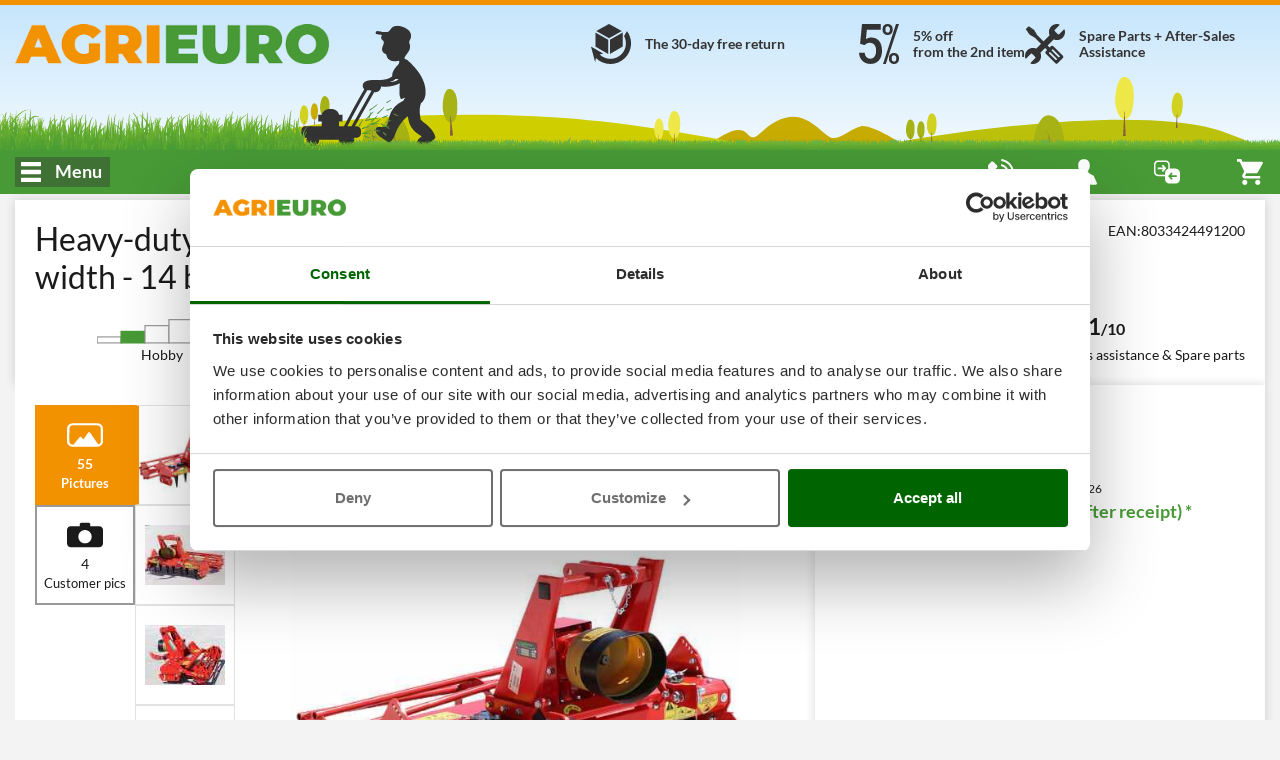

--- FILE ---
content_type: text/html; charset=UTF-8
request_url: https://www.agrieuro.co.uk/heavy-duty-ro-120-power-harrow-120-cm-working-width-14-blades-light-size-p-46018_16390.html
body_size: 47284
content:

<!DOCTYPE html>
<html dir="LTR" lang="en">
    <head>
                    <meta charset="UTF-8">
            <meta http-equiv="X-UA-Compatible" content="IE=edge">
            <meta name="viewport" content="width=device-width, initial-scale=1, maximum-scale=1"/>
            <link rel="shortcut icon" href="/favicon.ico" type="image/x-icon" />
            <link rel="icon" href="/favicon-32x32.png" sizes="32x32" />
            <link rel="icon" href="/favicon-192x192.png" sizes="192x192" />
            <link rel="apple-touch-icon" sizes="57x57"   href="/apple-touch-icon-57x57.png">
            <link rel="apple-touch-icon" sizes="72x72"   href="/apple-touch-icon-72x72.png">
            <link rel="apple-touch-icon" sizes="114x114" href="/apple-touch-icon-114x114.png">
            <link rel="apple-touch-icon" sizes="120x120" href="/apple-touch-icon-120x120.png">
            <link rel="apple-touch-icon" sizes="144x144" href="/apple-touch-icon-144x144.png">
            <link rel="apple-touch-icon" sizes="152x152" href="/apple-touch-icon-152x152.png">
            <link rel="apple-touch-icon" sizes="180x180" href="/apple-touch-icon.png">
            <meta name="msapplication-TileImage" content="/favicon-270x270.png" />
            <link rel="canonical" href="https://www.agrieuro.co.uk/heavy-duty-ro-120-power-harrow-120-cm-working-width-14-blades-light-size-p-46018_16390.html" />
            
                            			<title>Rotex 120 heavy-duty rolling harrow , best deal on AgriEuro</title>
	                			<meta name="description" content="Rotex 120 heavy-duty rolling harrow - 120 cm working width - Fast Delivery & Best Price – After-Sales Support & Spare Parts"/>
	            
                <link rel="stylesheet" href="/static/assets/css/common.min.css?v=1768826474" />
    <link rel="preload" as="image" href="/static/assets/images/cutting_weed.png?v=1762811256">

                    <link rel="stylesheet" href="/static/plugins/plupload/js/jquery.plupload.queue/css/jquery.plupload.queue.css?v=1762811257" />
        <link rel="stylesheet" href="/static/plugins/plupload/js/jquery.plupload.queue/css/custom.jquery.plupload.queue.css?v=1762811257" />
    
            	    <link rel="stylesheet" href="/static/assets/css/blog.min.css?v=1768826474" />

	<link rel="stylesheet" href="/static/assets/css/sticker_popup.min.css?v=1762811255"/>
	<link rel="stylesheet" href="/static/assets/css/product.min.css?v=1768392257"/>
	<link rel="stylesheet" href="/static/assets/css/feedback.min.css?v=1762811255"/>
	<link rel="stylesheet" href="/static/assets/css/faq.min.css?v=1762811255"/>
    <link rel="stylesheet" href="/static/assets/css/download-product-pdf-info.min.css?v=1762811255"/>
	<link rel="stylesheet" href="/static/assets/css/pager.min.css?v=1762811255"/>
	<link rel="stylesheet" href="/static/plugins/plupload/js/jquery.plupload.queue/css/jquery.plupload.queue.css?v=1762811257"/>
	<link rel="stylesheet" href="/static/plugins/plupload/js/jquery.plupload.queue/css/custom.jquery.plupload.queue.css?v=1762811257"/>

            

























































































 



















































































































<script type="text/javascript">
    window.translations = {
        _t: function (str) {
            if (this.exists(str)) {
                return this.data[str];
            } else return str;
        },
        exists: function (str) {
            return ("undefined" != typeof this.data[str]);
        },
        data: {"search_placeholder":"What are you searching for?","search_category":"Search category..","whatsapp":"WhatsApp","facebook":"Facebook Messenger","agrichat":"Agrieuro Chat","go_to_contacts":"Go to Contact page","wrongpassword":"Invalid credentials","my_account":"My Account","my_orders":"My Orders","account_level":"Account level","hello":"Hi","complete_your_profile":"Complete your profile","do_first_order":"Complete your first order get access to our discounts!","to_access_level":"to upgrade your account:","needed_amount":"%s\u20ac left to level up","logout":"Log Out","forgotten_psw":"Did you forget your password?","fblogin":"Facebook Log in","gglogin":"Google Log in","register":"Sign Up","delivery_cart_error_1":"The selected AgriEuro Point is not compatible with the products in your cart","delivery_cart_error_2":"You must designate an AgriEuro Point to benefit from the selected service","delivery_cart_error_3":"The selected delivery service is not compatible with the products in your cart","compare_no_products":"Add a product to compare features","price_total":"Total","show_details":"View details","hide_details":"Hide details","money_saved":"You save","price_total_discounted":"Discounted total","empty_cart":"No product in the cart","agridiscount":"AgriEuro special price","delivery_service_discount":"AgriEuro Point service discount","agri_answer":"AgriEuro reply","products":"Products","manufacturers":"Brands","guides":"Blog","categories":"Categories","info":"Info","copied":"Copied","subcategories":"Subcategories","show_list_as":"Show as:","default_menu_detail":"AgriEuro","view_family":"Product families","view_letter":"Alphabetical order","form_label_name":"Name","form_label_lastname":"Surname","form_label_email":"Email","form_label_psw":"Password","form_label_psw_confirm":"Confirm Password","form_label_login":"Log In","form_newsletter_text":"I want to receive newsletters and know in advance offers, discounts, new products. We are not invasive and do not spam: just useful things and ... some surprises!","error_email_not_found":"E-mail not found","error_request_error_generic":"Impossible to complete the request","recover_password":"Reset your password","recover_password_success":"We just sent you an e-mail that enables you to reset the password.","recover_password_text":"Please enter the e-mail address you used to create the account and click on \"Send Password\". We will send you an automatic e-mail with a temporary link. The link remains active for only 24 hours. If you don't see the e-mail, check the spam or the junk mail folder.","recover_password_submit":"Reset","try_again":"Try again","form_label_newsletter":"Subscribe to our Newsletter","register_terms":"By creating an account you accept the <a href=\"#\" class=\"trigger-link\" data-action=\"open-static-page\" data-slug=\"condizioni\">Purchase conditions<\/a> and <a href=\"#\" class=\"trigger-link\" data-action=\"open-static-page\" data-slug=\"privacy\">Privacy Information<\/a> of AgriEuro","product_shipping_available":"Prompt Delivery","product_shipping_available_in":"Arriving on %d","product_shipping_from_order":"%s - %s days from purchase","product_shipping_over":"Out of stock","product_free_shipping":"Free Shipping","product_payment_methods":"Payment methods","product_post_sell":"After-Sales services","product_shipment":"Shipping","product_special_services":"AgriEuro special services","product_agri_unique_services":"AgriEuro's exclusive services","product_configurable_confirm":"Confirm configuration","compare":"Compare","add_to_compare":"Add to comparison","compare_open":"Open comparison","compare_close":"Close comparison","price":"Price","product_level":"Product level","loading":"Loading","level_limited_desc":"Product belonging to the cheapest range of its product category, suitable for limited and hobby use.\nHowever, these are fairly functional machines, intended for those who must make occasional use of them and do not require significant performance\nAgriEuro's policy on warranty period:\n21 days max. (plus roundtrip delivery time).\n\nLearn more in the \"Warranty\" section.","level_hobbyist_desc":"Products for those who are looking for good quality but do not need high performing levels.\nMachines suitable for hobby use, of good satisfaction for all those who need a purely domestic and not frequent use\nAgriEuro's policy on warranty period:\n18 days max. (plus roundtrip delivery time).\n\nLearn more in the \"Warranty\" section.","level_semi_professional_desc":"Products intended for private consumers (not professional businesses) seeking high quality without leaning towards professional-grade machines. Suitable for medium to low usage (not suitable for frequent or weekly, intense, or prolonged use), they nevertheless offer medium to high performance and a high degree of effectiveness in their function. Highly appreciated by those hobbyist consumers who pay attention to product features during the purchase phase.\nAgriEuro's policy on warranty period: 16 days max. (plus roundtrip delivery time). Learn more in the \"Warranty\" section.","level_professional_desc":"Products suitable for companies, for professionals in the sector or simply for all those private users who want a product featuring good quality and higher performances.\nMachines suitable for intense and frequent use, thanks to their superior mechanical qualities.\nHigh performance, reliability and durability guaranteed\nAgriEuro's policy on warranty period:\n12 days max. (plus roundtrip delivery time).\n\nLearn more in the \"Warranty\" section.","level_industrial_desc":"Products for which the term 'professional' wouldn't fully capture their true essence. Thanks to their excellent mechanics, they are suitable for heavy-duty use even on a daily basis and boast the highest performance in their category. Recommended for industry professionals who demand the utmost in terms of performance, reliability, and longevity.\nAgriEuro's policy on warranty period:\n10 days max. (plus roundtrip delivery time).\n\nLearn more in the \"Warranty\" section.","feedback":"Feedback & Reviews","compare_max_products":"You have reached the maximum limit of products!","compare_product_inlist":"Product already added!","go_to_product":"View details","availability_available":"Prompt Delivery","availability_incoming":"Coming Soon","availability_78giorni":"%s - %s days from purchase","availability_unavailable":"Out of stock","show_all_details":"Show all details","similar_products_title":"Compare with similar items","show_full_subcategories":"> See the whole subcategory","show_full_categories":"> See the whole category","add_to_cart":"Add to Cart","details":"Details","bundle_discount":"Click on the Accessory to add it and calculate the discount","bundle_saving":"You are saving:","vat_included":"Vat Included","weee_contribution":"__--- <b>%s<\/b>","vat_included_shrink":"VAT incl.","go_to_cart":"Go to the Cart","go_to_checkout":"Go to the checkout","remove":"Remove","coupon_code":"Discount coupon code","coupon_discount":"Discount coupon","product_no_guide":"No guide available","product_no_video":"No video available","filter_faq_more":"Other","filter_faq_reduce":"Read less","faq_too_many_questions_title":"You've asked too many questions!","faq_too_many_questions_message":"You've overcome the number of questions allowed daily. Please try again tomorrow!","faq_question_popup_title":"Ask your question to other customers!","faq_add_question":"Add a question","available_configurations":"Available versions","configurable_edit_title":"Edit product configuration","change_configuration_label":"Select a different option to view the product's details","configured_product":"Configured product","variations":"Variations","available_alternative":"Alternative products","question_message_alert_title":"Missing fields","question_message_alert_message":"Enter all the details","question_alert_title_ok":"Question entered successfully","question_message_inserted":"Your question \u00c3\u00a8 has been correctly registered. It will be subject to verification","question_message_error_title":"Error","question_message_error":"Some problems occured during your question registration. Please try again later!\u00a0","technical_data":"Technical data","product_bundle_title":"Accessories","reserved_access_product_pdf":"Log in to your account to download the product sheet.\nRegister if you don\u2019t have an account.","download_product_pdf":"Download PDF sheet","restricted_access":"RESTRICTED ACCESS","technical_data_sheet":"Technical Data Sheet","view_product_on_site":"VIEW PRODUCT ON THE WEBSITE","product_description":"Product Description","updated_data":"Data updated on","disclaimer_specs_print":"The technical specifications and features listed are valid at the time of printing. Subsequent changes may be made without notice.","attribute_options_count":"%d of %d selectable","confirm_mail_status_approved":"The associated application has already been approved.","confirm_mail_status_pending":"The application is already being reviewed, with operators conducting moderation checks.","confirm_mail_status_refused":"The application has been rejected after moderation checks.","confirm_mail_status_unconfirmed":"The application is currently pending approval from our operators.","confirm_mail_success_title":"Thank you for verifying your email","confirm_mail_error_title":"Error during email verification","confirm_mail_error_recover":"Unfortunately, it is not possible to retrieve the application from the associated link. Please repeat the operation.","confirm_mail_error_status":"An error has previously occurred while saving the application, please repeat the operation.","confirm_mail_error_post":"An error occurred during the email verification process, please click the confirmation link again.","confirm_mail_page_title":"Email Verification","question_message_inserted_confirm_mail":"As the user is not signed up, a confirmation email has been sent to the provided address. Please verify the email to confirm the application.","confirm_mail_data_summary":"Question overview","confirm_mail_product_summary":"Regarding the product","confirm_mail_similar_product":"Here are other similar products that might interest you","question_message_inserted_accepted":"The question has been verified. It will show as soon as a user submits a reply.","answer_message_inserted":null,"answer_message_required":"Help us by replying to the question","answer_question_login_required":"Log in to your account to submit a reply","answer_question_error_recover":"An error occurred while loading the question","answer_message_thanks":"Thank you for your reply!","answer_message_pending":"Your reply has been submitted correctly and is pending moderation","answer_message_approved":"Your reply has been approved.","back_to_products":"Back to the products catalogue","proceed_purchase":"Complete purchase","no_price_quotations":"You have no current quotations","generate":"Get quotation","manCatOtherProducts":"You are displaying only items of the X brand. There are other Y items in the Z category.","productsNotFoundAlternatives":"There are no products on this list. Here are many others that may interest you","showAll":"Show all","shipping_cost":"Shipping cost","shipping_notavailable":"We do not have any shipping service for the selected Country. <p\/>Please contact the AgriEuro Customer Service.","select_coupon":"Check your discount coupon","coupons_text":"Here is the list of coupons that you can add to the cart; please, remember that they can be subjected to limitations","code":"Code","value":"Value","coupon_not_found":"Discount code not found","associate":"Match","discount":"Discount","confirm":"Confirmation","quotation_exists":"You have an ongoing quotation","recreate":"Refresh quotation","load":"Load","show":"Show","delete":"Delete","cancel":"Cancel","quote_created":"Your quotation is ready and it has been sent to the e-mail address: <strong>%s<\/strong>. You can view it now or continue browsing our website.\u00a0","quote_request":"Ask for a quote","warning_quote_recreate_title":"Refresh price quote","warning_quote_recreate":"<strong>WARNING:<\/strong> your previous quotation will be invalidated","warning_quote_load_title":"Load quote","warning_quote_load":"Warning! Loading the quote will change your cart content. Would you like to continue?","warning_quote_delete_title":"Cancel saved quotation","warning_quote_delete":"<strong>ATTENTION:<\/strong> Do you want to cancel the quote?","not_now":"Not now","product_turned_off":"This Item does not exist anymore in our Catalogue. Please remove it to continue.","quantity_not_available":"Quantity not available, delivery may be delayed by a maximum of %d days.","quantity_not_available_show_avail":"Availability: only %d.","non_purchasable_brand":"Cannot be purchased with an AgriEuro PRO account due to restrictions as per the Manufacturer\u2019s policy.","product_exist_as_outlet":"This product is on sale in the AgriEuro outlet","product_exist_as_new":"This product is also available new","purchase_accessories_spare_parts":"<span><strong>Attention: Accessories can only be purchased with a Premium account, or above.<\/strong><br><p>For instructions on how to upgrade to Premium, <span class=\"trigger-link onLinkHover\" data-action=\"open-static-page\" data-slug=\"programma-premium\"><strong>click here<\/strong><\/span>.<\/p><\/span>","coupon_price_cut":"Price after insertion:","coupon_info_cart_add":"*Enter it on the cart page.","entry_discount_coupon_error":"The discount coupon is not valid","entry_discount_coupon_customer_error":"You are not authorised to use this coupon","entry_discount_coupon_unknown_customer_error":"This coupon will not be available until you have logged in","entry_discount_coupon_zones_error":"Coupon not valid for selected destination country","entry_discount_coupon_use_error":"You already used this discount code %s time(s). You can't use it more than %s time(s).","entry_discount_coupon_available_error":"The entered discount code is no longer valid","coupon_minorder":"This discount coupon can be applied to minimal orders of %s.","coupon_minquantity":"This discount coupon can be only applied if you purchase %s products.","coupon_novalidproducts":"On your cart there are no items that can be purchased with the entered coupon code.","coupon_somevalidproducts":"It is not possible to apply the discount coupon to some of the products on the cart.","coupon_limit_description":"The discount is limited to the following conditions","yes":"Yes","nope":"No","attention":"Attention","whatsapp_default_message":"I need help","alert_notify_title":"E-mail notification","alert_notify_mail_request":"Enter your e-mail to get notified when the product is available.","alert_notify_mail_invalid":"Enter a valid e-mail address.","alert_notify_success":"You will be contacted as soon as the product is available.","go_top_to_products":"Back to the top to see the products","_from":"From","_to":"to","our_brands":"Our brands","create_quote_ask":"Do you want to generate a quote?","send_label":"Send","info_additionalInfoText":"","moreInfo_cart":"","ribbon_offer":"Special offer","ribbon_recent":"New products","ribbon_most_sold":"+%s sold","ribbon_outlet":"outlet","based_on":"Based on <strong>%d<\/strong> reviews","ragione_sociale":"Company name","indirizzo_sede":"Registered office address","reg_imprese":"Perugia Business Register","p_iva":"VAT. N.","numero_rea":"REA number","pec":"PEC address","our_catalog":"Our catalogue","other_functions":"Other functions","rightbar_login":"Please enter your e-mail address and your password to log in.","hello_user":"Hi %s","contacts_title":"Contact list","call":"Call","show_more_gifts":"See free items description","accessories_for":"Accessories for %s","quote_request_body":"Enter your e-mail address to be contacted by our customer service","quote_request_success":"Request sent successfully. You will be contacted as soon as possible by an operator","gift_label":"For Free","agrieuro_gift_label":"Free gifts from AgriEuro","gift_label_shrink":"Free gifts","cart_out_of_stock":"The Cart includes items that cannot be purchased, remove them to continue with the checkout process","form_email_used":"Email address already registered, correct it or log in to proceed.","form_password_recovery":"Reset password","image_360":"360\u00b0 View","money_box_discount":"Moneybox","money_box_order_total_too_low":"To use the money box it is necessary to add at least %s\u20ac of products to the cart","money_box_found_coupon":"Warning! The amount of the coupon can't be combined with the money box. You can use one at a time, the other can be used on next purchases.","money_box_applied":"You're saving money with your money box.","lang_it":"Italian","lang_es":"Spanish","lang_de":"German","lang_en":"English","lang_fr":"French","generic_info":"Policy","generic_alert":"Attention","generic_show_more":"Show more","generic_show_less":"Collapse","generic_hide":"Hide","generic_policy_read":"Read the policy","generic_policy_read_complete":"Read the complete policy","generic_here":"here","generic_cookie_manage":"Manage your cookie preferences","generic_full_regulation":"Complete regulation","button_forward":"Next","button_previous":"Back","button_notify":"Notify me","button_more_info":"Additional specifications","button_close":"Close","button_see":"View","config_versions":"See versions (%d)","config_versions_shrink":"Variations (%s)","campaign_discount_label":"Lowest price: ","agrieuro_discount_label":"Suggested price: ","customer_discount_label":"Sale price: ","outlet_discount_label":"Suggested price: ","product_list_found":"Items founds: <strong>%d<\/strong>","product_list_found_conf":"(with %d configurations)","list_view":"View:","list_order_by":"Sort by:","list_no_products":"This category page is currently under construction, new products coming soon!","filters_and_more":"%s and more","filters_and_above":"From %s and up","filters_all":"All","filters_no_result":"No products were found matching your filter selection. Please, change or delete the filter combination!","list_sort_sell_desc":"    Most sold","list_sort_price_desc":"   Price +","list_sort_price_asc":"    Price -","list_sort_score_desc":"   Relevance","list_sort_feed_avg_desc":"Feedback","list_sort_campaign_asc":" Recommended","list_sort_discount_desc":"Discount","list_sort_new_desc":"     Sort by - New arrivals","closing_assistance_message":"<p><b>Warning:<\/b> You are closing your assistance! Ensure to confirm closing only in case the issue has been sorted out.<\/p>","closing_confirm":"Confim closing","ticket_title":"Ask for Assistance","ticket_no_departments":"No subject available!","ticket_no_order_products":"    It will not be possible to open a new assistance request for order <b>%s<\/b> and motivation <b>%s<\/b> <\/br>\n        Contact <b>our Customer Service<\/b>!\n","ticket_reason_title":"Subject choice","ticket_admin_notice":"ATTENTION: you are opening the ticket as administrator!","ticket_order_products_title":"Product choice","ticket_order_products_sub_title":"Choose the product you need to ask assistance for","ticket_policy_title":"Accept the conditions","ticket_policy_sub_title":"Terms and conditions","ticket_policy_info":"To continue you have to accept the terms and conditions:","ticket_policy_confirm_error":"Read the full policy to accept Terms and Conditions","ticket_policy_confirm":"I declare to have read the terms and conditions and accept the notice","ticket_conflict_title":"Check ticket","ticket_conflict_different":"For this product \/ order, there is a Ticket already opened with the same subject '%s'. <br\/> <br\/> Would you like to add a new message to the existing ticket or open a new one?","ticket_conflict_same":"For this product \/ order, there is a Ticket already opened with the same subject.  <br\/> <br\/> Continue to add a message.","ticket_conflict_partner":"For this product\/order, there is a Ticket already opened with subject '%s' associated with an open service center procedure.  <br\/> <br\/> A motivation change is not possible. Continue to add a new message.","ticket_conflict_forced":"An opened ticket with the same subject already exists for this product\/order '%s'. <br\/> <br\/> The motivation chosen does not allow a change of motivation. Continue to add a new message.","ticket_conflict_forced_reopening":"This ticket can only be shown. Continue to read the messages.","ticket_conflict_new_ticket":"Close the ongoing ticket and open a new assistance ticket","ticket_conflict_new_message":"Add a new message","ticket_open_attach_required":"Attachments are necessary for the subject chosen","ticket_open_attach_product":"For the","ticket_view_package_missing":"Waiting for the shipment packaging confirmation","ticket_view_package_confirmed":"Packaging for shipment is confirmed!","ticket_open_view_title":"Show ticket","ticket_open_title_instruction":"Read the instructions to send the message","ticket_open_view_default_message":"Write something here to submit your request","ticket_open_sub_title":"New Ticket opening","ticket_view_sub_title":"Ticket No. %s","ticket_load_more_messages":"Upload more messages","ticket_back_to_input":"Write a message","ticket_send_message":"Send message","ticket_send_first_message":"Open the assistance ticket","ticket_browse":"Attach pictures or video","ticket_opening_message_admin":"Assistance ticket opening by Agrieuro with motivation: <b>%s<\/b>","ticket_opening_message_user":"Assistance ticket opened by the customer with subject: <b>%s<\/b>","ticket_closing_message_admin":"Assistance ticket closing by Agrieuro","ticket_closing_message_user":"Assistance Ticket closing by the customer","ticket_status_closed":"Closed","ticket_summary_title":"REQUEST OVERVIEW","ticket_summary_order_id":"Order No.:","ticket_summary_product":"Item:","ticket_summary_reason":"Subject:","ticket_summary_user":"Customer:","ticket_summary_admin":"Admin:","ticket_summary_ticket_status":"Status:","ticket_re_open":"Re-open assistance","ticket_close":"Close Assistance","ticket_package_confirm":"Confirm pakcaging","ticket_return_package_title":"Packaging confirmation","ticket_return_package_info":"<strong>MODALITY OF PRODUCT (S) PREPARATION AND PACKAGING FOR RETURN:<\/strong>\n<br>\n<ul><li><strong>MACHINE DISASSEMBLY<\/strong> | If the product has been already assembled, it will be necessary to; disassemble the unit and properly place all the components inside the original packaging, in the same way it has been delivered. Make sure to pay particular attention in order to ensure adequate protection from shocks and damage during transport, avoiding any form of devaluation of the machine.\n<br><br><\/li>\n<li><strong>FUEL and LUBRICANT REMOVAL<\/strong> | In case of petrol-powered machineries, whether they have been already filled up with fuel and lubricating oil, it is necessary to proceed with their complete removal and disposal, in order to make them suitable for transport by carrier as specified by the Directive in force.\n<br><br><\/li>\n<li><strong>ACCESSORY KITS and FREE ITEMS RETURN<\/strong> | If the machine was supplied with accessory kits (including lubricants if not already used and removed), please return them in a separate package from the machine, exactly as they have been delivered.\n<br><br><\/li>\n<li><strong>ORIGINAL BOX AND PACKAGING<\/strong> | The product should be returned reusing the original packaging that contained the machine originally, once ensured its perfect integrity.<br>Please make sure to also use the same protections applied by AgriEuro in the first shipping (eg. pallet to be secured with straps or ropes, second protective box, cardboard feet, etc.).\n<br>All the machineries weighing less than 80 Kg must be placed inside the second protective box marked \"AgriEuro\" to ensure greater protection, as in the outward shipment.<br>To seal the package, use a suitable adhesive tape and, before proceeding with the shipment, do not forget to erase with a felt-tip pen (or to cover) the various labels relating to the outward shipment. We will provide you with the return waybill and transport labels.<br><\/li>.\n<\/ul> ","ticket_return_package_fail":"For this ticket is is not possible to confirm the packaging at the moment. <\/br><\/br> <b>Back to the ticket.<\/b>","ticket_view_messages":"View messages","ticket_return_confirm":"PROCEED WITH THE RETURN","ticket_package_confirmed_title":"Packaging confirmed","ticket_package_confirmed_message":"Packaging confirmation message.<br\/> >You will be redirected to your reference ticket\u2026","ticket_error_message_default":"There was an error with the ticket","ticket_error_message_method_not_allowed":"HTTP method not allowed","ticket_error_message_command_not_allowed":"Rest command not allowed","ticket_error_message_customer_not_found":"The ticket has no associated customer","ticket_error_message_not_load":"Customer data not loaded correctly","ticket_error_message_login_not_found":"Authentication required. Re-directing to the Login page","ticket_error_message_order_not_found":"No order found","ticket_error_message_order_id_not_found":"Missing order ID","ticket_error_message_order_id_not_valid":"Non-numeric order ID","ticket_error_message_reason_id_not_found":"Missing subject ID","ticket_error_message_reason_id_not_valid":"Non-numeric subject ID","ticket_error_message_product_id_not_valid":"Non-numeric product ID","ticket_error_message_ticket_link_id_not_valid":"Ticket link not valid","ticket_error_message_ticket_link_not_found":"Ticket link not found","ticket_error_message_ticket_save":"Error during ticket saving","ticket_error_message_ticket_opening":"Error during ticket opening","ticket_error_message_ticket_closing":"Error during ticket closing.","ticket_error_message_confirm_ready_return":"Error during packaging confirmation","ticket_validation_message_reason_not_valid":"Subject not valid","ticket_validation_message_reason_not_found":"Subject not found","ticket_validation_message_product_not_valid":"Product not valid","ticket_validation_message_product_not_found":"Product not found","ticket_validation_message_riserva_is_missing":"The reservation of the subject chosen is missing","ticket_validation_message_attachment_is_missing":"Missing mandatory attachment","ticket_validation_message_attachment_is_not_allowed":"No attachments allowed for the subject selected","ticket_validation_message_comment_is_short":"The message typed  is too short","find_partner_title":"Find AgriEuro Service Center","select_partner_nation":"Select a country to see the local assistance centres","no_partners_for_domain":"There are no service centres for the current domain. Select a country from the above menu","find_partner_search_label":"Enter the address to check out the nearest service centre","find_partner_search_placeholder":"Enter the address or postcode to search","find_partner_active_markers":"List of partners found: <b>%s<\/b>","find_partner_man":"View also the service centres authorized by the producer","find_partner_man_no_agri_partner":"Check the Manufacturer's authorised service centres","find_partner_open_ticket":"    \n            \n                <span class=\"find-partner-title\">To carry out a repair, either under warranty or out of warranty, you can choose between:<\/span><br\/>\n                1) Login to your account and open an assistance ticket for the product to ask for technical support (it will probably be carried out with the collection by the Carrier company of the packed product from your location).<br\/>\n                2) Bring the product directly to one of these AGRIEURO partner Service Centres (look for the one closest to your area) with the AGRIEURO purchase invoice (you will be able to find it out from your account). This procedure shortens the service time and saves you from re-packing the product for collection by courier.\n            \n        ","center_map":" Center the map","find_partner_agri_point_info":"Are you a repair shop and are you seeking more information on the AgriEuro Service Centre formula?","click_here":"Click Here","contact_partner_info":"\n            \n                <p style=\"font-size:14px;\">We selected the best Service Centres in the country, complying with our high-quality standards regarding expertise and execution time, and we signed an economic cooperation agreement together.  \n                <br> Therefore, AgriEuro\u2019s Service Centres carry out repairs and warranties directly on behalf of AgriEuro, and not for the original product manufacturer, thus granting very high standards of service and reliability (the usual manufacturer's standard service centre does not ensure repairs with reasonable timeframes and warranty assurance, as it is not the seller of the product).<br> Since we sell durable equipment (up to 10 or 20 years of lifespan) you can turn to them for repairs or spare parts throughout the entire product life.<\/p>\n                <p style=\"font-size:16px;\"><strong> Use this page to reach an AgriEuro Service Centre only when the two following conditions are fulfilled:<\/strong><\/p>\n                <ul style=\"font-size:16px;\">\n                    <li> You need to get a product repaired;<\/li>\n                    <li>You purchased said product from AgriEuro;<br><span style=\"font-size:14px;\">(this is the only instance in which a repair under warranty is accepted and carried out);<\/span><\/li>\n                <\/ul>\n                <p style=\"font-size:14px;\"><strong> Do not reach out to an AgriEuro Service Centre for enquiries or other reasons other than a repair, for example:<\/strong><\/p>\n                <ul style=\"font-size:14px;\">\n                    <li> To ask for product recommendations;<\/li>\n                    <li> To request explanations regarding use and maintenance for a purchased product;<\/li>\n                    <li>To request a user manual;<\/li>\n                <\/ul>\n                <p style=\"font-size:14px;\"> For such enquiries, please contact AgriEuro (by clicking on the Help &amp; Contact icon in the bottom right-hand corner of its official website).<\/p>\n            \n        ","order_product_purchases":"Purchased items","order_totals":"Totals","order_payment_invoice":"Invoice and Payment","order_payment_method":"Payment method","order_download_fatt":"Download Invoice","order_download_ddt":"Download transport document","order_show_fatt":"Show invoice","order_show_ddt":"Show transport document","order_naming_fatt":"Invoice document","order_naming_ddt":"Transport document","order_delivery_address":"Shipping address","order_ap_service":"Service","order_ap_closed":"Closed","order_ap_open":"Open","order_billing_address":"Invoicing address","order_status_order":null,"order_shipment_code":"Shipping code","order_status":"Status","order_code_tracking":"Tracking code","order_show_tracking":"Show tracking data","order_hide_tracking":"Hide tracking data","order_tracking_error":"No tracking available yet.","order_history":"Chronology","order_services":"Tools and after-sales services","order_service_center":"Producer's assistance centres","order_read_more":"Show more >","order_read_less":"< Hide","order_courier_label":"Carrier company","order_courier_invalid":"Carrier company not valid!","order_event_not_found":"No event found.","order_event_code":"Code","order_event_date":"Date","order_event_time":"Hour","order_event_status":"Status","order_event_shipping_delivered":"SHIPMENT ASSIGNED","order_feedback_title":"Evaluate your experience with AgriEuro!","order_feedback_title_header":"Tell us what you liked and disliked.<br \/>For example, you can indicate whether you find the different services we offer with each product useful (see above) to indicate aspects we should improve. Your opinion and advice are invaluable for improving us!<br \/>You can also add a feedback about the packaging quality and shipping.","order_feedback_reminder":"* This feedback is on AgriEuro, we suggest not to leave an evaluation of the product, that you'll be able to leave in the dedicated section \"Product Reviews\".<br \/>**The contents will be published by respecting your Privacy, we'll publish your name + surname initial + city and province. E.g. Luca.B - Roma (RMI)","order_feedback_product_description":null,"order_feedback_save_send":"Save and send","order_feedback_thanks":"Thanks for your feedback!","order_feedback_copy_text":"Copy Feedback text","order_feedback_copy_description":"Thank you for your valuable feedback, now we ask you to help us to increase our number of feedbacks also on the main web platforms.<br \/>In the box above you'll find the text of the feedback you just posted on AgriEuro:<br \/>Click on the \"COPY FEEDBACK\" button and then click on the 3 platforms indicated below, where you can conveniently paste it and send it with 2 clicks.","order_feedback_error_inputs":"Fill the fields highlighted in red","order_product_cart_added":"Product added to the cart","order_product_show_related":"Order Accessories","order_product_hide_related":"Hide accessories","order_product_no_related":"The product doesn't include related accessories","order_feedback_saved":"The feedback has been saved","order_parent_text":"Id main order","order_ap_delivery_tracking":"AgriEuro Point service","back_acc_main":"Go back to my account","confirm_elimination":"Are you sure to confirm the deleting?","newsletter_subscribe":"I want to subscribe to the AgriEuro newsletter","newsletter_already_sub":"You have successfully joined our newsletter","newsletter_form_entry":"Newsletter","newsletter_fill_in_survey":"Fill out the questionnaire","newsletter_open_survey":"Open and fill out the form","newsletter_cookie_error":"In order to view and fill out the survey, you must accept cookies. Click %s and, after accepting cookies, refresh the page.","newsletter_adblock_error":"In order to view and fill out the survey, you must disable the AD Block and accept cookies after refreshing the page.","newsletter_cookie_manage":"Accept Cookies to receive personalized communications tailored to your interests. %s","newsletter_unsubscribe_alert":"If you unsubscribe to the Newsletter, you give up your Account Level and the corresponding  discounts for any further purchases.","newsletter_policy_info_text":"By submitting the questionnaire and subscribing the newsletter I consent to the processing of my personal data for the purpose of profiling my personal aspects such as, but not limited to, choices, preferences, interests and purchasing habits","premium_do_first_order":"You will gain access to Premium benefits following your first order","premium_desc_sub":"      \n            <p class=\"desc-title\"><strong>Congratulations! You are now part of the Premium Program.<\/strong><\/p>\n            Your account has reached the %s level, allowing you to access the benefits within our website.<br\/>\n            Find out below about the privileges reserved for you.\n        ","premium_desc_sub_no_order":"\n                  \n                <p class=\"desc-title\"><strong>You have joined our newsletter but are not yet a member of the Premium Program.<\/strong><\/p>\n                To access your Premium status benefits, you must complete <b>at least one purchase<\/b> on our website. <br\/>\n                Find out more about the exclusive benefits down below.\n            \n        ","premium_desc_nonsub":"      \n            <p class=\"desc-title\"><strong>Are you familiar with the Premium program?<\/strong><\/p>\n            By signing up to our newsletter and after completing your first order, you will assume Premium User status and be eligible for many benefits within our site.\n            <i>For more information see the %s<\/i>\n        ","premium_checkout_sub":"You are entitled to the following benefits:","premium_checkout_title_sub":"Congratulations! You are now part of the Premium Program.","premium_checkout_title_nonsub":"Join the free Premium Program!","premium_checkout_nonsub":"Sign up for the newsletter and join the Premium Program. With Premium User status you will be entitled to the following benefits:","premium_advt_box_title":"Benefits","discover_premium_adv":"Discover the benefits","go_to_premium_panel":"Go to the Premium Program and discover the benefits","premium_status_sub":"Congratulations! You are a %s user.","premium_status_nonsub":"You are not yet part of the Premium Program.","premium_newsletter_subscribe":"I want to subscribe to the newsletter and become part of the Premium Program ","premium_sub_advt_title":"My Premium Benefits","premium_sub_my_advt_title":"My Premium Benefits","premium_nonsub_advt_title":"Discover Premium members' benefits.","premium_return_title":"Free returns (up to 30 days after receipt) *","price_return_title":"Free 30-day return*","premium_price_adv":"For Premium users","premium_return_desc":"You can return the purchased goods within 30 days after receipt free of charge.","premium_discount_title":"Extra discount up to %s%%","premium_discount_title_future":"Extra %s%% off future orders","premium_discount_title_second":"Extra discount up to %s%% from the second order","premium_sub_discount_desc":"Valid on your future orders","premium_noorder_discount_desc":"Applied from the second order","premium_policy_full":"By submitting the questionnaire and subscribing the newsletter I consent to the processing of my personal data for the purpose of profiling my personal aspects such as, but not limited to, choices, preferences, interests and purchasing habits","premium_policy_read":"Read the policy","premium_full_regulation":"complete regulation","premium_checkout_extra_policy":"","premium_newsletter_title":"Customized newsletter e-mails","premium_newsletter_desc":"You will receive personalized communications tailored to your interests.","premium_newsletter_adblock":"In order to sign up for the newsletter and activate the premium program, you must disable the AD block and accept cookies after refreshing the page","premium_sub_communication_preferences":"My communication preferences","premium_nonsub_communication_preferences":"Select your communication preferences","premium_communication_preferences":"Fill in the Interest Form to become a Premium+ Member and access extra discounts up to 8%","premium_survey_title":"Interest related form","premium_survey_desc_compiled":"Thank you for expressing your preferences. You will receive communications that are useful and tailored to you. You can change your interests at any time.","premium_survey_desc_to_compile":"Tell us your interests, hobbies and activities to receive useful communications tailored to you. Fill out this simple form to express your preferences.","acc_level_is":"Your Account level is:","centro_assistenza_warning":"Explicit authorisation must be requested from AGRIEURO to change the address of a service centre","edit":"Modify","default_shipp":"Main delivery address","default_bill":"Main invoicing address","credit_card_n":"Credit card no.","conto":"%s Account","credit_card":"%s card","warning_del_add":"You're deleting the address, still want to continue?","deleting_last_address":"It is not possible to delete the only address","delete_address_user_mismatch":"Address not found","address_unknown_user":"User not found","deleting_default_address":"An address set as \"main\" cannot be deleted","add_address":"Add address","edit_address":"Change address","no_addr_assoc":"No address associated to this account","to_add_addr":"To add an address","text_campo_richiesto":"Required","text_messerrore":"One of the required fields is either blank or incorrect. <br><br><font color=red>The field is highlighted in red <\/font>.","entry_piva_number_error":"Beware, the VAT code you provided is incorrect.","text_taxcode_mandatory":"Attention! It is mandatory to add the VAT reg. no. of the company without the prefix (e.g. GB)","cf_valid_only_italy":"E-invoicing, mandatory only for Italy","text_fe_code_baloon":"Recipient code for e- invoicing, optional and only for Italian customers.","text_fe_pec_baloon":"PEC mail address for e- invoicing, optional and only for Italian customers.","entry_cf_error":"Fiscal code is not correct.","cf_req_only_italy":"Mandatory only for Italy - please leave blank","entry_state_error":"Select a province from the drop down menu.","entry_telephone_number_error":null,"entry_min_char_error":"    Field '%s' must contain at least %s characters.\n","entry_min_max_char_error":"    Field '%s' must contain at least %s characters and max %s.\n","comp_private":"Consumer","company":"Enterprise","user_cf":"Fiscal Code","company_data":"Company data","entry_piva":"VAT number","entry_fe":"Recipient code","entry_fe_pec":"PEC address","entry_country":"Country","entry_state":"State\/Province*","entry_street_address":"Address","entry_street_address_number":"N\u00b0","entry_suburb":"Locality","entry_city":"Town","entry_phone_prefix":"Prefix","entry_phone":"Telephone number","entry_other_phone":"Additional telephone","entry_cap":"Zip Code","entry_address":"Address","user_personal_data":"Anagraphic data","user_contacts":"Contacts","save_data":"Save data","only_num_fields":"Enter numeric characters only","entry_email_address_check_error":"The e-mail address is not valid. Please check and write again.","text_address_number_mandatory":"Attention: it is mandatory to enter street number. If there&#039;s not any stret number, please write: &#039;snc&#039;&nbsp;","change_password_title":"Edit Password","premium":null,"user_data_summary":"User's personal data summary","acc_email":"Account Email","contacts":null,"language":null,"curr_pssw":"Current Password","new_pssw":"New Password","edit_pssw":"Edit password","update":"Update","languages":"Language","newsletter_policy_link":"Read the complete policy","field_required":"The %s field is mandatory","passw_rules":"the %s must be long at least 8 characters and contain at least one upper case character, one lower case character, one number and one special character.","passw_match":"the %s must correspond to the new password","passw_change_success":"Password change completed!","passw_change_confirm":"Are you sure you want to change the Password?","passw_change_error":"The password entered is not correct","phone_valid":"The field %s must contain a valid phone number between %d and %d characters","undo":"Cancel","card_exp_date":"Expiration date","card_holder":"Headed to","no_paym_methods":"There is no payment method associated to the account","to_view_cart_products":"To add a payment method, you need to complete the purchase of a product by selecting one of the available ones","confirm_changes":"Confirm Change","confirm_changes_desc":"Are you sure you want to disable WhatsApp notifications?","which_service":"What service are you searching for?","menu_search_lab":"Search for a content inside this section:","ticket_status":"Status:","ticket_prod_name":"Item:","ticket_prod_type":"Type:","ticket_date_assist":"Date:","ticket_last_update":"Last updated:","ticket_last_message":"Last message:","no_ticket_available":"There is no assistance request!","to_open_ticket":"To open an assistance ticket on an order \/ product go to the section","ticket_details":"See details","my_orders_panel_title":"My Orders","my_orders_menu_title":"My Orders","orders_search_placeholder":"Search among your orders","orders_date_placeholder":"Filter by year","order_purchase_date":"Purchase date","order_total":"Order Total","go_to_order_detail":"Order Detail","go_to_original_order_detail":"Detail original order","order_id":"Order","order_from_ticket":"Order from Assistance","no_orders_found":"No order found. Check for eventual active filters","recent_order":"Most recent order","feedback_not_found":"Feedback not found","feedback_update_error":"Feedback update error","feedback_user_already_voted":"Evaluation already entered","feedback_vote_insert_error":"Error during evalation entry","feedback_moneybox_panel_title":"Leave reviews, photos and videos of your product and fill your moneybox","feedback_moneybox_menu_title":"Reviews and Money Box","feedback_moneybox_menu_desc":"Leave reviews, photos and videos of your product and fill your moneybox","feedback_moneybox_info_text":"Upload high-quality contents!\n    <ul>\n        <li>They'll be useful to the other users who are evaluating the products on the AgriEuro's website<\/li>\n        <li>we reward you for every useful content left as a bonus that you add to your moneybox<\/li>\n    <\/ul>\n    The value of the money box will update every time you write a comment on a purchased product, or when you add at least two photos, or upload a video about its operation.\n    The amount accumulated thanks to the different contents released, will be immediately usable and will be automatically deducted in the next order (be it products or even spare parts) on the cart page.\n    <br\/>\n    ** The money box is not transferable to other accounts","feedback_info_text":"The released Review is subject to moderation. Moderation does not concern positive or negative judgement ( right to criticise is welcomed!), but it does with the used language and content relevance.\n    Examples of censored content:\n    <ul>\n        <li>Swearing, Insults and profanity in general;<\/li>\n        <li>References to people\u2019s name or other sensitive data (ex. e-mail address, telephone number,etc...);<\/li>\n        <li>References to third companies different from AgriEuro <\/li>\n        <li>Link to any other website different from AgriEuro <\/li>\n        <li>Information requests, assistance, etc... (This is not the appropriate section).<\/li>\n    <\/ul>","feedback_policy_link":"Read the complete policy","feedback_list_missing_title":"No products purchased within the last %s months","feedback_list_missing":"To leave a product review and collect credits in your money box, you'll have to make at least one purchase and wait for its delivery.","moneybox_policy_link":"Terms and Conditions","moneybox_title":"MY MONEY BOX","moneybox_empty_text":"Your money box is empty, leave a review now to gain credit","feedback_button_write_review":"Write a comment","feedback_button_see_review":"Show the comment","feedback_button_add_photo":"Add photos","feedback_button_add_video":"Upload video","feedback_button_save_and_send":"Save and send","feedback_go_back_to_review_page":"&lt; Go back to the reviews page","feedback_leave_title":"Fill all the 3 sections to get the most!","feedback_leave_info":"First, share your textual feedback of the product; eventually, you can upload also pictures or videos. Contents will be published respecting your Privacy, we only share your first name + surname initial + town and province. Example Luca B. - Rome (RM)","feedback_product_review_title":"PRODUCT REVIEW","feedback_product_review_info":"Write what you liked or disliked. Focus your evaluation on the machine features, strengths and weaknesses (do not add comments about the shipment or the seller, these can be added on the order page clicking on \u201cRelease Fedback AgriEuro\u201d).","feedback_product_review_warn":"While writing your review, avoid repetition and use complete sentences. Otherwise, your review might be deleted and your discount revoked from your Money Box.","feedback_add_photo_title":"ADD A PICTURE","feedback_add_photo_info":"Capture the machine and its main elements (we suggest to upload at least two pics). For privacy protection reasons, avoid filming people's faces at close proximity. Remember: a product\u2019s picture on its operating context it\u2019s very useful (for example, capture your new lawn mower in your garden).","feedback_add_photo_warn":"We won't accept photos downloaded from other sources, take your own pictures! Otherwise, your account might get suspended due to Copyright infringement, your review deleted, and your discount revoked from your Money Box.","feedback_add_photo_forbidden":"You need to add a comment before uploading the picture","feedback_add_video_title":"ADD A VIDEO","feedback_add_video_info":"Also for videos, capture the machine in its context. Try to highlight the machine multiple functions, its performances and results quality. ","feedback_add_video_forbidden":"Add a comment before uploading the video. ","feedback_add_video_super_bonus":"__E non finisce qui! Se il tuo video \u00e8 ben realizzato sar\u00e0 selezionato per la pubblicazione nei nostri canali social (Youtube, Facebook, etc.) e <b>lo premiamo con un ulteriore SUPER-BONUS<\/b>\n    <br><\/br>\n    <b>Requisiti da noi richiesti per un video di qualit\u00e0:<\/b>\n    <ul>\n        <li>Riprendi tenendo lo smartphone in orizzontale (e non in verticale);<\/li>\n        <li>L'immagine deve essere chiara e non mossa (fatti aiutare, non riprenderti da solo!);<\/li>\n        <li>Non aggiungere scritte ln sovrimpressione (a quelle ci pensiamo noi!);\n        <li>Non registrare commenti o spiegazioni durante il video. Meglio che siano le immagini a \"parlare\u201d, perch\u00e9 chiare ed esplicative;\n        <li>Evita di riprendere da vicino i volti delle persone in modo da rispettare la loro Privacy;\n        <li>Riprendi esaustivamente tutte le fasi di utilizzo del prodotto;<\/li>\n        <li>Il video non deve essere troppo lungo... ma neanche troppo corto!<\/li>\n        <li>Leggi il manuale di istruzioni prima di girare il video, in modo da rispettare tutte le prescrizioni di montaggio e di utilizzo;<\/li>\n        <li>Rispetta le norme di sicurezza riportate nel manuale ed indossa i dispositivi di protezione in esso indicati (qualora previsti per la tipologia di prodotto);<\/li>\n    <\/ul>\n    Facciamo un esempio: Francesco ha appena ricevuto la spedizione di AgriEuro del suo nuovo decespugliatore.\n    Lo disimballa. legge Il manuale di Istruzioni e procede a completare il montaggio.\n    Indossa i dispositivi di protezione (visiera + cuffie antirumore) e cos\u00ec suo figlio, tenendo il telefono in posizione orizzontale inizia a riprenderlo.\n    Francesco esegue per primo la messa in moto del decespugliatore, e procedere successivamente allo sfalcio dell'erba, attenendosi ad un uso corretto nel rispetto del manuale di istruzioni.\n    E siccome il decespugliatore pu\u00f2 funzionare sia con la testina a fili che il disco in acciaio, si far\u00e0 riprendere inizialmente con l'uso della testina. e successivamente. dopo aver montato il disco, si far\u00e0 riprendere con un ulteriore sequenza in questo secondo tipo di utilizzo.\n    Francesco proceder\u00e0 alla fine a caricare il video...\n    girato nella strumento di caricamento qui sopra (anche 2 o 3 spezzoni di sequenze video, se necessario, al montaggio pensiamo noi!).\n    <br><\/br>\n    Se il video \u00e8 ben girato e rispetta i requisiti qui sopra indicati, Francesco riceve entro 7 giorni comunicazione che il suo video \u00e9 stato selezionato\n    e che pertanto, oltre alla pubblicazione avvenuta immediatamente nel nostro sito AgriEuro a fianco alla sua recensione, verr\u00e0 mostrato anche\n    nei canali Social di AgriEuro. All'atto della comunicazione il valore Super\u2014Bonus indicato qui sopra viene caricato nel suo Salvadanaio.\n    Se non riceve comunicazione entro 7 giorni, significa che il suo video non \u00e8 state selezionato per la pubblicazione Social con Super-Bonus.\n    In tal caso gli resta sempre facolt\u00e0 di tentare di fare un ulteriore video del prodotto, cercando stavolta di aderire meglio ai suddetti requisiti di\n    qualit\u00e0.\n    <br><\/br>\n    Attenzione: ci riserviamo il diritto di giudicare la qualit\u00e0 del video e la sua idoneit\u00e0 per la pubblicazione sui social e il corrispettivo ottenimento\n    del Super-Bonus; \u00e9 possibile ottenere un solo Super\u2014Bonus per ogni prodotto acquistato.","feedback_add_video_no_super_bonus":"<b>Here follow our tips on how to create a high-quality video of the product while in use:<\/b>\n    <ul>\n        <li>The image must be clear and not blurred (have someone to help you with the video, don't take it on your own!)<\/li>\n        <li>Do not add overlays, we'll take care of those!<\/li>\n        <li>Carefully read the instruction manual before filming the tutorial, to make sure you follow all the necessary steps when you assembly the product first, and when you show its correct use during the operating video<\/li>\n        <li>Make sure you show all the steps! For example, if you are making a video of a generator, clearly show how to assemble, start and operate the machine.<\/li>\n        <li>Don't forget to wear all the appropriate individual safety equipment (safety helmet, cut-resistant gloves, protective ear muffs and goggles, etc.).<\/li>\n    <\/ul>","feedback_product_tag_info":"We suggest you a list of aspects you could evaluate in the review. Click on the words below to quote them in the text.","feedback_product_tag_generic":"Generic attributes:","feedback_product_tag_specific":"Technical attributes:","feedback_product_placeholder_text":"Write your comment on the product! You can use the generic attribute tags and technical data above to make your comment more detailed and useful for other users.","feedback_questions_text":"    Click either on %s or %s on one of these statements. Choose the one that best emphasizes qualities or flaws that you genuinely experienced with this product.\n","feedback_questions_text_complete":"Your answers have been submitted successfully. You can find your ratings down below.","feedback_text_too_short":"The comment left is too short.","feedback_text_required":"The feedback field is required.","feedback_entries_required":"Required features rating are missing, please complete before proceeding.","feedback_policy_info":"By leaving a comment, you will automatically accept the %s regulating our Review and Money Box systems","feedback_policy_info_link":"Privacy Policy","feedback_policy_required":"The Term and Conditions field is obligatory.","feedback_questions_required":"You have not answered enough questions","product_purchase_button":"Purchase","product_notify_available":"Notify me when available","product_one_in_stock":"1 item in stock","product_x_in_stock":"stockCount items in stock","product_x_days_available":"Arriving on availDays","product_vat_excluded":"%s Vat excluded","products_compare_main_product":"You're viewing","products_compare_similar_by_user":"Customers also viewed","products_compare_similar_by_manufacturer":"Compare to similar products %s","products_compare_show":"Show comparison","manufacturer_eval_title":"After-sales assistance & Spare parts","manufacturer_eval_modal_title":"After-sales manufacturer rating","manufacturer_eval_final_mean":"Final average rating","manufacturer_eval_modal_policy_text":"\n            The numbers are calculated based upon data from our in-house maxi repair shop and our spare parts division and are therefore based solely on our opinion and experience. <br\/>\n            They are recalculated and updated every 6 months. <br\/><br\/>\n            We only deal with suppliers who maintain a minimum average rating of 6.0 in order to be able to guarantee a good level of after-sales service to our customers. <br\/>\n            Suppliers who fall below the average of 6 on the new six-monthly review are usually dropped from the AgriEuro portal. <br\/><br\/>\n            This rating is indicative of how efficiently the manufacturer's organizational set-up allows the servicing dealer (AgriEuro) to provide an effective 'Seller's Warranty'.\n            The Consumer Code explains how today the Seller's Warranty is prevailing over the 'Manufacturer's Warranty', \n            namely the one the customer may independently request from the manufacturer's Service Centers, when present, \n            without requesting the solution straight from the seller, which would be his primary right.\n        ","manufacturer_catalog":"Catalogue","generic_title":"Title","generic_message":"Message","price_starting_from":"From \u20ac %s","feedbacks_modal_title":"Feedback & Reviews","feedbacks_seller_purchased_products":"Purchased items","feedbacks_product_go_to_reviews":"Go to product reviews","feedbacks_product_open_reviews":"Show all product reviews","feedbacks_product_header_mean":"Feedback average","feedbacks_product_header_average":"Attributes average","feedbacks_product_question_pros":"Most mentioned qualities","feedbacks_product_question_cons":"Most mentioned flaws","feedbacks_total_results":"Found reviews:","feedbacks_product_filter_by_lang":"Filter by language:","feedbacks_product_order_by":"Sort by:","feedbacks_product_filter_lang_it":"In English only","feedbacks_product_filter_lang_all":"All languages","feedbacks_product_filter_relevance":"Relevance","feedbacks_product_filter_recent":"From the most recent","feedbacks_product_filter_by_media":"Filter by media:","feedbacks_product_filter_photo":"With pictures","feedbacks_product_filter_video":"With videos","feedbacks_product_user_reviews_nr":"%d Customer reviews","feedbacks_product_user_reviews_nr_long":"Based on %s verified reviews","feedbacks_product_all_user_photos":"All customers' pictures","feedbacks_product_all_user_videos":"All customers' video","feedbacks_product_search_filter":"Filter the reviews that mention: ","feedbacks_product_search_placeholder":"Search for the feature in the published reviews ","feedbacks_product_search_placeholder_chars":"Search in Reviews ","feedbacks_product_no_results":"No feedback available","feedbacks_product_no_results_filter":"No feedback available, check the active filters","feedbacks_product_purchase_verified":"AgriEuro verified purchase","feedbacks_product_useful_text":"Was this review useful for you?","feedbacks_product_send_vote_success":"Thanks for your feedback!","feedbacks_product_view_details":"See details","qna_modal_title":"Questions & Answers","ask_question":"Ask users who have already purchased this product","search_between_questions":"Search among the questions already proposed","add_question":"Add a question","question_answers_from":"from %s","question_answers_date":"on %","verified_buyer":"Agrieuro confirmed customer","show_more_answers":"Show additional replies","pager_text":"Showing <b>%d<\/b> of <b>%d<\/b> (out of <b>%d<\/b>)","auto_translated_text":"Text translated automaticatically","show_original":"[check the original]","show_translated":"[check translated]","qna_modal_closing_soon":"The modal window will automatically close soon...","qna_highlighted_question":"Pinned question","qna_answer_count":"%s Answers","qna_product_go_to_section":"__Vai alla sezione Domande & Risposte","qna_product_open_section":"Show all questions & answers","qna_no_questions_found":"No question found with the current search criteria!","qna_user_opt_out":"An error occurred while loading user's information","qna_user_opt_out_confirmed":"Yes, I want to unsubscribe","qna_user_opt_out_denied":null,"qna_user_opt_out_page_title":"Quesions & Answers preferences","qna_user_opting_out":"Are you sure you want to unsubscribe from the Question and Answer program?<br \/>The AgriEuro community is constantly growing and your contribution is essential for us and for other customers.<br \/>By unsubscribing, you will miss the opportunity to earn bonuses and incentives from AgriEuro to thank you for your contribution!","qna_user_opting_in":"Join the Question and Answer program!<br \/>The AgriEuro community is constantly growing and your contribution is essential for us and for other customers.<br \/>In addition, by participating you can earn bonuses and incentives from AgriEuro to thank you for your contribution!","qna_user_opt_back_to_home":"No, take me to homepage","qna_user_opt_in_confirmed":"Yes, I want to sign up","add_question_button":"Add a question","add_question_modal_title":"Ask a new question","anonymous_user":"AgriEuro visitor","add_question_user_name":"Nome","add_question_user_surname":"Cognome","add_question_email":"Email","add_question_state_province":"State\/Province*:","add_question_will_appear_as":"You'll be registered as","remaining_chars":"Remaining characters","add_question_title":null,"add_question_footer":"<i>Questions will be subject to moderation by AgriEuro: questions with offensive, advertising or not to the product relevant contents will not be accepted.<br \/>Your e mail address and name won&rsquo;t be visible. By continuing you accept the <a title=\"information of AgriEuro&rsquo;s Privacy Policy\" href=\"https:\/\/www.agrieuro.co.uk\/privacy.html\" target=\"_blank\" rel=\"noopener\">information of AgriEuro&rsquo;s Privacy Policy<\/a>.<br \/><\/i>","add_question_error":"Fill in the fields marked in red and\/or validate the Captcha","agriEuro_visitor":"AgriEuro visitor","add_question_send":"Post","add_answer_button":"Add answer","add_answer_modal_title":"Add your answer","answered_button":"You already submitted a reply","ad_block_warning":"It appears that your device has an ad blocker installed or something similar. Disable it to display the 'Help & Contact' section","modal_menu_title":"Assistance & Spare parts","modal_name_assistance":"After-sales Assistance","modal_name_spares":"Spare parts","tus_browser_not_supported":"Your browser does not support the functionality required to load videos","media_uploader_start_upload":"Upload elements","media_uploader_upload_started":"Loading...","upload_media_error_not_valid":"Element not valid","upload_media_error_uploading":"Error loading","upload_media_error_duplicate":"Element already included in the list","upload_media_error_max_duration":"The video must be less than 20 minutes long","upload_media_error_cant_save":"The video could not be saved, please try again","upload_media_error_no_size":"System error, cannot load element","upload_media_error_too_early":"You must wait a few seconds before sending a new request","upload_media_error_generic":"An error occurred, please try again","upload_media_error_no_feedback":"A valid review hasn't been left yet","upload_media_error_no_media":"There are no further files to upload","upload_media_error_max_elements":"It is not possible to upload more than %s elements","upload_media_error_is_loading":"It is not possible to carry out this operation during loading","discount_campaign_info":"It is the lowest price registered in the 30 days prior to the price reduction.","discount_agri_info":"It is the sale price suggested by the manufacturer, the supplier, or the market.","customer_discount_info":"The discount is reserved for users subscribed to one of our loyalty programmes and is calculated on the retail price for all other customers.","customer_discount_info_disabled":"The discount is only reserved for users who are members of one of our loyalty programmes and is calculated based on the recommended retail price set by the manufacturer, supplier or market.","outlet_discount_info":"New product price","change_password":"Edit Password","new_change_password_title":"Edit password request","change_password_subtitle":"Dear %s, within this page you will be able to change your AgriEuro Account password","change_password_first_input":"Insert new password","change_password_second_input":"Reinsert new password","change_password_error":"An error occurred while changing the password. Please try again.","error_request_expired_title":"Request expired","error_request_expired_subtitle":null,"error_request_not_found_title":"Any request","error_request_subtitle":"Go on sailing on this website or ask for a new link to edit password.","change_password_success_subtitle":"The password has been successfully changed. You are being logged in and will be redirected to your user dashboard.","password_too_short":"Too short","password_not_safe":"Unsafe","password_medium":"Average","password_strong":"Safe","password_very_strong":"Extremely safe","error_password_mismatch":"Passwords do not match.","error_password_empty":"Password fields can't be empty","error_password_lenght":"Minimum password lenghth should be at least %s characters","menu_button":"Menu","search_no_results":"No results","search_min_char":"Search for a category or a brand","generic_day_0":"Mondey","generic_day_1":"Tuesday","generic_day_2":"Wednesday","generic_day_3":"Thursday","generic_day_4":"Friday","generic_day_5":"Saturday","generic_day_6":"Sunday","status_opening":"Open","status_closing":"Close","status_change_at":"at","wizard_backward":"Previous","wizard_toogle_show_more":"Read more","wizard_toogle_show_less":null,"wizard_forward":"Next","wizard_trigger":"Configure","wizard_complete":"Press the \"OK\" button to close the configurator and see the results. Use the \"COMPARE\" function found on each product to compare features for all existing models.","wizard_trigger_message":"Find the most suitable model for your needs","wizard_trigger_message_1":"Find the","wizard_trigger_message_2":"most suitable model","wizard_trigger_message_3":"for your needs","wizard_skip":"Skip","wizard_killer":"This category does not include products with the required features, click on \u201cconfirm\u201d to see the category %s which includes the product that best meets your needs.","wizard_products":"Close and show %d of %d products","wizard_price_range":"Prices ranging from \u20ac %d to \u20ac %d","wizard_price_range_single":"Price %s \u20ac","wizard_same_products":"Close and show all %s products","wizard_reset":"Reset and restart","wizard_clear":"Clear selection","wizard_complete_page_title":"You completed the configurator form","wizard_complete_page_description":"Click on the \u201cclose and show\u201d button to confirm and see the results.","wizard_required":"Required","wizard_optional":"If you have any doubts or are not interested, move on to the next question","wizard_multiselect":"You can select multiple answers","wizard_singleselect":"You can select only one answer","agripoint_map_modal_button":"See all Agrieuro Points","agripoint_map_modal_title":"Map of the active Agrieuro Points","ae_price_tooltip":"It's the AgriEuro list price for the chosen service","delivery_service_modal_title":"Choose AgriEuro Point","product_delivery_modes_title":"AgriEuro Point Services","product_delivery_modes_description":"Choose the exclusive delivery services at an AgriEuro Point. You can select the one closest to your home on the cart page","free":"Free","otp_button":"Login with OTP","user_info":"Email or mobile number","or_label":"Or","no_account":"Don't have an account yet?","userInfo":null,"otp_login_info":"Enter your email address or mobile number to receive the access code","otp_login_info_2":"You will receive the code by email and via Whatsapp","otp_login_form_invalid":"Please enter a valid mobile number or email address","request_code":"Request code","back_to_login":"Back to password login","otp_err":"An error occurred, please try again","otp_err_0":"Error, please check the entered data","otp_err_1":"The entered email does not match any registered user. Please check the data","otp_err_2":"The entered number does not match any registered user. Please check the data","otp_err_3":"The user with the entered number could not be found. Try entering the email address","otp_err_4":"Error, please check the entered data","otp_err_internal_0":"Mobile number? Please avoid the international prefix","otp_code_form_invalid":"Please enter a valid OTP code","otp_code_too_many_request_error_0":"You can try again in","otp_code_too_many_request_error":"You have already requested a code, please enter the one you received earlier","otp_code_info":"Enter the code we sent you on %s and on WhatsApp at %s","new_otp":"Request a new code","errore_login":"Credentials not recognized","inserisci_email":"Enter your email address or mobile number and your password to log in","login_error_3":"The user with the entered number could not be found. Try entering the email address","new_pw_request":"Request a new password","ofr_message_top":"To complete the order, you must sign the contract.","ofr_message_bottom":"The customer can view and sign the contract by accessing the page by scanning the QR code or via the link sent to their contact details.","ofr_modal_content":"It is essential that the customer is informed that signing the contract will allow the order to be processed, therefore, until this action is completed, the order will not be shipped.","ofr_modal_title":"Sign later","ofr_postpone_button":"Sign later","sign_point_order_contract":"Sign the contract","show_signed_point_order_contract":"View the signed contract","shopping_cart_full":"Your cart is full","shopping_cart_quantity_exceeded_guest":"You cannot add more products because you have reached the maximum number of items in the cart.\n            <ul>\n            <li> Log in to increase the cart limit.<\/li>\n            <li> Remove an item to make space.<\/li>\n            <li> Complete the order and start a new cart.<\/li>\n            <\/ul>\n        ","shopping_cart_quantity_exceeded_logged":"You have reached the maximum number of products in the cart.\n            <ul>\n            <li> Remove an item to make space.<\/li>\n            <li> Complete the order and start a new cart.<\/li>\n            <\/ul>\n        ","homepage_banner_title":"Europe\u2019s leading E\u2011commerce","homepage_banner_subtitle":"15.000 different models of equipment<\/br>for agriculture, gardening, home, kitchen<\/br>and workshop in PROMPT DELIVERY","workshop_banner_title":"Large in-house Mechanical Workshop with 15 Specialised Repair Technicians","workshop_banner_subtitle":"We offer the only true After-sales assistance online","spareparts_banner_title":"The only online seller that provides all the Spare parts","spareparts_banner_subtitle":"They can be purchased quickly and easily from your account","cat_banner_title":"_cat_banner_title","cat_banner_subtitle":"__cat_banner_subtitle","og_msg_0":"The new OTP code has been sent successfully","og_err_0":"The entered code is not correct","og_err_1":"It was not possible to check the validity of the code","og_err_2":"It was not possible to request a new code","og_err_3":"You must enter a value"}
    }
    window.validationLocale = {"accepted":":attribute must be accepted.","after":":attribute must be after :date.","after_or_equal":":attribute must be on or after :date.","alpha":":attribute must contain letters exclusively.","alpha_space":"The field :attribute may only contain spaces and letters.","alpha_num":"The :attribute field must contain numbers and letters exclusively.","alpha_num_space":"The field :attribute may only contain spaces, numbers and letters.","alpha_num_dash":"The field :attribute must contain only dashes, letters, and numbers.","alpha_num_dash_space":"The field :attribute must contain only letters, numbers, spaces and dashes.","array":"The :attribute field must be an array.","before":"The :attribute field must be before :date.","before_or_equal":"The :attribute field must be before or on :date.","between":"The :attribute field must be between :min and :max :type.","boolean":"The :attribute field must be a boolean.","card_exp":"The :attribute must be a valid expiration date.","card_num":"The :attribute must be a valid credit card number.","currency":"The :attribute field must be an amount.","date":"The :attribute field must be a valid date.","date_equals":"The :attribute field must be a date that is the same of :date.","email":"The :attribute field must be a valid email address.","in":"The :attribute field must be one among the following :values values.","integer":"The :attribute field must be an integer.","max":"The :attribute field must not exceed :max :type.","min":"The :attribute must not be lower than :min :type.","not_in":"The :attribute field must not be one of the following values :values.","not_regex":"The :attribute must not match the required pattern.","numeric":"The :attribute field must be a number.","phone":"The :attribute field must be a Telephone number.","regex":"The :attribute must match the required pattern.","required":"The :attribute field is compulsory.","size":"The :attribute size must not exceed :size :type.","string":"The :attribute field must be a string.","typeof":"The :attribute field must be :type type.","url":"The :attribute field must be a url.","chars":"characters","elems":"elements"};
</script>            




<script type="text/javascript">
    window.pluploadTranslations = {
        _t: function (str) {
            if (this.exists(str)) {
                return this.data[str];
            } else return 'MISSING STRING';
        },
        exists: function (str) {
            return ("undefined" != typeof this.data[str]);
        },
        data: {"stop_upload":"Stop uploading","size":"Size","close":"Close","list":"List","filename":"File name","status":"Status","start_upload":"Start uploading","select_files":"Select files","file":"File: %s","uploaded_files":"%d\/%d files uploaded","files_queued":"%d files waiting","thumbnails":"Preview","drag_file":"Drag files here","delete_file":"Delete the selected file","uploaded":"Uploaded file","select_images":"Select the images","select_images_videos":"Select the images or videos to upload","file_limited_exceeded":"File limit exceeded","file_limited_exceeded_text":"Possibility to upload up to a maximum of %d"}
    }
</script>
                <script defer type="text/javascript" src="https://www.agrieuro.co.uk/cache/config.js?v=1769083811"></script>
    <!-- PARAMETRI DI CONFIGURAZIONE -->
    <script rel="preload" type="text/javascript" src="https://www.agrieuro.co.uk/variables.html" as="script"></script>
    <script defer type="text/javascript">
        var trackersData = {"activeFilters":[],"brand":{"id":76,"name":"AgriEuro Premium"},"cart":"N\/A","category":{"id":1730,"name":"Power Harrows - Extra-light Series","GS":"Home & Garden > Lawn & Garden > Outdoor Power Equipment Accessories > Tractor Parts & Accessories","path":"Power  Harrows > Power Harrows - Extra-light Series","image":"https:\/\/www.agrieuro.co.uk\/share\/media\/images\/categories\/original\/1730\/category_1730_1.png"},"currency":"EUR","customer":{"ip":"89.252.34.202"},"detailsProductsInPage":"N\/A","engines":{"magnews":{"tagModeSeparator":"|","tagsSeparator":",","metaTagsFilteringRules":["c-(\\d+)$","c-(\\d+)((_\\d+){1})$","m-(\\d+)$"],"mode":"v","mnaConfig":{"params":{"trackanonymous":true,"enableWebdisplay":true,"webdisplayDelay":100,"apikey":"2f3g16c2701d","trackerhostname":"mn.agrieuro.co.uk"},"url":"https:\/\/mn.agrieuro.co.uk\/nl\/mna1677078000000a755.js"},"newsletterFormInfo":{"restFormApiEndpoint":"https:\/\/agrieuronews.mailmnsa.com\/nl\/api\/forms","landingId":"157","language":"en"}}},"highlightedProduct":"N\/A","isNewAccount":0,"justLogged":0,"language":"en","macrocategory":{"id":16,"name":"Soil tilling and land care \u2013 Tractor-mounted agricultural machines"},"mobile":0,"order":"N\/A","pageIdentifiers":{"brandIdentifier":{"id":"m-76"},"categoryIdentifier":{"firstLevelCategory":"c-1650","secondLevelCategory":"c-1650_1730","firstLevelManCat":"x-76_1650","secondLevelManCat":"x-76_1650_1730"},"productIdentifier":{"id":"p-16390"}},"pageType":"productPage","preOrder":"N\/A","product":{"id":16390,"name":"Heavy-duty RO 120 Power Harrow - 120 cm working width - 14 blades - light size","price":3133.92,"url":"https:\/\/www.agrieuro.co.uk\/heavy-duty-ro-120-power-harrow-120-cm-working-width-14-blades-light-size-p-16390.html","image":"https:\/\/www.agrieuro.co.uk\/share\/media\/images\/products\/web\/16390\/heavy-duty-ro-120-power-harrow-120-cm-working-width-14-blades-light-size--agrieuro_16390_2.jpg","brand":"AgriEuro Premium","level":2},"searchString":"N\/A"};
        window.kaleiConfig = {"siteUrl":"https:\/\/www.agrieuro.co.uk","requestURI":"\/heavy-duty-ro-120-power-harrow-120-cm-working-width-14-blades-light-size-p-46018_16390.html","requestURIWithPage":"\/heavy-duty-ro-120-power-harrow-120-cm-working-width-14-blades-light-size-p-46018_16390.html","restEndpoint":"https:\/\/www.agrieuro.co.uk\/catalog\/rest\/","staticSiteUrl":"https:\/\/static.agrieuro.com","staticProxyUrl":"https:\/\/www.agrieuro.co.uk\/static-container","blogSiteUrl":"https:\/\/blog.agrieuro.co.uk","isoCode2":"en","cultureName":"en_US","isResponsive":false,"gestioneUrl":"https:\/\/gestione.agrieuro.com","filesSiteUrl":"https:\/\/files.agrieuro.com","enviroment":null,"installments":[],"premiumActivation":true,"proActivation":true,"return30Days":true,"whatsappCheckbox":true};
        window.onlyContent = false;
        var iconsSprite = "/static/assets/images/agrieuro_icons_sprite.svg?v=1768219637";
                window.staticBlocks = {"type":"product"};
        window.chosenStatics = {}; // Saved chosen static heights and useful variables
    </script>

    <!-- SCRIPT NECESSARI -->
    <script defer src="/static/assets/js/head.min.js?v=1768997147"></script>
    <script rel="preload" src="/static/assets/js/staticContentsManager.min.js?v=1768997148"></script>

    <!-- ALTRI SCRIPT -->
    <meta name="google-site-verification" content="HpN7hbka0Tn0--MQAfuroxj39IPTKDfl-aeD3ztAXJI" />
<meta name="msvalidate.01" content="B9BF95E90126C7CC0986833D7C5F770C" />
<script>
window.dataLayer = window.dataLayer || [];
function gtag() { window.dataLayer.push(arguments); }
gtag('consent', 'default', {
ad_storage: 'denied',
analytics_storage: 'denied',
personalization_storage: 'denied',
ad_user_data: 'denied',
ad_personalization: 'denied',
});
gtag("set", "ads_data_redaction", true);
</script>

<!-- Google Tag Manager UK -->
<script type="text/javascript">(function(w,d,s,l,i){
    if (navigator.userAgent.includes('EIMAfair')) {
        return;
    }w[l]=w[l]||[];w[l].push({'gtm.start':
new Date().getTime(),event:'gtm.js'});var f=d.getElementsByTagName(s)[0],
j=d.createElement(s),dl=l!='dataLayer'?'&l='+l:'';j.async=true;j.src=
'//www.googletagmanager.com/gtm.js?id='+i+dl;f.parentNode.insertBefore(j,f);
})(window,document,'script','dataLayer','GTM-PL9BP5');</script>
<!-- End Google Tag Manager UK -->

            
                                                    <script type="application/ld+json">{"@context":"https:\/\/schema.org\/","@type":"Product","name":"Heavy-duty RO 120 Power Harrow - 120 cm working width - 14 blades - light size","image":["https:\/\/www.agrieuro.co.uk\/share\/media\/images\/products\/web-zoom\/16390\/heavy-duty-ro-120-power-harrow-120-cm-working-width-14-blades-light-size--agrieuro_16390_2.jpg","https:\/\/www.agrieuro.co.uk\/share\/media\/images\/products\/insertions-h-big\/16390\/heavy-duty-ro-120-power-harrow-120-cm-working-width-14-blades-light-size-ro-120-rolling-harrow--16390_0_1556028323_IMG_0580.jpg","https:\/\/www.agrieuro.co.uk\/share\/media\/images\/products\/insertions-h-big\/16390\/heavy-duty-ro-120-power-harrow-120-cm-working-width-14-blades-light-size-ro-120-rolling-harrow--16390_0_1556028323_IMG_0585.jpg","https:\/\/www.agrieuro.co.uk\/share\/media\/images\/products\/insertions-h-big\/16390\/heavy-duty-ro-120-power-harrow-120-cm-working-width-14-blades-light-size-ro-120-rolling-harrow--16390_0_1556028323_IMG_0581.jpg","https:\/\/www.agrieuro.co.uk\/share\/media\/images\/products\/insertions-h-big\/16390\/heavy-duty-ro-120-power-harrow-120-cm-working-width-14-blades-light-size-ro-120-rolling-harrow--16390_0_1556028323_IMG_0577.jpg","https:\/\/www.agrieuro.co.uk\/share\/media\/images\/products\/insertions-h-big\/16390\/heavy-duty-ro-120-power-harrow-120-cm-working-width-14-blades-light-size-ro-120-rolling-harrow--16390_0_1556028323_IMG_0568.jpg","https:\/\/www.agrieuro.co.uk\/share\/media\/images\/products\/insertions-h-big\/16390\/heavy-duty-ro-120-power-harrow-120-cm-working-width-14-blades-light-size-ro-120-rolling-harrow--16390_0_1556028323_IMG_0573.jpg","https:\/\/www.agrieuro.co.uk\/share\/media\/images\/products\/insertions-h-big\/16390\/heavy-duty-ro-120-power-harrow-120-cm-working-width-14-blades-light-size-ro-120-rolling-harrow--16390_0_1556028323_IMG_0560.jpg","https:\/\/www.agrieuro.co.uk\/share\/media\/images\/products\/insertions-h-big\/16390\/heavy-duty-ro-120-power-harrow-120-cm-working-width-14-blades-light-size-ro-120-rolling-harrow--16390_0_1556028323_IMG_0566.jpg","https:\/\/www.agrieuro.co.uk\/share\/media\/images\/products\/insertions-h-big\/16390\/heavy-duty-ro-120-power-harrow-120-cm-working-width-14-blades-light-size-ro-120-rolling-harrow--16390_0_1556028323_IMG_0571.jpg","https:\/\/www.agrieuro.co.uk\/share\/media\/images\/products\/insertions-h-big\/16390\/heavy-duty-ro-120-power-harrow-120-cm-working-width-14-blades-light-size-ro-120-rolling-harrow--16390_0_1556028323_IMG_0565.jpg","https:\/\/www.agrieuro.co.uk\/share\/media\/images\/products\/insertions-h-big\/16390\/heavy-duty-ro-120-power-harrow-120-cm-working-width-14-blades-light-size-ro-120-rolling-harrow--16390_0_1556028323_IMG_0558.jpg","https:\/\/www.agrieuro.co.uk\/share\/media\/images\/products\/insertions-h-big\/16390\/heavy-duty-ro-120-power-harrow-120-cm-working-width-14-blades-light-size-ro-120-rolling-harrow--16390_0_1556028324_msiadasfas.jpg"],"sku":"104614","gtin13":"8033424491200","description":"Rotex 120 heavy-duty rolling harrow - 120 cm working width","brand":{"@type":"Brand","name":"AgriEuro Premium"},"aggregateRating":{"@type":"AggregateRating","ratingValue":4.5,"reviewCount":4},"offers":{"@type":"Offer","url":"https:\/\/www.agrieuro.co.uk\/heavy-duty-ro-120-power-harrow-120-cm-working-width-14-blades-light-size-p-16390.html","priceCurrency":"EUR","price":3133.92,"itemCondition":"https:\/\/schema.org\/NewCondition","availability":"https:\/\/schema.org\/InStock","seller":{"@type":"Organization","name":"AGRIEURO"},"shippingDetails":{"@type":"OfferShippingDetails","deliveryTime":{"@type":"ShippingDeliveryTime","handlingTime":{"@type":"QuantitativeValue","minValue":0,"maxValue":1,"unitCode":"DAY"},"transitTime":{"@type":"QuantitativeValue","minValue":6,"maxValue":7,"unitCode":"DAY"}},"shippingDestination":[{"@type":"DefinedRegion","addressCountry":"AT"},{"@type":"DefinedRegion","addressCountry":"BE"},{"@type":"DefinedRegion","addressCountry":"BG"},{"@type":"DefinedRegion","addressCountry":"HR"},{"@type":"DefinedRegion","addressCountry":"CZ"},{"@type":"DefinedRegion","addressCountry":"DK"},{"@type":"DefinedRegion","addressCountry":"EE"},{"@type":"DefinedRegion","addressCountry":"FI"},{"@type":"DefinedRegion","addressCountry":"FR"},{"@type":"DefinedRegion","addressCountry":"DE"},{"@type":"DefinedRegion","addressCountry":"GR"},{"@type":"DefinedRegion","addressCountry":"HU"},{"@type":"DefinedRegion","addressCountry":"IE"},{"@type":"DefinedRegion","addressCountry":"IT"},{"@type":"DefinedRegion","addressCountry":"LV"},{"@type":"DefinedRegion","addressCountry":"LT"},{"@type":"DefinedRegion","addressCountry":"LU"},{"@type":"DefinedRegion","addressCountry":"NL"},{"@type":"DefinedRegion","addressCountry":"PL"},{"@type":"DefinedRegion","addressCountry":"PT"},{"@type":"DefinedRegion","addressCountry":"RO"},{"@type":"DefinedRegion","addressCountry":"SK"},{"@type":"DefinedRegion","addressCountry":"SI"},{"@type":"DefinedRegion","addressCountry":"ES"},{"@type":"DefinedRegion","addressCountry":"SE"},{"@type":"DefinedRegion","addressCountry":"CH"}],"shippingRate":{"@type":"MonetaryAmount","value":0,"currency":"EUR"}},"hasMerchantReturnPolicy":{"@type":"MerchantReturnPolicy","applicableCountry":["AT","BE","BG","HR","CZ","DK","EE","FI","FR","DE","GR","HU","IE","IT","LV","LT","LU","NL","PL","PT","RO","SK","SI","ES","SE","CH"],"returnPolicyCountry":"en","returnPolicyCategory":"https:\/\/schema.org\/MerchantReturnFiniteReturnWindow","merchantReturnDays":30,"returnMethod":"https:\/\/schema.org\/ReturnByMail","returnFees":"https:\/\/schema.org\/FreeReturn"}},"positiveNotes":{"@type":"ItemList","itemListElement":[{"@type":"ListItem","position":1,"name":"Versatile and functional"},{"@type":"ListItem","position":2,"name":"Useful and functional reversible knives"},{"@type":"ListItem","position":3,"name":"Tills the soil very finely"},{"@type":"ListItem","position":4,"name":"The structure is nice and heavy"}]}}</script>
                                                            <script type="application/ld+json">{"@context":"https:\/\/schema.org","@type":"BreadcrumbList","itemListElement":[{"@type":"ListItem","position":1,"name":"HOME","item":"https:\/\/www.agrieuro.co.uk\/"},{"@type":"ListItem","position":2,"name":"Soil tilling and land care \u2013 Tractor-mounted agricultural machines","item":"https:\/\/www.agrieuro.co.uk\/soil-tilling-and-land-care-tractor-mounted-agricultural-machines-g-16.html"},{"@type":"ListItem","position":3,"name":"Power  Harrows","item":"https:\/\/www.agrieuro.co.uk\/power-harrows-c-1650.html"},{"@type":"ListItem","position":4,"name":"Power Harrows - Extra-light Series","item":"https:\/\/www.agrieuro.co.uk\/power-harrows\/power-harrows-extra-light-series-c-1650_1730.html"},{"@type":"ListItem","position":5,"name":"AgriEuro Premium RO 120"}]}</script>
                                                            <script type="application/ld+json">{
            "@context": "https://schema.org",
            "@type": "WebSite",
            "url": "https://www.agrieuro.co.uk",
            "name": "AGRIEURO",
            "potentialAction": {
                "@type": "SearchAction",
                "target": {
                    "@type": "EntryPoint",
                    "urlTemplate": "https://www.agrieuro.co.uk/search/{keywords}"
                  },
                "query-input": "required name=keywords"
            }
        }</script>
                                                            <script type="application/ld+json">{
            "@context": "https://schema.org",
            "@type": "Organization",
            "url": "https://www.agrieuro.co.uk",
            "name": "AGRIEURO",
            "logo" : "https://www.agrieuro.co.uk/static/assets/images/logo_color_structured_data.png",
            "email": "agrieuro@agrieuro.co.uk",
            "telephone": "+442033185990",
            "address": {
                "@type" : "PostalAddress",
                "addressCountry" : "IT",
                "addressLocality": "Bruna",
                "addressRegion": "PG",
                "postalCode": "06049",
                "streetAddress": "Via della Repubblica, 4"
            },
            "contactPoint": {
                "@type": "ContactPoint",
                "telephone": "+442033185990",
                "contactType": "Customer service",
                "contactOption" : "TollFree",
                "availableLanguage" : "English",
                "hoursAvailable" : [
                    {
                        "@type": "OpeningHoursSpecification",
                        "dayOfWeek": [
                            "Monday",
                            "Tuesday",
                            "Wednesday",
                            "Thursday",
                            "Friday"
                        ],
                        "opens": "08:30",
                        "closes": "13:00"
                    },
                    {
                        "@type": "OpeningHoursSpecification",
                        "dayOfWeek": [
                            "Monday",
                            "Tuesday",
                            "Wednesday",
                            "Thursday",
                            "Friday"
                        ],
                        "opens": "15:30",
                        "closes": "18:00"
                    },
                    {
                        "@type": "OpeningHoursSpecification",
                        "dayOfWeek": [
                            "Saturday"
                        ],
                        "opens": "08:30",
                        "closes": "13:00"
                    }
                ]
            },
            "sameAs": ["https://www.facebook.com/agrieuro.co.uk/"]
        }</script>
                                                                                        <meta property="og:url" content="https://www.agrieuro.co.uk/heavy-duty-ro-120-power-harrow-120-cm-working-width-14-blades-light-size-p-16390.html" />
                                                            <meta property="og:type" content="website" />
                                                            <meta property="og:title" content="Heavy-duty RO 120 Power Harrow - 120 cm working width - 14 blades - light size" />
                                                            <meta property="og:description" content="Rotex 120 heavy-duty rolling harrow - 120 cm working width" />
                                                            <meta property="og:image" content="https://www.agrieuro.co.uk/share/media/images/products/web/16390/heavy-duty-ro-120-power-harrow-120-cm-working-width-14-blades-light-size--agrieuro_16390_2.jpg" />
                                                            <meta property="og:locale" content="en_US" />
                                                            <meta property="fb:admins" content="100004947874704" />
                                                            <meta property="og:site_name" content="AGRIEURO" />
                                    
            
                        </head>

    <body>
        <!--  HEADER -->
                    
<div id="agriHeaderExtraBanner">
    <div id="agriHeaderExtraBannerContainer" class="no-banners"></div>
</div>

    <div id="agriHeaderWrapper">
        <div id="agriHeader">
            
<headerdesktop>
<div class="header-elements">
    <div class="header-top">
        <div class="header-backgrounds">
            <div class="container">
                <div class="background-hills">
                    <img src="/static/assets/images/hills_with_trees.svg?v=1762811256" class="img-fluid" alt="Hills with trees"/>
                </div>
                <div class="background-weed">
                    <img src="/static/assets/images/cutting_weed.png?v=1762811256" alt="Cutting weed" />
                </div>
            </div>
        </div>
        <div class="container">
            <div class="row pt-4">
                <div class="col-4">
                                        <a href="/" aria-label="AgriEuro: Agriculture, Gardening and Home equipments">
                        <div class="logo">
                            <div class="logo-wrapper">
                                                                                                                                        <img src="/static/assets/images/logo_color.png?v=1762811256" class="img-fluid" alt="AgriEuro: Agriculture, Gardening and Home equipments" />
                                                            </div>

                                                            
                                                    </div>
                    </a>
                </div>
                <div class="col-8">
                    <div class="d-flex flex-row-reverse">
                        <div class="header-card">
                            <div class="header-card-icon">
                                <svg viewBox='0 0 500 500' class='agri-icon'>
                                    <use href='/static/assets/images/agrieuro_icons_sprite.svg?v=1768219637#icon-assist'></use>
                                </svg>
                            </div>
                            <div class="header-card-text">
                                <span class="trigger-link" data-action="open-static-page" data-slug="ricambi">Spare Parts + After-Sales Assistance</span>
                            </div>
                        </div>
                        <div class="header-card">
                            <div class="header-card-icon">
                                <svg viewBox='0 0 500 500' class='agri-icon'>
                                    <use href='/static/assets/images/agrieuro_icons_sprite.svg?v=1768219637#icon-percent'></use>
                                </svg>
                            </div>
                            <div class="header-card-text">
                                <span class="trigger-link" data-action="open-static-page" data-slug="sconti">5% off <br>from the 2nd item </span>
                            </div>
                        </div>
                        <div class="header-card">
                            <div class="header-card-icon">
                                <svg viewBox='0 0 500 500' class='agri-icon'>
                                    <use href='/static/assets/images/agrieuro_icons_sprite.svg?v=1768219637#icon-shipping'></use>
                                </svg>
                            </div>
                            <div class="header-card-text">
                                                                    <span class="trigger-link" data-action="open-static-page" data-slug="reso-gratuito-30-gg">The 30-day free return</span>
                                                            </div>
                        </div>
                    </div>
                </div>
            </div>
        </div>
    </div>
    <div class="header-bottom">
        <div class="container">
            <div class="row align-items-center">
                <a href="/" class="col-2 sticky-element py-1">
                    <div class="shrink-logo" title="AgriEuro: Agriculture, Gardening and Home equipments" style="background-image: url(/static/assets/images/logo_color.png?v=1762811256)"></div>
                                    </a>
                <div class="col">
                    <div class="row align-items-center py-1 sticky-green">
                        <div class="col-4">
                            <div class="d-flex ">
                                <div class="header-menu-button menu-trigger" id="react-menu-products" hydrated><div class="header-menu-button-container"><div class="header-menu-icon"><svg viewBox='0 0 500 500' class='agri-icon agri-icon-hamburger icon-white'><use href='/static/assets/images/agrieuro_icons_sprite.svg?v=1768219637#icon-hamburger'></use></svg></div><div class="header-menu-text-container"><span class="header-menu-text">Menu</span></div></div></div>                            </div>
                        </div>
                        <div class="col-4">
                            <div class="search-input input-group" id="react-search">
                                <div class="app-container">
    <div id="autocomplete-bg"></div>
    <div id="autocomplete" class="autocomplete-container"></div>
</div>
<div id="panelauto" class="panel-auto"><div id="arrow"></div></div>                            </div>
                        </div>
                        <div class="col-4 text-right position-relative cont_menu_header">
                            <div class="header-menu-action menu-trigger" id="react-menu-developer"></div>

                                                            <div class="header-menu-action menu-trigger" id="menu-contacts">
                                    <div class="header-menu-button-container" onClick="window.openChatbot(this)" data-slug="contatti">
                                        <svg viewBox="0 0 500 500" class="agri-icon agri-icon-contacts">
                                            <use href="/static/assets/images/agrieuro_icons_sprite.svg?v=1768219637#icon-contacts"></use>
                                        </svg>
                                    </div>
                                </div>
                            
                            <div class="header-menu-action menu-trigger" id="react-menu-account" hydrated><div class="header-menu-button-container"><svg viewBox="0 0 500 500" class="agri-icon agri-icon-user icon-white"><use href="/static/assets/images/agrieuro_icons_sprite.svg?v=1768219637#icon-user"></use></svg></div></div>
                            <div class="header-menu-action menu-trigger" id="react-menu-compare" data-show-if-not-empty="false" hydrated><div class="header-menu-button-container"><svg viewBox="0 0 100 100" class="agri-icon agri-icon-compare-trigger icon-white"><use href="/static/assets/images/agrieuro_icons_sprite.svg?v=1768219637#icon-compare-trigger"></use></svg></div></div>
                            <div class="header-menu-action menu-trigger" id="react-menu-cart" hydrated><div class="header-menu-button-container"><svg viewBox="0 0 500 500" class="agri-icon agri-icon-cart icon-white"><use href="/static/assets/images/agrieuro_icons_sprite.svg?v=1768219637#icon-cart"></use></svg></div></div>
                        </div>
                    </div>
                </div>
            </div>
        </div>
        <div class="react-content" id="react-menu-big" data-from-blog=""></div>
        <div class="react-content" id="react-menu-small" ></div>
        <div class="react-content" id="react-menu-images-preloaded"></div>
    </div>
</div>
</headerdesktop>        </div>
    </div>
                <!--  CONTENT -->
        <div id="agriContentWrapper" class=sticky>
                                        <div class="agri-parallax is-fixed" data-offset="1000">
            <div class="agri-background lazy" data-bg="url(https://www.agrieuro.co.uk/share/media/images/macrocategories/list_image/16/list_16_3.jpeg)" style="bottom: -1000px"></div>
        </div>
    
                        <div id="agriContent">
                            <div class="container px-0">
                    <!-- static page block common_top -->
                    
    
<div id="kaleido_static-product-common_top-container" class="kaleido_static product common_top " data-page="product" data-section="common_top" data-slug="" data-id="" data-url="">
    </div> 
                </div>
                        
	<div class="main-section" >
					<div class="breadcrumbs-section">
				<div class="container">
											
    <div class="kalei-breadcrumb">
        <span class="breadcrumb-path-element"><a href="/">HOME</a></span>
            <span class="breadcrumb-path-element ">
                    <a href="/soil-tilling-and-land-care-tractor-mounted-agricultural-machines-g-16.html">
                                        Soil tilling and land care – Tractor-mounted agricultural machines
                    </a>
                </span>
            <span class="breadcrumb-path-element ">
                    <a href="/power-harrows-c-1650.html">
                                        Power  Harrows
                    </a>
                </span>
            <span class="breadcrumb-path-element ">
                    <a href="/power-harrows/power-harrows-extra-light-series-c-1650_1730.html">
                                        Power Harrows - Extra-light Series
                    </a>
                </span>
            <span class="breadcrumb-path-element breadcrumb-selected-element">
                                        AgriEuro Premium RO 120
                </span>
        </div>
									</div>
			</div>
				<div class="container context-box">
			<div class="top-section">
				<div class="product-header box shadow-box">
					<h1 class="product-name">Heavy-duty RO 120 Power Harrow - 120 cm working width - 14 blades - light size</h1>
					<div class="product-features" >
																				<div id="level_widget" class="lvl-widget-container p-widget" data-observable data-level-id="2"><div class="lvl-container k-link p-widget level-widget"><div class='level-svg'><svg viewBox='0 0 500 125' class='agri-icon agri-icon-product-lvl-2 level-icon'><use href='/static/assets/images/agrieuro_icons_sprite.svg?v=1768219637#icon-product-lvl-2'></use></svg></div><span class="lvl-name widget-text">Hobby</span></div></div>																			<div id="feedback_tooltip" class="feedback-widget p-widget tooltip-hover">
								


<div class="rating-container star" title="4,50">
    <div class="rating-empty" style="column-gap: 5px;">
                    <svg viewBox='0 0 40 40' class='agri-icon rating-stars icon-square-25'><use href='/static/assets/images/agrieuro_icons_sprite.svg?v=1768219637#icon-star-empty'></use></svg>
                    <svg viewBox='0 0 40 40' class='agri-icon rating-stars icon-square-25'><use href='/static/assets/images/agrieuro_icons_sprite.svg?v=1768219637#icon-star-empty'></use></svg>
                    <svg viewBox='0 0 40 40' class='agri-icon rating-stars icon-square-25'><use href='/static/assets/images/agrieuro_icons_sprite.svg?v=1768219637#icon-star-empty'></use></svg>
                    <svg viewBox='0 0 40 40' class='agri-icon rating-stars icon-square-25'><use href='/static/assets/images/agrieuro_icons_sprite.svg?v=1768219637#icon-star-empty'></use></svg>
                    <svg viewBox='0 0 40 40' class='agri-icon rating-stars icon-square-25'><use href='/static/assets/images/agrieuro_icons_sprite.svg?v=1768219637#icon-star-empty'></use></svg>
            </div>
    <div class="rating-full" style="width: 132.5px; column-gap: 5px;">
                    <svg viewBox='0 0 40 40' class='agri-icon rating-stars icon-square-25'><use href='/static/assets/images/agrieuro_icons_sprite.svg?v=1768219637#icon-star-full'></use></svg>
                    <svg viewBox='0 0 40 40' class='agri-icon rating-stars icon-square-25'><use href='/static/assets/images/agrieuro_icons_sprite.svg?v=1768219637#icon-star-full'></use></svg>
                    <svg viewBox='0 0 40 40' class='agri-icon rating-stars icon-square-25'><use href='/static/assets/images/agrieuro_icons_sprite.svg?v=1768219637#icon-star-full'></use></svg>
                    <svg viewBox='0 0 40 40' class='agri-icon rating-stars icon-square-25'><use href='/static/assets/images/agrieuro_icons_sprite.svg?v=1768219637#icon-star-full'></use></svg>
                    <svg viewBox='0 0 40 40' class='agri-icon rating-stars icon-square-25'><use href='/static/assets/images/agrieuro_icons_sprite.svg?v=1768219637#icon-star-full'></use></svg>
            </div>
</div>								<span class="widget-text">4 Customer reviews</span>
							</div>
																											<div id="qna_tooltip" class="qa-widget p-widget tooltip-hover">
									<svg viewBox='0 0 100 50' class='agri-icon '><use href='/static/assets/images/agrieuro_icons_sprite.svg?v=1768219637#icon-questions-answers'></use></svg>
									<span class="widget-text">
										Questions & Answers										(1)
									</span>
								</div>
													                        					</div>
                    				</div>
									<div class="info-man-section box shadow-box">
                        <div class="product-code-container">
															<div id="product_model" class="product-code">
									<span class="entry">ID:</span>
									<span class="value">104614</span>
								</div>
																						<h2 id="product_EAN" class="product-code">
									<span class="entry">EAN:</span>
									<span class="value">8033424491200</span>
								</h2>
																				</div>
						<div id="main_manufacturer_widget" data-man="eNqtkL0KAjEQhF9Fts5dPJA7vM7CXqwDsnprXMjPsUlsxHc3nljY2+03A8PsPIAnGIdeQUBPMMLOCu+LxNVByHPxoIA92rdldLqhkNGeJkajFz1VxFCueMlFSCpGYcsBndFDb7SLNp6G/tS1c7A1DF1mbxOMD9is1/9JfSq4c+Kzqy07BZnz+wrFOQWpnH94onQRnjPH8JWEZmQ5YuZg0+5Osry7bWtUEbdUxLoK1VWa+bNK45uhb2/ZO3i+ANvab1Y=" data-logo="0"><div class="man-feature-container"><div class="man-info man-section"><a href="/agrieuro-premium-m-76.html" class="k-link"><div class="man-img-container"><img src="/share/media/images/manufacturers/original/76/logo_76_1.png" class="man-image" alt="AgriEuro Premium"></div><div class="man-name man-label">Catalogue AgriEuro Premium</div></a></div><div class="man-rating man-section"><div class="man-avg-container"><div class="bar-wrap"><div class="vote-bar man-score-10"><span class="vote-label"><svg viewBox='0 0 100 61' class='agri-icon agri-icon-brand-eval icon-man-score'><use href='/static/assets/images/agrieuro_icons_sprite.svg?v=1768219637#icon-brand-eval'></use></svg></span></div></div><div class="score"><span>9,1</span><span class="out-of-ten">/10</span></div></div><span class="assist-label man-label">After-sales assistance & Spare parts</span></div></div></div>					</div>
							</div>
			<div class="product-section-container">
										<div class="product-top-section"><div id="product_box" class="product-body box"  data-p-box="eNrtnU1zmzgYx7+Kh7OJwbzZvrV7aHvY2Uyn3UPrjkcGbKvFyCNE3DTT774CjOOuU0YRIlO9HJIhAoT+f/gJoeeBPFj7NIHAWjxYcA+2aVEtxajMibUIgrGVwYIufaZrE2thHWCyckNv7lhjqyzS94gAklqLDciKdNxU8Cqj21tvU3B3bycluR+9/[base64]/kN1VGHuF3uQZS/a/k8I7UU03/5BK3rRlr+BG2uRl1k2tnDN2i1GX9OYfKxoaMrJ/YES2LBn/Rw3oAZhMPPmYysH+2olrQwMg+VawEUN8yLFBKK8sHfDXNunvTHKsmrL0/52Y7ezcoMgdKYzb+qt3v39ZuUEM+d0ChpXhQrMEaYA/EEaiRC6f9FYV/knSbxgZDmpyn4BJTKg8DocaABKoD4oARsoMwMKr8OuBqC46oPiMoHiOwYUToejSH1QzhrVBeVRYjcorgGF0+Fwpj4oZ43qgvIosRuUqQGFtyvyNLijeOrfUTw2UDwDCm9XpMGsV6j+rFfINuvl+wYUXodDDUAJ1QclZAMlMKDw3rM1mPWK1J/1ihhnvUIDCm9XpEEcJVQ/jhKyxVF8E3DkdTjQYNYrUH/WK2Cc9TIBx+c67K/2BQQJKDagUBeVJ1SqB8tTIrtxMRlfrcckjXc5jEFmb1JASkzXngyetgb73rzpjSJfwpgjn0B5IOHU18lHYMLyfPZK+HTCJ1BVPtieSwITjeexN/QknA/mE6gmHxf6uvkwQXgue10JI/B8AhXlw2WLvQcm9s5nr4RhEj6BqvLBFiAJTMj9Ofb6zsleR1E+rgWqxccT+rr5MJF2PnsVHV9dC1SVD8bxlQmw89k7V52PueJ8zNn4MHF1HnuDuYRBdT6BavJxoa+bDxNO57JXxpd3+QQqygfja7uBiZ9z2RsqPr56FKgoHyHb+Co08XOu4auv+vO5r/jzuc/2fB6a+Hlr77cc3tESkCc2wSAv9rAo6PFaj73W4yDwJE7C6qFSHlL6iOzGxYTTuT2WMuekh0qFcWHNPglNdL1Hl6QDLo8qlb67MOJigu09PJYw47eHSqVxYcv9DU3svccdXMIASg+VSg/G2EIpoQnF83s8lXA+rIdKlXGZMs6Mmch8jy7J1+Lu4utwd/HZcDGB+h4e6/Ds8qhSaVwYn11M3L6HxxImt/RQqTQubGkukQnjP99jvx3wKn13uVKpIi7XIrtxMVF9fo89Cb8p3EOlyrh4bN8VjkxUn99jV+lH/[base64]/UC8tuAaxC/04ohRbi0erBgl1dotyLIU39PN72B6fI2+0zJn5Ixcp/6h7FoEkqza9BbG9X8WqcruYJKippoypww7YyuDBV34fH2IQwau66eNHwXu9LL+f6s669pL6vrtDpHLI/hdR6i3ZZDwV1kQtKddywHG9Eh0zeFdA0vTQ1kHmKxq/626Fe8RAYSu3YCsSE9gvRqmzypx1vtyPabrqVNdiU2J+GvVblu0Ov1zmUvaXgvodeuKhuluf9d2avwHIZ1F635Be8rsRdv/CaG9iObbP2hFL9ryN3BjLfIyy8YWrlm7xehrGpOPFQ1N+WU3VrGM4XpNO2TaETy069Bmk+LqMky/V2w2W6zaUhATeNdCXI1FTnvhNE5pz/L/3c7Fv9sPlbQzud7vXPy7/faooIagLLnatVqzOq1p9ya4pD3OHchK+ofn/Pzy8z9E79Dx"><div class="fake-gallery"><div class="media-type-container"><div class="media-images fake-thumb-container selected"><svg viewBox='0 0 100 100' class='agri-icon agri-icon-gallery'><use href='/static/assets/images/agrieuro_icons_sprite.svg?v=1768219637#icon-gallery'></use></svg><span class="fake-count">55</span><span class="fake-title">Pictures</span></div><div class="media-userPhoto fake-thumb-container"><svg viewBox='0 0 100 100' class='agri-icon agri-icon-photo'><use href='/static/assets/images/agrieuro_icons_sprite.svg?v=1768219637#icon-photo'></use></svg><span class="fake-count">4</span><span class="fake-title">Customer pics</span></div></div><div class="gallery-thumbs"><div class="product-thumbs gallery"><div class="fake-thumb-container selected"><img alt="Heavy-duty RO 120 Power Harrow - 120 cm working width - 14 blades - light size" draggable="false" class="fake-thumb" src="https://www.agrieuro.co.uk/share/media/images/products/web2020-small/16390/heavy-duty-ro-120-power-harrow-120-cm-working-width-14-blades-light-size--agrieuro_16390_2.jpg"></div><div class="fake-thumb-container thumb-container" data-media=565839><img alt="Heavy-duty RO 120 Power Harrow - 120 cm working width - 14 blades - light size" draggable="false" class="fake-thumb" src="https://www.agrieuro.co.uk/share/media/images/products/insertions-h-thumb/16390/heavy-duty-ro-120-power-harrow-120-cm-working-width-14-blades-light-size-ro-120-rolling-harrow--16390_0_1556028323_IMG_0580.jpg"></div><div class="fake-thumb-container thumb-container" data-media=565837><img alt="Heavy-duty RO 120 Power Harrow - 120 cm working width - 14 blades - light size" draggable="false" class="fake-thumb" src="https://www.agrieuro.co.uk/share/media/images/products/insertions-h-thumb/16390/heavy-duty-ro-120-power-harrow-120-cm-working-width-14-blades-light-size-ro-120-rolling-harrow--16390_0_1556028323_IMG_0585.jpg"></div><div class="fake-thumb-container thumb-container" data-media=565838><img alt="Heavy-duty RO 120 Power Harrow - 120 cm working width - 14 blades - light size" draggable="false" class="fake-thumb" src="https://www.agrieuro.co.uk/share/media/images/products/insertions-h-thumb/16390/heavy-duty-ro-120-power-harrow-120-cm-working-width-14-blades-light-size-ro-120-rolling-harrow--16390_0_1556028323_IMG_0581.jpg"></div><div class="fake-thumb-container thumb-container" data-media=565840><img alt="Heavy-duty RO 120 Power Harrow - 120 cm working width - 14 blades - light size" draggable="false" class="fake-thumb" src="https://www.agrieuro.co.uk/share/media/images/products/insertions-h-thumb/16390/heavy-duty-ro-120-power-harrow-120-cm-working-width-14-blades-light-size-ro-120-rolling-harrow--16390_0_1556028323_IMG_0577.jpg"><div class="icon-overlay last"><svg viewBox='0 0 448 512' class='agri-icon agri-icon-more gallery-icon'><use href='/static/assets/images/agrieuro_icons_sprite.svg?v=1768219637#icon-more'></use></svg></div></div></div></div></div><div class="image-section"><div class="img-container"><img alt="Heavy-duty RO 120 Power Harrow - 120 cm working width - 14 blades - light size" src="https://www.agrieuro.co.uk/share/media/images/products/web2020-product/16390/heavy-duty-ro-120-power-harrow-120-cm-working-width-14-blades-light-size--agrieuro_16390_2.jpg" class="product-image"><div class="kalei-ribbons big"><div class="kalei-ribbon kalei-ribbon-most-sold"><span>+30 sold</span></div></div></div></div><div class="sticker-gift-section"></div></div><div class="info-price-section box shadow-box"><div class="avail-shipping-section"><div class="avail-ship-block mid-avail"><svg viewBox='0 0 40 30' class='agri-icon block-icon'><use href='/static/assets/images/agrieuro_icons_sprite.svg?v=1768219637#icon-history'></use></svg><div class="title-container"><div class="title" data-id="">Arriving on 21/02/26</div><div class="sub-notify k-link" onclick="window.KaleiHandler.get('notify').setNotify(null, 46018, 16390);">Notify me when available</div></div></div><div class="avail-ship-block shipping"><svg viewBox='0 0 36 36' class='agri-icon block-icon'><use href='/static/assets/images/agrieuro_icons_sprite.svg?v=1768219637#icon-check'></use></svg><div class="title-container"><div class="title" data-id="">Free Shipping</div><div class="sub">
                        Estimated delivery: 04/03/2026 - 06/03/2026    
                    </div></div></div><div class="avail-ship-block free-return"><svg viewBox='0 0 36 36' class='agri-icon block-icon'><use href='/static/assets/images/agrieuro_icons_sprite.svg?v=1768219637#icon-check'></use></svg><div class="title-container"><div class="title trigger-link" data-action="open-static-page" data-slug="reso-gratuito-30-gg">Free returns (up to 30 days after receipt) *</div></div></div></div><div id="coupon_section" class="coupon-section"></div><div class="buy-section"><div class="price-section"><div class="product-panel-price-container final-price-container"><div class="product-panel-price-amount ref-product-price">&euro; 3.133,92</div><div class="product-panel-price-vat">Vat included</div></div></div><div class="product-button"><button type="button" class="block green-invert add-to-cart-button common-button external-action-add-to-cart" title="Add&#x20;to&#x20;Cart" onClick = "window.KaleiHandler.get('cart').add(this, 46018, 16390, 1, true);"  ><svg viewBox='0 0 500 500' class='agri-icon product-list-button'><use href='/static/assets/images/agrieuro_icons_sprite.svg?v=1768219637#icon-cart'></use></svg>
Add to Cart</button></div></div><div id="product_payments" class="payments-section" data-observable><div class="payments-container"><div style="margin-top:0px" class="placeholder-shimmer p-payment"></div><div style="margin-top:0px" class="placeholder-shimmer p-payment"></div><div style="margin-top:0px" class="placeholder-shimmer p-payment"></div><div style="margin-top:0px" class="placeholder-shimmer p-payment"></div><div style="margin-top:0px" class="placeholder-shimmer p-payment"></div><div style="margin-top:0px" class="placeholder-shimmer p-payment"></div><div style="margin-top:0px" class="placeholder-shimmer p-payment"></div></div></div></div></div>                                                                                            <div class="section-container inline-alternatives" id="inline_alternatives" data-observable>
                                <div class="alt-title section-title">Available versions</div>
                                <div class="inline-alternatives-container">
                                                                                                            <div class="placeholder-shimmer inline-alternative shadow-box"></div>
                                                                            <div class="placeholder-shimmer inline-alternative shadow-box"></div>
                                                                                                    </div>
                            </div>
                                            					<div class="tech-data-section-container"><div class="section-title">Technical data</div><div class="tech-data-section box"><div class="list-container"><div class="data-container" data-technical-id="1215" data-value="3145"><div class="data-image" style="background-position: -1540px -2170px" title="Sturdiness/Series: Light "></div><div class="data-content" title="Sturdiness/Series: Light "><div class="data-name">Sturdiness/Series</div><div class="data-value">Light </div></div></div><div class="data-container" data-technical-id="3269" data-value="3210"><div class="data-image" style="background-position: -315px -2240px" title="Tractor power: 15 to 25 HP "></div><div class="data-content" title="Tractor power: 15 to 25 HP "><div class="data-name">Tractor power</div><div class="data-value">15 to 25 HP </div></div></div><div class="data-container" data-technical-id="1295" data-value="3633"><div class="data-image" style="background-position: -1120px -2520px" title="Working width: 120 cm"></div><div class="data-content" title="Working width: 120 cm"><div class="data-name">Working width</div><div class="data-value">120 cm</div></div></div><div class="data-container" data-technical-id="689" data-value="2680"><div class="data-image" style="background-position: -1015px -1855px" title="Cardan shaft: With safety bolt "></div><div class="data-content" title="Cardan shaft: With safety bolt "><div class="data-name">Cardan shaft</div><div class="data-value">With safety bolt </div></div></div><div class="data-container" data-technical-id="1450" data-value="2794"><div class="data-image" style="background-position: -1505px -1925px" title="Cast iron gearbox: Yes "></div><div class="data-content" title="Cast iron gearbox: Yes "><div class="data-name">Cast iron gearbox</div><div class="data-value">Yes </div></div></div><div class="data-container" data-technical-id="11" data-value="3008"><div class="data-image" style="background-position: -245px -2100px" title="Manufacturing country: Italy "></div><div class="data-content" title="Manufacturing country: Italy "><div class="data-name">Manufacturing country</div><div class="data-value">Italy </div></div></div></div><div id="datasheet_section" class="datasheet-section"><div class="tech-buttons"><button type="button" class="block compare-button common-button" title="&#x20;&#x20;&#x20;&#x20;&#x20;&#x20;&#x20;&#x20;&#x20;&#x20;&#x20;&#x20;&#x20;&#x20;&#x20;&#x20;&#x20;&#x20;&#x20;&#x20;Add&#x20;to&#x20;comparison&#x20;&#x20;&#x20;&#x20;&#x20;&#x20;&#x20;&#x20;&#x20;&#x20;&#x20;&#x20;" onClick = "window.KaleiHandler.get('compares').add(this, 46018, 16390);" data-added = "0" ><svg viewBox='0 0 100 100' class='agri-icon product-list-button'><use href='/static/assets/images/agrieuro_icons_sprite.svg?v=1768219637#icon-compare-trigger'></use></svg>
                    Add to comparison            </button><div id="product_pdf" class="product-pdf-button-container" data-observable data-download-token=kVYR9GSWFJvaWiUpqXBi8kX2DzBA9yAJ1s1ghd70aVxz19bULjfA5+pU2exVEUeA1KGtFBCm+rSfaPKbdvuJxa0CgwRevGtuSTEIWffTaCqQoeioJxsFcxzjglevl6Yszg==><button type="button" class="product-pdf-button common-button gray-hover-border " title=""><svg viewBox='0 0 1000 1000' class='agri-icon agri-icon-pdf'><use href='/static/assets/images/agrieuro_icons_sprite.svg?v=1768219637#icon-pdf'></use></svg><span class="button-label">Download PDF sheet</span></button></div></div><div class="datasheet-container"><div class="tech-wrap"><div class="tech-feature"><div class="title-container"><span class="title">Product Features</span></div><div class="tech-columns"><div class="tech-row" data-icon-id=""><div class="name" title="Model">Model </div><div class="value" title="            RO 120 
    ">
                                        RO 120 
    
                        </div></div><div class="tech-row" data-icon-id="3210"><div class="name" title="Tractor power">Tractor power </div><div class="value" title="            15 to 25 HP 
    ">
                                        15 to 25 HP 
    
                        </div></div><div class="tech-row" data-icon-id="3145"><div class="name" title="Sturdiness/Series">Sturdiness/Series </div><div class="value" title="            Light 
    ">
                                        Light 
    
                        </div></div><div class="tech-row" data-icon-id=""><div class="name" title="Max. power">Max. power </div><div class="value" title="            25 HP
    ">
                                        25 HP
    
                        </div></div><div class="tech-row" data-icon-id="3008"><div class="name" title="Manufacturing country">Manufacturing country </div><div class="value" title="            Italy 
    ">
                                        Italy 
    
                        </div></div></div></div><div class="tech-feature"><div class="title-container"><span class="title">Transmission data</span></div><div class="tech-columns"><div class="tech-row" data-icon-id="2794"><div class="name" title="Cast iron gearbox">Cast iron gearbox </div><div class="value" title="            Yes 
    ">
                                        Yes 
    
                        </div></div></div></div><div class="tech-feature"><div class="title-container"><span class="title">Cutting data</span></div><div class="tech-columns"><div class="tech-row" data-icon-id="3633"><div class="name" title="Working width">Working width </div><div class="value" title="            120 cm
    ">
                                        120 cm
    
                        </div></div><div class="tech-row" data-icon-id=""><div class="name" title="Blade type">Blade type </div><div class="value" title="            Reversible knives 
    ">
                                        Reversible knives 
    
                        </div></div><div class="tech-row" data-icon-id=""><div class="name" title="No. of rotors">No. of rotors </div><div class="value" title="            7 
    ">
                                        7 
    
                        </div></div><div class="tech-row" data-icon-id=""><div class="name" title="Rotor blades">Rotor blades </div><div class="value" title="            2 
    ">
                                        2 
    
                        </div></div><div class="tech-row" data-icon-id=""><div class="name" title="N° of chopper blades">N° of chopper blades </div><div class="value" title="            14 
    ">
                                        14 
    
                        </div></div></div></div><div class="tech-feature"><div class="title-container"><span class="title">Equipment</span></div><div class="tech-columns"><div class="tech-row" data-icon-id=""><div class="name" title="Three-point-hitch">Three-point-hitch </div><div class="value" title="            1° category 
    ">
                                        1° category 
    
                        </div></div><div class="tech-row" data-icon-id=""><div class="name" title="Rear roller">Rear roller </div><div class="value" title="            Cage roller 
    ">
                                        Cage roller 
    
                        </div></div></div></div><div class="tech-feature"><div class="title-container"><span class="title">Free gifts/extra features</span></div><div class="tech-columns"><div class="tech-row" data-icon-id=""><div class="name" title="Side skids">Side skids </div><div class="value" title="            Yes 
    ">
                                        Yes 
    
                        </div></div><div class="tech-row" data-icon-id="2680"><div class="name" title="Cardan shaft">Cardan shaft </div><div class="value" title="            With safety bolt 
    ">
                                        With safety bolt 
    
                        </div></div><div class="tech-row" data-icon-id=""><div class="name" title="Instructions manual">Instructions manual </div><div class="value" title="            Yes 
    ">
                                        Yes 
    
                        </div></div></div></div><div class="tech-feature"><div class="title-container"><span class="title">Dimensions and logistics</span></div><div class="tech-columns"><div class="tech-row" data-icon-id=""><div class="name" title="Product dimensions in cm (L x W x H)">Product dimensions in cm (L x W x H) </div><div class="value" title="            142x120x78 cm 
    ">
                                        142x120x78 cm 
    
                        </div></div><div class="tech-row" data-icon-id=""><div class="name" title="Net weight">Net weight </div><div class="value" title="            140 Kg
    ">
                                        140 Kg
    
                        </div></div><div class="tech-row" data-icon-id=""><div class="name" title="Packaging">Packaging </div><div class="value" title="            On pallet 
    ">
                                        On pallet 
    
                        </div></div><div class="tech-row" data-icon-id=""><div class="name" title="Original packaging/s dimensions in cm (L x W x H)">Original packaging/s dimensions in cm (L x W x H) </div><div class="value" title="            142x120x88 cm 
    ">
                                        142x120x88 cm 
    
                        </div></div><div class="tech-row" data-icon-id=""><div class="name" title="Weight including packaging">Weight including packaging </div><div class="value" title="            160 Kg
    ">
                                        160 Kg
    
                        </div></div><div class="tech-row" data-icon-id=""><div class="name" title="Unloading with hydraulic tail lift">Unloading with hydraulic tail lift </div><div class="value" title="            Yes 
    ">
                                        Yes 
    
                        </div></div><div class="tech-row" data-icon-id=""><div class="name" title="Assembly time">Assembly time </div><div class="value" title="            30 minutes 
    ">
                                        30 minutes 
    
                        </div></div></div></div></div></div></div></div></div>				                        <div class="special-features-section "> 
                                                                                    <div class="agri-pro-section box shadow-box">
                                <div class="extra-cart-discount adva-section trigger-link k-link" data-action="open-static-page" data-slug="sconti">
                                    <div class="adva-text">5% off from the second item in your cart</div> 
                                    <div class="adva-icon-container">
                                        <img class="adva-icon img-fluid" src="/static/assets/images/second_product_discount.svg?v=1762811256" />
                                    </div>
                                </div>
                                                                    <div class="pro-container adva-section trigger-link k-link" data-action="open-static-page" data-slug="agrieuro-pro">
                                        <div class="adva-text">
                                            <span>Are you a business?</span>
                                            <span>Check out prices tailored to you!</span>
                                        </div>
                                        <div class="adva-icon-container">
                                            <img class="adva-icon pro-logo img-fluid" src="/static/assets/images/logo_pro.svg?v=1762811256"/>
                                        </div>
                                    </div>
                                                            </div>

                            <div  class="special-services-section box shadow-box" >
                                <div id="special_services" class="special-services" data-observable>
                                    <div class="placeholder-shimmer services-title" style="height: 17px; width: 90%; margin-top: 0px;"></div>
                                    <div class="services-list">
                                                                                    <div class="placeholder-shimmer" style="height: 15px; width: 60%; margin-top: 10px;"></div>
                                                                                    <div class="placeholder-shimmer" style="height: 15px; width: 60%; margin-top: 10px;"></div>
                                                                                    <div class="placeholder-shimmer" style="height: 15px; width: 60%; margin-top: 10px;"></div>
                                                                                    <div class="placeholder-shimmer" style="height: 15px; width: 60%; margin-top: 10px;"></div>
                                                                            </div>
                                </div>
                                <div class="special-services-icon">
                                    <img src="/static/assets/images/icona_servizi.svg?v=1762811256"/>
                                </div>
                            </div>

                            <div id="delivery_services" class="special-services-section box shadow-box" data-observable>
                                <div class="sticker-list-container">
                                    <div class="services-list">
                                                                                    <div class="placeholder-shimmer" style="height: 15px; width: 90%; margin-top: 10px;"></div>
                                                                                    <div class="placeholder-shimmer" style="height: 15px; width: 90%; margin-top: 10px;"></div>
                                                                                    <div class="placeholder-shimmer" style="height: 15px; width: 90%; margin-top: 10px;"></div>
                                                                                    <div class="placeholder-shimmer" style="height: 15px; width: 90%; margin-top: 10px;"></div>
                                                                            </div>
                                                                    </div>
                            </div>

                            <div id="delivery_modes" class="p__delivery-modes box shadow-box" data-observable>
                                <div class="placeholder-shimmer" style="height: 50px; width: 100%; margin-top: 0px;"></div>
                                <div class="placeholder-shimmer" style="height: 40px; width: 100%; margin-top: 10px;"></div>
                                <div class="services-list" style="margin-top: 40px;">
                                                                            <div class="placeholder-shimmer" style="height: 120px; width: 100%; margin-top: 20px;"></div>
                                                                            <div class="placeholder-shimmer" style="height: 120px; width: 100%; margin-top: 20px;"></div>
                                                                            <div class="placeholder-shimmer" style="height: 120px; width: 100%; margin-top: 20px;"></div>
                                                                    </div>
                            </div>

                            <div class="agri-point-section box shadow-box">
                                <div class="box-icon">
                                    <svg viewBox='0 0 500 500' class='agri-icon '><use href='/static/assets/images/agrieuro_icons_sprite.svg?v=1768219637#icon-info'></use></svg>
                                </div>
                                <div class="agri-point-head">
                                    <div class="title"></div>
                                    <div class="sub-title"></div>
                                </div>
                                <div class="agri-point-body">
                                    <div class="point-service-wrap">
                                        <img class="service-img"></img>
                                                                    </div>
                            </div>
                        </div>
				</div>
			</div>
			<!-- static page block content_top -->
			
    
<div id="kaleido_static-product-content_top-container" class="kaleido_static product content_top " data-page="product" data-section="content_top" data-slug="" data-id="" data-url="">
    </div>
			</div>

	    	    	    <div class="container context-main">
                <div class="similar-products" id="similar_products" data-observable>
                <div class="slide-animation-container">
            <div class="similar-container" data-target="true">
                <div class="main-product-container section-container">
                    <span class="similar-title section-title">You're viewing:</span>
                    <div class="placeholder-shimmer box shadow-box" style="margin-top: 0px;"></div>
                </div>
                <div class="similar-products-container section-container">
                    <span class="similar-title section-title">Customers also viewed:</span>
                    <div class="to-compare-list hidden">
                                                    <div class="placeholder-shimmer box shadow-box" style="margin-top: 0px;"></div>
                                                    <div class="placeholder-shimmer box shadow-box" style="margin-top: 0px;"></div>
                                                    <div class="placeholder-shimmer box shadow-box" style="margin-top: 0px;"></div>
                                                    <div class="placeholder-shimmer box shadow-box" style="margin-top: 0px;"></div>
                                                    <div class="placeholder-shimmer box shadow-box" style="margin-top: 0px;"></div>
                                            </div>
                </div>
            </div>
            <div class="toggle-container hidden">
                                        <button type="button" class="button orange-invert d-flex" title=""   >        <svg viewBox='0 0 500 125' class='agri-icon icon-compares-close'><use href='/static/assets/images/agrieuro_icons_sprite.svg?v=1768219637#icon-compares-close'></use></svg>
show_all_details</button>

            </div>
        </div>
    </div>
        </div>
</div>

<div class="tabs-section">
	<div class="container context-main">
		
    <div id="tab_description" class="product-tabs-wrapper description">
        <div class="tab-main-title">    Description</div>
        <div 
            id="tab_description_content" 
            class="tab-main-body "
                    >
                    
    
        <div class="desc-section">
            <h4 class="insertion-title">
                RO 120 rolling harrow
            </h4>
            <div class="insertion-header">
                
            </div>
            <div class="insertion-body">
                <div class="content">
                    <p><strong>LIGHT series</strong></p> <p><br>Useful working width:<strong> 120 cm. </strong> Suitable for tractors from <strong>12-25 HP</strong></p> <hr> <p>The <strong>RO120 </strong>rolling harrow is a sturdy and professional tool for soil refining.</p> <p>Used to prepare the seed bed thanks to the knives with <strong>rotary and vertical movement</strong> with respect to the ground. They make the <strong>ground porous and extremely permeable.</strong></p> <p>Moreover, thanks to the blades action, this tool <strong>is able at uprooting the turf</strong> instead of cutting it, thus impeding its growth for a prolonged period of time.</p> <p>The well sealed transmission unit, the <strong>sturdy cast iron reducer</strong> and the rotors with a round body prevent the machine from frequently blocking and enable to <strong>work even on hard or stony grounds.</strong></p> <hr> <p><span style="color: #ff0000;"><strong>WARNING!</strong></span></p> <p><strong>Warning: this machine is shipped ready for use. After the assembly, check for bolts loosening and fasten.</strong><br><strong>Before using this product, please carefully read the instructions manual.</strong></p> <p> </p>
                </div>
                                            <div class="gallery orizzontale">
                        <div class="gallery-big orizzontale">
                <img 
                    id="zoom0"
                    data-original="https://www.agrieuro.co.uk/share/media/images/products/insertions-h-normal/16390/heavy-duty-ro-120-power-harrow-120-cm-working-width-14-blades-light-size-ro-120-rolling-harrow--16390_0_1556028323_IMG_0580.jpg"
                    alt="Heavy-duty RO 120 Power Harrow - 120 cm working width - 14 blades - light size"
                    src="https://www.agrieuro.co.uk/share/media/images/products/insertions-h-normal/16390/heavy-duty-ro-120-power-harrow-120-cm-working-width-14-blades-light-size-ro-120-rolling-harrow--16390_0_1556028323_IMG_0580.jpg"
                    class="lazy cloudzoom orizzontale"
                    data-cloudzoom = "zoomOffsetX:0, zoomPosition: 'inside', zoomImage: 'https://www.agrieuro.co.uk/share/media/images/products/insertions-h-big/16390/heavy-duty-ro-120-power-harrow-120-cm-working-width-14-blades-light-size-ro-120-rolling-harrow--16390_0_1556028323_IMG_0580.jpg'"
                    data-title="">
            </div>
            <div class="gallery-thumb orizzontale">
                                    <a href="#" class="cloudzoom-gallery" data-cloudzoom = "useZoom: '#zoom0', image: 'https://www.agrieuro.co.uk/share/media/images/products/insertions-h-normal/16390/heavy-duty-ro-120-power-harrow-120-cm-working-width-14-blades-light-size-ro-120-rolling-harrow--16390_0_1556028323_IMG_0580.jpg', zoomImage: 'https://www.agrieuro.co.uk/share/media/images/products/insertions-h-big/16390/heavy-duty-ro-120-power-harrow-120-cm-working-width-14-blades-light-size-ro-120-rolling-harrow--16390_0_1556028323_IMG_0580.jpg'">
                        <img 
                            alt="Heavy-duty RO 120 Power Harrow - 120 cm working width - 14 blades - light size"
                            width="80"
                            height="60"
                            data-gallerybig="#zoom0"
                            id="thumb565839"
                            data-original="https://www.agrieuro.co.uk/share/media/images/products/insertions-h-thumb/16390/heavy-duty-ro-120-power-harrow-120-cm-working-width-14-blades-light-size-ro-120-rolling-harrow--16390_0_1556028323_IMG_0580.jpg"
                            src="https://www.agrieuro.co.uk/share/media/images/products/insertions-h-thumb/16390/heavy-duty-ro-120-power-harrow-120-cm-working-width-14-blades-light-size-ro-120-rolling-harrow--16390_0_1556028323_IMG_0580.jpg"
                            class="lazy sm_thumb orizzontale"
                            data-title="">
                    </a>
                                    <a href="#" class="cloudzoom-gallery" data-cloudzoom = "useZoom: '#zoom0', image: 'https://www.agrieuro.co.uk/share/media/images/products/insertions-h-normal/16390/heavy-duty-ro-120-power-harrow-120-cm-working-width-14-blades-light-size-ro-120-rolling-harrow--16390_0_1556028323_IMG_0585.jpg', zoomImage: 'https://www.agrieuro.co.uk/share/media/images/products/insertions-h-big/16390/heavy-duty-ro-120-power-harrow-120-cm-working-width-14-blades-light-size-ro-120-rolling-harrow--16390_0_1556028323_IMG_0585.jpg'">
                        <img 
                            alt="Heavy-duty RO 120 Power Harrow - 120 cm working width - 14 blades - light size"
                            width="80"
                            height="60"
                            data-gallerybig="#zoom0"
                            id="thumb565837"
                            data-original="https://www.agrieuro.co.uk/share/media/images/products/insertions-h-thumb/16390/heavy-duty-ro-120-power-harrow-120-cm-working-width-14-blades-light-size-ro-120-rolling-harrow--16390_0_1556028323_IMG_0585.jpg"
                            src="https://www.agrieuro.co.uk/share/media/images/products/insertions-h-thumb/16390/heavy-duty-ro-120-power-harrow-120-cm-working-width-14-blades-light-size-ro-120-rolling-harrow--16390_0_1556028323_IMG_0585.jpg"
                            class="lazy sm_thumb orizzontale"
                            data-title="">
                    </a>
                                    <a href="#" class="cloudzoom-gallery" data-cloudzoom = "useZoom: '#zoom0', image: 'https://www.agrieuro.co.uk/share/media/images/products/insertions-h-normal/16390/heavy-duty-ro-120-power-harrow-120-cm-working-width-14-blades-light-size-ro-120-rolling-harrow--16390_0_1556028323_IMG_0581.jpg', zoomImage: 'https://www.agrieuro.co.uk/share/media/images/products/insertions-h-big/16390/heavy-duty-ro-120-power-harrow-120-cm-working-width-14-blades-light-size-ro-120-rolling-harrow--16390_0_1556028323_IMG_0581.jpg'">
                        <img 
                            alt="Heavy-duty RO 120 Power Harrow - 120 cm working width - 14 blades - light size"
                            width="80"
                            height="60"
                            data-gallerybig="#zoom0"
                            id="thumb565838"
                            data-original="https://www.agrieuro.co.uk/share/media/images/products/insertions-h-thumb/16390/heavy-duty-ro-120-power-harrow-120-cm-working-width-14-blades-light-size-ro-120-rolling-harrow--16390_0_1556028323_IMG_0581.jpg"
                            src="https://www.agrieuro.co.uk/share/media/images/products/insertions-h-thumb/16390/heavy-duty-ro-120-power-harrow-120-cm-working-width-14-blades-light-size-ro-120-rolling-harrow--16390_0_1556028323_IMG_0581.jpg"
                            class="lazy sm_thumb orizzontale"
                            data-title="">
                    </a>
                                    <a href="#" class="cloudzoom-gallery" data-cloudzoom = "useZoom: '#zoom0', image: 'https://www.agrieuro.co.uk/share/media/images/products/insertions-h-normal/16390/heavy-duty-ro-120-power-harrow-120-cm-working-width-14-blades-light-size-ro-120-rolling-harrow--16390_0_1556028323_IMG_0577.jpg', zoomImage: 'https://www.agrieuro.co.uk/share/media/images/products/insertions-h-big/16390/heavy-duty-ro-120-power-harrow-120-cm-working-width-14-blades-light-size-ro-120-rolling-harrow--16390_0_1556028323_IMG_0577.jpg'">
                        <img 
                            alt="Heavy-duty RO 120 Power Harrow - 120 cm working width - 14 blades - light size"
                            width="80"
                            height="60"
                            data-gallerybig="#zoom0"
                            id="thumb565840"
                            data-original="https://www.agrieuro.co.uk/share/media/images/products/insertions-h-thumb/16390/heavy-duty-ro-120-power-harrow-120-cm-working-width-14-blades-light-size-ro-120-rolling-harrow--16390_0_1556028323_IMG_0577.jpg"
                            src="https://www.agrieuro.co.uk/share/media/images/products/insertions-h-thumb/16390/heavy-duty-ro-120-power-harrow-120-cm-working-width-14-blades-light-size-ro-120-rolling-harrow--16390_0_1556028323_IMG_0577.jpg"
                            class="lazy sm_thumb orizzontale"
                            data-title="">
                    </a>
                                    <a href="#" class="cloudzoom-gallery" data-cloudzoom = "useZoom: '#zoom0', image: 'https://www.agrieuro.co.uk/share/media/images/products/insertions-h-normal/16390/heavy-duty-ro-120-power-harrow-120-cm-working-width-14-blades-light-size-ro-120-rolling-harrow--16390_0_1556028323_IMG_0568.jpg', zoomImage: 'https://www.agrieuro.co.uk/share/media/images/products/insertions-h-big/16390/heavy-duty-ro-120-power-harrow-120-cm-working-width-14-blades-light-size-ro-120-rolling-harrow--16390_0_1556028323_IMG_0568.jpg'">
                        <img 
                            alt="Heavy-duty RO 120 Power Harrow - 120 cm working width - 14 blades - light size"
                            width="80"
                            height="60"
                            data-gallerybig="#zoom0"
                            id="thumb565841"
                            data-original="https://www.agrieuro.co.uk/share/media/images/products/insertions-h-thumb/16390/heavy-duty-ro-120-power-harrow-120-cm-working-width-14-blades-light-size-ro-120-rolling-harrow--16390_0_1556028323_IMG_0568.jpg"
                            src="https://www.agrieuro.co.uk/share/media/images/products/insertions-h-thumb/16390/heavy-duty-ro-120-power-harrow-120-cm-working-width-14-blades-light-size-ro-120-rolling-harrow--16390_0_1556028323_IMG_0568.jpg"
                            class="lazy sm_thumb orizzontale"
                            data-title="">
                    </a>
                                    <a href="#" class="cloudzoom-gallery" data-cloudzoom = "useZoom: '#zoom0', image: 'https://www.agrieuro.co.uk/share/media/images/products/insertions-h-normal/16390/heavy-duty-ro-120-power-harrow-120-cm-working-width-14-blades-light-size-ro-120-rolling-harrow--16390_0_1556028323_IMG_0573.jpg', zoomImage: 'https://www.agrieuro.co.uk/share/media/images/products/insertions-h-big/16390/heavy-duty-ro-120-power-harrow-120-cm-working-width-14-blades-light-size-ro-120-rolling-harrow--16390_0_1556028323_IMG_0573.jpg'">
                        <img 
                            alt="Heavy-duty RO 120 Power Harrow - 120 cm working width - 14 blades - light size"
                            width="80"
                            height="60"
                            data-gallerybig="#zoom0"
                            id="thumb565842"
                            data-original="https://www.agrieuro.co.uk/share/media/images/products/insertions-h-thumb/16390/heavy-duty-ro-120-power-harrow-120-cm-working-width-14-blades-light-size-ro-120-rolling-harrow--16390_0_1556028323_IMG_0573.jpg"
                            src="https://www.agrieuro.co.uk/share/media/images/products/insertions-h-thumb/16390/heavy-duty-ro-120-power-harrow-120-cm-working-width-14-blades-light-size-ro-120-rolling-harrow--16390_0_1556028323_IMG_0573.jpg"
                            class="lazy sm_thumb orizzontale"
                            data-title="">
                    </a>
                                    <a href="#" class="cloudzoom-gallery" data-cloudzoom = "useZoom: '#zoom0', image: 'https://www.agrieuro.co.uk/share/media/images/products/insertions-h-normal/16390/heavy-duty-ro-120-power-harrow-120-cm-working-width-14-blades-light-size-ro-120-rolling-harrow--16390_0_1556028323_IMG_0560.jpg', zoomImage: 'https://www.agrieuro.co.uk/share/media/images/products/insertions-h-big/16390/heavy-duty-ro-120-power-harrow-120-cm-working-width-14-blades-light-size-ro-120-rolling-harrow--16390_0_1556028323_IMG_0560.jpg'">
                        <img 
                            alt="Heavy-duty RO 120 Power Harrow - 120 cm working width - 14 blades - light size"
                            width="80"
                            height="60"
                            data-gallerybig="#zoom0"
                            id="thumb565843"
                            data-original="https://www.agrieuro.co.uk/share/media/images/products/insertions-h-thumb/16390/heavy-duty-ro-120-power-harrow-120-cm-working-width-14-blades-light-size-ro-120-rolling-harrow--16390_0_1556028323_IMG_0560.jpg"
                            src="https://www.agrieuro.co.uk/share/media/images/products/insertions-h-thumb/16390/heavy-duty-ro-120-power-harrow-120-cm-working-width-14-blades-light-size-ro-120-rolling-harrow--16390_0_1556028323_IMG_0560.jpg"
                            class="lazy sm_thumb orizzontale"
                            data-title="">
                    </a>
                                    <a href="#" class="cloudzoom-gallery" data-cloudzoom = "useZoom: '#zoom0', image: 'https://www.agrieuro.co.uk/share/media/images/products/insertions-h-normal/16390/heavy-duty-ro-120-power-harrow-120-cm-working-width-14-blades-light-size-ro-120-rolling-harrow--16390_0_1556028323_IMG_0566.jpg', zoomImage: 'https://www.agrieuro.co.uk/share/media/images/products/insertions-h-big/16390/heavy-duty-ro-120-power-harrow-120-cm-working-width-14-blades-light-size-ro-120-rolling-harrow--16390_0_1556028323_IMG_0566.jpg'">
                        <img 
                            alt="Heavy-duty RO 120 Power Harrow - 120 cm working width - 14 blades - light size"
                            width="80"
                            height="60"
                            data-gallerybig="#zoom0"
                            id="thumb565844"
                            data-original="https://www.agrieuro.co.uk/share/media/images/products/insertions-h-thumb/16390/heavy-duty-ro-120-power-harrow-120-cm-working-width-14-blades-light-size-ro-120-rolling-harrow--16390_0_1556028323_IMG_0566.jpg"
                            src="https://www.agrieuro.co.uk/share/media/images/products/insertions-h-thumb/16390/heavy-duty-ro-120-power-harrow-120-cm-working-width-14-blades-light-size-ro-120-rolling-harrow--16390_0_1556028323_IMG_0566.jpg"
                            class="lazy sm_thumb orizzontale"
                            data-title="">
                    </a>
                                    <a href="#" class="cloudzoom-gallery" data-cloudzoom = "useZoom: '#zoom0', image: 'https://www.agrieuro.co.uk/share/media/images/products/insertions-h-normal/16390/heavy-duty-ro-120-power-harrow-120-cm-working-width-14-blades-light-size-ro-120-rolling-harrow--16390_0_1556028323_IMG_0571.jpg', zoomImage: 'https://www.agrieuro.co.uk/share/media/images/products/insertions-h-big/16390/heavy-duty-ro-120-power-harrow-120-cm-working-width-14-blades-light-size-ro-120-rolling-harrow--16390_0_1556028323_IMG_0571.jpg'">
                        <img 
                            alt="Heavy-duty RO 120 Power Harrow - 120 cm working width - 14 blades - light size"
                            width="80"
                            height="60"
                            data-gallerybig="#zoom0"
                            id="thumb565845"
                            data-original="https://www.agrieuro.co.uk/share/media/images/products/insertions-h-thumb/16390/heavy-duty-ro-120-power-harrow-120-cm-working-width-14-blades-light-size-ro-120-rolling-harrow--16390_0_1556028323_IMG_0571.jpg"
                            src="https://www.agrieuro.co.uk/share/media/images/products/insertions-h-thumb/16390/heavy-duty-ro-120-power-harrow-120-cm-working-width-14-blades-light-size-ro-120-rolling-harrow--16390_0_1556028323_IMG_0571.jpg"
                            class="lazy sm_thumb orizzontale"
                            data-title="">
                    </a>
                                    <a href="#" class="cloudzoom-gallery" data-cloudzoom = "useZoom: '#zoom0', image: 'https://www.agrieuro.co.uk/share/media/images/products/insertions-h-normal/16390/heavy-duty-ro-120-power-harrow-120-cm-working-width-14-blades-light-size-ro-120-rolling-harrow--16390_0_1556028323_IMG_0565.jpg', zoomImage: 'https://www.agrieuro.co.uk/share/media/images/products/insertions-h-big/16390/heavy-duty-ro-120-power-harrow-120-cm-working-width-14-blades-light-size-ro-120-rolling-harrow--16390_0_1556028323_IMG_0565.jpg'">
                        <img 
                            alt="Heavy-duty RO 120 Power Harrow - 120 cm working width - 14 blades - light size"
                            width="80"
                            height="60"
                            data-gallerybig="#zoom0"
                            id="thumb565846"
                            data-original="https://www.agrieuro.co.uk/share/media/images/products/insertions-h-thumb/16390/heavy-duty-ro-120-power-harrow-120-cm-working-width-14-blades-light-size-ro-120-rolling-harrow--16390_0_1556028323_IMG_0565.jpg"
                            src="https://www.agrieuro.co.uk/share/media/images/products/insertions-h-thumb/16390/heavy-duty-ro-120-power-harrow-120-cm-working-width-14-blades-light-size-ro-120-rolling-harrow--16390_0_1556028323_IMG_0565.jpg"
                            class="lazy sm_thumb orizzontale"
                            data-title="">
                    </a>
                                    <a href="#" class="cloudzoom-gallery" data-cloudzoom = "useZoom: '#zoom0', image: 'https://www.agrieuro.co.uk/share/media/images/products/insertions-h-normal/16390/heavy-duty-ro-120-power-harrow-120-cm-working-width-14-blades-light-size-ro-120-rolling-harrow--16390_0_1556028323_IMG_0558.jpg', zoomImage: 'https://www.agrieuro.co.uk/share/media/images/products/insertions-h-big/16390/heavy-duty-ro-120-power-harrow-120-cm-working-width-14-blades-light-size-ro-120-rolling-harrow--16390_0_1556028323_IMG_0558.jpg'">
                        <img 
                            alt="Heavy-duty RO 120 Power Harrow - 120 cm working width - 14 blades - light size"
                            width="80"
                            height="60"
                            data-gallerybig="#zoom0"
                            id="thumb565847"
                            data-original="https://www.agrieuro.co.uk/share/media/images/products/insertions-h-thumb/16390/heavy-duty-ro-120-power-harrow-120-cm-working-width-14-blades-light-size-ro-120-rolling-harrow--16390_0_1556028323_IMG_0558.jpg"
                            src="https://www.agrieuro.co.uk/share/media/images/products/insertions-h-thumb/16390/heavy-duty-ro-120-power-harrow-120-cm-working-width-14-blades-light-size-ro-120-rolling-harrow--16390_0_1556028323_IMG_0558.jpg"
                            class="lazy sm_thumb orizzontale"
                            data-title="">
                    </a>
                                    <a href="#" class="cloudzoom-gallery" data-cloudzoom = "useZoom: '#zoom0', image: 'https://www.agrieuro.co.uk/share/media/images/products/insertions-h-normal/16390/heavy-duty-ro-120-power-harrow-120-cm-working-width-14-blades-light-size-ro-120-rolling-harrow--16390_0_1556028324_msiadasfas.jpg', zoomImage: 'https://www.agrieuro.co.uk/share/media/images/products/insertions-h-big/16390/heavy-duty-ro-120-power-harrow-120-cm-working-width-14-blades-light-size-ro-120-rolling-harrow--16390_0_1556028324_msiadasfas.jpg'">
                        <img 
                            alt="Heavy-duty RO 120 Power Harrow - 120 cm working width - 14 blades - light size"
                            width="80"
                            height="60"
                            data-gallerybig="#zoom0"
                            id="thumb565848"
                            data-original="https://www.agrieuro.co.uk/share/media/images/products/insertions-h-thumb/16390/heavy-duty-ro-120-power-harrow-120-cm-working-width-14-blades-light-size-ro-120-rolling-harrow--16390_0_1556028324_msiadasfas.jpg"
                            src="https://www.agrieuro.co.uk/share/media/images/products/insertions-h-thumb/16390/heavy-duty-ro-120-power-harrow-120-cm-working-width-14-blades-light-size-ro-120-rolling-harrow--16390_0_1556028324_msiadasfas.jpg"
                            class="lazy sm_thumb orizzontale"
                            data-title="">
                    </a>
                            </div>
        </div>
                
            </div>
            <div class="insertion-footer">
                
            </div>
        </div>
        <div class="tab-spacer"></div>
    
        <div class="desc-section">
            <h4 class="insertion-title">
                Technical features
            </h4>
            <div class="insertion-header">
                
            </div>
            <div class="insertion-body">
                <div class="content">
                    <p><strong>Harrow technical features:<br></strong></p> <ul> <li>Outer dimension: <strong>142 cm</strong></li> <li>Real working width: <strong>120 cm</strong></li> <li>Weight: <strong>172 kg</strong></li> <li>Indicated demand: <strong>30 - 40</strong><strong> HP</strong></li> <li>Working height: <strong>16 cm</strong></li> <li>No. of knives per rotor: <strong>2</strong></li> <li>Number of knives: <strong>14</strong></li> <li>Numer of rotors:<strong> 7</strong></li> </ul> <p> </p>
                </div>
                                            <div class="gallery orizzontale">
                        <div class="gallery-big orizzontale">
                <img 
                    id="zoom1"
                    data-original="https://www.agrieuro.co.uk/share/media/images/products/insertions-h-normal/16390/heavy-duty-ro-120-power-harrow-120-cm-working-width-14-blades-light-size-technical-features--16390_2_1556028439_IMG_0747.jpg"
                    alt="Heavy-duty RO 120 Power Harrow - 120 cm working width - 14 blades - light size"
                    src="https://www.agrieuro.co.uk/share/media/images/products/insertions-h-normal/16390/heavy-duty-ro-120-power-harrow-120-cm-working-width-14-blades-light-size-technical-features--16390_2_1556028439_IMG_0747.jpg"
                    class="lazy cloudzoom orizzontale"
                    data-cloudzoom = "zoomOffsetX:0, zoomPosition: 'inside', zoomImage: 'https://www.agrieuro.co.uk/share/media/images/products/insertions-h-big/16390/heavy-duty-ro-120-power-harrow-120-cm-working-width-14-blades-light-size-technical-features--16390_2_1556028439_IMG_0747.jpg'"
                    data-title="">
            </div>
            <div class="gallery-thumb orizzontale">
                                    <a href="#" class="cloudzoom-gallery" data-cloudzoom = "useZoom: '#zoom1', image: 'https://www.agrieuro.co.uk/share/media/images/products/insertions-h-normal/16390/heavy-duty-ro-120-power-harrow-120-cm-working-width-14-blades-light-size-technical-features--16390_2_1556028439_IMG_0747.jpg', zoomImage: 'https://www.agrieuro.co.uk/share/media/images/products/insertions-h-big/16390/heavy-duty-ro-120-power-harrow-120-cm-working-width-14-blades-light-size-technical-features--16390_2_1556028439_IMG_0747.jpg'">
                        <img 
                            alt="Heavy-duty RO 120 Power Harrow - 120 cm working width - 14 blades - light size"
                            width="80"
                            height="60"
                            data-gallerybig="#zoom1"
                            id="thumb565849"
                            data-original="https://www.agrieuro.co.uk/share/media/images/products/insertions-h-thumb/16390/heavy-duty-ro-120-power-harrow-120-cm-working-width-14-blades-light-size-technical-features--16390_2_1556028439_IMG_0747.jpg"
                            src="https://www.agrieuro.co.uk/share/media/images/products/insertions-h-thumb/16390/heavy-duty-ro-120-power-harrow-120-cm-working-width-14-blades-light-size-technical-features--16390_2_1556028439_IMG_0747.jpg"
                            class="lazy sm_thumb orizzontale"
                            data-title="">
                    </a>
                                    <a href="#" class="cloudzoom-gallery" data-cloudzoom = "useZoom: '#zoom1', image: 'https://www.agrieuro.co.uk/share/media/images/products/insertions-h-normal/16390/heavy-duty-ro-120-power-harrow-120-cm-working-width-14-blades-light-size-technical-features--16390_2_1556028439_IMG_0745.jpg', zoomImage: 'https://www.agrieuro.co.uk/share/media/images/products/insertions-h-big/16390/heavy-duty-ro-120-power-harrow-120-cm-working-width-14-blades-light-size-technical-features--16390_2_1556028439_IMG_0745.jpg'">
                        <img 
                            alt="Heavy-duty RO 120 Power Harrow - 120 cm working width - 14 blades - light size"
                            width="80"
                            height="60"
                            data-gallerybig="#zoom1"
                            id="thumb565850"
                            data-original="https://www.agrieuro.co.uk/share/media/images/products/insertions-h-thumb/16390/heavy-duty-ro-120-power-harrow-120-cm-working-width-14-blades-light-size-technical-features--16390_2_1556028439_IMG_0745.jpg"
                            src="https://www.agrieuro.co.uk/share/media/images/products/insertions-h-thumb/16390/heavy-duty-ro-120-power-harrow-120-cm-working-width-14-blades-light-size-technical-features--16390_2_1556028439_IMG_0745.jpg"
                            class="lazy sm_thumb orizzontale"
                            data-title="">
                    </a>
                                    <a href="#" class="cloudzoom-gallery" data-cloudzoom = "useZoom: '#zoom1', image: 'https://www.agrieuro.co.uk/share/media/images/products/insertions-h-normal/16390/heavy-duty-ro-120-power-harrow-120-cm-working-width-14-blades-light-size-technical-features--16390_2_1556028439_IMG_0636.jpg', zoomImage: 'https://www.agrieuro.co.uk/share/media/images/products/insertions-h-big/16390/heavy-duty-ro-120-power-harrow-120-cm-working-width-14-blades-light-size-technical-features--16390_2_1556028439_IMG_0636.jpg'">
                        <img 
                            alt="Heavy-duty RO 120 Power Harrow - 120 cm working width - 14 blades - light size"
                            width="80"
                            height="60"
                            data-gallerybig="#zoom1"
                            id="thumb565851"
                            data-original="https://www.agrieuro.co.uk/share/media/images/products/insertions-h-thumb/16390/heavy-duty-ro-120-power-harrow-120-cm-working-width-14-blades-light-size-technical-features--16390_2_1556028439_IMG_0636.jpg"
                            src="https://www.agrieuro.co.uk/share/media/images/products/insertions-h-thumb/16390/heavy-duty-ro-120-power-harrow-120-cm-working-width-14-blades-light-size-technical-features--16390_2_1556028439_IMG_0636.jpg"
                            class="lazy sm_thumb orizzontale"
                            data-title="">
                    </a>
                                    <a href="#" class="cloudzoom-gallery" data-cloudzoom = "useZoom: '#zoom1', image: 'https://www.agrieuro.co.uk/share/media/images/products/insertions-h-normal/16390/heavy-duty-ro-120-power-harrow-120-cm-working-width-14-blades-light-size-technical-features--16390_2_1556028439_IMG_0613.jpg', zoomImage: 'https://www.agrieuro.co.uk/share/media/images/products/insertions-h-big/16390/heavy-duty-ro-120-power-harrow-120-cm-working-width-14-blades-light-size-technical-features--16390_2_1556028439_IMG_0613.jpg'">
                        <img 
                            alt="Heavy-duty RO 120 Power Harrow - 120 cm working width - 14 blades - light size"
                            width="80"
                            height="60"
                            data-gallerybig="#zoom1"
                            id="thumb565852"
                            data-original="https://www.agrieuro.co.uk/share/media/images/products/insertions-h-thumb/16390/heavy-duty-ro-120-power-harrow-120-cm-working-width-14-blades-light-size-technical-features--16390_2_1556028439_IMG_0613.jpg"
                            src="https://www.agrieuro.co.uk/share/media/images/products/insertions-h-thumb/16390/heavy-duty-ro-120-power-harrow-120-cm-working-width-14-blades-light-size-technical-features--16390_2_1556028439_IMG_0613.jpg"
                            class="lazy sm_thumb orizzontale"
                            data-title="">
                    </a>
                                    <a href="#" class="cloudzoom-gallery" data-cloudzoom = "useZoom: '#zoom1', image: 'https://www.agrieuro.co.uk/share/media/images/products/insertions-h-normal/16390/heavy-duty-ro-120-power-harrow-120-cm-working-width-14-blades-light-size-technical-features--16390_2_1556028439_IMG_0611.jpg', zoomImage: 'https://www.agrieuro.co.uk/share/media/images/products/insertions-h-big/16390/heavy-duty-ro-120-power-harrow-120-cm-working-width-14-blades-light-size-technical-features--16390_2_1556028439_IMG_0611.jpg'">
                        <img 
                            alt="Heavy-duty RO 120 Power Harrow - 120 cm working width - 14 blades - light size"
                            width="80"
                            height="60"
                            data-gallerybig="#zoom1"
                            id="thumb565853"
                            data-original="https://www.agrieuro.co.uk/share/media/images/products/insertions-h-thumb/16390/heavy-duty-ro-120-power-harrow-120-cm-working-width-14-blades-light-size-technical-features--16390_2_1556028439_IMG_0611.jpg"
                            src="https://www.agrieuro.co.uk/share/media/images/products/insertions-h-thumb/16390/heavy-duty-ro-120-power-harrow-120-cm-working-width-14-blades-light-size-technical-features--16390_2_1556028439_IMG_0611.jpg"
                            class="lazy sm_thumb orizzontale"
                            data-title="">
                    </a>
                                    <a href="#" class="cloudzoom-gallery" data-cloudzoom = "useZoom: '#zoom1', image: 'https://www.agrieuro.co.uk/share/media/images/products/insertions-h-normal/16390/heavy-duty-ro-120-power-harrow-120-cm-working-width-14-blades-light-size-technical-features--16390_2_1556028440_IMG_0601.jpg', zoomImage: 'https://www.agrieuro.co.uk/share/media/images/products/insertions-h-big/16390/heavy-duty-ro-120-power-harrow-120-cm-working-width-14-blades-light-size-technical-features--16390_2_1556028440_IMG_0601.jpg'">
                        <img 
                            alt="Heavy-duty RO 120 Power Harrow - 120 cm working width - 14 blades - light size"
                            width="80"
                            height="60"
                            data-gallerybig="#zoom1"
                            id="thumb565854"
                            data-original="https://www.agrieuro.co.uk/share/media/images/products/insertions-h-thumb/16390/heavy-duty-ro-120-power-harrow-120-cm-working-width-14-blades-light-size-technical-features--16390_2_1556028440_IMG_0601.jpg"
                            src="https://www.agrieuro.co.uk/share/media/images/products/insertions-h-thumb/16390/heavy-duty-ro-120-power-harrow-120-cm-working-width-14-blades-light-size-technical-features--16390_2_1556028440_IMG_0601.jpg"
                            class="lazy sm_thumb orizzontale"
                            data-title="">
                    </a>
                                    <a href="#" class="cloudzoom-gallery" data-cloudzoom = "useZoom: '#zoom1', image: 'https://www.agrieuro.co.uk/share/media/images/products/insertions-h-normal/16390/heavy-duty-ro-120-power-harrow-120-cm-working-width-14-blades-light-size-technical-features--16390_2_1556028440_IMG_0603.jpg', zoomImage: 'https://www.agrieuro.co.uk/share/media/images/products/insertions-h-big/16390/heavy-duty-ro-120-power-harrow-120-cm-working-width-14-blades-light-size-technical-features--16390_2_1556028440_IMG_0603.jpg'">
                        <img 
                            alt="Heavy-duty RO 120 Power Harrow - 120 cm working width - 14 blades - light size"
                            width="80"
                            height="60"
                            data-gallerybig="#zoom1"
                            id="thumb565855"
                            data-original="https://www.agrieuro.co.uk/share/media/images/products/insertions-h-thumb/16390/heavy-duty-ro-120-power-harrow-120-cm-working-width-14-blades-light-size-technical-features--16390_2_1556028440_IMG_0603.jpg"
                            src="https://www.agrieuro.co.uk/share/media/images/products/insertions-h-thumb/16390/heavy-duty-ro-120-power-harrow-120-cm-working-width-14-blades-light-size-technical-features--16390_2_1556028440_IMG_0603.jpg"
                            class="lazy sm_thumb orizzontale"
                            data-title="">
                    </a>
                                    <a href="#" class="cloudzoom-gallery" data-cloudzoom = "useZoom: '#zoom1', image: 'https://www.agrieuro.co.uk/share/media/images/products/insertions-h-normal/16390/heavy-duty-ro-120-power-harrow-120-cm-working-width-14-blades-light-size-technical-features--16390_2_1556028440_IMG_0609.jpg', zoomImage: 'https://www.agrieuro.co.uk/share/media/images/products/insertions-h-big/16390/heavy-duty-ro-120-power-harrow-120-cm-working-width-14-blades-light-size-technical-features--16390_2_1556028440_IMG_0609.jpg'">
                        <img 
                            alt="Heavy-duty RO 120 Power Harrow - 120 cm working width - 14 blades - light size"
                            width="80"
                            height="60"
                            data-gallerybig="#zoom1"
                            id="thumb565856"
                            data-original="https://www.agrieuro.co.uk/share/media/images/products/insertions-h-thumb/16390/heavy-duty-ro-120-power-harrow-120-cm-working-width-14-blades-light-size-technical-features--16390_2_1556028440_IMG_0609.jpg"
                            src="https://www.agrieuro.co.uk/share/media/images/products/insertions-h-thumb/16390/heavy-duty-ro-120-power-harrow-120-cm-working-width-14-blades-light-size-technical-features--16390_2_1556028440_IMG_0609.jpg"
                            class="lazy sm_thumb orizzontale"
                            data-title="">
                    </a>
                                    <a href="#" class="cloudzoom-gallery" data-cloudzoom = "useZoom: '#zoom1', image: 'https://www.agrieuro.co.uk/share/media/images/products/insertions-h-normal/16390/heavy-duty-ro-120-power-harrow-120-cm-working-width-14-blades-light-size-technical-features--16390_2_1556028440_IMG_0598.jpg', zoomImage: 'https://www.agrieuro.co.uk/share/media/images/products/insertions-h-big/16390/heavy-duty-ro-120-power-harrow-120-cm-working-width-14-blades-light-size-technical-features--16390_2_1556028440_IMG_0598.jpg'">
                        <img 
                            alt="Heavy-duty RO 120 Power Harrow - 120 cm working width - 14 blades - light size"
                            width="80"
                            height="60"
                            data-gallerybig="#zoom1"
                            id="thumb565857"
                            data-original="https://www.agrieuro.co.uk/share/media/images/products/insertions-h-thumb/16390/heavy-duty-ro-120-power-harrow-120-cm-working-width-14-blades-light-size-technical-features--16390_2_1556028440_IMG_0598.jpg"
                            src="https://www.agrieuro.co.uk/share/media/images/products/insertions-h-thumb/16390/heavy-duty-ro-120-power-harrow-120-cm-working-width-14-blades-light-size-technical-features--16390_2_1556028440_IMG_0598.jpg"
                            class="lazy sm_thumb orizzontale"
                            data-title="">
                    </a>
                                    <a href="#" class="cloudzoom-gallery" data-cloudzoom = "useZoom: '#zoom1', image: 'https://www.agrieuro.co.uk/share/media/images/products/insertions-h-normal/16390/heavy-duty-ro-120-power-harrow-120-cm-working-width-14-blades-light-size-technical-features--16390_2_1556028440_IMG_0581.jpg', zoomImage: 'https://www.agrieuro.co.uk/share/media/images/products/insertions-h-big/16390/heavy-duty-ro-120-power-harrow-120-cm-working-width-14-blades-light-size-technical-features--16390_2_1556028440_IMG_0581.jpg'">
                        <img 
                            alt="Heavy-duty RO 120 Power Harrow - 120 cm working width - 14 blades - light size"
                            width="80"
                            height="60"
                            data-gallerybig="#zoom1"
                            id="thumb565858"
                            data-original="https://www.agrieuro.co.uk/share/media/images/products/insertions-h-thumb/16390/heavy-duty-ro-120-power-harrow-120-cm-working-width-14-blades-light-size-technical-features--16390_2_1556028440_IMG_0581.jpg"
                            src="https://www.agrieuro.co.uk/share/media/images/products/insertions-h-thumb/16390/heavy-duty-ro-120-power-harrow-120-cm-working-width-14-blades-light-size-technical-features--16390_2_1556028440_IMG_0581.jpg"
                            class="lazy sm_thumb orizzontale"
                            data-title="">
                    </a>
                                    <a href="#" class="cloudzoom-gallery" data-cloudzoom = "useZoom: '#zoom1', image: 'https://www.agrieuro.co.uk/share/media/images/products/insertions-h-normal/16390/heavy-duty-ro-120-power-harrow-120-cm-working-width-14-blades-light-size-technical-features--16390_2_1556028440_IMG_0569.jpg', zoomImage: 'https://www.agrieuro.co.uk/share/media/images/products/insertions-h-big/16390/heavy-duty-ro-120-power-harrow-120-cm-working-width-14-blades-light-size-technical-features--16390_2_1556028440_IMG_0569.jpg'">
                        <img 
                            alt="Heavy-duty RO 120 Power Harrow - 120 cm working width - 14 blades - light size"
                            width="80"
                            height="60"
                            data-gallerybig="#zoom1"
                            id="thumb565859"
                            data-original="https://www.agrieuro.co.uk/share/media/images/products/insertions-h-thumb/16390/heavy-duty-ro-120-power-harrow-120-cm-working-width-14-blades-light-size-technical-features--16390_2_1556028440_IMG_0569.jpg"
                            src="https://www.agrieuro.co.uk/share/media/images/products/insertions-h-thumb/16390/heavy-duty-ro-120-power-harrow-120-cm-working-width-14-blades-light-size-technical-features--16390_2_1556028440_IMG_0569.jpg"
                            class="lazy sm_thumb orizzontale"
                            data-title="">
                    </a>
                                    <a href="#" class="cloudzoom-gallery" data-cloudzoom = "useZoom: '#zoom1', image: 'https://www.agrieuro.co.uk/share/media/images/products/insertions-h-normal/16390/heavy-duty-ro-120-power-harrow-120-cm-working-width-14-blades-light-size-technical-features--16390_2_1556028440_IMG_0643.jpg', zoomImage: 'https://www.agrieuro.co.uk/share/media/images/products/insertions-h-big/16390/heavy-duty-ro-120-power-harrow-120-cm-working-width-14-blades-light-size-technical-features--16390_2_1556028440_IMG_0643.jpg'">
                        <img 
                            alt="Heavy-duty RO 120 Power Harrow - 120 cm working width - 14 blades - light size"
                            width="80"
                            height="60"
                            data-gallerybig="#zoom1"
                            id="thumb565860"
                            data-original="https://www.agrieuro.co.uk/share/media/images/products/insertions-h-thumb/16390/heavy-duty-ro-120-power-harrow-120-cm-working-width-14-blades-light-size-technical-features--16390_2_1556028440_IMG_0643.jpg"
                            src="https://www.agrieuro.co.uk/share/media/images/products/insertions-h-thumb/16390/heavy-duty-ro-120-power-harrow-120-cm-working-width-14-blades-light-size-technical-features--16390_2_1556028440_IMG_0643.jpg"
                            class="lazy sm_thumb orizzontale"
                            data-title="">
                    </a>
                            </div>
        </div>
                
            </div>
            <div class="insertion-footer">
                
            </div>
        </div>
        <div class="tab-spacer"></div>
    
        <div class="desc-section">
            <h4 class="insertion-title">
                Knives and transmission
            </h4>
            <div class="insertion-header">
                
            </div>
            <div class="insertion-body">
                <div class="content">
                    <p><strong>Steel knives:</strong></p> <ul><li> <p>no. 7 discs</p> </li> <li> <p>2 hoes each (14 in total)</p> </li> </ul><p><span class="hovertag" id="umb565862">Reversible double-edged knives:</span></p> <p>Given the opposite rotor movement, it is possible to switch them on the still sharpened side of the blade among the various rotors. They are universal and can therefore be used both clock and counterclockwise.</p> <p>Focus on the <span class="hovertag" id="umb565872">single greasing point of each rotor</span>, each one with its own bearing.</p> <p><span class="hovertag" id="umb565866">Gearbox with cast iron reducer</span>.</p> <p>Transmission with gears in oil bath.</p> <p> </p>
                </div>
                                            <div class="gallery orizzontale">
                        <div class="gallery-big orizzontale">
                <img 
                    id="zoom2"
                    data-original="https://www.agrieuro.co.uk/share/media/images/products/insertions-h-normal/16390/heavy-duty-ro-120-power-harrow-120-cm-working-width-14-blades-light-size-knives-and-transmission--16390_3_1556028553_IMG_0747.jpg"
                    alt="Heavy-duty RO 120 Power Harrow - 120 cm working width - 14 blades - light size"
                    src="https://www.agrieuro.co.uk/share/media/images/products/insertions-h-normal/16390/heavy-duty-ro-120-power-harrow-120-cm-working-width-14-blades-light-size-knives-and-transmission--16390_3_1556028553_IMG_0747.jpg"
                    class="lazy cloudzoom orizzontale"
                    data-cloudzoom = "zoomOffsetX:0, zoomPosition: 'inside', zoomImage: 'https://www.agrieuro.co.uk/share/media/images/products/insertions-h-big/16390/heavy-duty-ro-120-power-harrow-120-cm-working-width-14-blades-light-size-knives-and-transmission--16390_3_1556028553_IMG_0747.jpg'"
                    data-title="">
            </div>
            <div class="gallery-thumb orizzontale">
                                    <a href="#" class="cloudzoom-gallery" data-cloudzoom = "useZoom: '#zoom2', image: 'https://www.agrieuro.co.uk/share/media/images/products/insertions-h-normal/16390/heavy-duty-ro-120-power-harrow-120-cm-working-width-14-blades-light-size-knives-and-transmission--16390_3_1556028553_IMG_0747.jpg', zoomImage: 'https://www.agrieuro.co.uk/share/media/images/products/insertions-h-big/16390/heavy-duty-ro-120-power-harrow-120-cm-working-width-14-blades-light-size-knives-and-transmission--16390_3_1556028553_IMG_0747.jpg'">
                        <img 
                            alt="Heavy-duty RO 120 Power Harrow - 120 cm working width - 14 blades - light size"
                            width="80"
                            height="60"
                            data-gallerybig="#zoom2"
                            id="thumb565861"
                            data-original="https://www.agrieuro.co.uk/share/media/images/products/insertions-h-thumb/16390/heavy-duty-ro-120-power-harrow-120-cm-working-width-14-blades-light-size-knives-and-transmission--16390_3_1556028553_IMG_0747.jpg"
                            src="https://www.agrieuro.co.uk/share/media/images/products/insertions-h-thumb/16390/heavy-duty-ro-120-power-harrow-120-cm-working-width-14-blades-light-size-knives-and-transmission--16390_3_1556028553_IMG_0747.jpg"
                            class="lazy sm_thumb orizzontale"
                            data-title="">
                    </a>
                                    <a href="#" class="cloudzoom-gallery" data-cloudzoom = "useZoom: '#zoom2', image: 'https://www.agrieuro.co.uk/share/media/images/products/insertions-h-normal/16390/heavy-duty-ro-120-power-harrow-120-cm-working-width-14-blades-light-size-knives-and-transmission--16390_3_1556028553_IMG_0636.jpg', zoomImage: 'https://www.agrieuro.co.uk/share/media/images/products/insertions-h-big/16390/heavy-duty-ro-120-power-harrow-120-cm-working-width-14-blades-light-size-knives-and-transmission--16390_3_1556028553_IMG_0636.jpg'">
                        <img 
                            alt="Heavy-duty RO 120 Power Harrow - 120 cm working width - 14 blades - light size"
                            width="80"
                            height="60"
                            data-gallerybig="#zoom2"
                            id="thumb565862"
                            data-original="https://www.agrieuro.co.uk/share/media/images/products/insertions-h-thumb/16390/heavy-duty-ro-120-power-harrow-120-cm-working-width-14-blades-light-size-knives-and-transmission--16390_3_1556028553_IMG_0636.jpg"
                            src="https://www.agrieuro.co.uk/share/media/images/products/insertions-h-thumb/16390/heavy-duty-ro-120-power-harrow-120-cm-working-width-14-blades-light-size-knives-and-transmission--16390_3_1556028553_IMG_0636.jpg"
                            class="lazy sm_thumb orizzontale"
                            data-title="">
                    </a>
                                    <a href="#" class="cloudzoom-gallery" data-cloudzoom = "useZoom: '#zoom2', image: 'https://www.agrieuro.co.uk/share/media/images/products/insertions-h-normal/16390/heavy-duty-ro-120-power-harrow-120-cm-working-width-14-blades-light-size-knives-and-transmission--16390_3_1556028553_IMG_0746.jpg', zoomImage: 'https://www.agrieuro.co.uk/share/media/images/products/insertions-h-big/16390/heavy-duty-ro-120-power-harrow-120-cm-working-width-14-blades-light-size-knives-and-transmission--16390_3_1556028553_IMG_0746.jpg'">
                        <img 
                            alt="Heavy-duty RO 120 Power Harrow - 120 cm working width - 14 blades - light size"
                            width="80"
                            height="60"
                            data-gallerybig="#zoom2"
                            id="thumb565863"
                            data-original="https://www.agrieuro.co.uk/share/media/images/products/insertions-h-thumb/16390/heavy-duty-ro-120-power-harrow-120-cm-working-width-14-blades-light-size-knives-and-transmission--16390_3_1556028553_IMG_0746.jpg"
                            src="https://www.agrieuro.co.uk/share/media/images/products/insertions-h-thumb/16390/heavy-duty-ro-120-power-harrow-120-cm-working-width-14-blades-light-size-knives-and-transmission--16390_3_1556028553_IMG_0746.jpg"
                            class="lazy sm_thumb orizzontale"
                            data-title="">
                    </a>
                                    <a href="#" class="cloudzoom-gallery" data-cloudzoom = "useZoom: '#zoom2', image: 'https://www.agrieuro.co.uk/share/media/images/products/insertions-h-normal/16390/heavy-duty-ro-120-power-harrow-120-cm-working-width-14-blades-light-size-knives-and-transmission--16390_3_1556028553_IMG_0745.jpg', zoomImage: 'https://www.agrieuro.co.uk/share/media/images/products/insertions-h-big/16390/heavy-duty-ro-120-power-harrow-120-cm-working-width-14-blades-light-size-knives-and-transmission--16390_3_1556028553_IMG_0745.jpg'">
                        <img 
                            alt="Heavy-duty RO 120 Power Harrow - 120 cm working width - 14 blades - light size"
                            width="80"
                            height="60"
                            data-gallerybig="#zoom2"
                            id="thumb565864"
                            data-original="https://www.agrieuro.co.uk/share/media/images/products/insertions-h-thumb/16390/heavy-duty-ro-120-power-harrow-120-cm-working-width-14-blades-light-size-knives-and-transmission--16390_3_1556028553_IMG_0745.jpg"
                            src="https://www.agrieuro.co.uk/share/media/images/products/insertions-h-thumb/16390/heavy-duty-ro-120-power-harrow-120-cm-working-width-14-blades-light-size-knives-and-transmission--16390_3_1556028553_IMG_0745.jpg"
                            class="lazy sm_thumb orizzontale"
                            data-title="">
                    </a>
                                    <a href="#" class="cloudzoom-gallery" data-cloudzoom = "useZoom: '#zoom2', image: 'https://www.agrieuro.co.uk/share/media/images/products/insertions-h-normal/16390/heavy-duty-ro-120-power-harrow-120-cm-working-width-14-blades-light-size-knives-and-transmission--16390_3_1556028553_IMG_0638.jpg', zoomImage: 'https://www.agrieuro.co.uk/share/media/images/products/insertions-h-big/16390/heavy-duty-ro-120-power-harrow-120-cm-working-width-14-blades-light-size-knives-and-transmission--16390_3_1556028553_IMG_0638.jpg'">
                        <img 
                            alt="Heavy-duty RO 120 Power Harrow - 120 cm working width - 14 blades - light size"
                            width="80"
                            height="60"
                            data-gallerybig="#zoom2"
                            id="thumb565865"
                            data-original="https://www.agrieuro.co.uk/share/media/images/products/insertions-h-thumb/16390/heavy-duty-ro-120-power-harrow-120-cm-working-width-14-blades-light-size-knives-and-transmission--16390_3_1556028553_IMG_0638.jpg"
                            src="https://www.agrieuro.co.uk/share/media/images/products/insertions-h-thumb/16390/heavy-duty-ro-120-power-harrow-120-cm-working-width-14-blades-light-size-knives-and-transmission--16390_3_1556028553_IMG_0638.jpg"
                            class="lazy sm_thumb orizzontale"
                            data-title="">
                    </a>
                                    <a href="#" class="cloudzoom-gallery" data-cloudzoom = "useZoom: '#zoom2', image: 'https://www.agrieuro.co.uk/share/media/images/products/insertions-h-normal/16390/heavy-duty-ro-120-power-harrow-120-cm-working-width-14-blades-light-size-knives-and-transmission--16390_3_1556028553_IMG_0623.jpg', zoomImage: 'https://www.agrieuro.co.uk/share/media/images/products/insertions-h-big/16390/heavy-duty-ro-120-power-harrow-120-cm-working-width-14-blades-light-size-knives-and-transmission--16390_3_1556028553_IMG_0623.jpg'">
                        <img 
                            alt="Heavy-duty RO 120 Power Harrow - 120 cm working width - 14 blades - light size"
                            width="80"
                            height="60"
                            data-gallerybig="#zoom2"
                            id="thumb565866"
                            data-original="https://www.agrieuro.co.uk/share/media/images/products/insertions-h-thumb/16390/heavy-duty-ro-120-power-harrow-120-cm-working-width-14-blades-light-size-knives-and-transmission--16390_3_1556028553_IMG_0623.jpg"
                            src="https://www.agrieuro.co.uk/share/media/images/products/insertions-h-thumb/16390/heavy-duty-ro-120-power-harrow-120-cm-working-width-14-blades-light-size-knives-and-transmission--16390_3_1556028553_IMG_0623.jpg"
                            class="lazy sm_thumb orizzontale"
                            data-title="">
                    </a>
                                    <a href="#" class="cloudzoom-gallery" data-cloudzoom = "useZoom: '#zoom2', image: 'https://www.agrieuro.co.uk/share/media/images/products/insertions-h-normal/16390/heavy-duty-ro-120-power-harrow-120-cm-working-width-14-blades-light-size-knives-and-transmission--16390_3_1556028553_IMG_0634.jpg', zoomImage: 'https://www.agrieuro.co.uk/share/media/images/products/insertions-h-big/16390/heavy-duty-ro-120-power-harrow-120-cm-working-width-14-blades-light-size-knives-and-transmission--16390_3_1556028553_IMG_0634.jpg'">
                        <img 
                            alt="Heavy-duty RO 120 Power Harrow - 120 cm working width - 14 blades - light size"
                            width="80"
                            height="60"
                            data-gallerybig="#zoom2"
                            id="thumb565867"
                            data-original="https://www.agrieuro.co.uk/share/media/images/products/insertions-h-thumb/16390/heavy-duty-ro-120-power-harrow-120-cm-working-width-14-blades-light-size-knives-and-transmission--16390_3_1556028553_IMG_0634.jpg"
                            src="https://www.agrieuro.co.uk/share/media/images/products/insertions-h-thumb/16390/heavy-duty-ro-120-power-harrow-120-cm-working-width-14-blades-light-size-knives-and-transmission--16390_3_1556028553_IMG_0634.jpg"
                            class="lazy sm_thumb orizzontale"
                            data-title="">
                    </a>
                                    <a href="#" class="cloudzoom-gallery" data-cloudzoom = "useZoom: '#zoom2', image: 'https://www.agrieuro.co.uk/share/media/images/products/insertions-h-normal/16390/heavy-duty-ro-120-power-harrow-120-cm-working-width-14-blades-light-size-knives-and-transmission--16390_3_1556028553_IMG_0635.jpg', zoomImage: 'https://www.agrieuro.co.uk/share/media/images/products/insertions-h-big/16390/heavy-duty-ro-120-power-harrow-120-cm-working-width-14-blades-light-size-knives-and-transmission--16390_3_1556028553_IMG_0635.jpg'">
                        <img 
                            alt="Heavy-duty RO 120 Power Harrow - 120 cm working width - 14 blades - light size"
                            width="80"
                            height="60"
                            data-gallerybig="#zoom2"
                            id="thumb565868"
                            data-original="https://www.agrieuro.co.uk/share/media/images/products/insertions-h-thumb/16390/heavy-duty-ro-120-power-harrow-120-cm-working-width-14-blades-light-size-knives-and-transmission--16390_3_1556028553_IMG_0635.jpg"
                            src="https://www.agrieuro.co.uk/share/media/images/products/insertions-h-thumb/16390/heavy-duty-ro-120-power-harrow-120-cm-working-width-14-blades-light-size-knives-and-transmission--16390_3_1556028553_IMG_0635.jpg"
                            class="lazy sm_thumb orizzontale"
                            data-title="">
                    </a>
                                    <a href="#" class="cloudzoom-gallery" data-cloudzoom = "useZoom: '#zoom2', image: 'https://www.agrieuro.co.uk/share/media/images/products/insertions-h-normal/16390/heavy-duty-ro-120-power-harrow-120-cm-working-width-14-blades-light-size-knives-and-transmission--16390_3_1556028553_IMG_0631.jpg', zoomImage: 'https://www.agrieuro.co.uk/share/media/images/products/insertions-h-big/16390/heavy-duty-ro-120-power-harrow-120-cm-working-width-14-blades-light-size-knives-and-transmission--16390_3_1556028553_IMG_0631.jpg'">
                        <img 
                            alt="Heavy-duty RO 120 Power Harrow - 120 cm working width - 14 blades - light size"
                            width="80"
                            height="60"
                            data-gallerybig="#zoom2"
                            id="thumb565869"
                            data-original="https://www.agrieuro.co.uk/share/media/images/products/insertions-h-thumb/16390/heavy-duty-ro-120-power-harrow-120-cm-working-width-14-blades-light-size-knives-and-transmission--16390_3_1556028553_IMG_0631.jpg"
                            src="https://www.agrieuro.co.uk/share/media/images/products/insertions-h-thumb/16390/heavy-duty-ro-120-power-harrow-120-cm-working-width-14-blades-light-size-knives-and-transmission--16390_3_1556028553_IMG_0631.jpg"
                            class="lazy sm_thumb orizzontale"
                            data-title="">
                    </a>
                                    <a href="#" class="cloudzoom-gallery" data-cloudzoom = "useZoom: '#zoom2', image: 'https://www.agrieuro.co.uk/share/media/images/products/insertions-h-normal/16390/heavy-duty-ro-120-power-harrow-120-cm-working-width-14-blades-light-size-knives-and-transmission--16390_3_1556028554_IMG_0625.jpg', zoomImage: 'https://www.agrieuro.co.uk/share/media/images/products/insertions-h-big/16390/heavy-duty-ro-120-power-harrow-120-cm-working-width-14-blades-light-size-knives-and-transmission--16390_3_1556028554_IMG_0625.jpg'">
                        <img 
                            alt="Heavy-duty RO 120 Power Harrow - 120 cm working width - 14 blades - light size"
                            width="80"
                            height="60"
                            data-gallerybig="#zoom2"
                            id="thumb565870"
                            data-original="https://www.agrieuro.co.uk/share/media/images/products/insertions-h-thumb/16390/heavy-duty-ro-120-power-harrow-120-cm-working-width-14-blades-light-size-knives-and-transmission--16390_3_1556028554_IMG_0625.jpg"
                            src="https://www.agrieuro.co.uk/share/media/images/products/insertions-h-thumb/16390/heavy-duty-ro-120-power-harrow-120-cm-working-width-14-blades-light-size-knives-and-transmission--16390_3_1556028554_IMG_0625.jpg"
                            class="lazy sm_thumb orizzontale"
                            data-title="">
                    </a>
                                    <a href="#" class="cloudzoom-gallery" data-cloudzoom = "useZoom: '#zoom2', image: 'https://www.agrieuro.co.uk/share/media/images/products/insertions-h-normal/16390/heavy-duty-ro-120-power-harrow-120-cm-working-width-14-blades-light-size-knives-and-transmission--16390_3_1556028554_IMG_0630.jpg', zoomImage: 'https://www.agrieuro.co.uk/share/media/images/products/insertions-h-big/16390/heavy-duty-ro-120-power-harrow-120-cm-working-width-14-blades-light-size-knives-and-transmission--16390_3_1556028554_IMG_0630.jpg'">
                        <img 
                            alt="Heavy-duty RO 120 Power Harrow - 120 cm working width - 14 blades - light size"
                            width="80"
                            height="60"
                            data-gallerybig="#zoom2"
                            id="thumb565871"
                            data-original="https://www.agrieuro.co.uk/share/media/images/products/insertions-h-thumb/16390/heavy-duty-ro-120-power-harrow-120-cm-working-width-14-blades-light-size-knives-and-transmission--16390_3_1556028554_IMG_0630.jpg"
                            src="https://www.agrieuro.co.uk/share/media/images/products/insertions-h-thumb/16390/heavy-duty-ro-120-power-harrow-120-cm-working-width-14-blades-light-size-knives-and-transmission--16390_3_1556028554_IMG_0630.jpg"
                            class="lazy sm_thumb orizzontale"
                            data-title="">
                    </a>
                                    <a href="#" class="cloudzoom-gallery" data-cloudzoom = "useZoom: '#zoom2', image: 'https://www.agrieuro.co.uk/share/media/images/products/insertions-h-normal/16390/heavy-duty-ro-120-power-harrow-120-cm-working-width-14-blades-light-size-knives-and-transmission--16390_3_1556028554_IMG_0614.jpg', zoomImage: 'https://www.agrieuro.co.uk/share/media/images/products/insertions-h-big/16390/heavy-duty-ro-120-power-harrow-120-cm-working-width-14-blades-light-size-knives-and-transmission--16390_3_1556028554_IMG_0614.jpg'">
                        <img 
                            alt="Heavy-duty RO 120 Power Harrow - 120 cm working width - 14 blades - light size"
                            width="80"
                            height="60"
                            data-gallerybig="#zoom2"
                            id="thumb565872"
                            data-original="https://www.agrieuro.co.uk/share/media/images/products/insertions-h-thumb/16390/heavy-duty-ro-120-power-harrow-120-cm-working-width-14-blades-light-size-knives-and-transmission--16390_3_1556028554_IMG_0614.jpg"
                            src="https://www.agrieuro.co.uk/share/media/images/products/insertions-h-thumb/16390/heavy-duty-ro-120-power-harrow-120-cm-working-width-14-blades-light-size-knives-and-transmission--16390_3_1556028554_IMG_0614.jpg"
                            class="lazy sm_thumb orizzontale"
                            data-title="">
                    </a>
                            </div>
        </div>
                
            </div>
            <div class="insertion-footer">
                
            </div>
        </div>
        <div class="tab-spacer"></div>
    
        <div class="desc-section">
            <h4 class="insertion-title">
                Hydraulic side shift and 3 points hitch
            </h4>
            <div class="insertion-header">
                
            </div>
            <div class="insertion-body">
                <div class="content">
                    <p><strong>The harrow is equipped with manual adjustment for the roller.</strong></p> <p><span class="hovertag" id="umb565877">Focus on the adjusting screws.</span></p> <p>The <span class="hovertag" id="umb565884">cage roller</span> slightly compacts the just tilled soil by the blades by making it airy on more levels.</p> <p>The <span class="hovertag" id="umb565883">swivelling side carters</span> enable a uniform soil tilling by preventing the clumps from moving beyond the working surface but adapting to the imperfections of the area.</p> <p><span class="hovertag" id="umb565881">Support for the cardan joint for long storages.</span></p> <p><span class="hovertag" id="umb565879">3-point hitch, first category</span>.</p> <p> </p>
                </div>
                                            <div class="gallery orizzontale">
                        <div class="gallery-big orizzontale">
                <img 
                    id="zoom3"
                    data-original="https://www.agrieuro.co.uk/share/media/images/products/insertions-h-normal/16390/heavy-duty-ro-120-power-harrow-120-cm-working-width-14-blades-light-size-hydraulic-side-shift-and-3-points-hitch--16390_6_1556028676_IMG_0643.jpg"
                    alt="Heavy-duty RO 120 Power Harrow - 120 cm working width - 14 blades - light size"
                    src="https://www.agrieuro.co.uk/share/media/images/products/insertions-h-normal/16390/heavy-duty-ro-120-power-harrow-120-cm-working-width-14-blades-light-size-hydraulic-side-shift-and-3-points-hitch--16390_6_1556028676_IMG_0643.jpg"
                    class="lazy cloudzoom orizzontale"
                    data-cloudzoom = "zoomOffsetX:0, zoomPosition: 'inside', zoomImage: 'https://www.agrieuro.co.uk/share/media/images/products/insertions-h-big/16390/heavy-duty-ro-120-power-harrow-120-cm-working-width-14-blades-light-size-hydraulic-side-shift-and-3-points-hitch--16390_6_1556028676_IMG_0643.jpg'"
                    data-title="">
            </div>
            <div class="gallery-thumb orizzontale">
                                    <a href="#" class="cloudzoom-gallery" data-cloudzoom = "useZoom: '#zoom3', image: 'https://www.agrieuro.co.uk/share/media/images/products/insertions-h-normal/16390/heavy-duty-ro-120-power-harrow-120-cm-working-width-14-blades-light-size-hydraulic-side-shift-and-3-points-hitch--16390_6_1556028676_IMG_0643.jpg', zoomImage: 'https://www.agrieuro.co.uk/share/media/images/products/insertions-h-big/16390/heavy-duty-ro-120-power-harrow-120-cm-working-width-14-blades-light-size-hydraulic-side-shift-and-3-points-hitch--16390_6_1556028676_IMG_0643.jpg'">
                        <img 
                            alt="Heavy-duty RO 120 Power Harrow - 120 cm working width - 14 blades - light size"
                            width="80"
                            height="60"
                            data-gallerybig="#zoom3"
                            id="thumb565873"
                            data-original="https://www.agrieuro.co.uk/share/media/images/products/insertions-h-thumb/16390/heavy-duty-ro-120-power-harrow-120-cm-working-width-14-blades-light-size-hydraulic-side-shift-and-3-points-hitch--16390_6_1556028676_IMG_0643.jpg"
                            src="https://www.agrieuro.co.uk/share/media/images/products/insertions-h-thumb/16390/heavy-duty-ro-120-power-harrow-120-cm-working-width-14-blades-light-size-hydraulic-side-shift-and-3-points-hitch--16390_6_1556028676_IMG_0643.jpg"
                            class="lazy sm_thumb orizzontale"
                            data-title="">
                    </a>
                                    <a href="#" class="cloudzoom-gallery" data-cloudzoom = "useZoom: '#zoom3', image: 'https://www.agrieuro.co.uk/share/media/images/products/insertions-h-normal/16390/heavy-duty-ro-120-power-harrow-120-cm-working-width-14-blades-light-size-hydraulic-side-shift-and-3-points-hitch--16390_6_1556028676_IMG_0637.jpg', zoomImage: 'https://www.agrieuro.co.uk/share/media/images/products/insertions-h-big/16390/heavy-duty-ro-120-power-harrow-120-cm-working-width-14-blades-light-size-hydraulic-side-shift-and-3-points-hitch--16390_6_1556028676_IMG_0637.jpg'">
                        <img 
                            alt="Heavy-duty RO 120 Power Harrow - 120 cm working width - 14 blades - light size"
                            width="80"
                            height="60"
                            data-gallerybig="#zoom3"
                            id="thumb565874"
                            data-original="https://www.agrieuro.co.uk/share/media/images/products/insertions-h-thumb/16390/heavy-duty-ro-120-power-harrow-120-cm-working-width-14-blades-light-size-hydraulic-side-shift-and-3-points-hitch--16390_6_1556028676_IMG_0637.jpg"
                            src="https://www.agrieuro.co.uk/share/media/images/products/insertions-h-thumb/16390/heavy-duty-ro-120-power-harrow-120-cm-working-width-14-blades-light-size-hydraulic-side-shift-and-3-points-hitch--16390_6_1556028676_IMG_0637.jpg"
                            class="lazy sm_thumb orizzontale"
                            data-title="">
                    </a>
                                    <a href="#" class="cloudzoom-gallery" data-cloudzoom = "useZoom: '#zoom3', image: 'https://www.agrieuro.co.uk/share/media/images/products/insertions-h-normal/16390/heavy-duty-ro-120-power-harrow-120-cm-working-width-14-blades-light-size-hydraulic-side-shift-and-3-points-hitch--16390_6_1556028676_IMG_0639.jpg', zoomImage: 'https://www.agrieuro.co.uk/share/media/images/products/insertions-h-big/16390/heavy-duty-ro-120-power-harrow-120-cm-working-width-14-blades-light-size-hydraulic-side-shift-and-3-points-hitch--16390_6_1556028676_IMG_0639.jpg'">
                        <img 
                            alt="Heavy-duty RO 120 Power Harrow - 120 cm working width - 14 blades - light size"
                            width="80"
                            height="60"
                            data-gallerybig="#zoom3"
                            id="thumb565875"
                            data-original="https://www.agrieuro.co.uk/share/media/images/products/insertions-h-thumb/16390/heavy-duty-ro-120-power-harrow-120-cm-working-width-14-blades-light-size-hydraulic-side-shift-and-3-points-hitch--16390_6_1556028676_IMG_0639.jpg"
                            src="https://www.agrieuro.co.uk/share/media/images/products/insertions-h-thumb/16390/heavy-duty-ro-120-power-harrow-120-cm-working-width-14-blades-light-size-hydraulic-side-shift-and-3-points-hitch--16390_6_1556028676_IMG_0639.jpg"
                            class="lazy sm_thumb orizzontale"
                            data-title="">
                    </a>
                                    <a href="#" class="cloudzoom-gallery" data-cloudzoom = "useZoom: '#zoom3', image: 'https://www.agrieuro.co.uk/share/media/images/products/insertions-h-normal/16390/heavy-duty-ro-120-power-harrow-120-cm-working-width-14-blades-light-size-hydraulic-side-shift-and-3-points-hitch--16390_6_1556028677_IMG_0623.jpg', zoomImage: 'https://www.agrieuro.co.uk/share/media/images/products/insertions-h-big/16390/heavy-duty-ro-120-power-harrow-120-cm-working-width-14-blades-light-size-hydraulic-side-shift-and-3-points-hitch--16390_6_1556028677_IMG_0623.jpg'">
                        <img 
                            alt="Heavy-duty RO 120 Power Harrow - 120 cm working width - 14 blades - light size"
                            width="80"
                            height="60"
                            data-gallerybig="#zoom3"
                            id="thumb565876"
                            data-original="https://www.agrieuro.co.uk/share/media/images/products/insertions-h-thumb/16390/heavy-duty-ro-120-power-harrow-120-cm-working-width-14-blades-light-size-hydraulic-side-shift-and-3-points-hitch--16390_6_1556028677_IMG_0623.jpg"
                            src="https://www.agrieuro.co.uk/share/media/images/products/insertions-h-thumb/16390/heavy-duty-ro-120-power-harrow-120-cm-working-width-14-blades-light-size-hydraulic-side-shift-and-3-points-hitch--16390_6_1556028677_IMG_0623.jpg"
                            class="lazy sm_thumb orizzontale"
                            data-title="">
                    </a>
                                    <a href="#" class="cloudzoom-gallery" data-cloudzoom = "useZoom: '#zoom3', image: 'https://www.agrieuro.co.uk/share/media/images/products/insertions-h-normal/16390/heavy-duty-ro-120-power-harrow-120-cm-working-width-14-blades-light-size-hydraulic-side-shift-and-3-points-hitch--16390_6_1556028677_IMG_0624.jpg', zoomImage: 'https://www.agrieuro.co.uk/share/media/images/products/insertions-h-big/16390/heavy-duty-ro-120-power-harrow-120-cm-working-width-14-blades-light-size-hydraulic-side-shift-and-3-points-hitch--16390_6_1556028677_IMG_0624.jpg'">
                        <img 
                            alt="Heavy-duty RO 120 Power Harrow - 120 cm working width - 14 blades - light size"
                            width="80"
                            height="60"
                            data-gallerybig="#zoom3"
                            id="thumb565877"
                            data-original="https://www.agrieuro.co.uk/share/media/images/products/insertions-h-thumb/16390/heavy-duty-ro-120-power-harrow-120-cm-working-width-14-blades-light-size-hydraulic-side-shift-and-3-points-hitch--16390_6_1556028677_IMG_0624.jpg"
                            src="https://www.agrieuro.co.uk/share/media/images/products/insertions-h-thumb/16390/heavy-duty-ro-120-power-harrow-120-cm-working-width-14-blades-light-size-hydraulic-side-shift-and-3-points-hitch--16390_6_1556028677_IMG_0624.jpg"
                            class="lazy sm_thumb orizzontale"
                            data-title="">
                    </a>
                                    <a href="#" class="cloudzoom-gallery" data-cloudzoom = "useZoom: '#zoom3', image: 'https://www.agrieuro.co.uk/share/media/images/products/insertions-h-normal/16390/heavy-duty-ro-120-power-harrow-120-cm-working-width-14-blades-light-size-hydraulic-side-shift-and-3-points-hitch--16390_6_1556028677_IMG_0620.jpg', zoomImage: 'https://www.agrieuro.co.uk/share/media/images/products/insertions-h-big/16390/heavy-duty-ro-120-power-harrow-120-cm-working-width-14-blades-light-size-hydraulic-side-shift-and-3-points-hitch--16390_6_1556028677_IMG_0620.jpg'">
                        <img 
                            alt="Heavy-duty RO 120 Power Harrow - 120 cm working width - 14 blades - light size"
                            width="80"
                            height="60"
                            data-gallerybig="#zoom3"
                            id="thumb565878"
                            data-original="https://www.agrieuro.co.uk/share/media/images/products/insertions-h-thumb/16390/heavy-duty-ro-120-power-harrow-120-cm-working-width-14-blades-light-size-hydraulic-side-shift-and-3-points-hitch--16390_6_1556028677_IMG_0620.jpg"
                            src="https://www.agrieuro.co.uk/share/media/images/products/insertions-h-thumb/16390/heavy-duty-ro-120-power-harrow-120-cm-working-width-14-blades-light-size-hydraulic-side-shift-and-3-points-hitch--16390_6_1556028677_IMG_0620.jpg"
                            class="lazy sm_thumb orizzontale"
                            data-title="">
                    </a>
                                    <a href="#" class="cloudzoom-gallery" data-cloudzoom = "useZoom: '#zoom3', image: 'https://www.agrieuro.co.uk/share/media/images/products/insertions-h-normal/16390/heavy-duty-ro-120-power-harrow-120-cm-working-width-14-blades-light-size-hydraulic-side-shift-and-3-points-hitch--16390_6_1556028677_IMG_0612.jpg', zoomImage: 'https://www.agrieuro.co.uk/share/media/images/products/insertions-h-big/16390/heavy-duty-ro-120-power-harrow-120-cm-working-width-14-blades-light-size-hydraulic-side-shift-and-3-points-hitch--16390_6_1556028677_IMG_0612.jpg'">
                        <img 
                            alt="Heavy-duty RO 120 Power Harrow - 120 cm working width - 14 blades - light size"
                            width="80"
                            height="60"
                            data-gallerybig="#zoom3"
                            id="thumb565879"
                            data-original="https://www.agrieuro.co.uk/share/media/images/products/insertions-h-thumb/16390/heavy-duty-ro-120-power-harrow-120-cm-working-width-14-blades-light-size-hydraulic-side-shift-and-3-points-hitch--16390_6_1556028677_IMG_0612.jpg"
                            src="https://www.agrieuro.co.uk/share/media/images/products/insertions-h-thumb/16390/heavy-duty-ro-120-power-harrow-120-cm-working-width-14-blades-light-size-hydraulic-side-shift-and-3-points-hitch--16390_6_1556028677_IMG_0612.jpg"
                            class="lazy sm_thumb orizzontale"
                            data-title="">
                    </a>
                                    <a href="#" class="cloudzoom-gallery" data-cloudzoom = "useZoom: '#zoom3', image: 'https://www.agrieuro.co.uk/share/media/images/products/insertions-h-normal/16390/heavy-duty-ro-120-power-harrow-120-cm-working-width-14-blades-light-size-hydraulic-side-shift-and-3-points-hitch--16390_6_1556028677_IMG_0618.jpg', zoomImage: 'https://www.agrieuro.co.uk/share/media/images/products/insertions-h-big/16390/heavy-duty-ro-120-power-harrow-120-cm-working-width-14-blades-light-size-hydraulic-side-shift-and-3-points-hitch--16390_6_1556028677_IMG_0618.jpg'">
                        <img 
                            alt="Heavy-duty RO 120 Power Harrow - 120 cm working width - 14 blades - light size"
                            width="80"
                            height="60"
                            data-gallerybig="#zoom3"
                            id="thumb565880"
                            data-original="https://www.agrieuro.co.uk/share/media/images/products/insertions-h-thumb/16390/heavy-duty-ro-120-power-harrow-120-cm-working-width-14-blades-light-size-hydraulic-side-shift-and-3-points-hitch--16390_6_1556028677_IMG_0618.jpg"
                            src="https://www.agrieuro.co.uk/share/media/images/products/insertions-h-thumb/16390/heavy-duty-ro-120-power-harrow-120-cm-working-width-14-blades-light-size-hydraulic-side-shift-and-3-points-hitch--16390_6_1556028677_IMG_0618.jpg"
                            class="lazy sm_thumb orizzontale"
                            data-title="">
                    </a>
                                    <a href="#" class="cloudzoom-gallery" data-cloudzoom = "useZoom: '#zoom3', image: 'https://www.agrieuro.co.uk/share/media/images/products/insertions-h-normal/16390/heavy-duty-ro-120-power-harrow-120-cm-working-width-14-blades-light-size-hydraulic-side-shift-and-3-points-hitch--16390_6_1556028677_IMG_0609.jpg', zoomImage: 'https://www.agrieuro.co.uk/share/media/images/products/insertions-h-big/16390/heavy-duty-ro-120-power-harrow-120-cm-working-width-14-blades-light-size-hydraulic-side-shift-and-3-points-hitch--16390_6_1556028677_IMG_0609.jpg'">
                        <img 
                            alt="Heavy-duty RO 120 Power Harrow - 120 cm working width - 14 blades - light size"
                            width="80"
                            height="60"
                            data-gallerybig="#zoom3"
                            id="thumb565881"
                            data-original="https://www.agrieuro.co.uk/share/media/images/products/insertions-h-thumb/16390/heavy-duty-ro-120-power-harrow-120-cm-working-width-14-blades-light-size-hydraulic-side-shift-and-3-points-hitch--16390_6_1556028677_IMG_0609.jpg"
                            src="https://www.agrieuro.co.uk/share/media/images/products/insertions-h-thumb/16390/heavy-duty-ro-120-power-harrow-120-cm-working-width-14-blades-light-size-hydraulic-side-shift-and-3-points-hitch--16390_6_1556028677_IMG_0609.jpg"
                            class="lazy sm_thumb orizzontale"
                            data-title="">
                    </a>
                                    <a href="#" class="cloudzoom-gallery" data-cloudzoom = "useZoom: '#zoom3', image: 'https://www.agrieuro.co.uk/share/media/images/products/insertions-h-normal/16390/heavy-duty-ro-120-power-harrow-120-cm-working-width-14-blades-light-size-hydraulic-side-shift-and-3-points-hitch--16390_6_1556028677_IMG_0603.jpg', zoomImage: 'https://www.agrieuro.co.uk/share/media/images/products/insertions-h-big/16390/heavy-duty-ro-120-power-harrow-120-cm-working-width-14-blades-light-size-hydraulic-side-shift-and-3-points-hitch--16390_6_1556028677_IMG_0603.jpg'">
                        <img 
                            alt="Heavy-duty RO 120 Power Harrow - 120 cm working width - 14 blades - light size"
                            width="80"
                            height="60"
                            data-gallerybig="#zoom3"
                            id="thumb565882"
                            data-original="https://www.agrieuro.co.uk/share/media/images/products/insertions-h-thumb/16390/heavy-duty-ro-120-power-harrow-120-cm-working-width-14-blades-light-size-hydraulic-side-shift-and-3-points-hitch--16390_6_1556028677_IMG_0603.jpg"
                            src="https://www.agrieuro.co.uk/share/media/images/products/insertions-h-thumb/16390/heavy-duty-ro-120-power-harrow-120-cm-working-width-14-blades-light-size-hydraulic-side-shift-and-3-points-hitch--16390_6_1556028677_IMG_0603.jpg"
                            class="lazy sm_thumb orizzontale"
                            data-title="">
                    </a>
                                    <a href="#" class="cloudzoom-gallery" data-cloudzoom = "useZoom: '#zoom3', image: 'https://www.agrieuro.co.uk/share/media/images/products/insertions-h-normal/16390/heavy-duty-ro-120-power-harrow-120-cm-working-width-14-blades-light-size-hydraulic-side-shift-and-3-points-hitch--16390_6_1556028677_IMG_0616.jpg', zoomImage: 'https://www.agrieuro.co.uk/share/media/images/products/insertions-h-big/16390/heavy-duty-ro-120-power-harrow-120-cm-working-width-14-blades-light-size-hydraulic-side-shift-and-3-points-hitch--16390_6_1556028677_IMG_0616.jpg'">
                        <img 
                            alt="Heavy-duty RO 120 Power Harrow - 120 cm working width - 14 blades - light size"
                            width="80"
                            height="60"
                            data-gallerybig="#zoom3"
                            id="thumb565883"
                            data-original="https://www.agrieuro.co.uk/share/media/images/products/insertions-h-thumb/16390/heavy-duty-ro-120-power-harrow-120-cm-working-width-14-blades-light-size-hydraulic-side-shift-and-3-points-hitch--16390_6_1556028677_IMG_0616.jpg"
                            src="https://www.agrieuro.co.uk/share/media/images/products/insertions-h-thumb/16390/heavy-duty-ro-120-power-harrow-120-cm-working-width-14-blades-light-size-hydraulic-side-shift-and-3-points-hitch--16390_6_1556028677_IMG_0616.jpg"
                            class="lazy sm_thumb orizzontale"
                            data-title="">
                    </a>
                                    <a href="#" class="cloudzoom-gallery" data-cloudzoom = "useZoom: '#zoom3', image: 'https://www.agrieuro.co.uk/share/media/images/products/insertions-h-normal/16390/heavy-duty-ro-120-power-harrow-120-cm-working-width-14-blades-light-size-hydraulic-side-shift-and-3-points-hitch--16390_6_1556028677_IMG_0602.jpg', zoomImage: 'https://www.agrieuro.co.uk/share/media/images/products/insertions-h-big/16390/heavy-duty-ro-120-power-harrow-120-cm-working-width-14-blades-light-size-hydraulic-side-shift-and-3-points-hitch--16390_6_1556028677_IMG_0602.jpg'">
                        <img 
                            alt="Heavy-duty RO 120 Power Harrow - 120 cm working width - 14 blades - light size"
                            width="80"
                            height="60"
                            data-gallerybig="#zoom3"
                            id="thumb565884"
                            data-original="https://www.agrieuro.co.uk/share/media/images/products/insertions-h-thumb/16390/heavy-duty-ro-120-power-harrow-120-cm-working-width-14-blades-light-size-hydraulic-side-shift-and-3-points-hitch--16390_6_1556028677_IMG_0602.jpg"
                            src="https://www.agrieuro.co.uk/share/media/images/products/insertions-h-thumb/16390/heavy-duty-ro-120-power-harrow-120-cm-working-width-14-blades-light-size-hydraulic-side-shift-and-3-points-hitch--16390_6_1556028677_IMG_0602.jpg"
                            class="lazy sm_thumb orizzontale"
                            data-title="">
                    </a>
                            </div>
        </div>
                
            </div>
            <div class="insertion-footer">
                
            </div>
        </div>
        <div class="tab-spacer"></div>
    
        <div class="desc-section">
            <h4 class="insertion-title">
                Standard cardan
            </h4>
            <div class="insertion-header">
                
            </div>
            <div class="insertion-body">
                <div class="content">
                    <p>Standard cardan for the connection to the tractor provided on standard equipment.</p> <p>Equipped with <span class="hovertag" id="umb565806">shear pin safety</span> in case of excessive effort of the harrow.</p>
                </div>
                                            <div class="gallery orizzontale">
                        <div class="gallery-big orizzontale">
                <img 
                    id="zoom4"
                    data-original="https://www.agrieuro.co.uk/share/media/images/products/insertions-h-normal/16390/heavy-duty-ro-120-power-harrow-120-cm-working-width-14-blades-light-size-standard-cardan--16390_4_1556026516_16389_4_1556023413_16384_4_1556014757_IMG_0453.jpg"
                    alt="Heavy-duty RO 120 Power Harrow - 120 cm working width - 14 blades - light size"
                    src="https://www.agrieuro.co.uk/share/media/images/products/insertions-h-normal/16390/heavy-duty-ro-120-power-harrow-120-cm-working-width-14-blades-light-size-standard-cardan--16390_4_1556026516_16389_4_1556023413_16384_4_1556014757_IMG_0453.jpg"
                    class="lazy cloudzoom orizzontale"
                    data-cloudzoom = "zoomOffsetX:0, zoomPosition: 'inside', zoomImage: 'https://www.agrieuro.co.uk/share/media/images/products/insertions-h-big/16390/heavy-duty-ro-120-power-harrow-120-cm-working-width-14-blades-light-size-standard-cardan--16390_4_1556026516_16389_4_1556023413_16384_4_1556014757_IMG_0453.jpg'"
                    data-title="">
            </div>
            <div class="gallery-thumb orizzontale">
                                    <a href="#" class="cloudzoom-gallery" data-cloudzoom = "useZoom: '#zoom4', image: 'https://www.agrieuro.co.uk/share/media/images/products/insertions-h-normal/16390/heavy-duty-ro-120-power-harrow-120-cm-working-width-14-blades-light-size-standard-cardan--16390_4_1556026516_16389_4_1556023413_16384_4_1556014757_IMG_0453.jpg', zoomImage: 'https://www.agrieuro.co.uk/share/media/images/products/insertions-h-big/16390/heavy-duty-ro-120-power-harrow-120-cm-working-width-14-blades-light-size-standard-cardan--16390_4_1556026516_16389_4_1556023413_16384_4_1556014757_IMG_0453.jpg'">
                        <img 
                            alt="Heavy-duty RO 120 Power Harrow - 120 cm working width - 14 blades - light size"
                            width="80"
                            height="60"
                            data-gallerybig="#zoom4"
                            id="thumb565804"
                            data-original="https://www.agrieuro.co.uk/share/media/images/products/insertions-h-thumb/16390/heavy-duty-ro-120-power-harrow-120-cm-working-width-14-blades-light-size-standard-cardan--16390_4_1556026516_16389_4_1556023413_16384_4_1556014757_IMG_0453.jpg"
                            src="https://www.agrieuro.co.uk/share/media/images/products/insertions-h-thumb/16390/heavy-duty-ro-120-power-harrow-120-cm-working-width-14-blades-light-size-standard-cardan--16390_4_1556026516_16389_4_1556023413_16384_4_1556014757_IMG_0453.jpg"
                            class="lazy sm_thumb orizzontale"
                            data-title="">
                    </a>
                                    <a href="#" class="cloudzoom-gallery" data-cloudzoom = "useZoom: '#zoom4', image: 'https://www.agrieuro.co.uk/share/media/images/products/insertions-h-normal/16390/heavy-duty-ro-120-power-harrow-120-cm-working-width-14-blades-light-size-standard-cardan--16390_4_1556026516_16389_4_1556023413_16384_4_1556014757_IMG_1115.jpg', zoomImage: 'https://www.agrieuro.co.uk/share/media/images/products/insertions-h-big/16390/heavy-duty-ro-120-power-harrow-120-cm-working-width-14-blades-light-size-standard-cardan--16390_4_1556026516_16389_4_1556023413_16384_4_1556014757_IMG_1115.jpg'">
                        <img 
                            alt="Heavy-duty RO 120 Power Harrow - 120 cm working width - 14 blades - light size"
                            width="80"
                            height="60"
                            data-gallerybig="#zoom4"
                            id="thumb565805"
                            data-original="https://www.agrieuro.co.uk/share/media/images/products/insertions-h-thumb/16390/heavy-duty-ro-120-power-harrow-120-cm-working-width-14-blades-light-size-standard-cardan--16390_4_1556026516_16389_4_1556023413_16384_4_1556014757_IMG_1115.jpg"
                            src="https://www.agrieuro.co.uk/share/media/images/products/insertions-h-thumb/16390/heavy-duty-ro-120-power-harrow-120-cm-working-width-14-blades-light-size-standard-cardan--16390_4_1556026516_16389_4_1556023413_16384_4_1556014757_IMG_1115.jpg"
                            class="lazy sm_thumb orizzontale"
                            data-title="">
                    </a>
                                    <a href="#" class="cloudzoom-gallery" data-cloudzoom = "useZoom: '#zoom4', image: 'https://www.agrieuro.co.uk/share/media/images/products/insertions-h-normal/16390/heavy-duty-ro-120-power-harrow-120-cm-working-width-14-blades-light-size-standard-cardan--16390_4_1556026516_16389_4_1556023413_16384_4_1556014757_IMG_1116.jpg', zoomImage: 'https://www.agrieuro.co.uk/share/media/images/products/insertions-h-big/16390/heavy-duty-ro-120-power-harrow-120-cm-working-width-14-blades-light-size-standard-cardan--16390_4_1556026516_16389_4_1556023413_16384_4_1556014757_IMG_1116.jpg'">
                        <img 
                            alt="Heavy-duty RO 120 Power Harrow - 120 cm working width - 14 blades - light size"
                            width="80"
                            height="60"
                            data-gallerybig="#zoom4"
                            id="thumb565806"
                            data-original="https://www.agrieuro.co.uk/share/media/images/products/insertions-h-thumb/16390/heavy-duty-ro-120-power-harrow-120-cm-working-width-14-blades-light-size-standard-cardan--16390_4_1556026516_16389_4_1556023413_16384_4_1556014757_IMG_1116.jpg"
                            src="https://www.agrieuro.co.uk/share/media/images/products/insertions-h-thumb/16390/heavy-duty-ro-120-power-harrow-120-cm-working-width-14-blades-light-size-standard-cardan--16390_4_1556026516_16389_4_1556023413_16384_4_1556014757_IMG_1116.jpg"
                            class="lazy sm_thumb orizzontale"
                            data-title="">
                    </a>
                                    <a href="#" class="cloudzoom-gallery" data-cloudzoom = "useZoom: '#zoom4', image: 'https://www.agrieuro.co.uk/share/media/images/products/insertions-h-normal/16390/heavy-duty-ro-120-power-harrow-120-cm-working-width-14-blades-light-size-standard-cardan--16390_4_1556026516_16389_4_1556023413_16384_4_1556014757_IMG_0454.jpg', zoomImage: 'https://www.agrieuro.co.uk/share/media/images/products/insertions-h-big/16390/heavy-duty-ro-120-power-harrow-120-cm-working-width-14-blades-light-size-standard-cardan--16390_4_1556026516_16389_4_1556023413_16384_4_1556014757_IMG_0454.jpg'">
                        <img 
                            alt="Heavy-duty RO 120 Power Harrow - 120 cm working width - 14 blades - light size"
                            width="80"
                            height="60"
                            data-gallerybig="#zoom4"
                            id="thumb565807"
                            data-original="https://www.agrieuro.co.uk/share/media/images/products/insertions-h-thumb/16390/heavy-duty-ro-120-power-harrow-120-cm-working-width-14-blades-light-size-standard-cardan--16390_4_1556026516_16389_4_1556023413_16384_4_1556014757_IMG_0454.jpg"
                            src="https://www.agrieuro.co.uk/share/media/images/products/insertions-h-thumb/16390/heavy-duty-ro-120-power-harrow-120-cm-working-width-14-blades-light-size-standard-cardan--16390_4_1556026516_16389_4_1556023413_16384_4_1556014757_IMG_0454.jpg"
                            class="lazy sm_thumb orizzontale"
                            data-title="">
                    </a>
                                    <a href="#" class="cloudzoom-gallery" data-cloudzoom = "useZoom: '#zoom4', image: 'https://www.agrieuro.co.uk/share/media/images/products/insertions-h-normal/16390/heavy-duty-ro-120-power-harrow-120-cm-working-width-14-blades-light-size-standard-cardan--16390_4_1556026516_16389_4_1556023413_16384_4_1556014757_IMG_0452.jpg', zoomImage: 'https://www.agrieuro.co.uk/share/media/images/products/insertions-h-big/16390/heavy-duty-ro-120-power-harrow-120-cm-working-width-14-blades-light-size-standard-cardan--16390_4_1556026516_16389_4_1556023413_16384_4_1556014757_IMG_0452.jpg'">
                        <img 
                            alt="Heavy-duty RO 120 Power Harrow - 120 cm working width - 14 blades - light size"
                            width="80"
                            height="60"
                            data-gallerybig="#zoom4"
                            id="thumb565808"
                            data-original="https://www.agrieuro.co.uk/share/media/images/products/insertions-h-thumb/16390/heavy-duty-ro-120-power-harrow-120-cm-working-width-14-blades-light-size-standard-cardan--16390_4_1556026516_16389_4_1556023413_16384_4_1556014757_IMG_0452.jpg"
                            src="https://www.agrieuro.co.uk/share/media/images/products/insertions-h-thumb/16390/heavy-duty-ro-120-power-harrow-120-cm-working-width-14-blades-light-size-standard-cardan--16390_4_1556026516_16389_4_1556023413_16384_4_1556014757_IMG_0452.jpg"
                            class="lazy sm_thumb orizzontale"
                            data-title="">
                    </a>
                                    <a href="#" class="cloudzoom-gallery" data-cloudzoom = "useZoom: '#zoom4', image: 'https://www.agrieuro.co.uk/share/media/images/products/insertions-h-normal/16390/heavy-duty-ro-120-power-harrow-120-cm-working-width-14-blades-light-size-standard-cardan--16390_4_1556026516_16389_4_1556023413_16384_4_1556014758_IMG_0451.jpg', zoomImage: 'https://www.agrieuro.co.uk/share/media/images/products/insertions-h-big/16390/heavy-duty-ro-120-power-harrow-120-cm-working-width-14-blades-light-size-standard-cardan--16390_4_1556026516_16389_4_1556023413_16384_4_1556014758_IMG_0451.jpg'">
                        <img 
                            alt="Heavy-duty RO 120 Power Harrow - 120 cm working width - 14 blades - light size"
                            width="80"
                            height="60"
                            data-gallerybig="#zoom4"
                            id="thumb565809"
                            data-original="https://www.agrieuro.co.uk/share/media/images/products/insertions-h-thumb/16390/heavy-duty-ro-120-power-harrow-120-cm-working-width-14-blades-light-size-standard-cardan--16390_4_1556026516_16389_4_1556023413_16384_4_1556014758_IMG_0451.jpg"
                            src="https://www.agrieuro.co.uk/share/media/images/products/insertions-h-thumb/16390/heavy-duty-ro-120-power-harrow-120-cm-working-width-14-blades-light-size-standard-cardan--16390_4_1556026516_16389_4_1556023413_16384_4_1556014758_IMG_0451.jpg"
                            class="lazy sm_thumb orizzontale"
                            data-title="">
                    </a>
                            </div>
        </div>
                
            </div>
            <div class="insertion-footer">
                
            </div>
        </div>
        <div class="tab-spacer"></div>
    
        </div>
    </div>
		
    <div id="tab_gifts" class="product-tabs-wrapper gifts">
        <div class="tab-main-title">    Free items & Standard equipment</div>
        <div 
            id="tab_gift_content" 
            class="tab-main-body slide-animation-container"
                            data-gift-count="1"
                    >
                <div class="insertion-container">
            
    
        <div class="desc-section">
            <h4 class="insertion-title">
                Free Gifts &amp; Standard Equipment
            </h4>
            <div class="insertion-header">
                
            </div>
            <div class="insertion-body">
                <div class="content">
                    <p><span class="hovertag" id="umb565810">The harrow is shipped on pallet. Only the three point hitch and few other particulars need to be assembled</span>.</p> <p><span class="hovertag" id="umb565811">Cardan shaft</span> included on package.</p> <p><span class="hovertag" id="umb565812">Assembly and Instructions Manual.</span></p>
                </div>
                                            <div class="gallery orizzontale">
                        <div class="gallery-big orizzontale">
                <img 
                    id="zoom5"
                    data-original="https://www.agrieuro.co.uk/share/media/images/products/insertions-h-normal/16390/heavy-duty-ro-120-power-harrow-120-cm-working-width-14-blades-light-size-free-gifts-standard-equipment--8666_8_1462358521_100129_trincia_EF125_bancale.jpg"
                    alt="Heavy-duty RO 120 Power Harrow - 120 cm working width - 14 blades - light size"
                    src="https://www.agrieuro.co.uk/share/media/images/products/insertions-h-normal/16390/heavy-duty-ro-120-power-harrow-120-cm-working-width-14-blades-light-size-free-gifts-standard-equipment--8666_8_1462358521_100129_trincia_EF125_bancale.jpg"
                    class="lazy cloudzoom orizzontale"
                    data-cloudzoom = "zoomOffsetX:0, zoomPosition: 'inside', zoomImage: 'https://www.agrieuro.co.uk/share/media/images/products/insertions-h-big/16390/heavy-duty-ro-120-power-harrow-120-cm-working-width-14-blades-light-size-free-gifts-standard-equipment--8666_8_1462358521_100129_trincia_EF125_bancale.jpg'"
                    data-title="">
            </div>
            <div class="gallery-thumb orizzontale">
                                    <a href="#" class="cloudzoom-gallery" data-cloudzoom = "useZoom: '#zoom5', image: 'https://www.agrieuro.co.uk/share/media/images/products/insertions-h-normal/16390/heavy-duty-ro-120-power-harrow-120-cm-working-width-14-blades-light-size-free-gifts-standard-equipment--8666_8_1462358521_100129_trincia_EF125_bancale.jpg', zoomImage: 'https://www.agrieuro.co.uk/share/media/images/products/insertions-h-big/16390/heavy-duty-ro-120-power-harrow-120-cm-working-width-14-blades-light-size-free-gifts-standard-equipment--8666_8_1462358521_100129_trincia_EF125_bancale.jpg'">
                        <img 
                            alt="Heavy-duty RO 120 Power Harrow - 120 cm working width - 14 blades - light size"
                            width="80"
                            height="60"
                            data-gallerybig="#zoom5"
                            id="thumb565810"
                            data-original="https://www.agrieuro.co.uk/share/media/images/products/insertions-h-thumb/16390/heavy-duty-ro-120-power-harrow-120-cm-working-width-14-blades-light-size-free-gifts-standard-equipment--8666_8_1462358521_100129_trincia_EF125_bancale.jpg"
                            src="https://www.agrieuro.co.uk/share/media/images/products/insertions-h-thumb/16390/heavy-duty-ro-120-power-harrow-120-cm-working-width-14-blades-light-size-free-gifts-standard-equipment--8666_8_1462358521_100129_trincia_EF125_bancale.jpg"
                            class="lazy sm_thumb orizzontale"
                            data-title="">
                    </a>
                                    <a href="#" class="cloudzoom-gallery" data-cloudzoom = "useZoom: '#zoom5', image: 'https://www.agrieuro.co.uk/share/media/images/products/insertions-h-normal/16390/heavy-duty-ro-120-power-harrow-120-cm-working-width-14-blades-light-size-free-gifts-standard-equipment--16390_7_1556026516_16389_7_1556023413_16384_7_1556012102_IMG_0452.jpg', zoomImage: 'https://www.agrieuro.co.uk/share/media/images/products/insertions-h-big/16390/heavy-duty-ro-120-power-harrow-120-cm-working-width-14-blades-light-size-free-gifts-standard-equipment--16390_7_1556026516_16389_7_1556023413_16384_7_1556012102_IMG_0452.jpg'">
                        <img 
                            alt="Heavy-duty RO 120 Power Harrow - 120 cm working width - 14 blades - light size"
                            width="80"
                            height="60"
                            data-gallerybig="#zoom5"
                            id="thumb565811"
                            data-original="https://www.agrieuro.co.uk/share/media/images/products/insertions-h-thumb/16390/heavy-duty-ro-120-power-harrow-120-cm-working-width-14-blades-light-size-free-gifts-standard-equipment--16390_7_1556026516_16389_7_1556023413_16384_7_1556012102_IMG_0452.jpg"
                            src="https://www.agrieuro.co.uk/share/media/images/products/insertions-h-thumb/16390/heavy-duty-ro-120-power-harrow-120-cm-working-width-14-blades-light-size-free-gifts-standard-equipment--16390_7_1556026516_16389_7_1556023413_16384_7_1556012102_IMG_0452.jpg"
                            class="lazy sm_thumb orizzontale"
                            data-title="">
                    </a>
                                    <a href="#" class="cloudzoom-gallery" data-cloudzoom = "useZoom: '#zoom5', image: 'https://www.agrieuro.co.uk/share/media/images/products/insertions-h-normal/16390/heavy-duty-ro-120-power-harrow-120-cm-working-width-14-blades-light-size-free-gifts-standard-equipment--16390_7_1556026516_16389_7_1556023413_16384_7_1556012102_MANUALE-orizzontale.jpg', zoomImage: 'https://www.agrieuro.co.uk/share/media/images/products/insertions-h-big/16390/heavy-duty-ro-120-power-harrow-120-cm-working-width-14-blades-light-size-free-gifts-standard-equipment--16390_7_1556026516_16389_7_1556023413_16384_7_1556012102_MANUALE-orizzontale.jpg'">
                        <img 
                            alt="Heavy-duty RO 120 Power Harrow - 120 cm working width - 14 blades - light size"
                            width="80"
                            height="60"
                            data-gallerybig="#zoom5"
                            id="thumb565812"
                            data-original="https://www.agrieuro.co.uk/share/media/images/products/insertions-h-thumb/16390/heavy-duty-ro-120-power-harrow-120-cm-working-width-14-blades-light-size-free-gifts-standard-equipment--16390_7_1556026516_16389_7_1556023413_16384_7_1556012102_MANUALE-orizzontale.jpg"
                            src="https://www.agrieuro.co.uk/share/media/images/products/insertions-h-thumb/16390/heavy-duty-ro-120-power-harrow-120-cm-working-width-14-blades-light-size-free-gifts-standard-equipment--16390_7_1556026516_16389_7_1556023413_16384_7_1556012102_MANUALE-orizzontale.jpg"
                            class="lazy sm_thumb orizzontale"
                            data-title="">
                    </a>
                            </div>
        </div>
                
            </div>
            <div class="insertion-footer">
                
            </div>
        </div>
        <div class="tab-spacer"></div>
    
    </div>
        </div>
    </div>
		
    <div id="tab_feedback" class="product-tabs-wrapper feedbacks">
        <div class="tab-main-title">	Feedback & Reviews</div>
        <div 
            id="tab_feedback_content" 
            class="tab-main-body "
                            data-has-feedbacks="1"
                            data-count-feedbacks="4"
                            data-observable="1"
                    >
            			<div class="tab-container-wrapper" id="tab_feedback_content_data">
			<div class="feedbacks-header">
				<span class="header-info-text">
					<div class="placeholder-shimmer" style="height: 15px; width: 65%; margin-top: 10px;"></div>
					<div class="placeholder-shimmer" style="height: 15px; width: 69%; margin-top: 10px;"></div>
				</span>
				<div class="header-container">
					<div class="header-segment details">
						<div class="macro-section">
							<div class="total-section section">
								<div class="placeholder-shimmer section-title" style="height: 35px; margin-top: 0px;"></div>
								<div class="total-container">
									<div class="total-head">
										<span class="feedbacks-total-score placeholder-shimmer">5,00</span>
										<div class="rating-container">
											<div class="rating-empty" style="column-gap: 10px;">
                                                                                                    <div class="placeholder-shimmer" style="height: 50px; width: 50px; margin-top: 0px;"></div>
                                                                                                    <div class="placeholder-shimmer" style="height: 50px; width: 50px; margin-top: 0px;"></div>
                                                                                                    <div class="placeholder-shimmer" style="height: 50px; width: 50px; margin-top: 0px;"></div>
                                                                                                    <div class="placeholder-shimmer" style="height: 50px; width: 50px; margin-top: 0px;"></div>
                                                                                                    <div class="placeholder-shimmer" style="height: 50px; width: 50px; margin-top: 0px;"></div>
                                                											</div>
										</div>
									</div>
									<div class="placeholder-shimmer feedbacks-total-reviews" style="height: 12px; width: 98%; margin-top: 0px;"></div>
								</div>
							</div>
							<div class="detail-section section">
								<div class="placeholder-shimmer section-title" style="height: 35px; margin-top: 0px;"></div>
								<div class="section-body">
                                                                            <div class="entry-container">
                                            <div class="placeholder-shimmer rating-label" style="height: 14px; width: 60%; margin-top: 0px;"></div>
                                            <div class="rating-avg-container">
                                                <div class="placeholder-shimmer rating-container rect" style="height: 14px; width: 275px; margin-top: 10px;"></div>
                                                <span class="avg-value placeholder-shimmer">5,00</span>
                                            </div>
                                        </div>
                                                                            <div class="entry-container">
                                            <div class="placeholder-shimmer rating-label" style="height: 14px; width: 60%; margin-top: 0px;"></div>
                                            <div class="rating-avg-container">
                                                <div class="placeholder-shimmer rating-container rect" style="height: 14px; width: 275px; margin-top: 10px;"></div>
                                                <span class="avg-value placeholder-shimmer">5,00</span>
                                            </div>
                                        </div>
                                                                            <div class="entry-container">
                                            <div class="placeholder-shimmer rating-label" style="height: 14px; width: 60%; margin-top: 0px;"></div>
                                            <div class="rating-avg-container">
                                                <div class="placeholder-shimmer rating-container rect" style="height: 14px; width: 275px; margin-top: 10px;"></div>
                                                <span class="avg-value placeholder-shimmer">5,00</span>
                                            </div>
                                        </div>
                                                                            <div class="entry-container">
                                            <div class="placeholder-shimmer rating-label" style="height: 14px; width: 60%; margin-top: 0px;"></div>
                                            <div class="rating-avg-container">
                                                <div class="placeholder-shimmer rating-container rect" style="height: 14px; width: 275px; margin-top: 10px;"></div>
                                                <span class="avg-value placeholder-shimmer">5,00</span>
                                            </div>
                                        </div>
                                                                            <div class="entry-container">
                                            <div class="placeholder-shimmer rating-label" style="height: 14px; width: 60%; margin-top: 0px;"></div>
                                            <div class="rating-avg-container">
                                                <div class="placeholder-shimmer rating-container rect" style="height: 14px; width: 275px; margin-top: 10px;"></div>
                                                <span class="avg-value placeholder-shimmer">5,00</span>
                                            </div>
                                        </div>
                                                                            <div class="entry-container">
                                            <div class="placeholder-shimmer rating-label" style="height: 14px; width: 60%; margin-top: 0px;"></div>
                                            <div class="rating-avg-container">
                                                <div class="placeholder-shimmer rating-container rect" style="height: 14px; width: 275px; margin-top: 10px;"></div>
                                                <span class="avg-value placeholder-shimmer">5,00</span>
                                            </div>
                                        </div>
                                    								</div>
							</div>
						</div>
					</div>
					<div class="header-segment attach">
						<div class="attach-section photo-section">
							<span class="attach-title">All customers' pictures</span>
							<div class="gallery feedbacks-gallery skeleton ">
                                                                  	<div class="thumb-container ">
									    <div class="placeholder-shimmer image-thumb" style="margin-top: 0px;"></div>
								    </div>
                                                                  	<div class="thumb-container ">
									    <div class="placeholder-shimmer image-thumb" style="margin-top: 0px;"></div>
								    </div>
                                                                  	<div class="thumb-container ">
									    <div class="placeholder-shimmer image-thumb" style="margin-top: 0px;"></div>
								    </div>
                                                                  	<div class="thumb-container ">
									    <div class="placeholder-shimmer image-thumb" style="margin-top: 0px;"></div>
								    </div>
                                                                  	<div class="thumb-container ">
									    <div class="placeholder-shimmer image-thumb" style="margin-top: 0px;"></div>
								    </div>
                                                                  	<div class="thumb-container ">
									    <div class="placeholder-shimmer image-thumb" style="margin-top: 0px;"></div>
								    </div>
                                							</div>
						</div>
						<div class="attach-section video-section">
							<span class="attach-title">All customers' video</span>
							<div class="gallery feedbacks-gallery skeleton ">
								<div class="thumb-container ">
									<div class="placeholder-shimmer image-thumb" style="margin-top: 0px;"></div>
								</div>
							</div>
						</div>
					</div>
					<form class="header-segment filters">
						<div class="filters-container regular-filters">
                            
                                                            <div class="filter by-order">
                                    <div class="filter-header">Ordina per:</div>
                                    <div class="filter-body">
                                        <div class="entry-container">
                                            <label class="entry-label no-pointer" data-no-skeleton="true">
                                                <div class="custom-checkbox placeholder-shimmer"></div>
                                                <span class="label-text placeholder-shimmer">Rilevanza</span>
                                            </label>
                                        </div>
                                        <div class="entry-container">
                                            <label class="entry-label no-pointer" data-no-skeleton="true">
                                                <div class="custom-checkbox placeholder-shimmer"></div>
                                                <span class="label-text placeholder-shimmer">Rilevanza</span>
                                            </label>
                                        </div>
                                    </div>
                                </div>
                                                            <div class="filter by-language">
                                    <div class="filter-header">Ordina per:</div>
                                    <div class="filter-body">
                                        <div class="entry-container">
                                            <label class="entry-label no-pointer" data-no-skeleton="true">
                                                <div class="custom-checkbox placeholder-shimmer"></div>
                                                <span class="label-text placeholder-shimmer">Rilevanza</span>
                                            </label>
                                        </div>
                                        <div class="entry-container">
                                            <label class="entry-label no-pointer" data-no-skeleton="true">
                                                <div class="custom-checkbox placeholder-shimmer"></div>
                                                <span class="label-text placeholder-shimmer">Rilevanza</span>
                                            </label>
                                        </div>
                                    </div>
                                </div>
                                                            <div class="filter by-media">
                                    <div class="filter-header">Ordina per:</div>
                                    <div class="filter-body">
                                        <div class="entry-container">
                                            <label class="entry-label no-pointer" data-no-skeleton="true">
                                                <div class="custom-checkbox placeholder-shimmer"></div>
                                                <span class="label-text placeholder-shimmer">Rilevanza</span>
                                            </label>
                                        </div>
                                        <div class="entry-container">
                                            <label class="entry-label no-pointer" data-no-skeleton="true">
                                                <div class="custom-checkbox placeholder-shimmer"></div>
                                                <span class="label-text placeholder-shimmer">Rilevanza</span>
                                            </label>
                                        </div>
                                    </div>
                                </div>
                            							<div class="placeholder-shimmer feedback-total-results" style="height: 15px; width: 85%; margin-top: 0px;"></div>
							<div class="filter by-rating">
								<div class="filter-body">
                                                                            <div class="entry-container">
                                            <label class="entry-label">
                                                <div class="custom-checkbox placeholder-shimmer"></div>
                                                <div class="rating-avg-container">
                                                    <div class="rating-container">
                                                        <div class="rating-empty" style="column-gap: 2px;">
                                                                                                                            <div class="placeholder-shimmer" style="height: 25px; width: 25px; margin-top: 0px;"></div>
                                                                                                                            <div class="placeholder-shimmer" style="height: 25px; width: 25px; margin-top: 0px;"></div>
                                                                                                                            <div class="placeholder-shimmer" style="height: 25px; width: 25px; margin-top: 0px;"></div>
                                                                                                                            <div class="placeholder-shimmer" style="height: 25px; width: 25px; margin-top: 0px;"></div>
                                                                                                                            <div class="placeholder-shimmer" style="height: 25px; width: 25px; margin-top: 0px;"></div>
                                                                                                                    </div>
                                                    </div>
                                                    <span class="filter-rating-number placeholder-shimmer">10</span>
                                                </div>
                                            </label>
                                        </div>
                                                                            <div class="entry-container">
                                            <label class="entry-label">
                                                <div class="custom-checkbox placeholder-shimmer"></div>
                                                <div class="rating-avg-container">
                                                    <div class="rating-container">
                                                        <div class="rating-empty" style="column-gap: 2px;">
                                                                                                                            <div class="placeholder-shimmer" style="height: 25px; width: 25px; margin-top: 0px;"></div>
                                                                                                                            <div class="placeholder-shimmer" style="height: 25px; width: 25px; margin-top: 0px;"></div>
                                                                                                                            <div class="placeholder-shimmer" style="height: 25px; width: 25px; margin-top: 0px;"></div>
                                                                                                                            <div class="placeholder-shimmer" style="height: 25px; width: 25px; margin-top: 0px;"></div>
                                                                                                                            <div class="placeholder-shimmer" style="height: 25px; width: 25px; margin-top: 0px;"></div>
                                                                                                                    </div>
                                                    </div>
                                                    <span class="filter-rating-number placeholder-shimmer">10</span>
                                                </div>
                                            </label>
                                        </div>
                                                                            <div class="entry-container">
                                            <label class="entry-label">
                                                <div class="custom-checkbox placeholder-shimmer"></div>
                                                <div class="rating-avg-container">
                                                    <div class="rating-container">
                                                        <div class="rating-empty" style="column-gap: 2px;">
                                                                                                                            <div class="placeholder-shimmer" style="height: 25px; width: 25px; margin-top: 0px;"></div>
                                                                                                                            <div class="placeholder-shimmer" style="height: 25px; width: 25px; margin-top: 0px;"></div>
                                                                                                                            <div class="placeholder-shimmer" style="height: 25px; width: 25px; margin-top: 0px;"></div>
                                                                                                                            <div class="placeholder-shimmer" style="height: 25px; width: 25px; margin-top: 0px;"></div>
                                                                                                                            <div class="placeholder-shimmer" style="height: 25px; width: 25px; margin-top: 0px;"></div>
                                                                                                                    </div>
                                                    </div>
                                                    <span class="filter-rating-number placeholder-shimmer">10</span>
                                                </div>
                                            </label>
                                        </div>
                                                                            <div class="entry-container">
                                            <label class="entry-label">
                                                <div class="custom-checkbox placeholder-shimmer"></div>
                                                <div class="rating-avg-container">
                                                    <div class="rating-container">
                                                        <div class="rating-empty" style="column-gap: 2px;">
                                                                                                                            <div class="placeholder-shimmer" style="height: 25px; width: 25px; margin-top: 0px;"></div>
                                                                                                                            <div class="placeholder-shimmer" style="height: 25px; width: 25px; margin-top: 0px;"></div>
                                                                                                                            <div class="placeholder-shimmer" style="height: 25px; width: 25px; margin-top: 0px;"></div>
                                                                                                                            <div class="placeholder-shimmer" style="height: 25px; width: 25px; margin-top: 0px;"></div>
                                                                                                                            <div class="placeholder-shimmer" style="height: 25px; width: 25px; margin-top: 0px;"></div>
                                                                                                                    </div>
                                                    </div>
                                                    <span class="filter-rating-number placeholder-shimmer">10</span>
                                                </div>
                                            </label>
                                        </div>
                                                                            <div class="entry-container">
                                            <label class="entry-label">
                                                <div class="custom-checkbox placeholder-shimmer"></div>
                                                <div class="rating-avg-container">
                                                    <div class="rating-container">
                                                        <div class="rating-empty" style="column-gap: 2px;">
                                                                                                                            <div class="placeholder-shimmer" style="height: 25px; width: 25px; margin-top: 0px;"></div>
                                                                                                                            <div class="placeholder-shimmer" style="height: 25px; width: 25px; margin-top: 0px;"></div>
                                                                                                                            <div class="placeholder-shimmer" style="height: 25px; width: 25px; margin-top: 0px;"></div>
                                                                                                                            <div class="placeholder-shimmer" style="height: 25px; width: 25px; margin-top: 0px;"></div>
                                                                                                                            <div class="placeholder-shimmer" style="height: 25px; width: 25px; margin-top: 0px;"></div>
                                                                                                                    </div>
                                                    </div>
                                                    <span class="filter-rating-number placeholder-shimmer">10</span>
                                                </div>
                                            </label>
                                        </div>
                                    								</div>
							</div>
						</div>
						<div class="filters-container search-text-filters">
							<div class="placeholder-shimmer searchbar-container feedbacks-search-bar" style="height: 35px; margin-top: 0px;"></div>
							<div class="feedbacks-tag-container">
								<span class="filter-header tag-filter-text placeholder-shimmer">Filtra le recensioni che citano:</span>
                                								    <div class="placeholder-shimmer feedback-tag" style="margin-top: 0px;"></div>
                                								    <div class="placeholder-shimmer feedback-tag" style="margin-top: 0px;"></div>
                                								    <div class="placeholder-shimmer feedback-tag" style="margin-top: 0px;"></div>
                                								    <div class="placeholder-shimmer feedback-tag" style="margin-top: 0px;"></div>
                                								    <div class="placeholder-shimmer feedback-tag" style="margin-top: 0px;"></div>
                                								    <div class="placeholder-shimmer feedback-tag" style="margin-top: 0px;"></div>
                                								    <div class="placeholder-shimmer feedback-tag" style="margin-top: 0px;"></div>
                                								    <div class="placeholder-shimmer feedback-tag" style="margin-top: 0px;"></div>
                                								    <div class="placeholder-shimmer feedback-tag" style="margin-top: 0px;"></div>
                                								    <div class="placeholder-shimmer feedback-tag" style="margin-top: 0px;"></div>
                                							</div>
						</div>
					</form>
				</div>
			</div>
			<div class="feedbacks-body">
                                    <div class="feedback-container">
                        <div class="placeholder-shimmer feedback-header" style="height: 35px; margin-top: 0px;"></div>
                        <div class="feedback-body">
                            <div class="feedback-votes">
                                <div class="rating-avg-container">
                                    <div class="rating-container">
                                        <div class="rating-empty" style="column-gap: 10px;">
                                                                                            <div class="placeholder-shimmer" style="height: 25px; width: 25px; margin-top: 0px;"></div>
                                                                                            <div class="placeholder-shimmer" style="height: 25px; width: 25px; margin-top: 0px;"></div>
                                                                                            <div class="placeholder-shimmer" style="height: 25px; width: 25px; margin-top: 0px;"></div>
                                                                                            <div class="placeholder-shimmer" style="height: 25px; width: 25px; margin-top: 0px;"></div>
                                                                                            <div class="placeholder-shimmer" style="height: 25px; width: 25px; margin-top: 0px;"></div>
                                                                                    </div>
                                    </div>
                                    <span class="avg-score placeholder-shimmer">4.0</span>
                                </div>
                                <div class="vote-details">
                                    <div class="macro-section">
                                        <div class="detail-section section">
                                            <div class="section-body">
                                                                                                    <div class="entry-container">
                                                        <div class="placeholder-shimmer rating-label" style="height: 14px; width: 60%; margin-top: 0px;"></div>
                                                        <div class="rating-avg-container">
                                                            <div class="placeholder-shimmer rating-container rect" style="height: 14px; width: 225px; margin-top: 10px;"></div>
                                                            <span class="avg-value placeholder-shimmer">5,00</span>
                                                        </div>
                                                    </div>                                            
                                                                                                    <div class="entry-container">
                                                        <div class="placeholder-shimmer rating-label" style="height: 14px; width: 60%; margin-top: 0px;"></div>
                                                        <div class="rating-avg-container">
                                                            <div class="placeholder-shimmer rating-container rect" style="height: 14px; width: 225px; margin-top: 10px;"></div>
                                                            <span class="avg-value placeholder-shimmer">5,00</span>
                                                        </div>
                                                    </div>                                            
                                                                                                    <div class="entry-container">
                                                        <div class="placeholder-shimmer rating-label" style="height: 14px; width: 60%; margin-top: 0px;"></div>
                                                        <div class="rating-avg-container">
                                                            <div class="placeholder-shimmer rating-container rect" style="height: 14px; width: 225px; margin-top: 10px;"></div>
                                                            <span class="avg-value placeholder-shimmer">5,00</span>
                                                        </div>
                                                    </div>                                            
                                                                                                    <div class="entry-container">
                                                        <div class="placeholder-shimmer rating-label" style="height: 14px; width: 60%; margin-top: 0px;"></div>
                                                        <div class="rating-avg-container">
                                                            <div class="placeholder-shimmer rating-container rect" style="height: 14px; width: 225px; margin-top: 10px;"></div>
                                                            <span class="avg-value placeholder-shimmer">5,00</span>
                                                        </div>
                                                    </div>                                            
                                                                                                    <div class="entry-container">
                                                        <div class="placeholder-shimmer rating-label" style="height: 14px; width: 60%; margin-top: 0px;"></div>
                                                        <div class="rating-avg-container">
                                                            <div class="placeholder-shimmer rating-container rect" style="height: 14px; width: 225px; margin-top: 10px;"></div>
                                                            <span class="avg-value placeholder-shimmer">5,00</span>
                                                        </div>
                                                    </div>                                            
                                                                                                    <div class="entry-container">
                                                        <div class="placeholder-shimmer rating-label" style="height: 14px; width: 60%; margin-top: 0px;"></div>
                                                        <div class="rating-avg-container">
                                                            <div class="placeholder-shimmer rating-container rect" style="height: 14px; width: 225px; margin-top: 10px;"></div>
                                                            <span class="avg-value placeholder-shimmer">5,00</span>
                                                        </div>
                                                    </div>                                            
                                                	
                                            </div>
                                        </div>
                                    </div>
                                </div>
                            </div>
                            <div class="feedback-text">
                                                                    <div class="placeholder-shimmer text-message text-original" style="height: 14px; width: 93%; margin-top: 0px;"></div>
                                                                    <div class="placeholder-shimmer text-message text-original" style="height: 14px; width: 93%; margin-top: 0px;"></div>
                                                                    <div class="placeholder-shimmer text-message text-original" style="height: 14px; width: 93%; margin-top: 0px;"></div>
                                                                    <div class="placeholder-shimmer text-message text-original" style="height: 14px; width: 93%; margin-top: 0px;"></div>
                                                                    <div class="placeholder-shimmer text-message text-original" style="height: 14px; width: 93%; margin-top: 0px;"></div>
                                                                    <div class="placeholder-shimmer text-message text-original" style="height: 14px; width: 93%; margin-top: 0px;"></div>
                                	
                                <div class="user-vote-section">
                                    <div class="user-vote-container">
                                        <span class="vote-info-text placeholder-shimmer">Questa recensione ti è stata utile?</span>
                                        <div class="vote-buttons-container">
                                            <div class="button yes-button placeholder-shimmer">Si</div>
                                            <div class="button no-button placeholder-shimmer">no</div>
                                        </div>
                                    </div>
                                </div>
                            </div>
                            <div class="feedbacks-gallery-container">
                                <div class="gallery feedbacks-gallery skeleton ">
                                    <div class="thumb-container ">
                                        <div class="placeholder-shimmer image-thumb" style="margin-top: 0px;"></div>
                                    </div>
                                    <div class="thumb-container ">
                                        <div class="placeholder-shimmer image-thumb" style="margin-top: 0px;"></div>
                                    </div>
                                </div>
                            </div>
                        </div>
                    </div>
                                    <div class="feedback-container">
                        <div class="placeholder-shimmer feedback-header" style="height: 35px; margin-top: 0px;"></div>
                        <div class="feedback-body">
                            <div class="feedback-votes">
                                <div class="rating-avg-container">
                                    <div class="rating-container">
                                        <div class="rating-empty" style="column-gap: 10px;">
                                                                                            <div class="placeholder-shimmer" style="height: 25px; width: 25px; margin-top: 0px;"></div>
                                                                                            <div class="placeholder-shimmer" style="height: 25px; width: 25px; margin-top: 0px;"></div>
                                                                                            <div class="placeholder-shimmer" style="height: 25px; width: 25px; margin-top: 0px;"></div>
                                                                                            <div class="placeholder-shimmer" style="height: 25px; width: 25px; margin-top: 0px;"></div>
                                                                                            <div class="placeholder-shimmer" style="height: 25px; width: 25px; margin-top: 0px;"></div>
                                                                                    </div>
                                    </div>
                                    <span class="avg-score placeholder-shimmer">4.0</span>
                                </div>
                                <div class="vote-details">
                                    <div class="macro-section">
                                        <div class="detail-section section">
                                            <div class="section-body">
                                                                                                    <div class="entry-container">
                                                        <div class="placeholder-shimmer rating-label" style="height: 14px; width: 60%; margin-top: 0px;"></div>
                                                        <div class="rating-avg-container">
                                                            <div class="placeholder-shimmer rating-container rect" style="height: 14px; width: 225px; margin-top: 10px;"></div>
                                                            <span class="avg-value placeholder-shimmer">5,00</span>
                                                        </div>
                                                    </div>                                            
                                                                                                    <div class="entry-container">
                                                        <div class="placeholder-shimmer rating-label" style="height: 14px; width: 60%; margin-top: 0px;"></div>
                                                        <div class="rating-avg-container">
                                                            <div class="placeholder-shimmer rating-container rect" style="height: 14px; width: 225px; margin-top: 10px;"></div>
                                                            <span class="avg-value placeholder-shimmer">5,00</span>
                                                        </div>
                                                    </div>                                            
                                                                                                    <div class="entry-container">
                                                        <div class="placeholder-shimmer rating-label" style="height: 14px; width: 60%; margin-top: 0px;"></div>
                                                        <div class="rating-avg-container">
                                                            <div class="placeholder-shimmer rating-container rect" style="height: 14px; width: 225px; margin-top: 10px;"></div>
                                                            <span class="avg-value placeholder-shimmer">5,00</span>
                                                        </div>
                                                    </div>                                            
                                                                                                    <div class="entry-container">
                                                        <div class="placeholder-shimmer rating-label" style="height: 14px; width: 60%; margin-top: 0px;"></div>
                                                        <div class="rating-avg-container">
                                                            <div class="placeholder-shimmer rating-container rect" style="height: 14px; width: 225px; margin-top: 10px;"></div>
                                                            <span class="avg-value placeholder-shimmer">5,00</span>
                                                        </div>
                                                    </div>                                            
                                                                                                    <div class="entry-container">
                                                        <div class="placeholder-shimmer rating-label" style="height: 14px; width: 60%; margin-top: 0px;"></div>
                                                        <div class="rating-avg-container">
                                                            <div class="placeholder-shimmer rating-container rect" style="height: 14px; width: 225px; margin-top: 10px;"></div>
                                                            <span class="avg-value placeholder-shimmer">5,00</span>
                                                        </div>
                                                    </div>                                            
                                                                                                    <div class="entry-container">
                                                        <div class="placeholder-shimmer rating-label" style="height: 14px; width: 60%; margin-top: 0px;"></div>
                                                        <div class="rating-avg-container">
                                                            <div class="placeholder-shimmer rating-container rect" style="height: 14px; width: 225px; margin-top: 10px;"></div>
                                                            <span class="avg-value placeholder-shimmer">5,00</span>
                                                        </div>
                                                    </div>                                            
                                                	
                                            </div>
                                        </div>
                                    </div>
                                </div>
                            </div>
                            <div class="feedback-text">
                                                                    <div class="placeholder-shimmer text-message text-original" style="height: 14px; width: 93%; margin-top: 0px;"></div>
                                                                    <div class="placeholder-shimmer text-message text-original" style="height: 14px; width: 93%; margin-top: 0px;"></div>
                                                                    <div class="placeholder-shimmer text-message text-original" style="height: 14px; width: 93%; margin-top: 0px;"></div>
                                                                    <div class="placeholder-shimmer text-message text-original" style="height: 14px; width: 93%; margin-top: 0px;"></div>
                                                                    <div class="placeholder-shimmer text-message text-original" style="height: 14px; width: 93%; margin-top: 0px;"></div>
                                                                    <div class="placeholder-shimmer text-message text-original" style="height: 14px; width: 93%; margin-top: 0px;"></div>
                                	
                                <div class="user-vote-section">
                                    <div class="user-vote-container">
                                        <span class="vote-info-text placeholder-shimmer">Questa recensione ti è stata utile?</span>
                                        <div class="vote-buttons-container">
                                            <div class="button yes-button placeholder-shimmer">Si</div>
                                            <div class="button no-button placeholder-shimmer">no</div>
                                        </div>
                                    </div>
                                </div>
                            </div>
                            <div class="feedbacks-gallery-container">
                                <div class="gallery feedbacks-gallery skeleton ">
                                    <div class="thumb-container ">
                                        <div class="placeholder-shimmer image-thumb" style="margin-top: 0px;"></div>
                                    </div>
                                    <div class="thumb-container ">
                                        <div class="placeholder-shimmer image-thumb" style="margin-top: 0px;"></div>
                                    </div>
                                </div>
                            </div>
                        </div>
                    </div>
                                    <div class="feedback-container">
                        <div class="placeholder-shimmer feedback-header" style="height: 35px; margin-top: 0px;"></div>
                        <div class="feedback-body">
                            <div class="feedback-votes">
                                <div class="rating-avg-container">
                                    <div class="rating-container">
                                        <div class="rating-empty" style="column-gap: 10px;">
                                                                                            <div class="placeholder-shimmer" style="height: 25px; width: 25px; margin-top: 0px;"></div>
                                                                                            <div class="placeholder-shimmer" style="height: 25px; width: 25px; margin-top: 0px;"></div>
                                                                                            <div class="placeholder-shimmer" style="height: 25px; width: 25px; margin-top: 0px;"></div>
                                                                                            <div class="placeholder-shimmer" style="height: 25px; width: 25px; margin-top: 0px;"></div>
                                                                                            <div class="placeholder-shimmer" style="height: 25px; width: 25px; margin-top: 0px;"></div>
                                                                                    </div>
                                    </div>
                                    <span class="avg-score placeholder-shimmer">4.0</span>
                                </div>
                                <div class="vote-details">
                                    <div class="macro-section">
                                        <div class="detail-section section">
                                            <div class="section-body">
                                                                                                    <div class="entry-container">
                                                        <div class="placeholder-shimmer rating-label" style="height: 14px; width: 60%; margin-top: 0px;"></div>
                                                        <div class="rating-avg-container">
                                                            <div class="placeholder-shimmer rating-container rect" style="height: 14px; width: 225px; margin-top: 10px;"></div>
                                                            <span class="avg-value placeholder-shimmer">5,00</span>
                                                        </div>
                                                    </div>                                            
                                                                                                    <div class="entry-container">
                                                        <div class="placeholder-shimmer rating-label" style="height: 14px; width: 60%; margin-top: 0px;"></div>
                                                        <div class="rating-avg-container">
                                                            <div class="placeholder-shimmer rating-container rect" style="height: 14px; width: 225px; margin-top: 10px;"></div>
                                                            <span class="avg-value placeholder-shimmer">5,00</span>
                                                        </div>
                                                    </div>                                            
                                                                                                    <div class="entry-container">
                                                        <div class="placeholder-shimmer rating-label" style="height: 14px; width: 60%; margin-top: 0px;"></div>
                                                        <div class="rating-avg-container">
                                                            <div class="placeholder-shimmer rating-container rect" style="height: 14px; width: 225px; margin-top: 10px;"></div>
                                                            <span class="avg-value placeholder-shimmer">5,00</span>
                                                        </div>
                                                    </div>                                            
                                                                                                    <div class="entry-container">
                                                        <div class="placeholder-shimmer rating-label" style="height: 14px; width: 60%; margin-top: 0px;"></div>
                                                        <div class="rating-avg-container">
                                                            <div class="placeholder-shimmer rating-container rect" style="height: 14px; width: 225px; margin-top: 10px;"></div>
                                                            <span class="avg-value placeholder-shimmer">5,00</span>
                                                        </div>
                                                    </div>                                            
                                                                                                    <div class="entry-container">
                                                        <div class="placeholder-shimmer rating-label" style="height: 14px; width: 60%; margin-top: 0px;"></div>
                                                        <div class="rating-avg-container">
                                                            <div class="placeholder-shimmer rating-container rect" style="height: 14px; width: 225px; margin-top: 10px;"></div>
                                                            <span class="avg-value placeholder-shimmer">5,00</span>
                                                        </div>
                                                    </div>                                            
                                                                                                    <div class="entry-container">
                                                        <div class="placeholder-shimmer rating-label" style="height: 14px; width: 60%; margin-top: 0px;"></div>
                                                        <div class="rating-avg-container">
                                                            <div class="placeholder-shimmer rating-container rect" style="height: 14px; width: 225px; margin-top: 10px;"></div>
                                                            <span class="avg-value placeholder-shimmer">5,00</span>
                                                        </div>
                                                    </div>                                            
                                                	
                                            </div>
                                        </div>
                                    </div>
                                </div>
                            </div>
                            <div class="feedback-text">
                                                                    <div class="placeholder-shimmer text-message text-original" style="height: 14px; width: 93%; margin-top: 0px;"></div>
                                                                    <div class="placeholder-shimmer text-message text-original" style="height: 14px; width: 93%; margin-top: 0px;"></div>
                                                                    <div class="placeholder-shimmer text-message text-original" style="height: 14px; width: 93%; margin-top: 0px;"></div>
                                                                    <div class="placeholder-shimmer text-message text-original" style="height: 14px; width: 93%; margin-top: 0px;"></div>
                                                                    <div class="placeholder-shimmer text-message text-original" style="height: 14px; width: 93%; margin-top: 0px;"></div>
                                                                    <div class="placeholder-shimmer text-message text-original" style="height: 14px; width: 93%; margin-top: 0px;"></div>
                                	
                                <div class="user-vote-section">
                                    <div class="user-vote-container">
                                        <span class="vote-info-text placeholder-shimmer">Questa recensione ti è stata utile?</span>
                                        <div class="vote-buttons-container">
                                            <div class="button yes-button placeholder-shimmer">Si</div>
                                            <div class="button no-button placeholder-shimmer">no</div>
                                        </div>
                                    </div>
                                </div>
                            </div>
                            <div class="feedbacks-gallery-container">
                                <div class="gallery feedbacks-gallery skeleton ">
                                    <div class="thumb-container ">
                                        <div class="placeholder-shimmer image-thumb" style="margin-top: 0px;"></div>
                                    </div>
                                    <div class="thumb-container ">
                                        <div class="placeholder-shimmer image-thumb" style="margin-top: 0px;"></div>
                                    </div>
                                </div>
                            </div>
                        </div>
                    </div>
                                    <div class="feedback-container">
                        <div class="placeholder-shimmer feedback-header" style="height: 35px; margin-top: 0px;"></div>
                        <div class="feedback-body">
                            <div class="feedback-votes">
                                <div class="rating-avg-container">
                                    <div class="rating-container">
                                        <div class="rating-empty" style="column-gap: 10px;">
                                                                                            <div class="placeholder-shimmer" style="height: 25px; width: 25px; margin-top: 0px;"></div>
                                                                                            <div class="placeholder-shimmer" style="height: 25px; width: 25px; margin-top: 0px;"></div>
                                                                                            <div class="placeholder-shimmer" style="height: 25px; width: 25px; margin-top: 0px;"></div>
                                                                                            <div class="placeholder-shimmer" style="height: 25px; width: 25px; margin-top: 0px;"></div>
                                                                                            <div class="placeholder-shimmer" style="height: 25px; width: 25px; margin-top: 0px;"></div>
                                                                                    </div>
                                    </div>
                                    <span class="avg-score placeholder-shimmer">4.0</span>
                                </div>
                                <div class="vote-details">
                                    <div class="macro-section">
                                        <div class="detail-section section">
                                            <div class="section-body">
                                                                                                    <div class="entry-container">
                                                        <div class="placeholder-shimmer rating-label" style="height: 14px; width: 60%; margin-top: 0px;"></div>
                                                        <div class="rating-avg-container">
                                                            <div class="placeholder-shimmer rating-container rect" style="height: 14px; width: 225px; margin-top: 10px;"></div>
                                                            <span class="avg-value placeholder-shimmer">5,00</span>
                                                        </div>
                                                    </div>                                            
                                                                                                    <div class="entry-container">
                                                        <div class="placeholder-shimmer rating-label" style="height: 14px; width: 60%; margin-top: 0px;"></div>
                                                        <div class="rating-avg-container">
                                                            <div class="placeholder-shimmer rating-container rect" style="height: 14px; width: 225px; margin-top: 10px;"></div>
                                                            <span class="avg-value placeholder-shimmer">5,00</span>
                                                        </div>
                                                    </div>                                            
                                                                                                    <div class="entry-container">
                                                        <div class="placeholder-shimmer rating-label" style="height: 14px; width: 60%; margin-top: 0px;"></div>
                                                        <div class="rating-avg-container">
                                                            <div class="placeholder-shimmer rating-container rect" style="height: 14px; width: 225px; margin-top: 10px;"></div>
                                                            <span class="avg-value placeholder-shimmer">5,00</span>
                                                        </div>
                                                    </div>                                            
                                                                                                    <div class="entry-container">
                                                        <div class="placeholder-shimmer rating-label" style="height: 14px; width: 60%; margin-top: 0px;"></div>
                                                        <div class="rating-avg-container">
                                                            <div class="placeholder-shimmer rating-container rect" style="height: 14px; width: 225px; margin-top: 10px;"></div>
                                                            <span class="avg-value placeholder-shimmer">5,00</span>
                                                        </div>
                                                    </div>                                            
                                                                                                    <div class="entry-container">
                                                        <div class="placeholder-shimmer rating-label" style="height: 14px; width: 60%; margin-top: 0px;"></div>
                                                        <div class="rating-avg-container">
                                                            <div class="placeholder-shimmer rating-container rect" style="height: 14px; width: 225px; margin-top: 10px;"></div>
                                                            <span class="avg-value placeholder-shimmer">5,00</span>
                                                        </div>
                                                    </div>                                            
                                                                                                    <div class="entry-container">
                                                        <div class="placeholder-shimmer rating-label" style="height: 14px; width: 60%; margin-top: 0px;"></div>
                                                        <div class="rating-avg-container">
                                                            <div class="placeholder-shimmer rating-container rect" style="height: 14px; width: 225px; margin-top: 10px;"></div>
                                                            <span class="avg-value placeholder-shimmer">5,00</span>
                                                        </div>
                                                    </div>                                            
                                                	
                                            </div>
                                        </div>
                                    </div>
                                </div>
                            </div>
                            <div class="feedback-text">
                                                                    <div class="placeholder-shimmer text-message text-original" style="height: 14px; width: 93%; margin-top: 0px;"></div>
                                                                    <div class="placeholder-shimmer text-message text-original" style="height: 14px; width: 93%; margin-top: 0px;"></div>
                                                                    <div class="placeholder-shimmer text-message text-original" style="height: 14px; width: 93%; margin-top: 0px;"></div>
                                                                    <div class="placeholder-shimmer text-message text-original" style="height: 14px; width: 93%; margin-top: 0px;"></div>
                                                                    <div class="placeholder-shimmer text-message text-original" style="height: 14px; width: 93%; margin-top: 0px;"></div>
                                                                    <div class="placeholder-shimmer text-message text-original" style="height: 14px; width: 93%; margin-top: 0px;"></div>
                                	
                                <div class="user-vote-section">
                                    <div class="user-vote-container">
                                        <span class="vote-info-text placeholder-shimmer">Questa recensione ti è stata utile?</span>
                                        <div class="vote-buttons-container">
                                            <div class="button yes-button placeholder-shimmer">Si</div>
                                            <div class="button no-button placeholder-shimmer">no</div>
                                        </div>
                                    </div>
                                </div>
                            </div>
                            <div class="feedbacks-gallery-container">
                                <div class="gallery feedbacks-gallery skeleton ">
                                    <div class="thumb-container ">
                                        <div class="placeholder-shimmer image-thumb" style="margin-top: 0px;"></div>
                                    </div>
                                    <div class="thumb-container ">
                                        <div class="placeholder-shimmer image-thumb" style="margin-top: 0px;"></div>
                                    </div>
                                </div>
                            </div>
                        </div>
                    </div>
                                    <div class="feedback-container">
                        <div class="placeholder-shimmer feedback-header" style="height: 35px; margin-top: 0px;"></div>
                        <div class="feedback-body">
                            <div class="feedback-votes">
                                <div class="rating-avg-container">
                                    <div class="rating-container">
                                        <div class="rating-empty" style="column-gap: 10px;">
                                                                                            <div class="placeholder-shimmer" style="height: 25px; width: 25px; margin-top: 0px;"></div>
                                                                                            <div class="placeholder-shimmer" style="height: 25px; width: 25px; margin-top: 0px;"></div>
                                                                                            <div class="placeholder-shimmer" style="height: 25px; width: 25px; margin-top: 0px;"></div>
                                                                                            <div class="placeholder-shimmer" style="height: 25px; width: 25px; margin-top: 0px;"></div>
                                                                                            <div class="placeholder-shimmer" style="height: 25px; width: 25px; margin-top: 0px;"></div>
                                                                                    </div>
                                    </div>
                                    <span class="avg-score placeholder-shimmer">4.0</span>
                                </div>
                                <div class="vote-details">
                                    <div class="macro-section">
                                        <div class="detail-section section">
                                            <div class="section-body">
                                                                                                    <div class="entry-container">
                                                        <div class="placeholder-shimmer rating-label" style="height: 14px; width: 60%; margin-top: 0px;"></div>
                                                        <div class="rating-avg-container">
                                                            <div class="placeholder-shimmer rating-container rect" style="height: 14px; width: 225px; margin-top: 10px;"></div>
                                                            <span class="avg-value placeholder-shimmer">5,00</span>
                                                        </div>
                                                    </div>                                            
                                                                                                    <div class="entry-container">
                                                        <div class="placeholder-shimmer rating-label" style="height: 14px; width: 60%; margin-top: 0px;"></div>
                                                        <div class="rating-avg-container">
                                                            <div class="placeholder-shimmer rating-container rect" style="height: 14px; width: 225px; margin-top: 10px;"></div>
                                                            <span class="avg-value placeholder-shimmer">5,00</span>
                                                        </div>
                                                    </div>                                            
                                                                                                    <div class="entry-container">
                                                        <div class="placeholder-shimmer rating-label" style="height: 14px; width: 60%; margin-top: 0px;"></div>
                                                        <div class="rating-avg-container">
                                                            <div class="placeholder-shimmer rating-container rect" style="height: 14px; width: 225px; margin-top: 10px;"></div>
                                                            <span class="avg-value placeholder-shimmer">5,00</span>
                                                        </div>
                                                    </div>                                            
                                                                                                    <div class="entry-container">
                                                        <div class="placeholder-shimmer rating-label" style="height: 14px; width: 60%; margin-top: 0px;"></div>
                                                        <div class="rating-avg-container">
                                                            <div class="placeholder-shimmer rating-container rect" style="height: 14px; width: 225px; margin-top: 10px;"></div>
                                                            <span class="avg-value placeholder-shimmer">5,00</span>
                                                        </div>
                                                    </div>                                            
                                                                                                    <div class="entry-container">
                                                        <div class="placeholder-shimmer rating-label" style="height: 14px; width: 60%; margin-top: 0px;"></div>
                                                        <div class="rating-avg-container">
                                                            <div class="placeholder-shimmer rating-container rect" style="height: 14px; width: 225px; margin-top: 10px;"></div>
                                                            <span class="avg-value placeholder-shimmer">5,00</span>
                                                        </div>
                                                    </div>                                            
                                                                                                    <div class="entry-container">
                                                        <div class="placeholder-shimmer rating-label" style="height: 14px; width: 60%; margin-top: 0px;"></div>
                                                        <div class="rating-avg-container">
                                                            <div class="placeholder-shimmer rating-container rect" style="height: 14px; width: 225px; margin-top: 10px;"></div>
                                                            <span class="avg-value placeholder-shimmer">5,00</span>
                                                        </div>
                                                    </div>                                            
                                                	
                                            </div>
                                        </div>
                                    </div>
                                </div>
                            </div>
                            <div class="feedback-text">
                                                                    <div class="placeholder-shimmer text-message text-original" style="height: 14px; width: 93%; margin-top: 0px;"></div>
                                                                    <div class="placeholder-shimmer text-message text-original" style="height: 14px; width: 93%; margin-top: 0px;"></div>
                                                                    <div class="placeholder-shimmer text-message text-original" style="height: 14px; width: 93%; margin-top: 0px;"></div>
                                                                    <div class="placeholder-shimmer text-message text-original" style="height: 14px; width: 93%; margin-top: 0px;"></div>
                                                                    <div class="placeholder-shimmer text-message text-original" style="height: 14px; width: 93%; margin-top: 0px;"></div>
                                                                    <div class="placeholder-shimmer text-message text-original" style="height: 14px; width: 93%; margin-top: 0px;"></div>
                                	
                                <div class="user-vote-section">
                                    <div class="user-vote-container">
                                        <span class="vote-info-text placeholder-shimmer">Questa recensione ti è stata utile?</span>
                                        <div class="vote-buttons-container">
                                            <div class="button yes-button placeholder-shimmer">Si</div>
                                            <div class="button no-button placeholder-shimmer">no</div>
                                        </div>
                                    </div>
                                </div>
                            </div>
                            <div class="feedbacks-gallery-container">
                                <div class="gallery feedbacks-gallery skeleton ">
                                    <div class="thumb-container ">
                                        <div class="placeholder-shimmer image-thumb" style="margin-top: 0px;"></div>
                                    </div>
                                    <div class="thumb-container ">
                                        <div class="placeholder-shimmer image-thumb" style="margin-top: 0px;"></div>
                                    </div>
                                </div>
                            </div>
                        </div>
                    </div>
                			</div>
		</div>
	        </div>
    </div>
		
    <div id="tab_qna" class="product-tabs-wrapper question-answers">
        <div class="tab-main-title">    Questions & Answers</div>
        <div 
            id="tab_qna_content" 
            class="tab-main-body "
                            data-observable="1"
                            data-have-questions="1"
                    >
            
        </div>
    </div>
	</div>
</div>

            <div class="main-section">
                <div class="container context-main spacer-top">
                                
                                                        <div class="similar-products" id="similar_products_complete" data-observable></div>

                                        <div class="similar-products" id="similar_products_brand" data-observable></div>
                            </div>
        </div>
    
	<div class="container spacer px-0"> 
	<!-- static page block content_bottom -->
	
    
<div id="kaleido_static-product-content_bottom-container" class="kaleido_static product content_bottom " data-page="product" data-section="content_bottom" data-slug="" data-id="" data-url="">
    </div>
</div>

    
            </div>
        </div>
        
        <!-- USED ONLY BY base_blog -->
                    <div class="main-section blog-section">
            <div 
                class="blog-container"
                id="blog-container" 
                data-tag="p-16390"
                data-post-shown="4"
                data-trans-title="Blog" 
                data-trans-title-recents="RECENT ITEMS" 
                data-trans-title-viewed="MOST READ ITEMS" 
                data-trans-title-gotoblog="Go to the blog">
            </div>
        </div>
            
                    <div class="container px-0">
                <!-- static page block common_bottom -->
                
    
<div id="kaleido_static-product-common_bottom-container" class="kaleido_static product common_bottom " data-page="product" data-section="common_bottom" data-slug="" data-id="" data-url="">
    </div> 
            </div>
        
        <!--  FOOTER -->    
                    
            <div id="agriFooterWrapper">
            <div id="agriFooter">
                
    <div id="agriFooter">
        <footerdesktop>
            <div class="section-links p-5">
                <div class="container">
                    <div class="element-container pb-3 mb-4">
                        <div class="element-links">
                            <h4 class="title">General information</h4>
                            <ul>
                                                                                                    <li><span class="trigger-link" data-action="open-static-page" data-slug="chi-siamo">About us</span></li>
                                                                                                                                    <li><a href="https://www.agrieuro.co.uk/brands.html">Brands</a></li>
                                                                                                                                    <li>
                                                                                    <span class="trigger-link" data-action="open-static-page" data-slug="lavora-con-noi">Work with us</span>
                                                                            </li>
                                                                                                                                    <li><span class="trigger-link" data-action="open-static-page" data-slug="affiliazioni">Affiliate Programme</span></li>
                                                                                                <li><a href="https://blog.agrieuro.co.uk">Blog</a></li>
                                                                                                                                                                                                                                                                            <li><a href="https://www.agrieuro.co.uk/site-index.html">Website table of contents</a></li>
                                                                                                                                    <li><a href="https://www.agrieuro.co.uk/contacts.html">Contacts</a></li>
                                                            </ul>
                        </div>
                        <div class="element-links">
                            <h4 class="title">Legal Notice</h4>
                            <ul>
                                                                                                    <li><span class="trigger-link" data-action="open-static-page" data-slug="condizioni">Purchase Conditions</span></li>
                                
                                                                                                    <li><span class="trigger-link" data-action="open-static-page" data-slug="metodi-pagamento">Payment Methods</span></li>
                                
                                                                                                    <li><span class="trigger-link" data-action="open-static-page" data-slug="garanzia">Legal Warranty</span></li>
                                
                                                                                                    <li><span class="trigger-link" data-action="open-static-page" data-slug="diritto-direcesso">Right of withdrawal</span></li>
                                
                                                                                                    <li><span class="trigger-link" data-action="open-static-page" data-slug="privacy">Privacy</span></li>
                                
                                                                                                    <li><span class="trigger-link" data-action="open-static-page" data-slug="sicurezza">Security</span></li>
                                
                                                                                                    <li><span class="trigger-link" data-action="open-static-page" data-slug="cookies-policy">Cookies Policy</span></li>
                                
                                                                                                    <li><span class="trigger-link" onClick="Cookiebot.renew();">Cookie settings</span></li>
                                
                                                                                                
                                                                                                    <li><span class="trigger-link" data-action="open-static-page" data-slug="sviluppo-rurale">Umbria 2014-2020 ERDF</span></li>
                                                            </ul>
                        </div>
                        <div class="element-links">
                            <h4 class="title">AgriEuro special services</h4>
                            <ul>
                                                                                                    <li><span class="trigger-link" data-action="open-static-page" data-slug="sconti">5% Off from the Second Product</span></li>
                                                                                                                                    <li><span class="trigger-link" data-action="open-static-page" data-slug="doppio-imballo">Double package</span></li>
                                                                                                                                    <li><span class="trigger-link" data-action="open-static-page" data-slug="spedizioni">Free shipping</span></li>
                                                                                                                                    <li><a href="https://www.agrieuro.co.uk/find-partner.html">Service Centres</a></li>
                                
                                                                                                                                                <li><span class="trigger-link" data-action="open-static-page" data-slug="reso-gratuito-30-gg">30 Days Free Return</span></li>
                                                                                            

                                                                                                                                                <li><span class="trigger-link" data-action="open-static-page" data-slug="programma-premium">Premium Account</span></li>
                                                                                                
                                                                                                    <li><span class="trigger-link" data-action="open-static-page" data-slug="servizi-speciali">Assembly and Operating Tutorial Videos</span></li>
                                                                                                                                    <li><span class="trigger-link" data-action="open-static-page" data-slug="assistenza-post-vendita">After-sales Assistance</span></li>
                                                                                                                                    <li><span class="trigger-link" data-action="open-static-page" data-slug="ricambi">Spare parts</span></li>
                                
                                                                                                                                                        <li><span class="trigger-link" data-action="open-static-page" data-slug="agrieuro-pro">AgriEuro Professional</span></li>
                                                                    
                            </ul>
                        </div>
                        <div class="element-links">
                                                        <h4 class="title">My account</h4>
                                                    <ul class="pb-3">
                                <li><span class="trigger-link" data-action="show-login">Log In</span></li>
                                <li><a onClick="window.onClickLinkNavigate(event, 'register')" href="https://www.agrieuro.co.uk/create_account.php">Create an Account</a></li>
                            </ul>
                                                </div>
                        <!-- Newsletter removed
                        <div class="element-links react-newsletter" withText="yes">
                            <h4 class="title">Newsletter</h4>
                            <p>Iscriviti per ricevere aggiornamenti sulle nostre offerte e sulle novità del catalogo.</p>
                            <div class="row no-gutters align-items-start">
                                <div class="pr-2 pt-05 flex-grow-0">
                                    <i class="agri-icon newsletter-icon"></i>
                                </div>
                                <div class="col">
                                    <div class="newsletter-input input-group pb-3">
                                        <input type="text" class="form-control form-control-sm" placeholder="La tua mail">
                                    </div>
                                    <button class="orange font-main register font-weight-bold px-3 py-1">Registrati</button>
                                </div>
                            </div>
                        </div>
                        -->
                        <div class="element-links">
                                                                                                                                                                        
                            <h4 class="title">
                                Language: <span class="current-language px-1">English / EN</span>
                                        <svg viewBox='0 0 500 500' class='agri-icon '><use href='/static/assets/images/agrieuro_icons_sprite.svg?v=1768219637#icon-en'></use></svg>

                            </h4>
                            <p>To change language, please click on the following abbreviations:</p>
                            <div class="flags">
                                                                                                                                                <span class="flag" data-domain="com" onClick="changeDomain(this);">
                                            <svg viewBox='0 0 500 500' class='agri-icon '><use href='/static/assets/images/agrieuro_icons_sprite.svg?v=1768219637#icon-it'></use></svg>

                                    IT
                                </span>
                                                                                                                    <span class="flag" data-domain="fr" onClick="changeDomain(this);">
                                            <svg viewBox='0 0 500 500' class='agri-icon '><use href='/static/assets/images/agrieuro_icons_sprite.svg?v=1768219637#icon-fr'></use></svg>

                                    FR
                                </span>
                                                                                                                    <span class="flag" data-domain="de" onClick="changeDomain(this);">
                                            <svg viewBox='0 0 500 500' class='agri-icon '><use href='/static/assets/images/agrieuro_icons_sprite.svg?v=1768219637#icon-de'></use></svg>

                                    DE
                                </span>
                                                                                                                    <span class="flag" data-domain="es" onClick="changeDomain(this);">
                                            <svg viewBox='0 0 500 500' class='agri-icon '><use href='/static/assets/images/agrieuro_icons_sprite.svg?v=1768219637#icon-es'></use></svg>

                                    ES
                                </span>
                                                                                    </div>
                        </div>
                        <div class="element-links">
                            <h4 class="title">
                                <a href="https://www.agrieuro.co.uk/feedback-seller.html">Customer reviews</a>
                            </h4>
                            <div id="react-feedbacks-footer"></div>
                            <ul class="pb-3">
                                <li><a href="https://www.agrieuro.co.uk/feedback-seller.html">See  all reviews</a></li>
                            </ul>
                        </div>
                                                <div class="element-links">
                                                        <h4 class="title">Newsletter</h4>
                            <div id="newsletter_optin" class="newsletter_optin">
                                <!-- componente utilizzato da @kaleido/magnews, prima di modificare controllare l'uso che ne viene fatto nella libreria -->
                                <div class="footer_newsletter-element_after-submit">Thanks for subscribing!</div>
                                <div class="footer_newsletter-element_form-container">
                                    <div class="pb-3">
                                                                                                                                Join our newsletter to become a member of the Premium Program and gain access to <b>                                                <span role="button" class="trigger-link" data-action="open-static-page" data-slug="programma-premium">exclusive benefits</span>                                             </b>.
                                                                            </div>
                                    <form action="" id="footer_newsletter-element_form" method="post" >

                                        <div class="footer_newsletter-element_email-section">
                                            <label for="footer_newsletter-element_email_input">Email</label>
                                            <input type="text" name="email" id="footer_newsletter-element_email_input" class="form-control form-control-sm"/>
                                            <div class="footer_newsletter-element_error">
                                                <div class="error-text">
                                                    An error occurred, please try again                                                </div>
                                            </div>
                                        </div>

                                        <div class="footer_newsletter-element_privacy-section">
                                            <input type="checkbox" name="privacy-policy" id="footer_newsletter-element_privacy-policy-check">
                                            <label for="footer_newsletter-element_privacy-policy-check">
                                                                                                <div class="footer_newsletter-element_newsletter-policy">
                                                    I accept the                                                     <strong><a data-action="open-static-page" class="trigger-link highlight footer_newsletter-element_privacy-link" data-slug="privacy">privacy policy</a></strong>
                                                
                                                </div>
                                            </label>
                                        </div>
                                        
                                        <input type="submit" class="footer_newsletter-element_submit-btn" value="Subscribe" disabled/>

                                        <div>
                                            <input type="hidden" name="submit" id="submit" value="Invia" />
                                        </div>
                                    </form>
                                </div>
                            </div>
                        </div>
                    </div>
                    <div class="author-container">
                        <div class="socials">
                                                                            <a href="https://www.facebook.com/agrieuro.co.uk/" target="_blank" aria-label="facebook">
                                <svg viewBox='0 0 500 500' class='agri-icon'>
                                    <use href='/static/assets/images/agrieuro_icons_sprite.svg?v=1768219637#icon-facebook'></use>
                                </svg>
                            </a>
                                                                                                                                                                                                                                                                                                                                                    <a href="https://www.linkedin.com/company/agrieuro-international/" target="_black" aria-label="Linkedin">
                                <svg viewBox='0 0 455.731 455.731' class='agri-icon'>
                                    <use href='/static/assets/images/agrieuro_icons_sprite.svg?v=1768219637#icon-linkedin'></use>
                                </svg>
                            </a>
                                                </div>
                        <div class="credits font-alt py-1">
                                                                                    <div>© Copyright 2007-2026 AgriEuro / All rights reserved</div>
                            <div id ="react-taxdata-footer" style="display: inline"></div>
                                                                                                                                        <u><span class="trigger-link" data-action="open-static-page" data-slug="contatti">Contacts</span></u>
                                    
                            <div class="pt-1">Technical Realization: Kaleido Srl</div>
                        </div>
                    </div>
                    <div class="row justify-content-end">
                        <div class="col-4">
                            <img src="/static/assets/images/logo_bw.png?v=1762811256" class="img-fluid" alt="AgriEuro" />
                        </div>
                    </div>
                </div>
            </div>
            <div class="footer-details py-4">
                <div class="payment-icons">
                    <div class="container">
                                                                        <div class="d-flex py-2 align-items-center justify-content-around">
                                                    <i class="agri-icon icon-visa" title="Visa"></i>
                                                    <i class="agri-icon icon-mastercard" title="Mastercard"></i>
                                                    <i class="agri-icon icon-maestro" title="Maestro"></i>
                                                    <i class="agri-icon icon-american-express" title="American Express"></i>
                                                    <i class="agri-icon icon-paypal" title="PayPal"></i>
                                                    <i class="agri-icon icon-wire-transfer" title="Wire transfer"></i>
                                                    <i class="agri-icon icon-maestro" title="Maestro"></i>
                                                    <i class="agri-icon icon-sofort" title="Sofort"></i>
                                                    <i class="agri-icon icon-ing-homepay" title="ING HomePay"></i>
                                                    <i class="agri-icon icon-ideal" title="iDeal"></i>
                                                </div>
                    </div>
                </div>
                <div class="container font-alt py-3"><i>All the advertised items on this website are subject to continuous technical updates by the manufacturing industries without prior notice (for improving managing procedures or production rationalisation).<br/>For this, all data, descriptions and images on this portal are indicative as they may be subject to possible variations.</i></div>
            </div>
        </footerdesktop>

    </div>            </div>
        </div>
    
<div class="modal" id="modal-static-pages">
    <div class="modal-dialog modal-dialog-centered modal-dialog-scrollable modal-xl">
        <div class="modal-content">
            <div class="modal-header">
                <div class="modal-title"></div>
                <button type="button" class="close" data-dismiss="modal" aria-label="Close">
                    <span aria-hidden="true">&times;</span>
                </button>
            </div>
            <div class="modal-body">
                <div class="modal-container"></div>
            </div>
        </div>
    </div>
</div>
<div class="modal frombottom" id="modal-user-notification">
    <div class="modal-dialog modal-dialog-centered modal-dialog-scrollable">
        <div class="modal-content">
            <div class="modal-header">
                <div class="modal-title"></div>
                <button type="button" class="close" data-dismiss="modal" aria-label="Close">
                    <span aria-hidden="true">&times;</span>
                </button>
            </div>
            <div class="modal-body">
                <div class="modal-content-container"></div>
            </div>
            <div class="modal-footer"></div>
        </div>
    </div>
</div>

            <div id="react-compares" class="is-fixed" data-show-if-not-empty="false" data-wizard-name=""></div>
    
    
        <div class="fb-customerchat"
        page_id="1153072868089197"
        theme_color="#0078FF"
        logged_in_greeting="How can I help you?"
        logged_out_greeting="How can I help you?"
        greeting_dialog_display="hide">
    </div>
    
                
                    <script defer type="text/javascript" src="/static/assets/js/includes.min.js?v=1768997147"></script>

<!-- Uploader -->
	<script defer type="text/javascript" src="/static/plugins/plupload/js/plupload.full.min.js?v=1762811257"></script>
	<script defer type="text/javascript" src="/static/plugins/plupload/js/jquery.plupload.queue/jquery.plupload.queue.min.js?v=1762811257"></script>
    <script defer type="text/javascript" src="/static/plugins/plupload/js/i18n/en.js?v=1762811257"></script> 
<!-- LAST COMMON JS, BEFORE CUSTOM jQuery Script (custom shortcut jQuery => jQ) -->
<script defer type="text/javascript" src="/static/assets/js/common.min.js?v=1768997147"></script>

<script defer type="text/javascript" src="/static/assets/js/router.min.js?v=1768997148"></script>

<script defer type="text/javascript" src="/static/plugins/react/react-developer.min.js?v=1768826476"></script>


<!-- Plugin JS React -->
<script defer type="text/javascript" src="/static/plugins/react/react-components.min.js?v=1768997148"></script>

<!-- React vecchio sito -->

    <!-- Google Tag Manager (noscript) -->
<noscript><iframe src="//www.googletagmanager.com/ns.html?id=GTM-PL9BP5"
height="0" width="0" style="display:block;visibility:hidden"></iframe></noscript>
<!-- End Google Tag Manager (noscript) --> 

            <script defer type="text/javascript" src="/static/assets/js/handleError.min.js?v=1768826474"></script>
            	<script defer type="text/javascript" src="/static/plugins/react/react-blog.min.js?v=1768826475"></script>
	<script type="text/javascript">var kaleiPostTag = "p-16390"</script>



<script type="text/javascript">
	        window.kaleiProductAlternative      = [];
        window.kaleiProductConfigurable     = [];
                            window.kaleiProductConfigurable     = {"attributes":[{"id":3510,"productId":46018,"default":"Con senso di presa di forza","order":0,"attrLocale":"PTO rotation","titleLocale":"","children":[{"id":3511,"productId":46018,"parent":3510,"default":"Orario (Rotazione a destra)","locale":"clockwise (Right-hand rotation)","order":0,"optionImg":"","imgUrl":"https:\/\/www.agrieuro.co.uk\/share\/media\/images\/products\/web2020\/16390\/heavy-duty-ro-120-power-harrow-120-cm-working-width-14-blades-light-size--agrieuro_16390_2.jpg","imageAlt":"Heavy-duty RO 120 Power Harrow - 120 cm working width - 14 blades - light size"},{"id":3512,"productId":46018,"parent":3510,"default":"Antiorario (Rotazione a sinistra)","locale":"counterclockwise (Left-hand rotation)","order":0,"optionImg":"","imgUrl":"https:\/\/www.agrieuro.co.uk\/share\/media\/images\/products\/web2020\/46015\/heavy-duty-ro-120-power-harrow-120-cm-working-width-14-blades-light-size-counterclockwise-pto-left-hand-rotation--agrieuro_46015_1.jpg","imageAlt":"Heavy-duty RO 120 Power Harrow - 120 cm working width - 14 blades - light size"}]}],"data":[{"productId":46018,"destinationId":16390,"url":"\/premium-line-ro-120-erpice-rotante-larghezza-di-lavoro-120-cm-14-lame-serie-ultra-leggera-p-46018_16390.html","title":"PTO rotation","subtitle":"clockwise (Right-hand rotation)","imgUrl":"https:\/\/www.agrieuro.co.uk\/share\/media\/images\/products\/web-carousel\/16390\/heavy-duty-ro-120-power-harrow-120-cm-working-width-14-blades-light-size--agrieuro_16390_2.jpg","imageAlt":"Heavy-duty RO 120 Power Harrow - 120 cm working width - 14 blades - light size","price":{"full":3133.92,"discounted":3133.92,"discountRate":0,"taxable":2547.9024390243903,"taxRate":23,"discountSource":null,"realDiscount":false,"customerDiscount":false,"customerThreshold":true,"isOutlet":false,"insertOfferBadge":false,"insertOutletBadge":false,"config":{"showPercentage":false,"showLineThroughPrice":false,"showInfoMessage":false,"showLabel":false}},"stickers":{"gifts":[],"feature":null,"package":null,"rating":null,"all":[]},"categorization":1,"publicAvailability":{"available":2,"arrivalMinDay":10,"arrivalMaxDay":12,"availin":27,"quantity":0},"attributes":[3511],"default":1,"attributesObj":{"3510":{"optionId":3511,"optionValue":"clockwise (Right-hand rotation)"}}},{"productId":46018,"destinationId":46015,"url":"\/premium-line-ro-120-erpice-rotante-larghezza-di-lavoro-120-cm-14-lame-serie-ultra-leggera-presa-di-forza-antioraria-rotazione-sinistra-p-46018_46015.html","title":"PTO rotation","subtitle":"counterclockwise (Left-hand rotation)","imgUrl":"https:\/\/www.agrieuro.co.uk\/share\/media\/images\/products\/web-carousel\/46015\/heavy-duty-ro-120-power-harrow-120-cm-working-width-14-blades-light-size-counterclockwise-pto-left-hand-rotation--agrieuro_46015_1.jpg","imageAlt":"Heavy-duty RO 120 Power Harrow - 120 cm working width - 14 blades - light size","price":{"full":3133.92,"discounted":3133.92,"discountRate":0,"taxable":2547.9024390243903,"taxRate":23,"discountSource":null,"realDiscount":false,"customerDiscount":false,"customerThreshold":true,"isOutlet":false,"insertOfferBadge":false,"insertOutletBadge":false,"config":{"showPercentage":false,"showLineThroughPrice":false,"showInfoMessage":false,"showLabel":false}},"stickers":{"gifts":[],"feature":null,"package":null,"rating":null,"all":[]},"categorization":1,"publicAvailability":{"available":3,"arrivalMinDay":10,"arrivalMaxDay":12,"availin":0,"quantity":0},"attributes":[3512],"default":0,"attributesObj":{"3510":{"optionId":3512,"optionValue":"counterclockwise (Left-hand rotation)"}}}],"current":{"3510":{"value":"clockwise (Right-hand rotation)","id":3511,"order":0}},"currentConf":{"productId":46018,"destinationId":16390,"url":"\/premium-line-ro-120-erpice-rotante-larghezza-di-lavoro-120-cm-14-lame-serie-ultra-leggera-p-46018_16390.html","title":"PTO rotation","subtitle":"clockwise (Right-hand rotation)","imgUrl":"https:\/\/www.agrieuro.co.uk\/share\/media\/images\/products\/web-carousel\/16390\/heavy-duty-ro-120-power-harrow-120-cm-working-width-14-blades-light-size--agrieuro_16390_2.jpg","imageAlt":"Heavy-duty RO 120 Power Harrow - 120 cm working width - 14 blades - light size","price":{"full":3133.92,"discounted":3133.92,"discountRate":0,"taxable":2547.9024390243903,"taxRate":23,"discountSource":null,"realDiscount":false,"customerDiscount":false,"customerThreshold":true,"isOutlet":false,"insertOfferBadge":false,"insertOutletBadge":false,"config":{"showPercentage":false,"showLineThroughPrice":false,"showInfoMessage":false,"showLabel":false}},"stickers":{"gifts":[],"feature":null,"package":null,"rating":null,"all":[]},"categorization":1,"publicAvailability":{"available":2,"arrivalMinDay":10,"arrivalMaxDay":12,"availin":27,"quantity":0},"attributes":[3511],"default":1,"attributesObj":{"3510":{"optionId":3511,"optionValue":"clockwise (Right-hand rotation)"}}}};
        		window.kaleiProductRelated              = null;
        window.kaleiRelatedManufacturers        = [];
        window.kaleiProductRelatedInstallments  = [];
        window.stickerToShow                    = [];
        window.onlyContent                      = false;
        window.productCategorization            = true;


        var outletElements      = [];
    	var kaleiProductId      = 16390;
		var kaleiConfigurableId = 46018;
        var kaleiManufacturerId = 76;
        var useImageRotate      = false;
        var coupons             = [];
        var product             = {"ID":16390,"configurableID":46018,"model":"104614","EAN":"8033424491200","MPN":"","isNew":false,"arrivalDate":["04\/03\/2026","06\/03\/2026"],"title":"Erpice rotante Rotex 120","name":"Heavy-duty RO 120 Power Harrow - 120 cm working width - 14 blades - light size","manufacturerLogo":0,"manufacturerImage":"\/share\/media\/images\/manufacturers\/original\/76\/logo_76_1.png","level":2,"categorization":1,"restricted":0,"unitssold":0,"score":0,"askForAQuote":0,"availability":{"available":2,"quantity":0,"availin":27,"arrivalMinDay":10,"arrivalMaxDay":12},"freeReturn":"true","comparable":1,"stickers":[0,0,0,0,0,0,0,0,0],"kind":1,"url":"https:\/\/www.agrieuro.co.uk\/heavy-duty-ro-120-power-harrow-120-cm-working-width-14-blades-light-size-p-16390.html","mostSold":30,"isOutlet":false};
        var price               = {"full":3133.92,"discounted":3133.92,"discountRate":0,"taxable":2547.9024390243903,"taxRate":23,"discountSource":null,"realDiscount":false,"customerDiscount":false,"customerThreshold":true,"isOutlet":false,"insertOfferBadge":false,"insertOutletBadge":false,"config":{"showPercentage":false,"showLineThroughPrice":false,"showInfoMessage":false,"showLabel":false}};
        product["price"]        = price;
        var pStickers           = {"gifts":[],"feature":null,"package":null,"rating":null,"all":[]};
        var downloadPdfUrl      = null;

</script>
<script defer type="text/javascript" src="/static/assets/js/product.min.js?v=1768997148"></script>
<script defer type="text/javascript" src="/static/plugins/react/react-product.min.js?v=1768997149"></script>
<script defer type="text/javascript" src="/static/plugins/helper/pluploader_helper.min.js?v=1762811256"></script>

<script id="alert-notify-me-content" type="text/plain">
    <div class='alert-notify-me-container'>
        <label for='alert-notify-email'>Email</label> 
        <input id='alert-notify-email' class='alert-notify-email' type='text' value=''>
        <span id='alert-notify-email-error' class='alert-notify-email-error d-none'>Enter a valid e-mail</span>
    </div>
</script>	<script id="alert-ask-for-quote-content" type="text/plain">
    <div class='alert-ask-for-quote-container'>
        <label for='alert-ask-for-quote-email'>Email</label> 
        <input id='alert-ask-for-quote-email' class='alert-ask-for-quote-email' type='text' value=''>
        <span id='alert-ask-for-quote-email-error' class='alert-ask-for-quote-email-error d-none'>Enter a valid e-mail</span>
    </div>
</script>                        </body>
</html>

--- FILE ---
content_type: text/javascript
request_url: https://www.agrieuro.co.uk/static/assets/js/product.min.js?v=1768997148
body_size: 55384
content:
(function(){var Cu={616:(function(f,x,e){"use strict";var u=e(79504),o=e(39297),c=SyntaxError,h=parseInt,v=String.fromCharCode,g=u("".charAt),m=u("".slice),p=u(/./.exec),y={'\\"':'"',"\\\\":"\\","\\/":"/","\\b":"\b","\\f":"\f","\\n":`
`,"\\r":"\r","\\t":"	"},w=/^[\da-f]{4}$/i,T=/^[\u0000-\u001F]$/;f.exports=function(R,M){for(var L=!0,B="";M<R.length;){var j=g(R,M);if(j==="\\"){var F=m(R,M,M+2);if(o(y,F))B+=y[F],M+=2;else if(F==="\\u"){M+=2;var E=m(R,M,M+4);if(!p(w,E))throw new c("Bad Unicode escape at: "+M);B+=v(h(E,16)),M+=4}else throw new c('Unknown escape sequence: "'+F+'"')}else if(j==='"'){L=!1,M++;break}else{if(p(T,j))throw new c("Bad control character in string literal at: "+M);B+=j,M++}}if(L)throw new c("Unterminated string at: "+M);return{value:B,end:M}}}),655:(function(f,x,e){"use strict";var u=e(36955),o=String;f.exports=function(c){if(u(c)==="Symbol")throw new TypeError("Cannot convert a Symbol value to a string");return o(c)}}),1469:(function(f,x,e){"use strict";var u=e(87433);f.exports=function(o,c){return new(u(o))(c===0?0:c)}}),1625:(function(f,x,e){"use strict";var u=e(79504);f.exports=u({}.isPrototypeOf)}),1951:(function(f,x,e){"use strict";var u=e(78227);x.f=u}),2008:(function(f,x,e){"use strict";var u=e(46518),o=e(59213).filter,c=e(70597),h=c("filter");u({target:"Array",proto:!0,forced:!h},{filter:function(g){return o(this,g,arguments.length>1?arguments[1]:void 0)}})}),2259:(function(f,x,e){"use strict";var u=e(70511);u("iterator")}),2360:(function(f,x,e){"use strict";var u=e(28551),o=e(96801),c=e(88727),h=e(30421),v=e(20397),g=e(4055),m=e(66119),p=">",y="<",w="prototype",T="script",R=m("IE_PROTO"),M=function(){},L=function(b){return y+T+p+b+y+"/"+T+p},B=function(b){b.write(L("")),b.close();var A=b.parentWindow.Object;return b=null,A},j=function(){var b=g("iframe"),A="java"+T+":",P;return b.style.display="none",v.appendChild(b),b.src=String(A),P=b.contentWindow.document,P.open(),P.write(L("document.F=Object")),P.close(),P.F},F,E=function(){try{F=new ActiveXObject("htmlfile")}catch(A){}E=typeof document!="undefined"?document.domain&&F?B(F):j():B(F);for(var b=c.length;b--;)delete E[w][c[b]];return E()};h[R]=!0,f.exports=Object.create||function(A,P){var N;return A!==null?(M[w]=u(A),N=new M,M[w]=null,N[R]=A):N=E(),P===void 0?N:o.f(N,P)}}),2543:(function(f,x,e){f=e.nmd(f);var u;(function(){var o,c="4.17.21",h=200,v="Unsupported core-js use. Try https://npms.io/search?q=ponyfill.",g="Expected a function",m="Invalid `variable` option passed into `_.template`",p="__lodash_hash_undefined__",y=500,w="__lodash_placeholder__",T=1,R=2,M=4,L=1,B=2,j=1,F=2,E=4,b=8,A=16,P=32,N=64,U=128,Z=256,X=512,at=30,rt="...",vt=800,Q=16,$=1,tt=2,V=3,J=1/0,nt=9007199254740991,xt=17976931348623157e292,ut=NaN,it=4294967295,lt=it-1,Rt=it>>>1,wt=[["ary",U],["bind",j],["bindKey",F],["curry",b],["curryRight",A],["flip",X],["partial",P],["partialRight",N],["rearg",Z]],yt="[object Arguments]",jt="[object Array]",At="[object AsyncFunction]",Gt="[object Boolean]",Zt="[object Date]",tn="[object DOMException]",Fn="[object Error]",On="[object Function]",Dn="[object GeneratorFunction]",Bt="[object Map]",In="[object Number]",nr="[object Null]",hn="[object Object]",vn="[object Promise]",rr="[object Proxy]",er="[object RegExp]",Qt="[object Set]",Hn="[object String]",Zn="[object Symbol]",Ar="[object Undefined]",Rn="[object WeakMap]",Cr="[object WeakSet]",ir="[object ArrayBuffer]",An="[object DataView]",vr="[object Float32Array]",dr="[object Float64Array]",pr="[object Int8Array]",Tt="[object Int16Array]",st="[object Int32Array]",dt="[object Uint8Array]",pt="[object Uint8ClampedArray]",Et="[object Uint16Array]",Kt="[object Uint32Array]",Jr=/\b__p \+= '';/g,Vr=/\b(__p \+=) '' \+/g,Mu=/(__e\(.*?\)|\b__t\)) \+\n'';/g,_i=/&(?:amp|lt|gt|quot|#39);/g,to=/[&<>"']/g,Lu=RegExp(_i.source),Fu=RegExp(to.source),Du=/<%-([\s\S]+?)%>/g,Nu=/<%([\s\S]+?)%>/g,no=/<%=([\s\S]+?)%>/g,Bu=/\.|\[(?:[^[\]]*|(["'])(?:(?!\1)[^\\]|\\.)*?\1)\]/,zu=/^\w*$/,Wu=/[^.[\]]+|\[(?:(-?\d+(?:\.\d+)?)|(["'])((?:(?!\2)[^\\]|\\.)*?)\2)\]|(?=(?:\.|\[\])(?:\.|\[\]|$))/g,je=/[\\^$.*+?()[\]{}|]/g,ju=RegExp(je.source),Ge=/^\s+/,Gu=/\s/,Uu=/\{(?:\n\/\* \[wrapped with .+\] \*\/)?\n?/,$u=/\{\n\/\* \[wrapped with (.+)\] \*/,Ku=/,? & /,Hu=/[^\x00-\x2f\x3a-\x40\x5b-\x60\x7b-\x7f]+/g,Zu=/[()=,{}\[\]\/\s]/,Yu=/\\(\\)?/g,Xu=/\$\{([^\\}]*(?:\\.[^\\}]*)*)\}/g,ro=/\w*$/,Ju=/^[-+]0x[0-9a-f]+$/i,Vu=/^0b[01]+$/i,Qu=/^\[object .+?Constructor\]$/,ku=/^0o[0-7]+$/i,qu=/^(?:0|[1-9]\d*)$/,_u=/[\xc0-\xd6\xd8-\xf6\xf8-\xff\u0100-\u017f]/g,Qr=/($^)/,ts=/['\n\r\u2028\u2029\\]/g,kr="\\ud800-\\udfff",ns="\\u0300-\\u036f",rs="\\ufe20-\\ufe2f",es="\\u20d0-\\u20ff",eo=ns+rs+es,io="\\u2700-\\u27bf",oo="a-z\\xdf-\\xf6\\xf8-\\xff",is="\\xac\\xb1\\xd7\\xf7",os="\\x00-\\x2f\\x3a-\\x40\\x5b-\\x60\\x7b-\\xbf",as="\\u2000-\\u206f",us=" \\t\\x0b\\f\\xa0\\ufeff\\n\\r\\u2028\\u2029\\u1680\\u180e\\u2000\\u2001\\u2002\\u2003\\u2004\\u2005\\u2006\\u2007\\u2008\\u2009\\u200a\\u202f\\u205f\\u3000",ao="A-Z\\xc0-\\xd6\\xd8-\\xde",uo="\\ufe0e\\ufe0f",so=is+os+as+us,Ue="['\u2019]",ss="["+kr+"]",fo="["+so+"]",qr="["+eo+"]",co="\\d+",fs="["+io+"]",lo="["+oo+"]",ho="[^"+kr+so+co+io+oo+ao+"]",$e="\\ud83c[\\udffb-\\udfff]",cs="(?:"+qr+"|"+$e+")",vo="[^"+kr+"]",Ke="(?:\\ud83c[\\udde6-\\uddff]){2}",He="[\\ud800-\\udbff][\\udc00-\\udfff]",gr="["+ao+"]",po="\\u200d",go="(?:"+lo+"|"+ho+")",ls="(?:"+gr+"|"+ho+")",yo="(?:"+Ue+"(?:d|ll|m|re|s|t|ve))?",mo="(?:"+Ue+"(?:D|LL|M|RE|S|T|VE))?",bo=cs+"?",xo="["+uo+"]?",hs="(?:"+po+"(?:"+[vo,Ke,He].join("|")+")"+xo+bo+")*",vs="\\d*(?:1st|2nd|3rd|(?![123])\\dth)(?=\\b|[A-Z_])",ds="\\d*(?:1ST|2ND|3RD|(?![123])\\dTH)(?=\\b|[a-z_])",So=xo+bo+hs,ps="(?:"+[fs,Ke,He].join("|")+")"+So,gs="(?:"+[vo+qr+"?",qr,Ke,He,ss].join("|")+")",ys=RegExp(Ue,"g"),ms=RegExp(qr,"g"),Ze=RegExp($e+"(?="+$e+")|"+gs+So,"g"),bs=RegExp([gr+"?"+lo+"+"+yo+"(?="+[fo,gr,"$"].join("|")+")",ls+"+"+mo+"(?="+[fo,gr+go,"$"].join("|")+")",gr+"?"+go+"+"+yo,gr+"+"+mo,ds,vs,co,ps].join("|"),"g"),xs=RegExp("["+po+kr+eo+uo+"]"),Ss=/[a-z][A-Z]|[A-Z]{2}[a-z]|[0-9][a-zA-Z]|[a-zA-Z][0-9]|[^a-zA-Z0-9 ]/,Os=["Array","Buffer","DataView","Date","Error","Float32Array","Float64Array","Function","Int8Array","Int16Array","Int32Array","Map","Math","Object","Promise","RegExp","Set","String","Symbol","TypeError","Uint8Array","Uint8ClampedArray","Uint16Array","Uint32Array","WeakMap","_","clearTimeout","isFinite","parseInt","setTimeout"],Is=-1,Lt={};Lt[vr]=Lt[dr]=Lt[pr]=Lt[Tt]=Lt[st]=Lt[dt]=Lt[pt]=Lt[Et]=Lt[Kt]=!0,Lt[yt]=Lt[jt]=Lt[ir]=Lt[Gt]=Lt[An]=Lt[Zt]=Lt[Fn]=Lt[On]=Lt[Bt]=Lt[In]=Lt[hn]=Lt[er]=Lt[Qt]=Lt[Hn]=Lt[Rn]=!1;var Mt={};Mt[yt]=Mt[jt]=Mt[ir]=Mt[An]=Mt[Gt]=Mt[Zt]=Mt[vr]=Mt[dr]=Mt[pr]=Mt[Tt]=Mt[st]=Mt[Bt]=Mt[In]=Mt[hn]=Mt[er]=Mt[Qt]=Mt[Hn]=Mt[Zn]=Mt[dt]=Mt[pt]=Mt[Et]=Mt[Kt]=!0,Mt[Fn]=Mt[On]=Mt[Rn]=!1;var ws={\u00C0:"A",\u00C1:"A",\u00C2:"A",\u00C3:"A",\u00C4:"A",\u00C5:"A",\u00E0:"a",\u00E1:"a",\u00E2:"a",\u00E3:"a",\u00E4:"a",\u00E5:"a",\u00C7:"C",\u00E7:"c",\u00D0:"D",\u00F0:"d",\u00C8:"E",\u00C9:"E",\u00CA:"E",\u00CB:"E",\u00E8:"e",\u00E9:"e",\u00EA:"e",\u00EB:"e",\u00CC:"I",\u00CD:"I",\u00CE:"I",\u00CF:"I",\u00EC:"i",\u00ED:"i",\u00EE:"i",\u00EF:"i",\u00D1:"N",\u00F1:"n",\u00D2:"O",\u00D3:"O",\u00D4:"O",\u00D5:"O",\u00D6:"O",\u00D8:"O",\u00F2:"o",\u00F3:"o",\u00F4:"o",\u00F5:"o",\u00F6:"o",\u00F8:"o",\u00D9:"U",\u00DA:"U",\u00DB:"U",\u00DC:"U",\u00F9:"u",\u00FA:"u",\u00FB:"u",\u00FC:"u",\u00DD:"Y",\u00FD:"y",\u00FF:"y",\u00C6:"Ae",\u00E6:"ae",\u00DE:"Th",\u00FE:"th",\u00DF:"ss",\u0100:"A",\u0102:"A",\u0104:"A",\u0101:"a",\u0103:"a",\u0105:"a",\u0106:"C",\u0108:"C",\u010A:"C",\u010C:"C",\u0107:"c",\u0109:"c",\u010B:"c",\u010D:"c",\u010E:"D",\u0110:"D",\u010F:"d",\u0111:"d",\u0112:"E",\u0114:"E",\u0116:"E",\u0118:"E",\u011A:"E",\u0113:"e",\u0115:"e",\u0117:"e",\u0119:"e",\u011B:"e",\u011C:"G",\u011E:"G",\u0120:"G",\u0122:"G",\u011D:"g",\u011F:"g",\u0121:"g",\u0123:"g",\u0124:"H",\u0126:"H",\u0125:"h",\u0127:"h",\u0128:"I",\u012A:"I",\u012C:"I",\u012E:"I",\u0130:"I",\u0129:"i",\u012B:"i",\u012D:"i",\u012F:"i",\u0131:"i",\u0134:"J",\u0135:"j",\u0136:"K",\u0137:"k",\u0138:"k",\u0139:"L",\u013B:"L",\u013D:"L",\u013F:"L",\u0141:"L",\u013A:"l",\u013C:"l",\u013E:"l",\u0140:"l",\u0142:"l",\u0143:"N",\u0145:"N",\u0147:"N",\u014A:"N",\u0144:"n",\u0146:"n",\u0148:"n",\u014B:"n",\u014C:"O",\u014E:"O",\u0150:"O",\u014D:"o",\u014F:"o",\u0151:"o",\u0154:"R",\u0156:"R",\u0158:"R",\u0155:"r",\u0157:"r",\u0159:"r",\u015A:"S",\u015C:"S",\u015E:"S",\u0160:"S",\u015B:"s",\u015D:"s",\u015F:"s",\u0161:"s",\u0162:"T",\u0164:"T",\u0166:"T",\u0163:"t",\u0165:"t",\u0167:"t",\u0168:"U",\u016A:"U",\u016C:"U",\u016E:"U",\u0170:"U",\u0172:"U",\u0169:"u",\u016B:"u",\u016D:"u",\u016F:"u",\u0171:"u",\u0173:"u",\u0174:"W",\u0175:"w",\u0176:"Y",\u0177:"y",\u0178:"Y",\u0179:"Z",\u017B:"Z",\u017D:"Z",\u017A:"z",\u017C:"z",\u017E:"z",\u0132:"IJ",\u0133:"ij",\u0152:"Oe",\u0153:"oe",\u0149:"'n",\u017F:"s"},Ts={"&":"&amp;","<":"&lt;",">":"&gt;",'"':"&quot;","'":"&#39;"},Es={"&amp;":"&","&lt;":"<","&gt;":">","&quot;":'"',"&#39;":"'"},Ps={"\\":"\\","'":"'","\n":"n","\r":"r","\u2028":"u2028","\u2029":"u2029"},Rs=parseFloat,As=parseInt,Oo=typeof e.g=="object"&&e.g&&e.g.Object===Object&&e.g,Cs=typeof self=="object"&&self&&self.Object===Object&&self,Yt=Oo||Cs||Function("return this")(),Io=x&&!x.nodeType&&x,Mr=Io&&!0&&f&&!f.nodeType&&f,wo=Mr&&Mr.exports===Io,Ye=wo&&Oo.process,dn=(function(){try{var O=Mr&&Mr.require&&Mr.require("util").types;return O||Ye&&Ye.binding&&Ye.binding("util")}catch(D){}})(),To=dn&&dn.isArrayBuffer,Eo=dn&&dn.isDate,Po=dn&&dn.isMap,Ro=dn&&dn.isRegExp,Ao=dn&&dn.isSet,Co=dn&&dn.isTypedArray;function an(O,D,C){switch(C.length){case 0:return O.call(D);case 1:return O.call(D,C[0]);case 2:return O.call(D,C[0],C[1]);case 3:return O.call(D,C[0],C[1],C[2])}return O.apply(D,C)}function Ms(O,D,C,H){for(var et=-1,Ot=O==null?0:O.length;++et<Ot;){var Ut=O[et];D(H,Ut,C(Ut),O)}return H}function pn(O,D){for(var C=-1,H=O==null?0:O.length;++C<H&&D(O[C],C,O)!==!1;);return O}function Ls(O,D){for(var C=O==null?0:O.length;C--&&D(O[C],C,O)!==!1;);return O}function Mo(O,D){for(var C=-1,H=O==null?0:O.length;++C<H;)if(!D(O[C],C,O))return!1;return!0}function Yn(O,D){for(var C=-1,H=O==null?0:O.length,et=0,Ot=[];++C<H;){var Ut=O[C];D(Ut,C,O)&&(Ot[et++]=Ut)}return Ot}function _r(O,D){var C=O==null?0:O.length;return!!C&&yr(O,D,0)>-1}function Xe(O,D,C){for(var H=-1,et=O==null?0:O.length;++H<et;)if(C(D,O[H]))return!0;return!1}function Ft(O,D){for(var C=-1,H=O==null?0:O.length,et=Array(H);++C<H;)et[C]=D(O[C],C,O);return et}function Xn(O,D){for(var C=-1,H=D.length,et=O.length;++C<H;)O[et+C]=D[C];return O}function Je(O,D,C,H){var et=-1,Ot=O==null?0:O.length;for(H&&Ot&&(C=O[++et]);++et<Ot;)C=D(C,O[et],et,O);return C}function Fs(O,D,C,H){var et=O==null?0:O.length;for(H&&et&&(C=O[--et]);et--;)C=D(C,O[et],et,O);return C}function Ve(O,D){for(var C=-1,H=O==null?0:O.length;++C<H;)if(D(O[C],C,O))return!0;return!1}var Ds=Qe("length");function Ns(O){return O.split("")}function Bs(O){return O.match(Hu)||[]}function Lo(O,D,C){var H;return C(O,function(et,Ot,Ut){if(D(et,Ot,Ut))return H=Ot,!1}),H}function te(O,D,C,H){for(var et=O.length,Ot=C+(H?1:-1);H?Ot--:++Ot<et;)if(D(O[Ot],Ot,O))return Ot;return-1}function yr(O,D,C){return D===D?Js(O,D,C):te(O,Fo,C)}function zs(O,D,C,H){for(var et=C-1,Ot=O.length;++et<Ot;)if(H(O[et],D))return et;return-1}function Fo(O){return O!==O}function Do(O,D){var C=O==null?0:O.length;return C?qe(O,D)/C:ut}function Qe(O){return function(D){return D==null?o:D[O]}}function ke(O){return function(D){return O==null?o:O[D]}}function No(O,D,C,H,et){return et(O,function(Ot,Ut,Ct){C=H?(H=!1,Ot):D(C,Ot,Ut,Ct)}),C}function Ws(O,D){var C=O.length;for(O.sort(D);C--;)O[C]=O[C].value;return O}function qe(O,D){for(var C,H=-1,et=O.length;++H<et;){var Ot=D(O[H]);Ot!==o&&(C=C===o?Ot:C+Ot)}return C}function _e(O,D){for(var C=-1,H=Array(O);++C<O;)H[C]=D(C);return H}function js(O,D){return Ft(D,function(C){return[C,O[C]]})}function Bo(O){return O&&O.slice(0,Go(O)+1).replace(Ge,"")}function un(O){return function(D){return O(D)}}function ti(O,D){return Ft(D,function(C){return O[C]})}function Lr(O,D){return O.has(D)}function zo(O,D){for(var C=-1,H=O.length;++C<H&&yr(D,O[C],0)>-1;);return C}function Wo(O,D){for(var C=O.length;C--&&yr(D,O[C],0)>-1;);return C}function Gs(O,D){for(var C=O.length,H=0;C--;)O[C]===D&&++H;return H}var Us=ke(ws),$s=ke(Ts);function Ks(O){return"\\"+Ps[O]}function Hs(O,D){return O==null?o:O[D]}function mr(O){return xs.test(O)}function Zs(O){return Ss.test(O)}function Ys(O){for(var D,C=[];!(D=O.next()).done;)C.push(D.value);return C}function ni(O){var D=-1,C=Array(O.size);return O.forEach(function(H,et){C[++D]=[et,H]}),C}function jo(O,D){return function(C){return O(D(C))}}function Jn(O,D){for(var C=-1,H=O.length,et=0,Ot=[];++C<H;){var Ut=O[C];(Ut===D||Ut===w)&&(O[C]=w,Ot[et++]=C)}return Ot}function ne(O){var D=-1,C=Array(O.size);return O.forEach(function(H){C[++D]=H}),C}function Xs(O){var D=-1,C=Array(O.size);return O.forEach(function(H){C[++D]=[H,H]}),C}function Js(O,D,C){for(var H=C-1,et=O.length;++H<et;)if(O[H]===D)return H;return-1}function Vs(O,D,C){for(var H=C+1;H--;)if(O[H]===D)return H;return H}function br(O){return mr(O)?ks(O):Ds(O)}function wn(O){return mr(O)?qs(O):Ns(O)}function Go(O){for(var D=O.length;D--&&Gu.test(O.charAt(D)););return D}var Qs=ke(Es);function ks(O){for(var D=Ze.lastIndex=0;Ze.test(O);)++D;return D}function qs(O){return O.match(Ze)||[]}function _s(O){return O.match(bs)||[]}var tf=(function O(D){D=D==null?Yt:re.defaults(Yt.Object(),D,re.pick(Yt,Os));var C=D.Array,H=D.Date,et=D.Error,Ot=D.Function,Ut=D.Math,Ct=D.Object,ri=D.RegExp,nf=D.String,gn=D.TypeError,ee=C.prototype,rf=Ot.prototype,xr=Ct.prototype,ie=D["__core-js_shared__"],oe=rf.toString,Pt=xr.hasOwnProperty,ef=0,Uo=(function(){var t=/[^.]+$/.exec(ie&&ie.keys&&ie.keys.IE_PROTO||"");return t?"Symbol(src)_1."+t:""})(),ae=xr.toString,of=oe.call(Ct),af=Yt._,uf=ri("^"+oe.call(Pt).replace(je,"\\$&").replace(/hasOwnProperty|(function).*?(?=\\\()| for .+?(?=\\\])/g,"$1.*?")+"$"),ue=wo?D.Buffer:o,Vn=D.Symbol,se=D.Uint8Array,$o=ue?ue.allocUnsafe:o,fe=jo(Ct.getPrototypeOf,Ct),Ko=Ct.create,Ho=xr.propertyIsEnumerable,ce=ee.splice,Zo=Vn?Vn.isConcatSpreadable:o,Fr=Vn?Vn.iterator:o,or=Vn?Vn.toStringTag:o,le=(function(){try{var t=cr(Ct,"defineProperty");return t({},"",{}),t}catch(n){}})(),sf=D.clearTimeout!==Yt.clearTimeout&&D.clearTimeout,ff=H&&H.now!==Yt.Date.now&&H.now,cf=D.setTimeout!==Yt.setTimeout&&D.setTimeout,he=Ut.ceil,ve=Ut.floor,ei=Ct.getOwnPropertySymbols,lf=ue?ue.isBuffer:o,Yo=D.isFinite,hf=ee.join,vf=jo(Ct.keys,Ct),$t=Ut.max,Jt=Ut.min,df=H.now,pf=D.parseInt,Xo=Ut.random,gf=ee.reverse,ii=cr(D,"DataView"),Dr=cr(D,"Map"),oi=cr(D,"Promise"),Sr=cr(D,"Set"),Nr=cr(D,"WeakMap"),Br=cr(Ct,"create"),de=Nr&&new Nr,Or={},yf=lr(ii),mf=lr(Dr),bf=lr(oi),xf=lr(Sr),Sf=lr(Nr),pe=Vn?Vn.prototype:o,zr=pe?pe.valueOf:o,Jo=pe?pe.toString:o;function s(t){if(Nt(t)&&!ot(t)&&!(t instanceof mt)){if(t instanceof yn)return t;if(Pt.call(t,"__wrapped__"))return Va(t)}return new yn(t)}var Ir=(function(){function t(){}return function(n){if(!Dt(n))return{};if(Ko)return Ko(n);t.prototype=n;var r=new t;return t.prototype=o,r}})();function ge(){}function yn(t,n){this.__wrapped__=t,this.__actions__=[],this.__chain__=!!n,this.__index__=0,this.__values__=o}s.templateSettings={escape:Du,evaluate:Nu,interpolate:no,variable:"",imports:{_:s}},s.prototype=ge.prototype,s.prototype.constructor=s,yn.prototype=Ir(ge.prototype),yn.prototype.constructor=yn;function mt(t){this.__wrapped__=t,this.__actions__=[],this.__dir__=1,this.__filtered__=!1,this.__iteratees__=[],this.__takeCount__=it,this.__views__=[]}function Of(){var t=new mt(this.__wrapped__);return t.__actions__=nn(this.__actions__),t.__dir__=this.__dir__,t.__filtered__=this.__filtered__,t.__iteratees__=nn(this.__iteratees__),t.__takeCount__=this.__takeCount__,t.__views__=nn(this.__views__),t}function If(){if(this.__filtered__){var t=new mt(this);t.__dir__=-1,t.__filtered__=!0}else t=this.clone(),t.__dir__*=-1;return t}function wf(){var t=this.__wrapped__.value(),n=this.__dir__,r=ot(t),i=n<0,a=r?t.length:0,l=Bc(0,a,this.__views__),d=l.start,S=l.end,I=S-d,z=i?S:d-1,W=this.__iteratees__,G=W.length,K=0,Y=Jt(I,this.__takeCount__);if(!r||!i&&a==I&&Y==I)return ma(t,this.__actions__);var q=[];t:for(;I--&&K<Y;){z+=n;for(var ct=-1,_=t[z];++ct<G;){var gt=W[ct],bt=gt.iteratee,cn=gt.type,_t=bt(_);if(cn==tt)_=_t;else if(!_t){if(cn==$)continue t;break t}}q[K++]=_}return q}mt.prototype=Ir(ge.prototype),mt.prototype.constructor=mt;function ar(t){var n=-1,r=t==null?0:t.length;for(this.clear();++n<r;){var i=t[n];this.set(i[0],i[1])}}function Tf(){this.__data__=Br?Br(null):{},this.size=0}function Ef(t){var n=this.has(t)&&delete this.__data__[t];return this.size-=n?1:0,n}function Pf(t){var n=this.__data__;if(Br){var r=n[t];return r===p?o:r}return Pt.call(n,t)?n[t]:o}function Rf(t){var n=this.__data__;return Br?n[t]!==o:Pt.call(n,t)}function Af(t,n){var r=this.__data__;return this.size+=this.has(t)?0:1,r[t]=Br&&n===o?p:n,this}ar.prototype.clear=Tf,ar.prototype.delete=Ef,ar.prototype.get=Pf,ar.prototype.has=Rf,ar.prototype.set=Af;function Nn(t){var n=-1,r=t==null?0:t.length;for(this.clear();++n<r;){var i=t[n];this.set(i[0],i[1])}}function Cf(){this.__data__=[],this.size=0}function Mf(t){var n=this.__data__,r=ye(n,t);if(r<0)return!1;var i=n.length-1;return r==i?n.pop():ce.call(n,r,1),--this.size,!0}function Lf(t){var n=this.__data__,r=ye(n,t);return r<0?o:n[r][1]}function Ff(t){return ye(this.__data__,t)>-1}function Df(t,n){var r=this.__data__,i=ye(r,t);return i<0?(++this.size,r.push([t,n])):r[i][1]=n,this}Nn.prototype.clear=Cf,Nn.prototype.delete=Mf,Nn.prototype.get=Lf,Nn.prototype.has=Ff,Nn.prototype.set=Df;function Bn(t){var n=-1,r=t==null?0:t.length;for(this.clear();++n<r;){var i=t[n];this.set(i[0],i[1])}}function Nf(){this.size=0,this.__data__={hash:new ar,map:new(Dr||Nn),string:new ar}}function Bf(t){var n=Ae(this,t).delete(t);return this.size-=n?1:0,n}function zf(t){return Ae(this,t).get(t)}function Wf(t){return Ae(this,t).has(t)}function jf(t,n){var r=Ae(this,t),i=r.size;return r.set(t,n),this.size+=r.size==i?0:1,this}Bn.prototype.clear=Nf,Bn.prototype.delete=Bf,Bn.prototype.get=zf,Bn.prototype.has=Wf,Bn.prototype.set=jf;function ur(t){var n=-1,r=t==null?0:t.length;for(this.__data__=new Bn;++n<r;)this.add(t[n])}function Gf(t){return this.__data__.set(t,p),this}function Uf(t){return this.__data__.has(t)}ur.prototype.add=ur.prototype.push=Gf,ur.prototype.has=Uf;function Tn(t){var n=this.__data__=new Nn(t);this.size=n.size}function $f(){this.__data__=new Nn,this.size=0}function Kf(t){var n=this.__data__,r=n.delete(t);return this.size=n.size,r}function Hf(t){return this.__data__.get(t)}function Zf(t){return this.__data__.has(t)}function Yf(t,n){var r=this.__data__;if(r instanceof Nn){var i=r.__data__;if(!Dr||i.length<h-1)return i.push([t,n]),this.size=++r.size,this;r=this.__data__=new Bn(i)}return r.set(t,n),this.size=r.size,this}Tn.prototype.clear=$f,Tn.prototype.delete=Kf,Tn.prototype.get=Hf,Tn.prototype.has=Zf,Tn.prototype.set=Yf;function Vo(t,n){var r=ot(t),i=!r&&hr(t),a=!r&&!i&&tr(t),l=!r&&!i&&!a&&Pr(t),d=r||i||a||l,S=d?_e(t.length,nf):[],I=S.length;for(var z in t)(n||Pt.call(t,z))&&!(d&&(z=="length"||a&&(z=="offset"||z=="parent")||l&&(z=="buffer"||z=="byteLength"||z=="byteOffset")||Gn(z,I)))&&S.push(z);return S}function Qo(t){var n=t.length;return n?t[gi(0,n-1)]:o}function Xf(t,n){return Ce(nn(t),sr(n,0,t.length))}function Jf(t){return Ce(nn(t))}function ai(t,n,r){(r!==o&&!En(t[n],r)||r===o&&!(n in t))&&zn(t,n,r)}function Wr(t,n,r){var i=t[n];(!(Pt.call(t,n)&&En(i,r))||r===o&&!(n in t))&&zn(t,n,r)}function ye(t,n){for(var r=t.length;r--;)if(En(t[r][0],n))return r;return-1}function Vf(t,n,r,i){return Qn(t,function(a,l,d){n(i,a,r(a),d)}),i}function ko(t,n){return t&&Mn(n,Ht(n),t)}function Qf(t,n){return t&&Mn(n,en(n),t)}function zn(t,n,r){n=="__proto__"&&le?le(t,n,{configurable:!0,enumerable:!0,value:r,writable:!0}):t[n]=r}function ui(t,n){for(var r=-1,i=n.length,a=C(i),l=t==null;++r<i;)a[r]=l?o:Ui(t,n[r]);return a}function sr(t,n,r){return t===t&&(r!==o&&(t=t<=r?t:r),n!==o&&(t=t>=n?t:n)),t}function mn(t,n,r,i,a,l){var d,S=n&T,I=n&R,z=n&M;if(r&&(d=a?r(t,i,a,l):r(t)),d!==o)return d;if(!Dt(t))return t;var W=ot(t);if(W){if(d=Wc(t),!S)return nn(t,d)}else{var G=Vt(t),K=G==On||G==Dn;if(tr(t))return Sa(t,S);if(G==hn||G==yt||K&&!a){if(d=I||K?{}:Ga(t),!S)return I?Pc(t,Qf(d,t)):Ec(t,ko(d,t))}else{if(!Mt[G])return a?t:{};d=jc(t,G,S)}}l||(l=new Tn);var Y=l.get(t);if(Y)return Y;l.set(t,d),pu(t)?t.forEach(function(_){d.add(mn(_,n,r,_,t,l))}):vu(t)&&t.forEach(function(_,gt){d.set(gt,mn(_,n,r,gt,t,l))});var q=z?I?Pi:Ei:I?en:Ht,ct=W?o:q(t);return pn(ct||t,function(_,gt){ct&&(gt=_,_=t[gt]),Wr(d,gt,mn(_,n,r,gt,t,l))}),d}function kf(t){var n=Ht(t);return function(r){return qo(r,t,n)}}function qo(t,n,r){var i=r.length;if(t==null)return!i;for(t=Ct(t);i--;){var a=r[i],l=n[a],d=t[a];if(d===o&&!(a in t)||!l(d))return!1}return!0}function _o(t,n,r){if(typeof t!="function")throw new gn(g);return Zr(function(){t.apply(o,r)},n)}function jr(t,n,r,i){var a=-1,l=_r,d=!0,S=t.length,I=[],z=n.length;if(!S)return I;r&&(n=Ft(n,un(r))),i?(l=Xe,d=!1):n.length>=h&&(l=Lr,d=!1,n=new ur(n));t:for(;++a<S;){var W=t[a],G=r==null?W:r(W);if(W=i||W!==0?W:0,d&&G===G){for(var K=z;K--;)if(n[K]===G)continue t;I.push(W)}else l(n,G,i)||I.push(W)}return I}var Qn=Ea(Cn),ta=Ea(fi,!0);function qf(t,n){var r=!0;return Qn(t,function(i,a,l){return r=!!n(i,a,l),r}),r}function me(t,n,r){for(var i=-1,a=t.length;++i<a;){var l=t[i],d=n(l);if(d!=null&&(S===o?d===d&&!fn(d):r(d,S)))var S=d,I=l}return I}function _f(t,n,r,i){var a=t.length;for(r=ft(r),r<0&&(r=-r>a?0:a+r),i=i===o||i>a?a:ft(i),i<0&&(i+=a),i=r>i?0:yu(i);r<i;)t[r++]=n;return t}function na(t,n){var r=[];return Qn(t,function(i,a,l){n(i,a,l)&&r.push(i)}),r}function Xt(t,n,r,i,a){var l=-1,d=t.length;for(r||(r=Uc),a||(a=[]);++l<d;){var S=t[l];n>0&&r(S)?n>1?Xt(S,n-1,r,i,a):Xn(a,S):i||(a[a.length]=S)}return a}var si=Pa(),ra=Pa(!0);function Cn(t,n){return t&&si(t,n,Ht)}function fi(t,n){return t&&ra(t,n,Ht)}function be(t,n){return Yn(n,function(r){return Un(t[r])})}function fr(t,n){n=qn(n,t);for(var r=0,i=n.length;t!=null&&r<i;)t=t[Ln(n[r++])];return r&&r==i?t:o}function ea(t,n,r){var i=n(t);return ot(t)?i:Xn(i,r(t))}function kt(t){return t==null?t===o?Ar:nr:or&&or in Ct(t)?Nc(t):Jc(t)}function ci(t,n){return t>n}function tc(t,n){return t!=null&&Pt.call(t,n)}function nc(t,n){return t!=null&&n in Ct(t)}function rc(t,n,r){return t>=Jt(n,r)&&t<$t(n,r)}function li(t,n,r){for(var i=r?Xe:_r,a=t[0].length,l=t.length,d=l,S=C(l),I=1/0,z=[];d--;){var W=t[d];d&&n&&(W=Ft(W,un(n))),I=Jt(W.length,I),S[d]=!r&&(n||a>=120&&W.length>=120)?new ur(d&&W):o}W=t[0];var G=-1,K=S[0];t:for(;++G<a&&z.length<I;){var Y=W[G],q=n?n(Y):Y;if(Y=r||Y!==0?Y:0,!(K?Lr(K,q):i(z,q,r))){for(d=l;--d;){var ct=S[d];if(!(ct?Lr(ct,q):i(t[d],q,r)))continue t}K&&K.push(q),z.push(Y)}}return z}function ec(t,n,r,i){return Cn(t,function(a,l,d){n(i,r(a),l,d)}),i}function Gr(t,n,r){n=qn(n,t),t=Ha(t,n);var i=t==null?t:t[Ln(xn(n))];return i==null?o:an(i,t,r)}function ia(t){return Nt(t)&&kt(t)==yt}function ic(t){return Nt(t)&&kt(t)==ir}function oc(t){return Nt(t)&&kt(t)==Zt}function Ur(t,n,r,i,a){return t===n?!0:t==null||n==null||!Nt(t)&&!Nt(n)?t!==t&&n!==n:ac(t,n,r,i,Ur,a)}function ac(t,n,r,i,a,l){var d=ot(t),S=ot(n),I=d?jt:Vt(t),z=S?jt:Vt(n);I=I==yt?hn:I,z=z==yt?hn:z;var W=I==hn,G=z==hn,K=I==z;if(K&&tr(t)){if(!tr(n))return!1;d=!0,W=!1}if(K&&!W)return l||(l=new Tn),d||Pr(t)?za(t,n,r,i,a,l):Fc(t,n,I,r,i,a,l);if(!(r&L)){var Y=W&&Pt.call(t,"__wrapped__"),q=G&&Pt.call(n,"__wrapped__");if(Y||q){var ct=Y?t.value():t,_=q?n.value():n;return l||(l=new Tn),a(ct,_,r,i,l)}}return K?(l||(l=new Tn),Dc(t,n,r,i,a,l)):!1}function uc(t){return Nt(t)&&Vt(t)==Bt}function hi(t,n,r,i){var a=r.length,l=a,d=!i;if(t==null)return!l;for(t=Ct(t);a--;){var S=r[a];if(d&&S[2]?S[1]!==t[S[0]]:!(S[0]in t))return!1}for(;++a<l;){S=r[a];var I=S[0],z=t[I],W=S[1];if(d&&S[2]){if(z===o&&!(I in t))return!1}else{var G=new Tn;if(i)var K=i(z,W,I,t,n,G);if(!(K===o?Ur(W,z,L|B,i,G):K))return!1}}return!0}function oa(t){if(!Dt(t)||Kc(t))return!1;var n=Un(t)?uf:Qu;return n.test(lr(t))}function sc(t){return Nt(t)&&kt(t)==er}function fc(t){return Nt(t)&&Vt(t)==Qt}function cc(t){return Nt(t)&&Be(t.length)&&!!Lt[kt(t)]}function aa(t){return typeof t=="function"?t:t==null?on:typeof t=="object"?ot(t)?fa(t[0],t[1]):sa(t):Ru(t)}function vi(t){if(!Hr(t))return vf(t);var n=[];for(var r in Ct(t))Pt.call(t,r)&&r!="constructor"&&n.push(r);return n}function lc(t){if(!Dt(t))return Xc(t);var n=Hr(t),r=[];for(var i in t)i=="constructor"&&(n||!Pt.call(t,i))||r.push(i);return r}function di(t,n){return t<n}function ua(t,n){var r=-1,i=rn(t)?C(t.length):[];return Qn(t,function(a,l,d){i[++r]=n(a,l,d)}),i}function sa(t){var n=Ai(t);return n.length==1&&n[0][2]?$a(n[0][0],n[0][1]):function(r){return r===t||hi(r,t,n)}}function fa(t,n){return Mi(t)&&Ua(n)?$a(Ln(t),n):function(r){var i=Ui(r,t);return i===o&&i===n?$i(r,t):Ur(n,i,L|B)}}function xe(t,n,r,i,a){t!==n&&si(n,function(l,d){if(a||(a=new Tn),Dt(l))hc(t,n,d,r,xe,i,a);else{var S=i?i(Fi(t,d),l,d+"",t,n,a):o;S===o&&(S=l),ai(t,d,S)}},en)}function hc(t,n,r,i,a,l,d){var S=Fi(t,r),I=Fi(n,r),z=d.get(I);if(z){ai(t,r,z);return}var W=l?l(S,I,r+"",t,n,d):o,G=W===o;if(G){var K=ot(I),Y=!K&&tr(I),q=!K&&!Y&&Pr(I);W=I,K||Y||q?ot(S)?W=S:zt(S)?W=nn(S):Y?(G=!1,W=Sa(I,!0)):q?(G=!1,W=Oa(I,!0)):W=[]:Yr(I)||hr(I)?(W=S,hr(S)?W=mu(S):(!Dt(S)||Un(S))&&(W=Ga(I))):G=!1}G&&(d.set(I,W),a(W,I,i,l,d),d.delete(I)),ai(t,r,W)}function ca(t,n){var r=t.length;if(r)return n+=n<0?r:0,Gn(n,r)?t[n]:o}function la(t,n,r){n.length?n=Ft(n,function(l){return ot(l)?function(d){return fr(d,l.length===1?l[0]:l)}:l}):n=[on];var i=-1;n=Ft(n,un(k()));var a=ua(t,function(l,d,S){var I=Ft(n,function(z){return z(l)});return{criteria:I,index:++i,value:l}});return Ws(a,function(l,d){return Tc(l,d,r)})}function vc(t,n){return ha(t,n,function(r,i){return $i(t,i)})}function ha(t,n,r){for(var i=-1,a=n.length,l={};++i<a;){var d=n[i],S=fr(t,d);r(S,d)&&$r(l,qn(d,t),S)}return l}function dc(t){return function(n){return fr(n,t)}}function pi(t,n,r,i){var a=i?zs:yr,l=-1,d=n.length,S=t;for(t===n&&(n=nn(n)),r&&(S=Ft(t,un(r)));++l<d;)for(var I=0,z=n[l],W=r?r(z):z;(I=a(S,W,I,i))>-1;)S!==t&&ce.call(S,I,1),ce.call(t,I,1);return t}function va(t,n){for(var r=t?n.length:0,i=r-1;r--;){var a=n[r];if(r==i||a!==l){var l=a;Gn(a)?ce.call(t,a,1):bi(t,a)}}return t}function gi(t,n){return t+ve(Xo()*(n-t+1))}function pc(t,n,r,i){for(var a=-1,l=$t(he((n-t)/(r||1)),0),d=C(l);l--;)d[i?l:++a]=t,t+=r;return d}function yi(t,n){var r="";if(!t||n<1||n>nt)return r;do n%2&&(r+=t),n=ve(n/2),n&&(t+=t);while(n);return r}function ht(t,n){return Di(Ka(t,n,on),t+"")}function gc(t){return Qo(Rr(t))}function yc(t,n){var r=Rr(t);return Ce(r,sr(n,0,r.length))}function $r(t,n,r,i){if(!Dt(t))return t;n=qn(n,t);for(var a=-1,l=n.length,d=l-1,S=t;S!=null&&++a<l;){var I=Ln(n[a]),z=r;if(I==="__proto__"||I==="constructor"||I==="prototype")return t;if(a!=d){var W=S[I];z=i?i(W,I,S):o,z===o&&(z=Dt(W)?W:Gn(n[a+1])?[]:{})}Wr(S,I,z),S=S[I]}return t}var da=de?function(t,n){return de.set(t,n),t}:on,mc=le?function(t,n){return le(t,"toString",{configurable:!0,enumerable:!1,value:Hi(n),writable:!0})}:on;function bc(t){return Ce(Rr(t))}function bn(t,n,r){var i=-1,a=t.length;n<0&&(n=-n>a?0:a+n),r=r>a?a:r,r<0&&(r+=a),a=n>r?0:r-n>>>0,n>>>=0;for(var l=C(a);++i<a;)l[i]=t[i+n];return l}function xc(t,n){var r;return Qn(t,function(i,a,l){return r=n(i,a,l),!r}),!!r}function Se(t,n,r){var i=0,a=t==null?i:t.length;if(typeof n=="number"&&n===n&&a<=Rt){for(;i<a;){var l=i+a>>>1,d=t[l];d!==null&&!fn(d)&&(r?d<=n:d<n)?i=l+1:a=l}return a}return mi(t,n,on,r)}function mi(t,n,r,i){var a=0,l=t==null?0:t.length;if(l===0)return 0;n=r(n);for(var d=n!==n,S=n===null,I=fn(n),z=n===o;a<l;){var W=ve((a+l)/2),G=r(t[W]),K=G!==o,Y=G===null,q=G===G,ct=fn(G);if(d)var _=i||q;else z?_=q&&(i||K):S?_=q&&K&&(i||!Y):I?_=q&&K&&!Y&&(i||!ct):Y||ct?_=!1:_=i?G<=n:G<n;_?a=W+1:l=W}return Jt(l,lt)}function pa(t,n){for(var r=-1,i=t.length,a=0,l=[];++r<i;){var d=t[r],S=n?n(d):d;if(!r||!En(S,I)){var I=S;l[a++]=d===0?0:d}}return l}function ga(t){return typeof t=="number"?t:fn(t)?ut:+t}function sn(t){if(typeof t=="string")return t;if(ot(t))return Ft(t,sn)+"";if(fn(t))return Jo?Jo.call(t):"";var n=t+"";return n=="0"&&1/t==-J?"-0":n}function kn(t,n,r){var i=-1,a=_r,l=t.length,d=!0,S=[],I=S;if(r)d=!1,a=Xe;else if(l>=h){var z=n?null:Mc(t);if(z)return ne(z);d=!1,a=Lr,I=new ur}else I=n?[]:S;t:for(;++i<l;){var W=t[i],G=n?n(W):W;if(W=r||W!==0?W:0,d&&G===G){for(var K=I.length;K--;)if(I[K]===G)continue t;n&&I.push(G),S.push(W)}else a(I,G,r)||(I!==S&&I.push(G),S.push(W))}return S}function bi(t,n){return n=qn(n,t),t=Ha(t,n),t==null||delete t[Ln(xn(n))]}function ya(t,n,r,i){return $r(t,n,r(fr(t,n)),i)}function Oe(t,n,r,i){for(var a=t.length,l=i?a:-1;(i?l--:++l<a)&&n(t[l],l,t););return r?bn(t,i?0:l,i?l+1:a):bn(t,i?l+1:0,i?a:l)}function ma(t,n){var r=t;return r instanceof mt&&(r=r.value()),Je(n,function(i,a){return a.func.apply(a.thisArg,Xn([i],a.args))},r)}function xi(t,n,r){var i=t.length;if(i<2)return i?kn(t[0]):[];for(var a=-1,l=C(i);++a<i;)for(var d=t[a],S=-1;++S<i;)S!=a&&(l[a]=jr(l[a]||d,t[S],n,r));return kn(Xt(l,1),n,r)}function ba(t,n,r){for(var i=-1,a=t.length,l=n.length,d={};++i<a;){var S=i<l?n[i]:o;r(d,t[i],S)}return d}function Si(t){return zt(t)?t:[]}function Oi(t){return typeof t=="function"?t:on}function qn(t,n){return ot(t)?t:Mi(t,n)?[t]:Ja(It(t))}var Sc=ht;function _n(t,n,r){var i=t.length;return r=r===o?i:r,!n&&r>=i?t:bn(t,n,r)}var xa=sf||function(t){return Yt.clearTimeout(t)};function Sa(t,n){if(n)return t.slice();var r=t.length,i=$o?$o(r):new t.constructor(r);return t.copy(i),i}function Ii(t){var n=new t.constructor(t.byteLength);return new se(n).set(new se(t)),n}function Oc(t,n){var r=n?Ii(t.buffer):t.buffer;return new t.constructor(r,t.byteOffset,t.byteLength)}function Ic(t){var n=new t.constructor(t.source,ro.exec(t));return n.lastIndex=t.lastIndex,n}function wc(t){return zr?Ct(zr.call(t)):{}}function Oa(t,n){var r=n?Ii(t.buffer):t.buffer;return new t.constructor(r,t.byteOffset,t.length)}function Ia(t,n){if(t!==n){var r=t!==o,i=t===null,a=t===t,l=fn(t),d=n!==o,S=n===null,I=n===n,z=fn(n);if(!S&&!z&&!l&&t>n||l&&d&&I&&!S&&!z||i&&d&&I||!r&&I||!a)return 1;if(!i&&!l&&!z&&t<n||z&&r&&a&&!i&&!l||S&&r&&a||!d&&a||!I)return-1}return 0}function Tc(t,n,r){for(var i=-1,a=t.criteria,l=n.criteria,d=a.length,S=r.length;++i<d;){var I=Ia(a[i],l[i]);if(I){if(i>=S)return I;var z=r[i];return I*(z=="desc"?-1:1)}}return t.index-n.index}function wa(t,n,r,i){for(var a=-1,l=t.length,d=r.length,S=-1,I=n.length,z=$t(l-d,0),W=C(I+z),G=!i;++S<I;)W[S]=n[S];for(;++a<d;)(G||a<l)&&(W[r[a]]=t[a]);for(;z--;)W[S++]=t[a++];return W}function Ta(t,n,r,i){for(var a=-1,l=t.length,d=-1,S=r.length,I=-1,z=n.length,W=$t(l-S,0),G=C(W+z),K=!i;++a<W;)G[a]=t[a];for(var Y=a;++I<z;)G[Y+I]=n[I];for(;++d<S;)(K||a<l)&&(G[Y+r[d]]=t[a++]);return G}function nn(t,n){var r=-1,i=t.length;for(n||(n=C(i));++r<i;)n[r]=t[r];return n}function Mn(t,n,r,i){var a=!r;r||(r={});for(var l=-1,d=n.length;++l<d;){var S=n[l],I=i?i(r[S],t[S],S,r,t):o;I===o&&(I=t[S]),a?zn(r,S,I):Wr(r,S,I)}return r}function Ec(t,n){return Mn(t,Ci(t),n)}function Pc(t,n){return Mn(t,Wa(t),n)}function Ie(t,n){return function(r,i){var a=ot(r)?Ms:Vf,l=n?n():{};return a(r,t,k(i,2),l)}}function wr(t){return ht(function(n,r){var i=-1,a=r.length,l=a>1?r[a-1]:o,d=a>2?r[2]:o;for(l=t.length>3&&typeof l=="function"?(a--,l):o,d&&qt(r[0],r[1],d)&&(l=a<3?o:l,a=1),n=Ct(n);++i<a;){var S=r[i];S&&t(n,S,i,l)}return n})}function Ea(t,n){return function(r,i){if(r==null)return r;if(!rn(r))return t(r,i);for(var a=r.length,l=n?a:-1,d=Ct(r);(n?l--:++l<a)&&i(d[l],l,d)!==!1;);return r}}function Pa(t){return function(n,r,i){for(var a=-1,l=Ct(n),d=i(n),S=d.length;S--;){var I=d[t?S:++a];if(r(l[I],I,l)===!1)break}return n}}function Rc(t,n,r){var i=n&j,a=Kr(t);function l(){var d=this&&this!==Yt&&this instanceof l?a:t;return d.apply(i?r:this,arguments)}return l}function Ra(t){return function(n){n=It(n);var r=mr(n)?wn(n):o,i=r?r[0]:n.charAt(0),a=r?_n(r,1).join(""):n.slice(1);return i[t]()+a}}function Tr(t){return function(n){return Je(Eu(Tu(n).replace(ys,"")),t,"")}}function Kr(t){return function(){var n=arguments;switch(n.length){case 0:return new t;case 1:return new t(n[0]);case 2:return new t(n[0],n[1]);case 3:return new t(n[0],n[1],n[2]);case 4:return new t(n[0],n[1],n[2],n[3]);case 5:return new t(n[0],n[1],n[2],n[3],n[4]);case 6:return new t(n[0],n[1],n[2],n[3],n[4],n[5]);case 7:return new t(n[0],n[1],n[2],n[3],n[4],n[5],n[6])}var r=Ir(t.prototype),i=t.apply(r,n);return Dt(i)?i:r}}function Ac(t,n,r){var i=Kr(t);function a(){for(var l=arguments.length,d=C(l),S=l,I=Er(a);S--;)d[S]=arguments[S];var z=l<3&&d[0]!==I&&d[l-1]!==I?[]:Jn(d,I);if(l-=z.length,l<r)return Fa(t,n,we,a.placeholder,o,d,z,o,o,r-l);var W=this&&this!==Yt&&this instanceof a?i:t;return an(W,this,d)}return a}function Aa(t){return function(n,r,i){var a=Ct(n);if(!rn(n)){var l=k(r,3);n=Ht(n),r=function(S){return l(a[S],S,a)}}var d=t(n,r,i);return d>-1?a[l?n[d]:d]:o}}function Ca(t){return jn(function(n){var r=n.length,i=r,a=yn.prototype.thru;for(t&&n.reverse();i--;){var l=n[i];if(typeof l!="function")throw new gn(g);if(a&&!d&&Re(l)=="wrapper")var d=new yn([],!0)}for(i=d?i:r;++i<r;){l=n[i];var S=Re(l),I=S=="wrapper"?Ri(l):o;I&&Li(I[0])&&I[1]==(U|b|P|Z)&&!I[4].length&&I[9]==1?d=d[Re(I[0])].apply(d,I[3]):d=l.length==1&&Li(l)?d[S]():d.thru(l)}return function(){var z=arguments,W=z[0];if(d&&z.length==1&&ot(W))return d.plant(W).value();for(var G=0,K=r?n[G].apply(this,z):W;++G<r;)K=n[G].call(this,K);return K}})}function we(t,n,r,i,a,l,d,S,I,z){var W=n&U,G=n&j,K=n&F,Y=n&(b|A),q=n&X,ct=K?o:Kr(t);function _(){for(var gt=arguments.length,bt=C(gt),cn=gt;cn--;)bt[cn]=arguments[cn];if(Y)var _t=Er(_),ln=Gs(bt,_t);if(i&&(bt=wa(bt,i,a,Y)),l&&(bt=Ta(bt,l,d,Y)),gt-=ln,Y&&gt<z){var Wt=Jn(bt,_t);return Fa(t,n,we,_.placeholder,r,bt,Wt,S,I,z-gt)}var Pn=G?r:this,Kn=K?Pn[t]:t;return gt=bt.length,S?bt=Vc(bt,S):q&&gt>1&&bt.reverse(),W&&I<gt&&(bt.length=I),this&&this!==Yt&&this instanceof _&&(Kn=ct||Kr(Kn)),Kn.apply(Pn,bt)}return _}function Ma(t,n){return function(r,i){return ec(r,t,n(i),{})}}function Te(t,n){return function(r,i){var a;if(r===o&&i===o)return n;if(r!==o&&(a=r),i!==o){if(a===o)return i;typeof r=="string"||typeof i=="string"?(r=sn(r),i=sn(i)):(r=ga(r),i=ga(i)),a=t(r,i)}return a}}function wi(t){return jn(function(n){return n=Ft(n,un(k())),ht(function(r){var i=this;return t(n,function(a){return an(a,i,r)})})})}function Ee(t,n){n=n===o?" ":sn(n);var r=n.length;if(r<2)return r?yi(n,t):n;var i=yi(n,he(t/br(n)));return mr(n)?_n(wn(i),0,t).join(""):i.slice(0,t)}function Cc(t,n,r,i){var a=n&j,l=Kr(t);function d(){for(var S=-1,I=arguments.length,z=-1,W=i.length,G=C(W+I),K=this&&this!==Yt&&this instanceof d?l:t;++z<W;)G[z]=i[z];for(;I--;)G[z++]=arguments[++S];return an(K,a?r:this,G)}return d}function La(t){return function(n,r,i){return i&&typeof i!="number"&&qt(n,r,i)&&(r=i=o),n=$n(n),r===o?(r=n,n=0):r=$n(r),i=i===o?n<r?1:-1:$n(i),pc(n,r,i,t)}}function Pe(t){return function(n,r){return typeof n=="string"&&typeof r=="string"||(n=Sn(n),r=Sn(r)),t(n,r)}}function Fa(t,n,r,i,a,l,d,S,I,z){var W=n&b,G=W?d:o,K=W?o:d,Y=W?l:o,q=W?o:l;n|=W?P:N,n&=~(W?N:P),n&E||(n&=~(j|F));var ct=[t,n,a,Y,G,q,K,S,I,z],_=r.apply(o,ct);return Li(t)&&Za(_,ct),_.placeholder=i,Ya(_,t,n)}function Ti(t){var n=Ut[t];return function(r,i){if(r=Sn(r),i=i==null?0:Jt(ft(i),292),i&&Yo(r)){var a=(It(r)+"e").split("e"),l=n(a[0]+"e"+(+a[1]+i));return a=(It(l)+"e").split("e"),+(a[0]+"e"+(+a[1]-i))}return n(r)}}var Mc=Sr&&1/ne(new Sr([,-0]))[1]==J?function(t){return new Sr(t)}:Xi;function Da(t){return function(n){var r=Vt(n);return r==Bt?ni(n):r==Qt?Xs(n):js(n,t(n))}}function Wn(t,n,r,i,a,l,d,S){var I=n&F;if(!I&&typeof t!="function")throw new gn(g);var z=i?i.length:0;if(z||(n&=~(P|N),i=a=o),d=d===o?d:$t(ft(d),0),S=S===o?S:ft(S),z-=a?a.length:0,n&N){var W=i,G=a;i=a=o}var K=I?o:Ri(t),Y=[t,n,r,i,a,W,G,l,d,S];if(K&&Yc(Y,K),t=Y[0],n=Y[1],r=Y[2],i=Y[3],a=Y[4],S=Y[9]=Y[9]===o?I?0:t.length:$t(Y[9]-z,0),!S&&n&(b|A)&&(n&=~(b|A)),!n||n==j)var q=Rc(t,n,r);else n==b||n==A?q=Ac(t,n,S):(n==P||n==(j|P))&&!a.length?q=Cc(t,n,r,i):q=we.apply(o,Y);var ct=K?da:Za;return Ya(ct(q,Y),t,n)}function Na(t,n,r,i){return t===o||En(t,xr[r])&&!Pt.call(i,r)?n:t}function Ba(t,n,r,i,a,l){return Dt(t)&&Dt(n)&&(l.set(n,t),xe(t,n,o,Ba,l),l.delete(n)),t}function Lc(t){return Yr(t)?o:t}function za(t,n,r,i,a,l){var d=r&L,S=t.length,I=n.length;if(S!=I&&!(d&&I>S))return!1;var z=l.get(t),W=l.get(n);if(z&&W)return z==n&&W==t;var G=-1,K=!0,Y=r&B?new ur:o;for(l.set(t,n),l.set(n,t);++G<S;){var q=t[G],ct=n[G];if(i)var _=d?i(ct,q,G,n,t,l):i(q,ct,G,t,n,l);if(_!==o){if(_)continue;K=!1;break}if(Y){if(!Ve(n,function(gt,bt){if(!Lr(Y,bt)&&(q===gt||a(q,gt,r,i,l)))return Y.push(bt)})){K=!1;break}}else if(!(q===ct||a(q,ct,r,i,l))){K=!1;break}}return l.delete(t),l.delete(n),K}function Fc(t,n,r,i,a,l,d){switch(r){case An:if(t.byteLength!=n.byteLength||t.byteOffset!=n.byteOffset)return!1;t=t.buffer,n=n.buffer;case ir:return!(t.byteLength!=n.byteLength||!l(new se(t),new se(n)));case Gt:case Zt:case In:return En(+t,+n);case Fn:return t.name==n.name&&t.message==n.message;case er:case Hn:return t==n+"";case Bt:var S=ni;case Qt:var I=i&L;if(S||(S=ne),t.size!=n.size&&!I)return!1;var z=d.get(t);if(z)return z==n;i|=B,d.set(t,n);var W=za(S(t),S(n),i,a,l,d);return d.delete(t),W;case Zn:if(zr)return zr.call(t)==zr.call(n)}return!1}function Dc(t,n,r,i,a,l){var d=r&L,S=Ei(t),I=S.length,z=Ei(n),W=z.length;if(I!=W&&!d)return!1;for(var G=I;G--;){var K=S[G];if(!(d?K in n:Pt.call(n,K)))return!1}var Y=l.get(t),q=l.get(n);if(Y&&q)return Y==n&&q==t;var ct=!0;l.set(t,n),l.set(n,t);for(var _=d;++G<I;){K=S[G];var gt=t[K],bt=n[K];if(i)var cn=d?i(bt,gt,K,n,t,l):i(gt,bt,K,t,n,l);if(!(cn===o?gt===bt||a(gt,bt,r,i,l):cn)){ct=!1;break}_||(_=K=="constructor")}if(ct&&!_){var _t=t.constructor,ln=n.constructor;_t!=ln&&"constructor"in t&&"constructor"in n&&!(typeof _t=="function"&&_t instanceof _t&&typeof ln=="function"&&ln instanceof ln)&&(ct=!1)}return l.delete(t),l.delete(n),ct}function jn(t){return Di(Ka(t,o,qa),t+"")}function Ei(t){return ea(t,Ht,Ci)}function Pi(t){return ea(t,en,Wa)}var Ri=de?function(t){return de.get(t)}:Xi;function Re(t){for(var n=t.name+"",r=Or[n],i=Pt.call(Or,n)?r.length:0;i--;){var a=r[i],l=a.func;if(l==null||l==t)return a.name}return n}function Er(t){var n=Pt.call(s,"placeholder")?s:t;return n.placeholder}function k(){var t=s.iteratee||Zi;return t=t===Zi?aa:t,arguments.length?t(arguments[0],arguments[1]):t}function Ae(t,n){var r=t.__data__;return $c(n)?r[typeof n=="string"?"string":"hash"]:r.map}function Ai(t){for(var n=Ht(t),r=n.length;r--;){var i=n[r],a=t[i];n[r]=[i,a,Ua(a)]}return n}function cr(t,n){var r=Hs(t,n);return oa(r)?r:o}function Nc(t){var n=Pt.call(t,or),r=t[or];try{t[or]=o;var i=!0}catch(l){}var a=ae.call(t);return i&&(n?t[or]=r:delete t[or]),a}var Ci=ei?function(t){return t==null?[]:(t=Ct(t),Yn(ei(t),function(n){return Ho.call(t,n)}))}:Ji,Wa=ei?function(t){for(var n=[];t;)Xn(n,Ci(t)),t=fe(t);return n}:Ji,Vt=kt;(ii&&Vt(new ii(new ArrayBuffer(1)))!=An||Dr&&Vt(new Dr)!=Bt||oi&&Vt(oi.resolve())!=vn||Sr&&Vt(new Sr)!=Qt||Nr&&Vt(new Nr)!=Rn)&&(Vt=function(t){var n=kt(t),r=n==hn?t.constructor:o,i=r?lr(r):"";if(i)switch(i){case yf:return An;case mf:return Bt;case bf:return vn;case xf:return Qt;case Sf:return Rn}return n});function Bc(t,n,r){for(var i=-1,a=r.length;++i<a;){var l=r[i],d=l.size;switch(l.type){case"drop":t+=d;break;case"dropRight":n-=d;break;case"take":n=Jt(n,t+d);break;case"takeRight":t=$t(t,n-d);break}}return{start:t,end:n}}function zc(t){var n=t.match($u);return n?n[1].split(Ku):[]}function ja(t,n,r){n=qn(n,t);for(var i=-1,a=n.length,l=!1;++i<a;){var d=Ln(n[i]);if(!(l=t!=null&&r(t,d)))break;t=t[d]}return l||++i!=a?l:(a=t==null?0:t.length,!!a&&Be(a)&&Gn(d,a)&&(ot(t)||hr(t)))}function Wc(t){var n=t.length,r=new t.constructor(n);return n&&typeof t[0]=="string"&&Pt.call(t,"index")&&(r.index=t.index,r.input=t.input),r}function Ga(t){return typeof t.constructor=="function"&&!Hr(t)?Ir(fe(t)):{}}function jc(t,n,r){var i=t.constructor;switch(n){case ir:return Ii(t);case Gt:case Zt:return new i(+t);case An:return Oc(t,r);case vr:case dr:case pr:case Tt:case st:case dt:case pt:case Et:case Kt:return Oa(t,r);case Bt:return new i;case In:case Hn:return new i(t);case er:return Ic(t);case Qt:return new i;case Zn:return wc(t)}}function Gc(t,n){var r=n.length;if(!r)return t;var i=r-1;return n[i]=(r>1?"& ":"")+n[i],n=n.join(r>2?", ":" "),t.replace(Uu,`{
/* [wrapped with `+n+`] */
`)}function Uc(t){return ot(t)||hr(t)||!!(Zo&&t&&t[Zo])}function Gn(t,n){var r=typeof t;return n=n==null?nt:n,!!n&&(r=="number"||r!="symbol"&&qu.test(t))&&t>-1&&t%1==0&&t<n}function qt(t,n,r){if(!Dt(r))return!1;var i=typeof n;return(i=="number"?rn(r)&&Gn(n,r.length):i=="string"&&n in r)?En(r[n],t):!1}function Mi(t,n){if(ot(t))return!1;var r=typeof t;return r=="number"||r=="symbol"||r=="boolean"||t==null||fn(t)?!0:zu.test(t)||!Bu.test(t)||n!=null&&t in Ct(n)}function $c(t){var n=typeof t;return n=="string"||n=="number"||n=="symbol"||n=="boolean"?t!=="__proto__":t===null}function Li(t){var n=Re(t),r=s[n];if(typeof r!="function"||!(n in mt.prototype))return!1;if(t===r)return!0;var i=Ri(r);return!!i&&t===i[0]}function Kc(t){return!!Uo&&Uo in t}var Hc=ie?Un:Vi;function Hr(t){var n=t&&t.constructor,r=typeof n=="function"&&n.prototype||xr;return t===r}function Ua(t){return t===t&&!Dt(t)}function $a(t,n){return function(r){return r==null?!1:r[t]===n&&(n!==o||t in Ct(r))}}function Zc(t){var n=De(t,function(i){return r.size===y&&r.clear(),i}),r=n.cache;return n}function Yc(t,n){var r=t[1],i=n[1],a=r|i,l=a<(j|F|U),d=i==U&&r==b||i==U&&r==Z&&t[7].length<=n[8]||i==(U|Z)&&n[7].length<=n[8]&&r==b;if(!(l||d))return t;i&j&&(t[2]=n[2],a|=r&j?0:E);var S=n[3];if(S){var I=t[3];t[3]=I?wa(I,S,n[4]):S,t[4]=I?Jn(t[3],w):n[4]}return S=n[5],S&&(I=t[5],t[5]=I?Ta(I,S,n[6]):S,t[6]=I?Jn(t[5],w):n[6]),S=n[7],S&&(t[7]=S),i&U&&(t[8]=t[8]==null?n[8]:Jt(t[8],n[8])),t[9]==null&&(t[9]=n[9]),t[0]=n[0],t[1]=a,t}function Xc(t){var n=[];if(t!=null)for(var r in Ct(t))n.push(r);return n}function Jc(t){return ae.call(t)}function Ka(t,n,r){return n=$t(n===o?t.length-1:n,0),function(){for(var i=arguments,a=-1,l=$t(i.length-n,0),d=C(l);++a<l;)d[a]=i[n+a];a=-1;for(var S=C(n+1);++a<n;)S[a]=i[a];return S[n]=r(d),an(t,this,S)}}function Ha(t,n){return n.length<2?t:fr(t,bn(n,0,-1))}function Vc(t,n){for(var r=t.length,i=Jt(n.length,r),a=nn(t);i--;){var l=n[i];t[i]=Gn(l,r)?a[l]:o}return t}function Fi(t,n){if(!(n==="constructor"&&typeof t[n]=="function")&&n!="__proto__")return t[n]}var Za=Xa(da),Zr=cf||function(t,n){return Yt.setTimeout(t,n)},Di=Xa(mc);function Ya(t,n,r){var i=n+"";return Di(t,Gc(i,Qc(zc(i),r)))}function Xa(t){var n=0,r=0;return function(){var i=df(),a=Q-(i-r);if(r=i,a>0){if(++n>=vt)return arguments[0]}else n=0;return t.apply(o,arguments)}}function Ce(t,n){var r=-1,i=t.length,a=i-1;for(n=n===o?i:n;++r<n;){var l=gi(r,a),d=t[l];t[l]=t[r],t[r]=d}return t.length=n,t}var Ja=Zc(function(t){var n=[];return t.charCodeAt(0)===46&&n.push(""),t.replace(Wu,function(r,i,a,l){n.push(a?l.replace(Yu,"$1"):i||r)}),n});function Ln(t){if(typeof t=="string"||fn(t))return t;var n=t+"";return n=="0"&&1/t==-J?"-0":n}function lr(t){if(t!=null){try{return oe.call(t)}catch(n){}try{return t+""}catch(n){}}return""}function Qc(t,n){return pn(wt,function(r){var i="_."+r[0];n&r[1]&&!_r(t,i)&&t.push(i)}),t.sort()}function Va(t){if(t instanceof mt)return t.clone();var n=new yn(t.__wrapped__,t.__chain__);return n.__actions__=nn(t.__actions__),n.__index__=t.__index__,n.__values__=t.__values__,n}function kc(t,n,r){(r?qt(t,n,r):n===o)?n=1:n=$t(ft(n),0);var i=t==null?0:t.length;if(!i||n<1)return[];for(var a=0,l=0,d=C(he(i/n));a<i;)d[l++]=bn(t,a,a+=n);return d}function qc(t){for(var n=-1,r=t==null?0:t.length,i=0,a=[];++n<r;){var l=t[n];l&&(a[i++]=l)}return a}function _c(){var t=arguments.length;if(!t)return[];for(var n=C(t-1),r=arguments[0],i=t;i--;)n[i-1]=arguments[i];return Xn(ot(r)?nn(r):[r],Xt(n,1))}var tl=ht(function(t,n){return zt(t)?jr(t,Xt(n,1,zt,!0)):[]}),nl=ht(function(t,n){var r=xn(n);return zt(r)&&(r=o),zt(t)?jr(t,Xt(n,1,zt,!0),k(r,2)):[]}),rl=ht(function(t,n){var r=xn(n);return zt(r)&&(r=o),zt(t)?jr(t,Xt(n,1,zt,!0),o,r):[]});function el(t,n,r){var i=t==null?0:t.length;return i?(n=r||n===o?1:ft(n),bn(t,n<0?0:n,i)):[]}function il(t,n,r){var i=t==null?0:t.length;return i?(n=r||n===o?1:ft(n),n=i-n,bn(t,0,n<0?0:n)):[]}function ol(t,n){return t&&t.length?Oe(t,k(n,3),!0,!0):[]}function al(t,n){return t&&t.length?Oe(t,k(n,3),!0):[]}function ul(t,n,r,i){var a=t==null?0:t.length;return a?(r&&typeof r!="number"&&qt(t,n,r)&&(r=0,i=a),_f(t,n,r,i)):[]}function Qa(t,n,r){var i=t==null?0:t.length;if(!i)return-1;var a=r==null?0:ft(r);return a<0&&(a=$t(i+a,0)),te(t,k(n,3),a)}function ka(t,n,r){var i=t==null?0:t.length;if(!i)return-1;var a=i-1;return r!==o&&(a=ft(r),a=r<0?$t(i+a,0):Jt(a,i-1)),te(t,k(n,3),a,!0)}function qa(t){var n=t==null?0:t.length;return n?Xt(t,1):[]}function sl(t){var n=t==null?0:t.length;return n?Xt(t,J):[]}function fl(t,n){var r=t==null?0:t.length;return r?(n=n===o?1:ft(n),Xt(t,n)):[]}function cl(t){for(var n=-1,r=t==null?0:t.length,i={};++n<r;){var a=t[n];i[a[0]]=a[1]}return i}function _a(t){return t&&t.length?t[0]:o}function ll(t,n,r){var i=t==null?0:t.length;if(!i)return-1;var a=r==null?0:ft(r);return a<0&&(a=$t(i+a,0)),yr(t,n,a)}function hl(t){var n=t==null?0:t.length;return n?bn(t,0,-1):[]}var vl=ht(function(t){var n=Ft(t,Si);return n.length&&n[0]===t[0]?li(n):[]}),dl=ht(function(t){var n=xn(t),r=Ft(t,Si);return n===xn(r)?n=o:r.pop(),r.length&&r[0]===t[0]?li(r,k(n,2)):[]}),pl=ht(function(t){var n=xn(t),r=Ft(t,Si);return n=typeof n=="function"?n:o,n&&r.pop(),r.length&&r[0]===t[0]?li(r,o,n):[]});function gl(t,n){return t==null?"":hf.call(t,n)}function xn(t){var n=t==null?0:t.length;return n?t[n-1]:o}function yl(t,n,r){var i=t==null?0:t.length;if(!i)return-1;var a=i;return r!==o&&(a=ft(r),a=a<0?$t(i+a,0):Jt(a,i-1)),n===n?Vs(t,n,a):te(t,Fo,a,!0)}function ml(t,n){return t&&t.length?ca(t,ft(n)):o}var bl=ht(tu);function tu(t,n){return t&&t.length&&n&&n.length?pi(t,n):t}function xl(t,n,r){return t&&t.length&&n&&n.length?pi(t,n,k(r,2)):t}function Sl(t,n,r){return t&&t.length&&n&&n.length?pi(t,n,o,r):t}var Ol=jn(function(t,n){var r=t==null?0:t.length,i=ui(t,n);return va(t,Ft(n,function(a){return Gn(a,r)?+a:a}).sort(Ia)),i});function Il(t,n){var r=[];if(!(t&&t.length))return r;var i=-1,a=[],l=t.length;for(n=k(n,3);++i<l;){var d=t[i];n(d,i,t)&&(r.push(d),a.push(i))}return va(t,a),r}function Ni(t){return t==null?t:gf.call(t)}function wl(t,n,r){var i=t==null?0:t.length;return i?(r&&typeof r!="number"&&qt(t,n,r)?(n=0,r=i):(n=n==null?0:ft(n),r=r===o?i:ft(r)),bn(t,n,r)):[]}function Tl(t,n){return Se(t,n)}function El(t,n,r){return mi(t,n,k(r,2))}function Pl(t,n){var r=t==null?0:t.length;if(r){var i=Se(t,n);if(i<r&&En(t[i],n))return i}return-1}function Rl(t,n){return Se(t,n,!0)}function Al(t,n,r){return mi(t,n,k(r,2),!0)}function Cl(t,n){var r=t==null?0:t.length;if(r){var i=Se(t,n,!0)-1;if(En(t[i],n))return i}return-1}function Ml(t){return t&&t.length?pa(t):[]}function Ll(t,n){return t&&t.length?pa(t,k(n,2)):[]}function Fl(t){var n=t==null?0:t.length;return n?bn(t,1,n):[]}function Dl(t,n,r){return t&&t.length?(n=r||n===o?1:ft(n),bn(t,0,n<0?0:n)):[]}function Nl(t,n,r){var i=t==null?0:t.length;return i?(n=r||n===o?1:ft(n),n=i-n,bn(t,n<0?0:n,i)):[]}function Bl(t,n){return t&&t.length?Oe(t,k(n,3),!1,!0):[]}function zl(t,n){return t&&t.length?Oe(t,k(n,3)):[]}var Wl=ht(function(t){return kn(Xt(t,1,zt,!0))}),jl=ht(function(t){var n=xn(t);return zt(n)&&(n=o),kn(Xt(t,1,zt,!0),k(n,2))}),Gl=ht(function(t){var n=xn(t);return n=typeof n=="function"?n:o,kn(Xt(t,1,zt,!0),o,n)});function Ul(t){return t&&t.length?kn(t):[]}function $l(t,n){return t&&t.length?kn(t,k(n,2)):[]}function Kl(t,n){return n=typeof n=="function"?n:o,t&&t.length?kn(t,o,n):[]}function Bi(t){if(!(t&&t.length))return[];var n=0;return t=Yn(t,function(r){if(zt(r))return n=$t(r.length,n),!0}),_e(n,function(r){return Ft(t,Qe(r))})}function nu(t,n){if(!(t&&t.length))return[];var r=Bi(t);return n==null?r:Ft(r,function(i){return an(n,o,i)})}var Hl=ht(function(t,n){return zt(t)?jr(t,n):[]}),Zl=ht(function(t){return xi(Yn(t,zt))}),Yl=ht(function(t){var n=xn(t);return zt(n)&&(n=o),xi(Yn(t,zt),k(n,2))}),Xl=ht(function(t){var n=xn(t);return n=typeof n=="function"?n:o,xi(Yn(t,zt),o,n)}),Jl=ht(Bi);function Vl(t,n){return ba(t||[],n||[],Wr)}function Ql(t,n){return ba(t||[],n||[],$r)}var kl=ht(function(t){var n=t.length,r=n>1?t[n-1]:o;return r=typeof r=="function"?(t.pop(),r):o,nu(t,r)});function ru(t){var n=s(t);return n.__chain__=!0,n}function ql(t,n){return n(t),t}function Me(t,n){return n(t)}var _l=jn(function(t){var n=t.length,r=n?t[0]:0,i=this.__wrapped__,a=function(l){return ui(l,t)};return n>1||this.__actions__.length||!(i instanceof mt)||!Gn(r)?this.thru(a):(i=i.slice(r,+r+(n?1:0)),i.__actions__.push({func:Me,args:[a],thisArg:o}),new yn(i,this.__chain__).thru(function(l){return n&&!l.length&&l.push(o),l}))});function th(){return ru(this)}function nh(){return new yn(this.value(),this.__chain__)}function rh(){this.__values__===o&&(this.__values__=gu(this.value()));var t=this.__index__>=this.__values__.length,n=t?o:this.__values__[this.__index__++];return{done:t,value:n}}function eh(){return this}function ih(t){for(var n,r=this;r instanceof ge;){var i=Va(r);i.__index__=0,i.__values__=o,n?a.__wrapped__=i:n=i;var a=i;r=r.__wrapped__}return a.__wrapped__=t,n}function oh(){var t=this.__wrapped__;if(t instanceof mt){var n=t;return this.__actions__.length&&(n=new mt(this)),n=n.reverse(),n.__actions__.push({func:Me,args:[Ni],thisArg:o}),new yn(n,this.__chain__)}return this.thru(Ni)}function ah(){return ma(this.__wrapped__,this.__actions__)}var uh=Ie(function(t,n,r){Pt.call(t,r)?++t[r]:zn(t,r,1)});function sh(t,n,r){var i=ot(t)?Mo:qf;return r&&qt(t,n,r)&&(n=o),i(t,k(n,3))}function fh(t,n){var r=ot(t)?Yn:na;return r(t,k(n,3))}var ch=Aa(Qa),lh=Aa(ka);function hh(t,n){return Xt(Le(t,n),1)}function vh(t,n){return Xt(Le(t,n),J)}function dh(t,n,r){return r=r===o?1:ft(r),Xt(Le(t,n),r)}function eu(t,n){var r=ot(t)?pn:Qn;return r(t,k(n,3))}function iu(t,n){var r=ot(t)?Ls:ta;return r(t,k(n,3))}var ph=Ie(function(t,n,r){Pt.call(t,r)?t[r].push(n):zn(t,r,[n])});function gh(t,n,r,i){t=rn(t)?t:Rr(t),r=r&&!i?ft(r):0;var a=t.length;return r<0&&(r=$t(a+r,0)),ze(t)?r<=a&&t.indexOf(n,r)>-1:!!a&&yr(t,n,r)>-1}var yh=ht(function(t,n,r){var i=-1,a=typeof n=="function",l=rn(t)?C(t.length):[];return Qn(t,function(d){l[++i]=a?an(n,d,r):Gr(d,n,r)}),l}),mh=Ie(function(t,n,r){zn(t,r,n)});function Le(t,n){var r=ot(t)?Ft:ua;return r(t,k(n,3))}function bh(t,n,r,i){return t==null?[]:(ot(n)||(n=n==null?[]:[n]),r=i?o:r,ot(r)||(r=r==null?[]:[r]),la(t,n,r))}var xh=Ie(function(t,n,r){t[r?0:1].push(n)},function(){return[[],[]]});function Sh(t,n,r){var i=ot(t)?Je:No,a=arguments.length<3;return i(t,k(n,4),r,a,Qn)}function Oh(t,n,r){var i=ot(t)?Fs:No,a=arguments.length<3;return i(t,k(n,4),r,a,ta)}function Ih(t,n){var r=ot(t)?Yn:na;return r(t,Ne(k(n,3)))}function wh(t){var n=ot(t)?Qo:gc;return n(t)}function Th(t,n,r){(r?qt(t,n,r):n===o)?n=1:n=ft(n);var i=ot(t)?Xf:yc;return i(t,n)}function Eh(t){var n=ot(t)?Jf:bc;return n(t)}function Ph(t){if(t==null)return 0;if(rn(t))return ze(t)?br(t):t.length;var n=Vt(t);return n==Bt||n==Qt?t.size:vi(t).length}function Rh(t,n,r){var i=ot(t)?Ve:xc;return r&&qt(t,n,r)&&(n=o),i(t,k(n,3))}var Ah=ht(function(t,n){if(t==null)return[];var r=n.length;return r>1&&qt(t,n[0],n[1])?n=[]:r>2&&qt(n[0],n[1],n[2])&&(n=[n[0]]),la(t,Xt(n,1),[])}),Fe=ff||function(){return Yt.Date.now()};function Ch(t,n){if(typeof n!="function")throw new gn(g);return t=ft(t),function(){if(--t<1)return n.apply(this,arguments)}}function ou(t,n,r){return n=r?o:n,n=t&&n==null?t.length:n,Wn(t,U,o,o,o,o,n)}function au(t,n){var r;if(typeof n!="function")throw new gn(g);return t=ft(t),function(){return--t>0&&(r=n.apply(this,arguments)),t<=1&&(n=o),r}}var zi=ht(function(t,n,r){var i=j;if(r.length){var a=Jn(r,Er(zi));i|=P}return Wn(t,i,n,r,a)}),uu=ht(function(t,n,r){var i=j|F;if(r.length){var a=Jn(r,Er(uu));i|=P}return Wn(n,i,t,r,a)});function su(t,n,r){n=r?o:n;var i=Wn(t,b,o,o,o,o,o,n);return i.placeholder=su.placeholder,i}function fu(t,n,r){n=r?o:n;var i=Wn(t,A,o,o,o,o,o,n);return i.placeholder=fu.placeholder,i}function cu(t,n,r){var i,a,l,d,S,I,z=0,W=!1,G=!1,K=!0;if(typeof t!="function")throw new gn(g);n=Sn(n)||0,Dt(r)&&(W=!!r.leading,G="maxWait"in r,l=G?$t(Sn(r.maxWait)||0,n):l,K="trailing"in r?!!r.trailing:K);function Y(Wt){var Pn=i,Kn=a;return i=a=o,z=Wt,d=t.apply(Kn,Pn),d}function q(Wt){return z=Wt,S=Zr(gt,n),W?Y(Wt):d}function ct(Wt){var Pn=Wt-I,Kn=Wt-z,Au=n-Pn;return G?Jt(Au,l-Kn):Au}function _(Wt){var Pn=Wt-I,Kn=Wt-z;return I===o||Pn>=n||Pn<0||G&&Kn>=l}function gt(){var Wt=Fe();if(_(Wt))return bt(Wt);S=Zr(gt,ct(Wt))}function bt(Wt){return S=o,K&&i?Y(Wt):(i=a=o,d)}function cn(){S!==o&&xa(S),z=0,i=I=a=S=o}function _t(){return S===o?d:bt(Fe())}function ln(){var Wt=Fe(),Pn=_(Wt);if(i=arguments,a=this,I=Wt,Pn){if(S===o)return q(I);if(G)return xa(S),S=Zr(gt,n),Y(I)}return S===o&&(S=Zr(gt,n)),d}return ln.cancel=cn,ln.flush=_t,ln}var Mh=ht(function(t,n){return _o(t,1,n)}),Lh=ht(function(t,n,r){return _o(t,Sn(n)||0,r)});function Fh(t){return Wn(t,X)}function De(t,n){if(typeof t!="function"||n!=null&&typeof n!="function")throw new gn(g);var r=function(){var i=arguments,a=n?n.apply(this,i):i[0],l=r.cache;if(l.has(a))return l.get(a);var d=t.apply(this,i);return r.cache=l.set(a,d)||l,d};return r.cache=new(De.Cache||Bn),r}De.Cache=Bn;function Ne(t){if(typeof t!="function")throw new gn(g);return function(){var n=arguments;switch(n.length){case 0:return!t.call(this);case 1:return!t.call(this,n[0]);case 2:return!t.call(this,n[0],n[1]);case 3:return!t.call(this,n[0],n[1],n[2])}return!t.apply(this,n)}}function Dh(t){return au(2,t)}var Nh=Sc(function(t,n){n=n.length==1&&ot(n[0])?Ft(n[0],un(k())):Ft(Xt(n,1),un(k()));var r=n.length;return ht(function(i){for(var a=-1,l=Jt(i.length,r);++a<l;)i[a]=n[a].call(this,i[a]);return an(t,this,i)})}),Wi=ht(function(t,n){var r=Jn(n,Er(Wi));return Wn(t,P,o,n,r)}),lu=ht(function(t,n){var r=Jn(n,Er(lu));return Wn(t,N,o,n,r)}),Bh=jn(function(t,n){return Wn(t,Z,o,o,o,n)});function zh(t,n){if(typeof t!="function")throw new gn(g);return n=n===o?n:ft(n),ht(t,n)}function Wh(t,n){if(typeof t!="function")throw new gn(g);return n=n==null?0:$t(ft(n),0),ht(function(r){var i=r[n],a=_n(r,0,n);return i&&Xn(a,i),an(t,this,a)})}function jh(t,n,r){var i=!0,a=!0;if(typeof t!="function")throw new gn(g);return Dt(r)&&(i="leading"in r?!!r.leading:i,a="trailing"in r?!!r.trailing:a),cu(t,n,{leading:i,maxWait:n,trailing:a})}function Gh(t){return ou(t,1)}function Uh(t,n){return Wi(Oi(n),t)}function $h(){if(!arguments.length)return[];var t=arguments[0];return ot(t)?t:[t]}function Kh(t){return mn(t,M)}function Hh(t,n){return n=typeof n=="function"?n:o,mn(t,M,n)}function Zh(t){return mn(t,T|M)}function Yh(t,n){return n=typeof n=="function"?n:o,mn(t,T|M,n)}function Xh(t,n){return n==null||qo(t,n,Ht(n))}function En(t,n){return t===n||t!==t&&n!==n}var Jh=Pe(ci),Vh=Pe(function(t,n){return t>=n}),hr=ia((function(){return arguments})())?ia:function(t){return Nt(t)&&Pt.call(t,"callee")&&!Ho.call(t,"callee")},ot=C.isArray,Qh=To?un(To):ic;function rn(t){return t!=null&&Be(t.length)&&!Un(t)}function zt(t){return Nt(t)&&rn(t)}function kh(t){return t===!0||t===!1||Nt(t)&&kt(t)==Gt}var tr=lf||Vi,qh=Eo?un(Eo):oc;function _h(t){return Nt(t)&&t.nodeType===1&&!Yr(t)}function tv(t){if(t==null)return!0;if(rn(t)&&(ot(t)||typeof t=="string"||typeof t.splice=="function"||tr(t)||Pr(t)||hr(t)))return!t.length;var n=Vt(t);if(n==Bt||n==Qt)return!t.size;if(Hr(t))return!vi(t).length;for(var r in t)if(Pt.call(t,r))return!1;return!0}function nv(t,n){return Ur(t,n)}function rv(t,n,r){r=typeof r=="function"?r:o;var i=r?r(t,n):o;return i===o?Ur(t,n,o,r):!!i}function ji(t){if(!Nt(t))return!1;var n=kt(t);return n==Fn||n==tn||typeof t.message=="string"&&typeof t.name=="string"&&!Yr(t)}function ev(t){return typeof t=="number"&&Yo(t)}function Un(t){if(!Dt(t))return!1;var n=kt(t);return n==On||n==Dn||n==At||n==rr}function hu(t){return typeof t=="number"&&t==ft(t)}function Be(t){return typeof t=="number"&&t>-1&&t%1==0&&t<=nt}function Dt(t){var n=typeof t;return t!=null&&(n=="object"||n=="function")}function Nt(t){return t!=null&&typeof t=="object"}var vu=Po?un(Po):uc;function iv(t,n){return t===n||hi(t,n,Ai(n))}function ov(t,n,r){return r=typeof r=="function"?r:o,hi(t,n,Ai(n),r)}function av(t){return du(t)&&t!=+t}function uv(t){if(Hc(t))throw new et(v);return oa(t)}function sv(t){return t===null}function fv(t){return t==null}function du(t){return typeof t=="number"||Nt(t)&&kt(t)==In}function Yr(t){if(!Nt(t)||kt(t)!=hn)return!1;var n=fe(t);if(n===null)return!0;var r=Pt.call(n,"constructor")&&n.constructor;return typeof r=="function"&&r instanceof r&&oe.call(r)==of}var Gi=Ro?un(Ro):sc;function cv(t){return hu(t)&&t>=-nt&&t<=nt}var pu=Ao?un(Ao):fc;function ze(t){return typeof t=="string"||!ot(t)&&Nt(t)&&kt(t)==Hn}function fn(t){return typeof t=="symbol"||Nt(t)&&kt(t)==Zn}var Pr=Co?un(Co):cc;function lv(t){return t===o}function hv(t){return Nt(t)&&Vt(t)==Rn}function vv(t){return Nt(t)&&kt(t)==Cr}var dv=Pe(di),pv=Pe(function(t,n){return t<=n});function gu(t){if(!t)return[];if(rn(t))return ze(t)?wn(t):nn(t);if(Fr&&t[Fr])return Ys(t[Fr]());var n=Vt(t),r=n==Bt?ni:n==Qt?ne:Rr;return r(t)}function $n(t){if(!t)return t===0?t:0;if(t=Sn(t),t===J||t===-J){var n=t<0?-1:1;return n*xt}return t===t?t:0}function ft(t){var n=$n(t),r=n%1;return n===n?r?n-r:n:0}function yu(t){return t?sr(ft(t),0,it):0}function Sn(t){if(typeof t=="number")return t;if(fn(t))return ut;if(Dt(t)){var n=typeof t.valueOf=="function"?t.valueOf():t;t=Dt(n)?n+"":n}if(typeof t!="string")return t===0?t:+t;t=Bo(t);var r=Vu.test(t);return r||ku.test(t)?As(t.slice(2),r?2:8):Ju.test(t)?ut:+t}function mu(t){return Mn(t,en(t))}function gv(t){return t?sr(ft(t),-nt,nt):t===0?t:0}function It(t){return t==null?"":sn(t)}var yv=wr(function(t,n){if(Hr(n)||rn(n)){Mn(n,Ht(n),t);return}for(var r in n)Pt.call(n,r)&&Wr(t,r,n[r])}),bu=wr(function(t,n){Mn(n,en(n),t)}),We=wr(function(t,n,r,i){Mn(n,en(n),t,i)}),mv=wr(function(t,n,r,i){Mn(n,Ht(n),t,i)}),bv=jn(ui);function xv(t,n){var r=Ir(t);return n==null?r:ko(r,n)}var Sv=ht(function(t,n){t=Ct(t);var r=-1,i=n.length,a=i>2?n[2]:o;for(a&&qt(n[0],n[1],a)&&(i=1);++r<i;)for(var l=n[r],d=en(l),S=-1,I=d.length;++S<I;){var z=d[S],W=t[z];(W===o||En(W,xr[z])&&!Pt.call(t,z))&&(t[z]=l[z])}return t}),Ov=ht(function(t){return t.push(o,Ba),an(xu,o,t)});function Iv(t,n){return Lo(t,k(n,3),Cn)}function wv(t,n){return Lo(t,k(n,3),fi)}function Tv(t,n){return t==null?t:si(t,k(n,3),en)}function Ev(t,n){return t==null?t:ra(t,k(n,3),en)}function Pv(t,n){return t&&Cn(t,k(n,3))}function Rv(t,n){return t&&fi(t,k(n,3))}function Av(t){return t==null?[]:be(t,Ht(t))}function Cv(t){return t==null?[]:be(t,en(t))}function Ui(t,n,r){var i=t==null?o:fr(t,n);return i===o?r:i}function Mv(t,n){return t!=null&&ja(t,n,tc)}function $i(t,n){return t!=null&&ja(t,n,nc)}var Lv=Ma(function(t,n,r){n!=null&&typeof n.toString!="function"&&(n=ae.call(n)),t[n]=r},Hi(on)),Fv=Ma(function(t,n,r){n!=null&&typeof n.toString!="function"&&(n=ae.call(n)),Pt.call(t,n)?t[n].push(r):t[n]=[r]},k),Dv=ht(Gr);function Ht(t){return rn(t)?Vo(t):vi(t)}function en(t){return rn(t)?Vo(t,!0):lc(t)}function Nv(t,n){var r={};return n=k(n,3),Cn(t,function(i,a,l){zn(r,n(i,a,l),i)}),r}function Bv(t,n){var r={};return n=k(n,3),Cn(t,function(i,a,l){zn(r,a,n(i,a,l))}),r}var zv=wr(function(t,n,r){xe(t,n,r)}),xu=wr(function(t,n,r,i){xe(t,n,r,i)}),Wv=jn(function(t,n){var r={};if(t==null)return r;var i=!1;n=Ft(n,function(l){return l=qn(l,t),i||(i=l.length>1),l}),Mn(t,Pi(t),r),i&&(r=mn(r,T|R|M,Lc));for(var a=n.length;a--;)bi(r,n[a]);return r});function jv(t,n){return Su(t,Ne(k(n)))}var Gv=jn(function(t,n){return t==null?{}:vc(t,n)});function Su(t,n){if(t==null)return{};var r=Ft(Pi(t),function(i){return[i]});return n=k(n),ha(t,r,function(i,a){return n(i,a[0])})}function Uv(t,n,r){n=qn(n,t);var i=-1,a=n.length;for(a||(a=1,t=o);++i<a;){var l=t==null?o:t[Ln(n[i])];l===o&&(i=a,l=r),t=Un(l)?l.call(t):l}return t}function $v(t,n,r){return t==null?t:$r(t,n,r)}function Kv(t,n,r,i){return i=typeof i=="function"?i:o,t==null?t:$r(t,n,r,i)}var Ou=Da(Ht),Iu=Da(en);function Hv(t,n,r){var i=ot(t),a=i||tr(t)||Pr(t);if(n=k(n,4),r==null){var l=t&&t.constructor;a?r=i?new l:[]:Dt(t)?r=Un(l)?Ir(fe(t)):{}:r={}}return(a?pn:Cn)(t,function(d,S,I){return n(r,d,S,I)}),r}function Zv(t,n){return t==null?!0:bi(t,n)}function Yv(t,n,r){return t==null?t:ya(t,n,Oi(r))}function Xv(t,n,r,i){return i=typeof i=="function"?i:o,t==null?t:ya(t,n,Oi(r),i)}function Rr(t){return t==null?[]:ti(t,Ht(t))}function Jv(t){return t==null?[]:ti(t,en(t))}function Vv(t,n,r){return r===o&&(r=n,n=o),r!==o&&(r=Sn(r),r=r===r?r:0),n!==o&&(n=Sn(n),n=n===n?n:0),sr(Sn(t),n,r)}function Qv(t,n,r){return n=$n(n),r===o?(r=n,n=0):r=$n(r),t=Sn(t),rc(t,n,r)}function kv(t,n,r){if(r&&typeof r!="boolean"&&qt(t,n,r)&&(n=r=o),r===o&&(typeof n=="boolean"?(r=n,n=o):typeof t=="boolean"&&(r=t,t=o)),t===o&&n===o?(t=0,n=1):(t=$n(t),n===o?(n=t,t=0):n=$n(n)),t>n){var i=t;t=n,n=i}if(r||t%1||n%1){var a=Xo();return Jt(t+a*(n-t+Rs("1e-"+((a+"").length-1))),n)}return gi(t,n)}var qv=Tr(function(t,n,r){return n=n.toLowerCase(),t+(r?wu(n):n)});function wu(t){return Ki(It(t).toLowerCase())}function Tu(t){return t=It(t),t&&t.replace(_u,Us).replace(ms,"")}function _v(t,n,r){t=It(t),n=sn(n);var i=t.length;r=r===o?i:sr(ft(r),0,i);var a=r;return r-=n.length,r>=0&&t.slice(r,a)==n}function td(t){return t=It(t),t&&Fu.test(t)?t.replace(to,$s):t}function nd(t){return t=It(t),t&&ju.test(t)?t.replace(je,"\\$&"):t}var rd=Tr(function(t,n,r){return t+(r?"-":"")+n.toLowerCase()}),ed=Tr(function(t,n,r){return t+(r?" ":"")+n.toLowerCase()}),id=Ra("toLowerCase");function od(t,n,r){t=It(t),n=ft(n);var i=n?br(t):0;if(!n||i>=n)return t;var a=(n-i)/2;return Ee(ve(a),r)+t+Ee(he(a),r)}function ad(t,n,r){t=It(t),n=ft(n);var i=n?br(t):0;return n&&i<n?t+Ee(n-i,r):t}function ud(t,n,r){t=It(t),n=ft(n);var i=n?br(t):0;return n&&i<n?Ee(n-i,r)+t:t}function sd(t,n,r){return r||n==null?n=0:n&&(n=+n),pf(It(t).replace(Ge,""),n||0)}function fd(t,n,r){return(r?qt(t,n,r):n===o)?n=1:n=ft(n),yi(It(t),n)}function cd(){var t=arguments,n=It(t[0]);return t.length<3?n:n.replace(t[1],t[2])}var ld=Tr(function(t,n,r){return t+(r?"_":"")+n.toLowerCase()});function hd(t,n,r){return r&&typeof r!="number"&&qt(t,n,r)&&(n=r=o),r=r===o?it:r>>>0,r?(t=It(t),t&&(typeof n=="string"||n!=null&&!Gi(n))&&(n=sn(n),!n&&mr(t))?_n(wn(t),0,r):t.split(n,r)):[]}var vd=Tr(function(t,n,r){return t+(r?" ":"")+Ki(n)});function dd(t,n,r){return t=It(t),r=r==null?0:sr(ft(r),0,t.length),n=sn(n),t.slice(r,r+n.length)==n}function pd(t,n,r){var i=s.templateSettings;r&&qt(t,n,r)&&(n=o),t=It(t),n=We({},n,i,Na);var a=We({},n.imports,i.imports,Na),l=Ht(a),d=ti(a,l),S,I,z=0,W=n.interpolate||Qr,G="__p += '",K=ri((n.escape||Qr).source+"|"+W.source+"|"+(W===no?Xu:Qr).source+"|"+(n.evaluate||Qr).source+"|$","g"),Y="//# sourceURL="+(Pt.call(n,"sourceURL")?(n.sourceURL+"").replace(/\s/g," "):"lodash.templateSources["+ ++Is+"]")+`
`;t.replace(K,function(_,gt,bt,cn,_t,ln){return bt||(bt=cn),G+=t.slice(z,ln).replace(ts,Ks),gt&&(S=!0,G+=`' +
__e(`+gt+`) +
'`),_t&&(I=!0,G+=`';
`+_t+`;
__p += '`),bt&&(G+=`' +
((__t = (`+bt+`)) == null ? '' : __t) +
'`),z=ln+_.length,_}),G+=`';
`;var q=Pt.call(n,"variable")&&n.variable;if(!q)G=`with (obj) {
`+G+`
}
`;else if(Zu.test(q))throw new et(m);G=(I?G.replace(Jr,""):G).replace(Vr,"$1").replace(Mu,"$1;"),G="function("+(q||"obj")+`) {
`+(q?"":`obj || (obj = {});
`)+"var __t, __p = ''"+(S?", __e = _.escape":"")+(I?`, __j = Array.prototype.join;
function print() { __p += __j.call(arguments, '') }
`:`;
`)+G+`return __p
}`;var ct=Pu(function(){return Ot(l,Y+"return "+G).apply(o,d)});if(ct.source=G,ji(ct))throw ct;return ct}function gd(t){return It(t).toLowerCase()}function yd(t){return It(t).toUpperCase()}function md(t,n,r){if(t=It(t),t&&(r||n===o))return Bo(t);if(!t||!(n=sn(n)))return t;var i=wn(t),a=wn(n),l=zo(i,a),d=Wo(i,a)+1;return _n(i,l,d).join("")}function bd(t,n,r){if(t=It(t),t&&(r||n===o))return t.slice(0,Go(t)+1);if(!t||!(n=sn(n)))return t;var i=wn(t),a=Wo(i,wn(n))+1;return _n(i,0,a).join("")}function xd(t,n,r){if(t=It(t),t&&(r||n===o))return t.replace(Ge,"");if(!t||!(n=sn(n)))return t;var i=wn(t),a=zo(i,wn(n));return _n(i,a).join("")}function Sd(t,n){var r=at,i=rt;if(Dt(n)){var a="separator"in n?n.separator:a;r="length"in n?ft(n.length):r,i="omission"in n?sn(n.omission):i}t=It(t);var l=t.length;if(mr(t)){var d=wn(t);l=d.length}if(r>=l)return t;var S=r-br(i);if(S<1)return i;var I=d?_n(d,0,S).join(""):t.slice(0,S);if(a===o)return I+i;if(d&&(S+=I.length-S),Gi(a)){if(t.slice(S).search(a)){var z,W=I;for(a.global||(a=ri(a.source,It(ro.exec(a))+"g")),a.lastIndex=0;z=a.exec(W);)var G=z.index;I=I.slice(0,G===o?S:G)}}else if(t.indexOf(sn(a),S)!=S){var K=I.lastIndexOf(a);K>-1&&(I=I.slice(0,K))}return I+i}function Od(t){return t=It(t),t&&Lu.test(t)?t.replace(_i,Qs):t}var Id=Tr(function(t,n,r){return t+(r?" ":"")+n.toUpperCase()}),Ki=Ra("toUpperCase");function Eu(t,n,r){return t=It(t),n=r?o:n,n===o?Zs(t)?_s(t):Bs(t):t.match(n)||[]}var Pu=ht(function(t,n){try{return an(t,o,n)}catch(r){return ji(r)?r:new et(r)}}),wd=jn(function(t,n){return pn(n,function(r){r=Ln(r),zn(t,r,zi(t[r],t))}),t});function Td(t){var n=t==null?0:t.length,r=k();return t=n?Ft(t,function(i){if(typeof i[1]!="function")throw new gn(g);return[r(i[0]),i[1]]}):[],ht(function(i){for(var a=-1;++a<n;){var l=t[a];if(an(l[0],this,i))return an(l[1],this,i)}})}function Ed(t){return kf(mn(t,T))}function Hi(t){return function(){return t}}function Pd(t,n){return t==null||t!==t?n:t}var Rd=Ca(),Ad=Ca(!0);function on(t){return t}function Zi(t){return aa(typeof t=="function"?t:mn(t,T))}function Cd(t){return sa(mn(t,T))}function Md(t,n){return fa(t,mn(n,T))}var Ld=ht(function(t,n){return function(r){return Gr(r,t,n)}}),Fd=ht(function(t,n){return function(r){return Gr(t,r,n)}});function Yi(t,n,r){var i=Ht(n),a=be(n,i);r==null&&!(Dt(n)&&(a.length||!i.length))&&(r=n,n=t,t=this,a=be(n,Ht(n)));var l=!(Dt(r)&&"chain"in r)||!!r.chain,d=Un(t);return pn(a,function(S){var I=n[S];t[S]=I,d&&(t.prototype[S]=function(){var z=this.__chain__;if(l||z){var W=t(this.__wrapped__),G=W.__actions__=nn(this.__actions__);return G.push({func:I,args:arguments,thisArg:t}),W.__chain__=z,W}return I.apply(t,Xn([this.value()],arguments))})}),t}function Dd(){return Yt._===this&&(Yt._=af),this}function Xi(){}function Nd(t){return t=ft(t),ht(function(n){return ca(n,t)})}var Bd=wi(Ft),zd=wi(Mo),Wd=wi(Ve);function Ru(t){return Mi(t)?Qe(Ln(t)):dc(t)}function jd(t){return function(n){return t==null?o:fr(t,n)}}var Gd=La(),Ud=La(!0);function Ji(){return[]}function Vi(){return!1}function $d(){return{}}function Kd(){return""}function Hd(){return!0}function Zd(t,n){if(t=ft(t),t<1||t>nt)return[];var r=it,i=Jt(t,it);n=k(n),t-=it;for(var a=_e(i,n);++r<t;)n(r);return a}function Yd(t){return ot(t)?Ft(t,Ln):fn(t)?[t]:nn(Ja(It(t)))}function Xd(t){var n=++ef;return It(t)+n}var Jd=Te(function(t,n){return t+n},0),Vd=Ti("ceil"),Qd=Te(function(t,n){return t/n},1),kd=Ti("floor");function qd(t){return t&&t.length?me(t,on,ci):o}function _d(t,n){return t&&t.length?me(t,k(n,2),ci):o}function tp(t){return Do(t,on)}function np(t,n){return Do(t,k(n,2))}function rp(t){return t&&t.length?me(t,on,di):o}function ep(t,n){return t&&t.length?me(t,k(n,2),di):o}var ip=Te(function(t,n){return t*n},1),op=Ti("round"),ap=Te(function(t,n){return t-n},0);function up(t){return t&&t.length?qe(t,on):0}function sp(t,n){return t&&t.length?qe(t,k(n,2)):0}return s.after=Ch,s.ary=ou,s.assign=yv,s.assignIn=bu,s.assignInWith=We,s.assignWith=mv,s.at=bv,s.before=au,s.bind=zi,s.bindAll=wd,s.bindKey=uu,s.castArray=$h,s.chain=ru,s.chunk=kc,s.compact=qc,s.concat=_c,s.cond=Td,s.conforms=Ed,s.constant=Hi,s.countBy=uh,s.create=xv,s.curry=su,s.curryRight=fu,s.debounce=cu,s.defaults=Sv,s.defaultsDeep=Ov,s.defer=Mh,s.delay=Lh,s.difference=tl,s.differenceBy=nl,s.differenceWith=rl,s.drop=el,s.dropRight=il,s.dropRightWhile=ol,s.dropWhile=al,s.fill=ul,s.filter=fh,s.flatMap=hh,s.flatMapDeep=vh,s.flatMapDepth=dh,s.flatten=qa,s.flattenDeep=sl,s.flattenDepth=fl,s.flip=Fh,s.flow=Rd,s.flowRight=Ad,s.fromPairs=cl,s.functions=Av,s.functionsIn=Cv,s.groupBy=ph,s.initial=hl,s.intersection=vl,s.intersectionBy=dl,s.intersectionWith=pl,s.invert=Lv,s.invertBy=Fv,s.invokeMap=yh,s.iteratee=Zi,s.keyBy=mh,s.keys=Ht,s.keysIn=en,s.map=Le,s.mapKeys=Nv,s.mapValues=Bv,s.matches=Cd,s.matchesProperty=Md,s.memoize=De,s.merge=zv,s.mergeWith=xu,s.method=Ld,s.methodOf=Fd,s.mixin=Yi,s.negate=Ne,s.nthArg=Nd,s.omit=Wv,s.omitBy=jv,s.once=Dh,s.orderBy=bh,s.over=Bd,s.overArgs=Nh,s.overEvery=zd,s.overSome=Wd,s.partial=Wi,s.partialRight=lu,s.partition=xh,s.pick=Gv,s.pickBy=Su,s.property=Ru,s.propertyOf=jd,s.pull=bl,s.pullAll=tu,s.pullAllBy=xl,s.pullAllWith=Sl,s.pullAt=Ol,s.range=Gd,s.rangeRight=Ud,s.rearg=Bh,s.reject=Ih,s.remove=Il,s.rest=zh,s.reverse=Ni,s.sampleSize=Th,s.set=$v,s.setWith=Kv,s.shuffle=Eh,s.slice=wl,s.sortBy=Ah,s.sortedUniq=Ml,s.sortedUniqBy=Ll,s.split=hd,s.spread=Wh,s.tail=Fl,s.take=Dl,s.takeRight=Nl,s.takeRightWhile=Bl,s.takeWhile=zl,s.tap=ql,s.throttle=jh,s.thru=Me,s.toArray=gu,s.toPairs=Ou,s.toPairsIn=Iu,s.toPath=Yd,s.toPlainObject=mu,s.transform=Hv,s.unary=Gh,s.union=Wl,s.unionBy=jl,s.unionWith=Gl,s.uniq=Ul,s.uniqBy=$l,s.uniqWith=Kl,s.unset=Zv,s.unzip=Bi,s.unzipWith=nu,s.update=Yv,s.updateWith=Xv,s.values=Rr,s.valuesIn=Jv,s.without=Hl,s.words=Eu,s.wrap=Uh,s.xor=Zl,s.xorBy=Yl,s.xorWith=Xl,s.zip=Jl,s.zipObject=Vl,s.zipObjectDeep=Ql,s.zipWith=kl,s.entries=Ou,s.entriesIn=Iu,s.extend=bu,s.extendWith=We,Yi(s,s),s.add=Jd,s.attempt=Pu,s.camelCase=qv,s.capitalize=wu,s.ceil=Vd,s.clamp=Vv,s.clone=Kh,s.cloneDeep=Zh,s.cloneDeepWith=Yh,s.cloneWith=Hh,s.conformsTo=Xh,s.deburr=Tu,s.defaultTo=Pd,s.divide=Qd,s.endsWith=_v,s.eq=En,s.escape=td,s.escapeRegExp=nd,s.every=sh,s.find=ch,s.findIndex=Qa,s.findKey=Iv,s.findLast=lh,s.findLastIndex=ka,s.findLastKey=wv,s.floor=kd,s.forEach=eu,s.forEachRight=iu,s.forIn=Tv,s.forInRight=Ev,s.forOwn=Pv,s.forOwnRight=Rv,s.get=Ui,s.gt=Jh,s.gte=Vh,s.has=Mv,s.hasIn=$i,s.head=_a,s.identity=on,s.includes=gh,s.indexOf=ll,s.inRange=Qv,s.invoke=Dv,s.isArguments=hr,s.isArray=ot,s.isArrayBuffer=Qh,s.isArrayLike=rn,s.isArrayLikeObject=zt,s.isBoolean=kh,s.isBuffer=tr,s.isDate=qh,s.isElement=_h,s.isEmpty=tv,s.isEqual=nv,s.isEqualWith=rv,s.isError=ji,s.isFinite=ev,s.isFunction=Un,s.isInteger=hu,s.isLength=Be,s.isMap=vu,s.isMatch=iv,s.isMatchWith=ov,s.isNaN=av,s.isNative=uv,s.isNil=fv,s.isNull=sv,s.isNumber=du,s.isObject=Dt,s.isObjectLike=Nt,s.isPlainObject=Yr,s.isRegExp=Gi,s.isSafeInteger=cv,s.isSet=pu,s.isString=ze,s.isSymbol=fn,s.isTypedArray=Pr,s.isUndefined=lv,s.isWeakMap=hv,s.isWeakSet=vv,s.join=gl,s.kebabCase=rd,s.last=xn,s.lastIndexOf=yl,s.lowerCase=ed,s.lowerFirst=id,s.lt=dv,s.lte=pv,s.max=qd,s.maxBy=_d,s.mean=tp,s.meanBy=np,s.min=rp,s.minBy=ep,s.stubArray=Ji,s.stubFalse=Vi,s.stubObject=$d,s.stubString=Kd,s.stubTrue=Hd,s.multiply=ip,s.nth=ml,s.noConflict=Dd,s.noop=Xi,s.now=Fe,s.pad=od,s.padEnd=ad,s.padStart=ud,s.parseInt=sd,s.random=kv,s.reduce=Sh,s.reduceRight=Oh,s.repeat=fd,s.replace=cd,s.result=Uv,s.round=op,s.runInContext=O,s.sample=wh,s.size=Ph,s.snakeCase=ld,s.some=Rh,s.sortedIndex=Tl,s.sortedIndexBy=El,s.sortedIndexOf=Pl,s.sortedLastIndex=Rl,s.sortedLastIndexBy=Al,s.sortedLastIndexOf=Cl,s.startCase=vd,s.startsWith=dd,s.subtract=ap,s.sum=up,s.sumBy=sp,s.template=pd,s.times=Zd,s.toFinite=$n,s.toInteger=ft,s.toLength=yu,s.toLower=gd,s.toNumber=Sn,s.toSafeInteger=gv,s.toString=It,s.toUpper=yd,s.trim=md,s.trimEnd=bd,s.trimStart=xd,s.truncate=Sd,s.unescape=Od,s.uniqueId=Xd,s.upperCase=Id,s.upperFirst=Ki,s.each=eu,s.eachRight=iu,s.first=_a,Yi(s,(function(){var t={};return Cn(s,function(n,r){Pt.call(s.prototype,r)||(t[r]=n)}),t})(),{chain:!1}),s.VERSION=c,pn(["bind","bindKey","curry","curryRight","partial","partialRight"],function(t){s[t].placeholder=s}),pn(["drop","take"],function(t,n){mt.prototype[t]=function(r){r=r===o?1:$t(ft(r),0);var i=this.__filtered__&&!n?new mt(this):this.clone();return i.__filtered__?i.__takeCount__=Jt(r,i.__takeCount__):i.__views__.push({size:Jt(r,it),type:t+(i.__dir__<0?"Right":"")}),i},mt.prototype[t+"Right"]=function(r){return this.reverse()[t](r).reverse()}}),pn(["filter","map","takeWhile"],function(t,n){var r=n+1,i=r==$||r==V;mt.prototype[t]=function(a){var l=this.clone();return l.__iteratees__.push({iteratee:k(a,3),type:r}),l.__filtered__=l.__filtered__||i,l}}),pn(["head","last"],function(t,n){var r="take"+(n?"Right":"");mt.prototype[t]=function(){return this[r](1).value()[0]}}),pn(["initial","tail"],function(t,n){var r="drop"+(n?"":"Right");mt.prototype[t]=function(){return this.__filtered__?new mt(this):this[r](1)}}),mt.prototype.compact=function(){return this.filter(on)},mt.prototype.find=function(t){return this.filter(t).head()},mt.prototype.findLast=function(t){return this.reverse().find(t)},mt.prototype.invokeMap=ht(function(t,n){return typeof t=="function"?new mt(this):this.map(function(r){return Gr(r,t,n)})}),mt.prototype.reject=function(t){return this.filter(Ne(k(t)))},mt.prototype.slice=function(t,n){t=ft(t);var r=this;return r.__filtered__&&(t>0||n<0)?new mt(r):(t<0?r=r.takeRight(-t):t&&(r=r.drop(t)),n!==o&&(n=ft(n),r=n<0?r.dropRight(-n):r.take(n-t)),r)},mt.prototype.takeRightWhile=function(t){return this.reverse().takeWhile(t).reverse()},mt.prototype.toArray=function(){return this.take(it)},Cn(mt.prototype,function(t,n){var r=/^(?:filter|find|map|reject)|While$/.test(n),i=/^(?:head|last)$/.test(n),a=s[i?"take"+(n=="last"?"Right":""):n],l=i||/^find/.test(n);a&&(s.prototype[n]=function(){var d=this.__wrapped__,S=i?[1]:arguments,I=d instanceof mt,z=S[0],W=I||ot(d),G=function(gt){var bt=a.apply(s,Xn([gt],S));return i&&K?bt[0]:bt};W&&r&&typeof z=="function"&&z.length!=1&&(I=W=!1);var K=this.__chain__,Y=!!this.__actions__.length,q=l&&!K,ct=I&&!Y;if(!l&&W){d=ct?d:new mt(this);var _=t.apply(d,S);return _.__actions__.push({func:Me,args:[G],thisArg:o}),new yn(_,K)}return q&&ct?t.apply(this,S):(_=this.thru(G),q?i?_.value()[0]:_.value():_)})}),pn(["pop","push","shift","sort","splice","unshift"],function(t){var n=ee[t],r=/^(?:push|sort|unshift)$/.test(t)?"tap":"thru",i=/^(?:pop|shift)$/.test(t);s.prototype[t]=function(){var a=arguments;if(i&&!this.__chain__){var l=this.value();return n.apply(ot(l)?l:[],a)}return this[r](function(d){return n.apply(ot(d)?d:[],a)})}}),Cn(mt.prototype,function(t,n){var r=s[n];if(r){var i=r.name+"";Pt.call(Or,i)||(Or[i]=[]),Or[i].push({name:n,func:r})}}),Or[we(o,F).name]=[{name:"wrapper",func:o}],mt.prototype.clone=Of,mt.prototype.reverse=If,mt.prototype.value=wf,s.prototype.at=_l,s.prototype.chain=th,s.prototype.commit=nh,s.prototype.next=rh,s.prototype.plant=ih,s.prototype.reverse=oh,s.prototype.toJSON=s.prototype.valueOf=s.prototype.value=ah,s.prototype.first=s.prototype.head,Fr&&(s.prototype[Fr]=eh),s}),re=tf();Yt._=re,u=(function(){return re}).call(x,e,x,f),u!==o&&(f.exports=u)}).call(this)}),2892:(function(f,x,e){"use strict";var u=e(46518),o=e(96395),c=e(43724),h=e(44576),v=e(19167),g=e(79504),m=e(92796),p=e(39297),y=e(23167),w=e(1625),T=e(10757),R=e(72777),M=e(79039),L=e(38480).f,B=e(77347).f,j=e(24913).f,F=e(31240),E=e(43802).trim,b="Number",A=h[b],P=v[b],N=A.prototype,U=h.TypeError,Z=g("".slice),X=g("".charCodeAt),at=function(V){var J=R(V,"number");return typeof J=="bigint"?J:rt(J)},rt=function(V){var J=R(V,"number"),nt,xt,ut,it,lt,Rt,wt,yt;if(T(J))throw new U("Cannot convert a Symbol value to a number");if(typeof J=="string"&&J.length>2){if(J=E(J),nt=X(J,0),nt===43||nt===45){if(xt=X(J,2),xt===88||xt===120)return NaN}else if(nt===48){switch(X(J,1)){case 66:case 98:ut=2,it=49;break;case 79:case 111:ut=8,it=55;break;default:return+J}for(lt=Z(J,2),Rt=lt.length,wt=0;wt<Rt;wt++)if(yt=X(lt,wt),yt<48||yt>it)return NaN;return parseInt(lt,ut)}}return+J},vt=m(b,!A(" 0o1")||!A("0b1")||A("+0x1")),Q=function(V){return w(N,V)&&M(function(){F(V)})},$=function(J){var nt=arguments.length<1?0:A(at(J));return Q(this)?y(Object(nt),this,$):nt};$.prototype=N,vt&&!o&&(N.constructor=$),u({global:!0,constructor:!0,wrap:!0,forced:vt},{Number:$});var tt=function(V,J){for(var nt=c?L(J):"MAX_VALUE,MIN_VALUE,NaN,NEGATIVE_INFINITY,POSITIVE_INFINITY,EPSILON,MAX_SAFE_INTEGER,MIN_SAFE_INTEGER,isFinite,isInteger,isNaN,isSafeInteger,parseFloat,parseInt,fromString,range".split(","),xt=0,ut;nt.length>xt;xt++)p(J,ut=nt[xt])&&!p(V,ut)&&j(V,ut,B(J,ut))};o&&P&&tt(v[b],P),(vt||o)&&tt(v[b],A)}),3451:(function(f,x,e){"use strict";var u=e(46518),o=e(79504),c=e(30421),h=e(20034),v=e(39297),g=e(24913).f,m=e(38480),p=e(10298),y=e(34124),w=e(33392),T=e(92744),R=!1,M=w("meta"),L=0,B=function(P){g(P,M,{value:{objectID:"O"+L++,weakData:{}}})},j=function(P,N){if(!h(P))return typeof P=="symbol"?P:(typeof P=="string"?"S":"P")+P;if(!v(P,M)){if(!y(P))return"F";if(!N)return"E";B(P)}return P[M].objectID},F=function(P,N){if(!v(P,M)){if(!y(P))return!0;if(!N)return!1;B(P)}return P[M].weakData},E=function(P){return T&&R&&y(P)&&!v(P,M)&&B(P),P},b=function(){A.enable=function(){},R=!0;var P=m.f,N=o([].splice),U={};U[M]=1,P(U).length&&(m.f=function(Z){for(var X=P(Z),at=0,rt=X.length;at<rt;at++)if(X[at]===M){N(X,at,1);break}return X},u({target:"Object",stat:!0,forced:!0},{getOwnPropertyNames:p.f}))},A=f.exports={enable:b,fastKey:j,getWeakData:F,onFreeze:E};c[M]=!0}),4055:(function(f,x,e){"use strict";var u=e(44576),o=e(20034),c=u.document,h=o(c)&&o(c.createElement);f.exports=function(v){return h?c.createElement(v):{}}}),4495:(function(f,x,e){"use strict";var u=e(39519),o=e(79039),c=e(44576),h=c.String;f.exports=!!Object.getOwnPropertySymbols&&!o(function(){var v=Symbol("symbol detection");return!h(v)||!(Object(v)instanceof Symbol)||!Symbol.sham&&u&&u<41})}),6469:(function(f,x,e){"use strict";var u=e(78227),o=e(2360),c=e(24913).f,h=u("unscopables"),v=Array.prototype;v[h]===void 0&&c(v,h,{configurable:!0,value:o(null)}),f.exports=function(g){v[h][g]=!0}}),6761:(function(f,x,e){"use strict";var u=e(46518),o=e(44576),c=e(69565),h=e(79504),v=e(96395),g=e(43724),m=e(4495),p=e(79039),y=e(39297),w=e(1625),T=e(28551),R=e(25397),M=e(56969),L=e(655),B=e(6980),j=e(2360),F=e(71072),E=e(38480),b=e(10298),A=e(33717),P=e(77347),N=e(24913),U=e(96801),Z=e(48773),X=e(36840),at=e(62106),rt=e(25745),vt=e(66119),Q=e(30421),$=e(33392),tt=e(78227),V=e(1951),J=e(70511),nt=e(58242),xt=e(10687),ut=e(91181),it=e(59213).forEach,lt=vt("hidden"),Rt="Symbol",wt="prototype",yt=ut.set,jt=ut.getterFor(Rt),At=Object[wt],Gt=o.Symbol,Zt=Gt&&Gt[wt],tn=o.RangeError,Fn=o.TypeError,On=o.QObject,Dn=P.f,Bt=N.f,In=b.f,nr=Z.f,hn=h([].push),vn=rt("symbols"),rr=rt("op-symbols"),er=rt("wks"),Qt=!On||!On[wt]||!On[wt].findChild,Hn=function(Tt,st,dt){var pt=Dn(At,st);pt&&delete At[st],Bt(Tt,st,dt),pt&&Tt!==At&&Bt(At,st,pt)},Zn=g&&p(function(){return j(Bt({},"a",{get:function(){return Bt(this,"a",{value:7}).a}})).a!==7})?Hn:Bt,Ar=function(Tt,st){var dt=vn[Tt]=j(Zt);return yt(dt,{type:Rt,tag:Tt,description:st}),g||(dt.description=st),dt},Rn=function(st,dt,pt){st===At&&Rn(rr,dt,pt),T(st);var Et=M(dt);return T(pt),y(vn,Et)?(pt.enumerable?(y(st,lt)&&st[lt][Et]&&(st[lt][Et]=!1),pt=j(pt,{enumerable:B(0,!1)})):(y(st,lt)||Bt(st,lt,B(1,j(null))),st[lt][Et]=!0),Zn(st,Et,pt)):Bt(st,Et,pt)},Cr=function(st,dt){T(st);var pt=R(dt),Et=F(pt).concat(pr(pt));return it(Et,function(Kt){(!g||c(An,pt,Kt))&&Rn(st,Kt,pt[Kt])}),st},ir=function(st,dt){return dt===void 0?j(st):Cr(j(st),dt)},An=function(st){var dt=M(st),pt=c(nr,this,dt);return this===At&&y(vn,dt)&&!y(rr,dt)?!1:pt||!y(this,dt)||!y(vn,dt)||y(this,lt)&&this[lt][dt]?pt:!0},vr=function(st,dt){var pt=R(st),Et=M(dt);if(!(pt===At&&y(vn,Et)&&!y(rr,Et))){var Kt=Dn(pt,Et);return Kt&&y(vn,Et)&&!(y(pt,lt)&&pt[lt][Et])&&(Kt.enumerable=!0),Kt}},dr=function(st){var dt=In(R(st)),pt=[];return it(dt,function(Et){!y(vn,Et)&&!y(Q,Et)&&hn(pt,Et)}),pt},pr=function(Tt){var st=Tt===At,dt=In(st?rr:R(Tt)),pt=[];return it(dt,function(Et){y(vn,Et)&&(!st||y(At,Et))&&hn(pt,vn[Et])}),pt};m||(Gt=function(){if(w(Zt,this))throw new Fn("Symbol is not a constructor");var st=!arguments.length||arguments[0]===void 0?void 0:L(arguments[0]),dt=$(st),pt=function(Et){var Kt=this===void 0?o:this;Kt===At&&c(pt,rr,Et),y(Kt,lt)&&y(Kt[lt],dt)&&(Kt[lt][dt]=!1);var Jr=B(1,Et);try{Zn(Kt,dt,Jr)}catch(Vr){if(!(Vr instanceof tn))throw Vr;Hn(Kt,dt,Jr)}};return g&&Qt&&Zn(At,dt,{configurable:!0,set:pt}),Ar(dt,st)},Zt=Gt[wt],X(Zt,"toString",function(){return jt(this).tag}),X(Gt,"withoutSetter",function(Tt){return Ar($(Tt),Tt)}),Z.f=An,N.f=Rn,U.f=Cr,P.f=vr,E.f=b.f=dr,A.f=pr,V.f=function(Tt){return Ar(tt(Tt),Tt)},g&&(at(Zt,"description",{configurable:!0,get:function(){return jt(this).description}}),v||X(At,"propertyIsEnumerable",An,{unsafe:!0}))),u({global:!0,constructor:!0,wrap:!0,forced:!m,sham:!m},{Symbol:Gt}),it(F(er),function(Tt){J(Tt)}),u({target:Rt,stat:!0,forced:!m},{useSetter:function(){Qt=!0},useSimple:function(){Qt=!1}}),u({target:"Object",stat:!0,forced:!m,sham:!g},{create:ir,defineProperty:Rn,defineProperties:Cr,getOwnPropertyDescriptor:vr}),u({target:"Object",stat:!0,forced:!m},{getOwnPropertyNames:dr}),nt(),xt(Gt,Rt),Q[lt]=!0}),6980:(function(f){"use strict";f.exports=function(x,e){return{enumerable:!(x&1),configurable:!(x&2),writable:!(x&4),value:e}}}),7040:(function(f,x,e){"use strict";var u=e(4495);f.exports=u&&!Symbol.sham&&typeof Symbol.iterator=="symbol"}),9539:(function(f,x,e){"use strict";var u=e(69565),o=e(28551),c=e(55966);f.exports=function(h,v,g){var m,p;o(h);try{if(m=c(h,"return"),!m){if(v==="throw")throw g;return g}m=u(m,h)}catch(y){p=!0,m=y}if(v==="throw")throw g;if(p)throw m;return o(m),g}}),10287:(function(f,x,e){"use strict";var u=e(46518),o=e(52967);u({target:"Object",stat:!0},{setPrototypeOf:o})}),10298:(function(f,x,e){"use strict";var u=e(22195),o=e(25397),c=e(38480).f,h=e(67680),v=typeof window=="object"&&window&&Object.getOwnPropertyNames?Object.getOwnPropertyNames(window):[],g=function(m){try{return c(m)}catch(p){return h(v)}};f.exports.f=function(p){return v&&u(p)==="Window"?g(p):c(o(p))}}),10350:(function(f,x,e){"use strict";var u=e(43724),o=e(39297),c=Function.prototype,h=u&&Object.getOwnPropertyDescriptor,v=o(c,"name"),g=v&&(function(){}).name==="something",m=v&&(!u||u&&h(c,"name").configurable);f.exports={EXISTS:v,PROPER:g,CONFIGURABLE:m}}),10687:(function(f,x,e){"use strict";var u=e(24913).f,o=e(39297),c=e(78227),h=c("toStringTag");f.exports=function(v,g,m){v&&!m&&(v=v.prototype),v&&!o(v,h)&&u(v,h,{configurable:!0,value:g})}}),10757:(function(f,x,e){"use strict";var u=e(97751),o=e(94901),c=e(1625),h=e(7040),v=Object;f.exports=h?function(g){return typeof g=="symbol"}:function(g){var m=u("Symbol");return o(m)&&c(m.prototype,v(g))}}),12211:(function(f,x,e){"use strict";var u=e(79039);f.exports=!u(function(){function o(){}return o.prototype.constructor=null,Object.getPrototypeOf(new o)!==o.prototype})}),13925:(function(f,x,e){"use strict";var u=e(20034);f.exports=function(o){return u(o)||o===null}}),15652:(function(f,x,e){"use strict";var u=e(79039);f.exports=u(function(){if(typeof ArrayBuffer=="function"){var o=new ArrayBuffer(8);Object.isExtensible(o)&&Object.defineProperty(o,"a",{value:8})}})}),16468:(function(f,x,e){"use strict";var u=e(46518),o=e(44576),c=e(79504),h=e(92796),v=e(36840),g=e(3451),m=e(72652),p=e(90679),y=e(94901),w=e(64117),T=e(20034),R=e(79039),M=e(84428),L=e(10687),B=e(23167);f.exports=function(j,F,E){var b=j.indexOf("Map")!==-1,A=j.indexOf("Weak")!==-1,P=b?"set":"add",N=o[j],U=N&&N.prototype,Z=N,X={},at=function(J){var nt=c(U[J]);v(U,J,J==="add"?function(ut){return nt(this,ut===0?0:ut),this}:J==="delete"?function(xt){return A&&!T(xt)?!1:nt(this,xt===0?0:xt)}:J==="get"?function(ut){return A&&!T(ut)?void 0:nt(this,ut===0?0:ut)}:J==="has"?function(ut){return A&&!T(ut)?!1:nt(this,ut===0?0:ut)}:function(ut,it){return nt(this,ut===0?0:ut,it),this})},rt=h(j,!y(N)||!(A||U.forEach&&!R(function(){new N().entries().next()})));if(rt)Z=E.getConstructor(F,j,b,P),g.enable();else if(h(j,!0)){var vt=new Z,Q=vt[P](A?{}:-0,1)!==vt,$=R(function(){vt.has(1)}),tt=M(function(J){new N(J)}),V=!A&&R(function(){for(var J=new N,nt=5;nt--;)J[P](nt,nt);return!J.has(-0)});tt||(Z=F(function(J,nt){p(J,U);var xt=B(new N,J,Z);return w(nt)||m(nt,xt[P],{that:xt,AS_ENTRIES:b}),xt}),Z.prototype=U,U.constructor=Z),($||V)&&(at("delete"),at("has"),b&&at("get")),(V||Q)&&at(P),A&&U.clear&&delete U.clear}return X[j]=Z,u({global:!0,constructor:!0,forced:Z!==N},X),L(Z,j),A||E.setStrong(Z,j,b),Z}}),16823:(function(f){"use strict";var x=String;f.exports=function(e){try{return x(e)}catch(u){return"Object"}}}),18014:(function(f,x,e){"use strict";var u=e(91291),o=Math.min;f.exports=function(c){var h=u(c);return h>0?o(h,9007199254740991):0}}),18745:(function(f,x,e){"use strict";var u=e(40616),o=Function.prototype,c=o.apply,h=o.call;f.exports=typeof Reflect=="object"&&Reflect.apply||(u?h.bind(c):function(){return h.apply(c,arguments)})}),19167:(function(f,x,e){"use strict";var u=e(44576);f.exports=u}),19617:(function(f,x,e){"use strict";var u=e(25397),o=e(35610),c=e(26198),h=function(v){return function(g,m,p){var y=u(g),w=c(y);if(w===0)return!v&&-1;var T=o(p,w),R;if(v&&m!==m){for(;w>T;)if(R=y[T++],R!==R)return!0}else for(;w>T;T++)if((v||T in y)&&y[T]===m)return v||T||0;return!v&&-1}};f.exports={includes:h(!0),indexOf:h(!1)}}),20034:(function(f,x,e){"use strict";var u=e(94901);f.exports=function(o){return typeof o=="object"?o!==null:u(o)}}),20397:(function(f,x,e){"use strict";var u=e(97751);f.exports=u("document","documentElement")}),22195:(function(f,x,e){"use strict";var u=e(79504),o=u({}.toString),c=u("".slice);f.exports=function(h){return c(o(h),8,-1)}}),23167:(function(f,x,e){"use strict";var u=e(94901),o=e(20034),c=e(52967);f.exports=function(h,v,g){var m,p;return c&&u(m=v.constructor)&&m!==g&&o(p=m.prototype)&&p!==g.prototype&&c(h,p),h}}),23500:(function(f,x,e){"use strict";var u=e(44576),o=e(67400),c=e(79296),h=e(90235),v=e(66699),g=function(p){if(p&&p.forEach!==h)try{v(p,"forEach",h)}catch(y){p.forEach=h}};for(var m in o)o[m]&&g(u[m]&&u[m].prototype);g(c)}),23792:(function(f,x,e){"use strict";var u=e(25397),o=e(6469),c=e(26269),h=e(91181),v=e(24913).f,g=e(51088),m=e(62529),p=e(96395),y=e(43724),w="Array Iterator",T=h.set,R=h.getterFor(w);f.exports=g(Array,"Array",function(L,B){T(this,{type:w,target:u(L),index:0,kind:B})},function(){var L=R(this),B=L.target,j=L.index++;if(!B||j>=B.length)return L.target=null,m(void 0,!0);switch(L.kind){case"keys":return m(j,!1);case"values":return m(B[j],!1)}return m([j,B[j]],!1)},"values");var M=c.Arguments=c.Array;if(o("keys"),o("values"),o("entries"),!p&&y&&M.name!=="values")try{v(M,"name",{value:"values"})}catch(L){}}),24913:(function(f,x,e){"use strict";var u=e(43724),o=e(35917),c=e(48686),h=e(28551),v=e(56969),g=TypeError,m=Object.defineProperty,p=Object.getOwnPropertyDescriptor,y="enumerable",w="configurable",T="writable";x.f=u?c?function(M,L,B){if(h(M),L=v(L),h(B),typeof M=="function"&&L==="prototype"&&"value"in B&&T in B&&!B[T]){var j=p(M,L);j&&j[T]&&(M[L]=B.value,B={configurable:w in B?B[w]:j[w],enumerable:y in B?B[y]:j[y],writable:!1})}return m(M,L,B)}:m:function(M,L,B){if(h(M),L=v(L),h(B),o)try{return m(M,L,B)}catch(j){}if("get"in B||"set"in B)throw new g("Accessors not supported");return"value"in B&&(M[L]=B.value),M}}),25397:(function(f,x,e){"use strict";var u=e(47055),o=e(67750);f.exports=function(c){return u(o(c))}}),25745:(function(f,x,e){"use strict";var u=e(77629);f.exports=function(o,c){return u[o]||(u[o]=c||{})}}),26099:(function(f,x,e){"use strict";var u=e(92140),o=e(36840),c=e(53179);u||o(Object.prototype,"toString",c,{unsafe:!0})}),26198:(function(f,x,e){"use strict";var u=e(18014);f.exports=function(o){return u(o.length)}}),26269:(function(f){"use strict";f.exports={}}),27476:(function(f,x,e){"use strict";var u=e(22195),o=e(79504);f.exports=function(c){if(u(c)==="Function")return o(c)}}),27819:(function(f,x,e){"use strict";var u=e(79039);f.exports=!u(function(){var o="9007199254740993",c=JSON.rawJSON(o);return!JSON.isRawJSON(c)||JSON.stringify(c)!==o})}),28551:(function(f,x,e){"use strict";var u=e(20034),o=String,c=TypeError;f.exports=function(h){if(u(h))return h;throw new c(o(h)+" is not an object")}}),30421:(function(f){"use strict";f.exports={}}),30566:(function(f,x,e){"use strict";var u=e(79504),o=e(79306),c=e(20034),h=e(39297),v=e(67680),g=e(40616),m=Function,p=u([].concat),y=u([].join),w={},T=function(R,M,L){if(!h(w,M)){for(var B=[],j=0;j<M;j++)B[j]="a["+j+"]";w[M]=m("C,a","return new C("+y(B,",")+")")}return w[M](R,L)};f.exports=g?m.bind:function(M){var L=o(this),B=L.prototype,j=v(arguments,1),F=function(){var b=p(j,v(arguments));return this instanceof F?T(L,b.length,b):L.apply(M,b)};return c(B)&&(F.prototype=B),F}}),30977:(function(f,x,e){"use strict";e.r(x),e.d(x,{headerHeight:function(){return v},headerSize:function(){return h},isMobile:function(){return u},isMobileDevice:function(){return o},pointView:function(){return c}});const u=()=>window.kaleiConfig.isResponsive&&window.fromBackend.mobileView,o=()=>window.innerWidth<1200,c=()=>{const m=location.host.split(".")[0].split("-");return(m.length>1?m[1]:m[0])!=="www"},h={mobile:43,desktop:44},v=()=>u()?h.mobile:h.desktop}),31240:(function(f,x,e){"use strict";var u=e(79504);f.exports=u(1.1.valueOf)}),33110:(function(f,x,e){"use strict";var u=e(46518),o=e(97751),c=e(18745),h=e(69565),v=e(79504),g=e(79039),m=e(34376),p=e(94901),y=e(65810),w=e(10757),T=e(22195),R=e(655),M=e(67680),L=e(616),B=e(33392),j=e(4495),F=e(27819),E=String,b=o("JSON","stringify"),A=v(/./.exec),P=v("".charAt),N=v("".charCodeAt),U=v("".replace),Z=v("".slice),X=v([].push),at=v(1.1.toString),rt=/[\uD800-\uDFFF]/g,vt=/^[\uD800-\uDBFF]$/,Q=/^[\uDC00-\uDFFF]$/,$=B(),tt=$.length,V=!j||g(function(){var it=o("Symbol")("stringify detection");return b([it])!=="[null]"||b({a:it})!=="{}"||b(Object(it))!=="{}"}),J=g(function(){return b("\uDF06\uD834")!=='"\\udf06\\ud834"'||b("\uDEAD")!=='"\\udead"'}),nt=V?function(it,lt){var Rt=M(arguments),wt=ut(lt);if(!(!p(wt)&&(it===void 0||w(it))))return Rt[1]=function(yt,jt){if(p(wt)&&(jt=h(wt,this,E(yt),jt)),!w(jt))return jt},c(b,null,Rt)}:b,xt=function(it,lt,Rt){var wt=P(Rt,lt-1),yt=P(Rt,lt+1);return A(vt,it)&&!A(Q,yt)||A(Q,it)&&!A(vt,wt)?"\\u"+at(N(it,0),16):it},ut=function(it){if(p(it))return it;if(m(it)){for(var lt=it.length,Rt=[],wt=0;wt<lt;wt++){var yt=it[wt];typeof yt=="string"?X(Rt,yt):(typeof yt=="number"||T(yt)==="Number"||T(yt)==="String")&&X(Rt,R(yt))}var jt=Rt.length,At=!0;return function(Gt,Zt){if(At)return At=!1,Zt;if(m(this))return Zt;for(var tn=0;tn<jt;tn++)if(Rt[tn]===Gt)return Zt}}};b&&u({target:"JSON",stat:!0,arity:3,forced:V||J||!F},{stringify:function(lt,Rt,wt){var yt=ut(Rt),jt=[],At=nt(lt,function(Bt,In){var nr=p(yt)?h(yt,this,E(Bt),In):In;return!F&&y(nr)?$+(X(jt,nr.rawJSON)-1):nr},wt);if(typeof At!="string"||(J&&(At=U(At,rt,xt)),F))return At;for(var Gt="",Zt=At.length,tn=0;tn<Zt;tn++){var Fn=P(At,tn);if(Fn==='"'){var On=L(At,++tn).end-1,Dn=Z(At,tn,On);Gt+=Z(Dn,0,tt)===$?jt[Z(Dn,tt)]:'"'+Dn+'"',tn=On}else Gt+=Fn}return Gt}})}),33392:(function(f,x,e){"use strict";var u=e(79504),o=0,c=Math.random(),h=u(1.1.toString);f.exports=function(v){return"Symbol("+(v===void 0?"":v)+")_"+h(++o+c,36)}}),33517:(function(f,x,e){"use strict";var u=e(79504),o=e(79039),c=e(94901),h=e(36955),v=e(97751),g=e(33706),m=function(){},p=v("Reflect","construct"),y=/^\s*(?:class|function)\b/,w=u(y.exec),T=!y.test(m),R=function(B){if(!c(B))return!1;try{return p(m,[],B),!0}catch(j){return!1}},M=function(B){if(!c(B))return!1;switch(h(B)){case"AsyncFunction":case"GeneratorFunction":case"AsyncGeneratorFunction":return!1}try{return T||!!w(y,g(B))}catch(j){return!0}};M.sham=!0,f.exports=!p||o(function(){var L;return R(R.call)||!R(Object)||!R(function(){L=!0})||L})?M:R}),33706:(function(f,x,e){"use strict";var u=e(79504),o=e(94901),c=e(77629),h=u(Function.toString);o(c.inspectSource)||(c.inspectSource=function(v){return h(v)}),f.exports=c.inspectSource}),33717:(function(f,x){"use strict";x.f=Object.getOwnPropertySymbols}),33994:(function(f,x,e){"use strict";var u=e(57657).IteratorPrototype,o=e(2360),c=e(6980),h=e(10687),v=e(26269),g=function(){return this};f.exports=function(m,p,y,w){var T=p+" Iterator";return m.prototype=o(u,{next:c(+!w,y)}),h(m,T,!1,!0),v[T]=g,m}}),34124:(function(f,x,e){"use strict";var u=e(79039),o=e(20034),c=e(22195),h=e(15652),v=Object.isExtensible,g=u(function(){v(1)});f.exports=g||h?function(p){return!o(p)||h&&c(p)==="ArrayBuffer"?!1:v?v(p):!0}:v}),34376:(function(f,x,e){"use strict";var u=e(22195);f.exports=Array.isArray||function(c){return u(c)==="Array"}}),34598:(function(f,x,e){"use strict";var u=e(79039);f.exports=function(o,c){var h=[][o];return!!h&&u(function(){h.call(null,c||function(){return 1},1)})}}),35031:(function(f,x,e){"use strict";var u=e(97751),o=e(79504),c=e(38480),h=e(33717),v=e(28551),g=o([].concat);f.exports=u("Reflect","ownKeys")||function(p){var y=c.f(v(p)),w=h.f;return w?g(y,w(p)):y}}),35548:(function(f,x,e){"use strict";var u=e(33517),o=e(16823),c=TypeError;f.exports=function(h){if(u(h))return h;throw new c(o(h)+" is not a constructor")}}),35610:(function(f,x,e){"use strict";var u=e(91291),o=Math.max,c=Math.min;f.exports=function(h,v){var g=u(h);return g<0?o(g+v,0):c(g,v)}}),35917:(function(f,x,e){"use strict";var u=e(43724),o=e(79039),c=e(4055);f.exports=!u&&!o(function(){return Object.defineProperty(c("div"),"a",{get:function(){return 7}}).a!==7})}),36840:(function(f,x,e){"use strict";var u=e(94901),o=e(24913),c=e(50283),h=e(39433);f.exports=function(v,g,m,p){p||(p={});var y=p.enumerable,w=p.name!==void 0?p.name:g;if(u(m)&&c(m,w,p),p.global)y?v[g]=m:h(g,m);else{try{p.unsafe?v[g]&&(y=!0):delete v[g]}catch(T){}y?v[g]=m:o.f(v,g,{value:m,enumerable:!1,configurable:!p.nonConfigurable,writable:!p.nonWritable})}return v}}),36955:(function(f,x,e){"use strict";var u=e(92140),o=e(94901),c=e(22195),h=e(78227),v=h("toStringTag"),g=Object,m=c((function(){return arguments})())==="Arguments",p=function(y,w){try{return y[w]}catch(T){}};f.exports=u?c:function(y){var w,T,R;return y===void 0?"Undefined":y===null?"Null":typeof(T=p(w=g(y),v))=="string"?T:m?c(w):(R=c(w))==="Object"&&o(w.callee)?"Arguments":R}}),38480:(function(f,x,e){"use strict";var u=e(61828),o=e(88727),c=o.concat("length","prototype");x.f=Object.getOwnPropertyNames||function(v){return u(v,c)}}),39297:(function(f,x,e){"use strict";var u=e(79504),o=e(48981),c=u({}.hasOwnProperty);f.exports=Object.hasOwn||function(v,g){return c(o(v),g)}}),39433:(function(f,x,e){"use strict";var u=e(44576),o=Object.defineProperty;f.exports=function(c,h){try{o(u,c,{value:h,configurable:!0,writable:!0})}catch(v){u[c]=h}return h}}),39519:(function(f,x,e){"use strict";var u=e(44576),o=e(82839),c=u.process,h=u.Deno,v=c&&c.versions||h&&h.version,g=v&&v.v8,m,p;g&&(m=g.split("."),p=m[0]>0&&m[0]<4?1:+(m[0]+m[1])),!p&&o&&(m=o.match(/Edge\/(\d+)/),(!m||m[1]>=74)&&(m=o.match(/Chrome\/(\d+)/),m&&(p=+m[1]))),f.exports=p}),40616:(function(f,x,e){"use strict";var u=e(79039);f.exports=!u(function(){var o=(function(){}).bind();return typeof o!="function"||o.hasOwnProperty("prototype")})}),40875:(function(f,x,e){"use strict";var u=e(46518),o=e(79039),c=e(48981),h=e(42787),v=e(12211),g=o(function(){h(1)});u({target:"Object",stat:!0,forced:g,sham:!v},{getPrototypeOf:function(p){return h(c(p))}})}),42762:(function(f,x,e){"use strict";var u=e(46518),o=e(43802).trim,c=e(60706);u({target:"String",proto:!0,forced:c("trim")},{trim:function(){return o(this)}})}),42787:(function(f,x,e){"use strict";var u=e(39297),o=e(94901),c=e(48981),h=e(66119),v=e(12211),g=h("IE_PROTO"),m=Object,p=m.prototype;f.exports=v?m.getPrototypeOf:function(y){var w=c(y);if(u(w,g))return w[g];var T=w.constructor;return o(T)&&w instanceof T?T.prototype:w instanceof m?p:null}}),43724:(function(f,x,e){"use strict";var u=e(79039);f.exports=!u(function(){return Object.defineProperty({},1,{get:function(){return 7}})[1]!==7})}),43802:(function(f,x,e){"use strict";var u=e(79504),o=e(67750),c=e(655),h=e(47452),v=u("".replace),g=RegExp("^["+h+"]+"),m=RegExp("(^|[^"+h+"])["+h+"]+$"),p=function(y){return function(w){var T=c(o(w));return y&1&&(T=v(T,g,"")),y&2&&(T=v(T,m,"$1")),T}};f.exports={start:p(1),end:p(2),trim:p(3)}}),44066:(function(){"use strict"}),44209:(function(f,x,e){"use strict";var u=e(78227),o=e(26269),c=u("iterator"),h=Array.prototype;f.exports=function(v){return v!==void 0&&(o.Array===v||h[c]===v)}}),44213:(function(f,x,e){"use strict";var u=e(43724),o=e(79504),c=e(69565),h=e(79039),v=e(71072),g=e(33717),m=e(48773),p=e(48981),y=e(47055),w=Object.assign,T=Object.defineProperty,R=o([].concat);f.exports=!w||h(function(){if(u&&w({b:1},w(T({},"a",{enumerable:!0,get:function(){T(this,"b",{value:3,enumerable:!1})}}),{b:2})).b!==1)return!0;var M={},L={},B=Symbol("assign detection"),j="abcdefghijklmnopqrst";return M[B]=7,j.split("").forEach(function(F){L[F]=F}),w({},M)[B]!==7||v(w({},L)).join("")!==j})?function(L,B){for(var j=p(L),F=arguments.length,E=1,b=g.f,A=m.f;F>E;)for(var P=y(arguments[E++]),N=b?R(v(P),b(P)):v(P),U=N.length,Z=0,X;U>Z;)X=N[Z++],(!u||c(A,P,X))&&(j[X]=P[X]);return j}:w}),44576:(function(f,x,e){"use strict";var u=function(o){return o&&o.Math===Math&&o};f.exports=u(typeof globalThis=="object"&&globalThis)||u(typeof window=="object"&&window)||u(typeof self=="object"&&self)||u(typeof e.g=="object"&&e.g)||u(typeof this=="object"&&this)||(function(){return this})()||Function("return this")()}),45700:(function(f,x,e){"use strict";var u=e(70511),o=e(58242);u("toPrimitive"),o()}),46518:(function(f,x,e){"use strict";var u=e(44576),o=e(77347).f,c=e(66699),h=e(36840),v=e(39433),g=e(77740),m=e(92796);f.exports=function(p,y){var w=p.target,T=p.global,R=p.stat,M,L,B,j,F,E;if(T?L=u:R?L=u[w]||v(w,{}):L=u[w]&&u[w].prototype,L)for(B in y){if(F=y[B],p.dontCallGetSet?(E=o(L,B),j=E&&E.value):j=L[B],M=m(T?B:w+(R?".":"#")+B,p.forced),!M&&j!==void 0){if(typeof F==typeof j)continue;g(F,j)}(p.sham||j&&j.sham)&&c(F,"sham",!0),h(L,B,F,p)}}}),46706:(function(f,x,e){"use strict";var u=e(79504),o=e(79306);f.exports=function(c,h,v){try{return u(o(Object.getOwnPropertyDescriptor(c,h)[v]))}catch(g){}}}),47055:(function(f,x,e){"use strict";var u=e(79504),o=e(79039),c=e(22195),h=Object,v=u("".split);f.exports=o(function(){return!h("z").propertyIsEnumerable(0)})?function(g){return c(g)==="String"?v(g,""):h(g)}:h}),47452:(function(f){"use strict";f.exports=`	
\v\f\r \xA0\u1680\u2000\u2001\u2002\u2003\u2004\u2005\u2006\u2007\u2008\u2009\u200A\u202F\u205F\u3000\u2028\u2029\uFEFF`}),47764:(function(f,x,e){"use strict";var u=e(68183).charAt,o=e(655),c=e(91181),h=e(51088),v=e(62529),g="String Iterator",m=c.set,p=c.getterFor(g);h(String,"String",function(y){m(this,{type:g,string:o(y),index:0})},function(){var w=p(this),T=w.string,R=w.index,M;return R>=T.length?v(void 0,!0):(M=u(T,R),w.index+=M.length,v(M,!1))})}),48598:(function(f,x,e){"use strict";var u=e(46518),o=e(79504),c=e(47055),h=e(25397),v=e(34598),g=o([].join),m=c!==Object,p=m||!v("join",",");u({target:"Array",proto:!0,forced:p},{join:function(w){return g(h(this),w===void 0?",":w)}})}),48686:(function(f,x,e){"use strict";var u=e(43724),o=e(79039);f.exports=u&&o(function(){return Object.defineProperty(function(){},"prototype",{value:42,writable:!1}).prototype!==42})}),48773:(function(f,x){"use strict";var e={}.propertyIsEnumerable,u=Object.getOwnPropertyDescriptor,o=u&&!e.call({1:2},1);x.f=o?function(h){var v=u(this,h);return!!v&&v.enumerable}:e}),48981:(function(f,x,e){"use strict";var u=e(67750),o=Object;f.exports=function(c){return o(u(c))}}),49773:(function(f,x,e){"use strict";var u=e(46518),o=e(4495),c=e(79039),h=e(33717),v=e(48981),g=!o||c(function(){h.f(1)});u({target:"Object",stat:!0,forced:g},{getOwnPropertySymbols:function(p){var y=h.f;return y?y(v(p)):[]}})}),50283:(function(f,x,e){"use strict";var u=e(79504),o=e(79039),c=e(94901),h=e(39297),v=e(43724),g=e(10350).CONFIGURABLE,m=e(33706),p=e(91181),y=p.enforce,w=p.get,T=String,R=Object.defineProperty,M=u("".slice),L=u("".replace),B=u([].join),j=v&&!o(function(){return R(function(){},"length",{value:8}).length!==8}),F=String(String).split("String"),E=f.exports=function(b,A,P){M(T(A),0,7)==="Symbol("&&(A="["+L(T(A),/^Symbol\(([^)]*)\).*$/,"$1")+"]"),P&&P.getter&&(A="get "+A),P&&P.setter&&(A="set "+A),(!h(b,"name")||g&&b.name!==A)&&(v?R(b,"name",{value:A,configurable:!0}):b.name=A),j&&P&&h(P,"arity")&&b.length!==P.arity&&R(b,"length",{value:P.arity});try{P&&h(P,"constructor")&&P.constructor?v&&R(b,"prototype",{writable:!1}):b.prototype&&(b.prototype=void 0)}catch(U){}var N=y(b);return h(N,"source")||(N.source=B(F,typeof A=="string"?A:"")),b};Function.prototype.toString=E(function(){return c(this)&&w(this).source||m(this)},"toString")}),50851:(function(f,x,e){"use strict";var u=e(36955),o=e(55966),c=e(64117),h=e(26269),v=e(78227),g=v("iterator");f.exports=function(m){if(!c(m))return o(m,g)||o(m,"@@iterator")||h[u(m)]}}),51088:(function(f,x,e){"use strict";var u=e(46518),o=e(69565),c=e(96395),h=e(10350),v=e(94901),g=e(33994),m=e(42787),p=e(52967),y=e(10687),w=e(66699),T=e(36840),R=e(78227),M=e(26269),L=e(57657),B=h.PROPER,j=h.CONFIGURABLE,F=L.IteratorPrototype,E=L.BUGGY_SAFARI_ITERATORS,b=R("iterator"),A="keys",P="values",N="entries",U=function(){return this};f.exports=function(Z,X,at,rt,vt,Q,$){g(at,X,rt);var tt=function(yt){if(yt===vt&&ut)return ut;if(!E&&yt&&yt in nt)return nt[yt];switch(yt){case A:return function(){return new at(this,yt)};case P:return function(){return new at(this,yt)};case N:return function(){return new at(this,yt)}}return function(){return new at(this)}},V=X+" Iterator",J=!1,nt=Z.prototype,xt=nt[b]||nt["@@iterator"]||vt&&nt[vt],ut=!E&&xt||tt(vt),it=X==="Array"&&nt.entries||xt,lt,Rt,wt;if(it&&(lt=m(it.call(new Z)),lt!==Object.prototype&&lt.next&&(!c&&m(lt)!==F&&(p?p(lt,F):v(lt[b])||T(lt,b,U)),y(lt,V,!0,!0),c&&(M[V]=U))),B&&vt===P&&xt&&xt.name!==P&&(!c&&j?w(nt,"name",P):(J=!0,ut=function(){return o(xt,this)})),vt)if(Rt={values:tt(P),keys:Q?ut:tt(A),entries:tt(N)},$)for(wt in Rt)(E||J||!(wt in nt))&&T(nt,wt,Rt[wt]);else u({target:X,proto:!0,forced:E||J},Rt);return(!c||$)&&nt[b]!==ut&&T(nt,b,ut,{name:vt}),M[X]=ut,Rt}}),52675:(function(f,x,e){"use strict";e(6761),e(81510),e(97812),e(33110),e(49773)}),52967:(function(f,x,e){"use strict";var u=e(46706),o=e(20034),c=e(67750),h=e(73506);f.exports=Object.setPrototypeOf||("__proto__"in{}?(function(){var v=!1,g={},m;try{m=u(Object.prototype,"__proto__","set"),m(g,[]),v=g instanceof Array}catch(p){}return function(y,w){return c(y),h(w),o(y)&&(v?m(y,w):y.__proto__=w),y}})():void 0)}),53179:(function(f,x,e){"use strict";var u=e(92140),o=e(36955);f.exports=u?{}.toString:function(){return"[object "+o(this)+"]"}}),53640:(function(f,x,e){"use strict";var u=e(28551),o=e(84270),c=TypeError;f.exports=function(h){if(u(this),h==="string"||h==="default")h="string";else if(h!=="number")throw new c("Incorrect hint");return o(this,h)}}),55966:(function(f,x,e){"use strict";var u=e(79306),o=e(64117);f.exports=function(c,h){var v=c[h];return o(v)?void 0:u(v)}}),56279:(function(f,x,e){"use strict";var u=e(36840);f.exports=function(o,c,h){for(var v in c)u(o,v,c[v],h);return o}}),56969:(function(f,x,e){"use strict";var u=e(72777),o=e(10757);f.exports=function(c){var h=u(c,"string");return o(h)?h:h+""}}),57657:(function(f,x,e){"use strict";var u=e(79039),o=e(94901),c=e(20034),h=e(2360),v=e(42787),g=e(36840),m=e(78227),p=e(96395),y=m("iterator"),w=!1,T,R,M;[].keys&&(M=[].keys(),"next"in M?(R=v(v(M)),R!==Object.prototype&&(T=R)):w=!0);var L=!c(T)||u(function(){var B={};return T[y].call(B)!==B});L?T={}:p&&(T=h(T)),o(T[y])||g(T,y,function(){return this}),f.exports={IteratorPrototype:T,BUGGY_SAFARI_ITERATORS:w}}),58242:(function(f,x,e){"use strict";var u=e(69565),o=e(97751),c=e(78227),h=e(36840);f.exports=function(){var v=o("Symbol"),g=v&&v.prototype,m=g&&g.valueOf,p=c("toPrimitive");g&&!g[p]&&h(g,p,function(y){return u(m,this)},{arity:1})}}),58622:(function(f,x,e){"use strict";var u=e(44576),o=e(94901),c=u.WeakMap;f.exports=o(c)&&/native code/.test(String(c))}),59213:(function(f,x,e){"use strict";var u=e(76080),o=e(79504),c=e(47055),h=e(48981),v=e(26198),g=e(1469),m=o([].push),p=function(y){var w=y===1,T=y===2,R=y===3,M=y===4,L=y===6,B=y===7,j=y===5||L;return function(F,E,b,A){for(var P=h(F),N=c(P),U=v(N),Z=u(E,b),X=0,at=A||g,rt=w?at(F,U):T||B?at(F,0):void 0,vt,Q;U>X;X++)if((j||X in N)&&(vt=N[X],Q=Z(vt,X,P),y))if(w)rt[X]=Q;else if(Q)switch(y){case 3:return!0;case 5:return vt;case 6:return X;case 2:m(rt,vt)}else switch(y){case 4:return!1;case 7:m(rt,vt)}return L?-1:R||M?M:rt}};f.exports={forEach:p(0),map:p(1),filter:p(2),some:p(3),every:p(4),find:p(5),findIndex:p(6),filterReject:p(7)}}),60706:(function(f,x,e){"use strict";var u=e(10350).PROPER,o=e(79039),c=e(47452),h="\u200B\x85\u180E";f.exports=function(v){return o(function(){return!!c[v]()||h[v]()!==h||u&&c[v].name!==v})}}),60825:(function(f,x,e){"use strict";var u=e(46518),o=e(97751),c=e(18745),h=e(30566),v=e(35548),g=e(28551),m=e(20034),p=e(2360),y=e(79039),w=o("Reflect","construct"),T=Object.prototype,R=[].push,M=y(function(){function j(){}return!(w(function(){},[],j)instanceof j)}),L=!y(function(){w(function(){})}),B=M||L;u({target:"Reflect",stat:!0,forced:B,sham:B},{construct:function(F,E){v(F),g(E);var b=arguments.length<3?F:v(arguments[2]);if(L&&!M)return w(F,E,b);if(F===b){switch(E.length){case 0:return new F;case 1:return new F(E[0]);case 2:return new F(E[0],E[1]);case 3:return new F(E[0],E[1],E[2]);case 4:return new F(E[0],E[1],E[2],E[3])}var A=[null];return c(R,A,E),new(c(h,F,A))}var P=b.prototype,N=p(m(P)?P:T),U=c(F,N,E);return m(U)?U:N}})}),61828:(function(f,x,e){"use strict";var u=e(79504),o=e(39297),c=e(25397),h=e(19617).indexOf,v=e(30421),g=u([].push);f.exports=function(m,p){var y=c(m),w=0,T=[],R;for(R in y)!o(v,R)&&o(y,R)&&g(T,R);for(;p.length>w;)o(y,R=p[w++])&&(~h(T,R)||g(T,R));return T}}),62010:(function(f,x,e){"use strict";var u=e(43724),o=e(10350).EXISTS,c=e(79504),h=e(62106),v=Function.prototype,g=c(v.toString),m=/function\b(?:\s|\/\*[\S\s]*?\*\/|\/\/[^\n\r]*[\n\r]+)*([^\s(/]*)/,p=c(m.exec),y="name";u&&!o&&h(v,y,{configurable:!0,get:function(){try{return p(m,g(this))[1]}catch(w){return""}}})}),62106:(function(f,x,e){"use strict";var u=e(50283),o=e(24913);f.exports=function(c,h,v){return v.get&&u(v.get,h,{getter:!0}),v.set&&u(v.set,h,{setter:!0}),o.f(c,h,v)}}),62529:(function(f){"use strict";f.exports=function(x,e){return{value:x,done:e}}}),62953:(function(f,x,e){"use strict";var u=e(44576),o=e(67400),c=e(79296),h=e(23792),v=e(66699),g=e(10687),m=e(78227),p=m("iterator"),y=h.values,w=function(R,M){if(R){if(R[p]!==y)try{v(R,p,y)}catch(B){R[p]=y}if(g(R,M,!0),o[M]){for(var L in h)if(R[L]!==h[L])try{v(R,L,h[L])}catch(B){R[L]=h[L]}}}};for(var T in o)w(u[T]&&u[T].prototype,T);w(c,"DOMTokenList")}),64117:(function(f){"use strict";f.exports=function(x){return x==null}}),65746:(function(f,x,e){"use strict";var u=e(92744),o=e(44576),c=e(79504),h=e(56279),v=e(3451),g=e(16468),m=e(91625),p=e(20034),y=e(91181).enforce,w=e(79039),T=e(58622),R=Object,M=Array.isArray,L=R.isExtensible,B=R.isFrozen,j=R.isSealed,F=R.freeze,E=R.seal,b=!o.ActiveXObject&&"ActiveXObject"in o,A,P=function(Q){return function(){return Q(this,arguments.length?arguments[0]:void 0)}},N=g("WeakMap",P,m),U=N.prototype,Z=c(U.set),X=function(){return u&&w(function(){var Q=F([]);return Z(new N,Q,1),!B(Q)})};if(T)if(b){A=m.getConstructor(P,"WeakMap",!0),v.enable();var at=c(U.delete),rt=c(U.has),vt=c(U.get);h(U,{delete:function(Q){if(p(Q)&&!L(Q)){var $=y(this);return $.frozen||($.frozen=new A),at(this,Q)||$.frozen.delete(Q)}return at(this,Q)},has:function($){if(p($)&&!L($)){var tt=y(this);return tt.frozen||(tt.frozen=new A),rt(this,$)||tt.frozen.has($)}return rt(this,$)},get:function($){if(p($)&&!L($)){var tt=y(this);return tt.frozen||(tt.frozen=new A),rt(this,$)?vt(this,$):tt.frozen.get($)}return vt(this,$)},set:function($,tt){if(p($)&&!L($)){var V=y(this);V.frozen||(V.frozen=new A),rt(this,$)?Z(this,$,tt):V.frozen.set($,tt)}else Z(this,$,tt);return this}})}else X()&&h(U,{set:function($,tt){var V;return M($)&&(B($)?V=F:j($)&&(V=E)),Z(this,$,tt),V&&V($),this}})}),65810:(function(f,x,e){"use strict";var u=e(20034),o=e(91181).get;f.exports=function(h){if(!u(h))return!1;var v=o(h);return!!v&&v.type==="RawJSON"}}),66119:(function(f,x,e){"use strict";var u=e(25745),o=e(33392),c=u("keys");f.exports=function(h){return c[h]||(c[h]=o(h))}}),66699:(function(f,x,e){"use strict";var u=e(43724),o=e(24913),c=e(6980);f.exports=u?function(h,v,g){return o.f(h,v,c(1,g))}:function(h,v,g){return h[v]=g,h}}),67400:(function(f){"use strict";f.exports={CSSRuleList:0,CSSStyleDeclaration:0,CSSValueList:0,ClientRectList:0,DOMRectList:0,DOMStringList:0,DOMTokenList:1,DataTransferItemList:0,FileList:0,HTMLAllCollection:0,HTMLCollection:0,HTMLFormElement:0,HTMLSelectElement:0,MediaList:0,MimeTypeArray:0,NamedNodeMap:0,NodeList:1,PaintRequestList:0,Plugin:0,PluginArray:0,SVGLengthList:0,SVGNumberList:0,SVGPathSegList:0,SVGPointList:0,SVGStringList:0,SVGTransformList:0,SourceBufferList:0,StyleSheetList:0,TextTrackCueList:0,TextTrackList:0,TouchList:0}}),67680:(function(f,x,e){"use strict";var u=e(79504);f.exports=u([].slice)}),67750:(function(f,x,e){"use strict";var u=e(64117),o=TypeError;f.exports=function(c){if(u(c))throw new o("Can't call method on "+c);return c}}),68183:(function(f,x,e){"use strict";var u=e(79504),o=e(91291),c=e(655),h=e(67750),v=u("".charAt),g=u("".charCodeAt),m=u("".slice),p=function(y){return function(w,T){var R=c(h(w)),M=o(T),L=R.length,B,j;return M<0||M>=L?y?"":void 0:(B=g(R,M),B<55296||B>56319||M+1===L||(j=g(R,M+1))<56320||j>57343?y?v(R,M):B:y?m(R,M,M+2):(B-55296<<10)+(j-56320)+65536)}};f.exports={codeAt:p(!1),charAt:p(!0)}}),69085:(function(f,x,e){"use strict";var u=e(46518),o=e(44213);u({target:"Object",stat:!0,arity:2,forced:Object.assign!==o},{assign:o})}),69565:(function(f,x,e){"use strict";var u=e(40616),o=Function.prototype.call;f.exports=u?o.bind(o):function(){return o.apply(o,arguments)}}),70081:(function(f,x,e){"use strict";var u=e(69565),o=e(79306),c=e(28551),h=e(16823),v=e(50851),g=TypeError;f.exports=function(m,p){var y=arguments.length<2?v(m):p;if(o(y))return c(u(y,m));throw new g(h(m)+" is not iterable")}}),70511:(function(f,x,e){"use strict";var u=e(19167),o=e(39297),c=e(1951),h=e(24913).f;f.exports=function(v){var g=u.Symbol||(u.Symbol={});o(g,v)||h(g,v,{value:c.f(v)})}}),70597:(function(f,x,e){"use strict";var u=e(79039),o=e(78227),c=e(39519),h=o("species");f.exports=function(v){return c>=51||!u(function(){var g=[],m=g.constructor={};return m[h]=function(){return{foo:1}},g[v](Boolean).foo!==1})}}),71072:(function(f,x,e){"use strict";var u=e(61828),o=e(88727);f.exports=Object.keys||function(h){return u(h,o)}}),72652:(function(f,x,e){"use strict";var u=e(76080),o=e(69565),c=e(28551),h=e(16823),v=e(44209),g=e(26198),m=e(1625),p=e(70081),y=e(50851),w=e(9539),T=TypeError,R=function(L,B){this.stopped=L,this.result=B},M=R.prototype;f.exports=function(L,B,j){var F=j&&j.that,E=!!(j&&j.AS_ENTRIES),b=!!(j&&j.IS_RECORD),A=!!(j&&j.IS_ITERATOR),P=!!(j&&j.INTERRUPTED),N=u(B,F),U,Z,X,at,rt,vt,Q,$=function(V){return U&&w(U,"normal"),new R(!0,V)},tt=function(V){return E?(c(V),P?N(V[0],V[1],$):N(V[0],V[1])):P?N(V,$):N(V)};if(b)U=L.iterator;else if(A)U=L;else{if(Z=y(L),!Z)throw new T(h(L)+" is not iterable");if(v(Z)){for(X=0,at=g(L);at>X;X++)if(rt=tt(L[X]),rt&&m(M,rt))return rt;return new R(!1)}U=p(L,Z)}for(vt=b?L.next:U.next;!(Q=o(vt,U)).done;){try{rt=tt(Q.value)}catch(V){w(U,"throw",V)}if(typeof rt=="object"&&rt&&m(M,rt))return rt}return new R(!1)}}),72777:(function(f,x,e){"use strict";var u=e(69565),o=e(20034),c=e(10757),h=e(55966),v=e(84270),g=e(78227),m=TypeError,p=g("toPrimitive");f.exports=function(y,w){if(!o(y)||c(y))return y;var T=h(y,p),R;if(T){if(w===void 0&&(w="default"),R=u(T,y,w),!o(R)||c(R))return R;throw new m("Can't convert object to primitive value")}return w===void 0&&(w="number"),v(y,w)}}),73506:(function(f,x,e){"use strict";var u=e(13925),o=String,c=TypeError;f.exports=function(h){if(u(h))return h;throw new c("Can't set "+o(h)+" as a prototype")}}),73772:(function(f,x,e){"use strict";e(65746)}),76080:(function(f,x,e){"use strict";var u=e(27476),o=e(79306),c=e(40616),h=u(u.bind);f.exports=function(v,g){return o(v),g===void 0?v:c?h(v,g):function(){return v.apply(g,arguments)}}}),77347:(function(f,x,e){"use strict";var u=e(43724),o=e(69565),c=e(48773),h=e(6980),v=e(25397),g=e(56969),m=e(39297),p=e(35917),y=Object.getOwnPropertyDescriptor;x.f=u?y:function(T,R){if(T=v(T),R=g(R),p)try{return y(T,R)}catch(M){}if(m(T,R))return h(!o(c.f,T,R),T[R])}}),77629:(function(f,x,e){"use strict";var u=e(96395),o=e(44576),c=e(39433),h="__core-js_shared__",v=f.exports=o[h]||c(h,{});(v.versions||(v.versions=[])).push({version:"3.47.0",mode:u?"pure":"global",copyright:"\xA9 2014-2025 Denis Pushkarev (zloirock.ru), 2025 CoreJS Company (core-js.io)",license:"https://github.com/zloirock/core-js/blob/v3.47.0/LICENSE",source:"https://github.com/zloirock/core-js"})}),77740:(function(f,x,e){"use strict";var u=e(39297),o=e(35031),c=e(77347),h=e(24913);f.exports=function(v,g,m){for(var p=o(g),y=h.f,w=c.f,T=0;T<p.length;T++){var R=p[T];!u(v,R)&&!(m&&u(m,R))&&y(v,R,w(g,R))}}}),78227:(function(f,x,e){"use strict";var u=e(44576),o=e(25745),c=e(39297),h=e(33392),v=e(4495),g=e(7040),m=u.Symbol,p=o("wks"),y=g?m.for||m:m&&m.withoutSetter||h;f.exports=function(w){return c(p,w)||(p[w]=v&&c(m,w)?m[w]:y("Symbol."+w)),p[w]}}),79039:(function(f){"use strict";f.exports=function(x){try{return!!x()}catch(e){return!0}}}),79296:(function(f,x,e){"use strict";var u=e(4055),o=u("span").classList,c=o&&o.constructor&&o.constructor.prototype;f.exports=c===Object.prototype?void 0:c}),79306:(function(f,x,e){"use strict";var u=e(94901),o=e(16823),c=TypeError;f.exports=function(h){if(u(h))return h;throw new c(o(h)+" is not a function")}}),79432:(function(f,x,e){"use strict";var u=e(46518),o=e(48981),c=e(71072),h=e(79039),v=h(function(){c(1)});u({target:"Object",stat:!0,forced:v},{keys:function(m){return c(o(m))}})}),79504:(function(f,x,e){"use strict";var u=e(40616),o=Function.prototype,c=o.call,h=u&&o.bind.bind(c,c);f.exports=u?h:function(v){return function(){return c.apply(v,arguments)}}}),80741:(function(f){"use strict";var x=Math.ceil,e=Math.floor;f.exports=Math.trunc||function(o){var c=+o;return(c>0?e:x)(c)}}),81278:(function(f,x,e){"use strict";var u=e(46518),o=e(43724),c=e(35031),h=e(25397),v=e(77347),g=e(97040);u({target:"Object",stat:!0,sham:!o},{getOwnPropertyDescriptors:function(p){for(var y=h(p),w=v.f,T=c(y),R={},M=0,L,B;T.length>M;)B=w(y,L=T[M++]),B!==void 0&&g(R,L,B);return R}})}),81510:(function(f,x,e){"use strict";var u=e(46518),o=e(97751),c=e(39297),h=e(655),v=e(25745),g=e(91296),m=v("string-to-symbol-registry"),p=v("symbol-to-string-registry");u({target:"Symbol",stat:!0,forced:!g},{for:function(y){var w=h(y);if(c(m,w))return m[w];var T=o("Symbol")(w);return m[w]=T,p[T]=w,T}})}),82839:(function(f,x,e){"use strict";var u=e(44576),o=u.navigator,c=o&&o.userAgent;f.exports=c?String(c):""}),83851:(function(f,x,e){"use strict";var u=e(46518),o=e(79039),c=e(25397),h=e(77347).f,v=e(43724),g=!v||o(function(){h(1)});u({target:"Object",stat:!0,forced:g,sham:!v},{getOwnPropertyDescriptor:function(p,y){return h(c(p),y)}})}),84270:(function(f,x,e){"use strict";var u=e(69565),o=e(94901),c=e(20034),h=TypeError;f.exports=function(v,g){var m,p;if(g==="string"&&o(m=v.toString)&&!c(p=u(m,v))||o(m=v.valueOf)&&!c(p=u(m,v))||g!=="string"&&o(m=v.toString)&&!c(p=u(m,v)))return p;throw new h("Can't convert object to primitive value")}}),84428:(function(f,x,e){"use strict";var u=e(78227),o=u("iterator"),c=!1;try{var h=0,v={next:function(){return{done:!!h++}},return:function(){c=!0}};v[o]=function(){return this},Array.from(v,function(){throw 2})}catch(g){}f.exports=function(g,m){try{if(!m&&!c)return!1}catch(w){return!1}var p=!1;try{var y={};y[o]=function(){return{next:function(){return{done:p=!0}}}},g(y)}catch(w){}return p}}),86160:(function(f,x,e){"use strict";e(52675),e(89463),e(2259),e(23792),e(40875),e(10287),e(26099),e(60825),e(47764),e(62953),Object.defineProperty(x,"__esModule",{value:!0}),x.TechnicalData=x.Stickers=x.Icons=void 0,e(45700),e(89572),e(62010),e(2892),e(69085);function u(E,b,A){return b=v(b),o(E,h()?Reflect.construct(b,A||[],v(E).constructor):b.apply(E,A))}function o(E,b){if(b&&(p(b)=="object"||typeof b=="function"))return b;if(b!==void 0)throw new TypeError("Derived constructors may only return object or undefined");return c(E)}function c(E){if(E===void 0)throw new ReferenceError("this hasn't been initialised - super() hasn't been called");return E}function h(){try{var E=!Boolean.prototype.valueOf.call(Reflect.construct(Boolean,[],function(){}))}catch(b){}return(h=function(){return!!E})()}function v(E){return v=Object.setPrototypeOf?Object.getPrototypeOf.bind():function(b){return b.__proto__||Object.getPrototypeOf(b)},v(E)}function g(E,b){if(typeof b!="function"&&b!==null)throw new TypeError("Super expression must either be null or a function");E.prototype=Object.create(b&&b.prototype,{constructor:{value:E,writable:!0,configurable:!0}}),Object.defineProperty(E,"prototype",{writable:!1}),b&&m(E,b)}function m(E,b){return m=Object.setPrototypeOf?Object.setPrototypeOf.bind():function(A,P){return A.__proto__=P,A},m(E,b)}function p(E){"@babel/helpers - typeof";return p=typeof Symbol=="function"&&typeof Symbol.iterator=="symbol"?function(b){return typeof b}:function(b){return b&&typeof Symbol=="function"&&b.constructor===Symbol&&b!==Symbol.prototype?"symbol":typeof b},p(E)}function y(E,b){if(!(E instanceof b))throw new TypeError("Cannot call a class as a function")}function w(E,b){for(var A=0;A<b.length;A++){var P=b[A];P.enumerable=P.enumerable||!1,P.configurable=!0,"value"in P&&(P.writable=!0),Object.defineProperty(E,R(P.key),P)}}function T(E,b,A){return b&&w(E.prototype,b),A&&w(E,A),Object.defineProperty(E,"prototype",{writable:!1}),E}function R(E){var b=M(E,"string");return p(b)=="symbol"?b:b+""}function M(E,b){if(p(E)!="object"||!E)return E;var A=E[Symbol.toPrimitive];if(A!==void 0){var P=A.call(E,b||"default");if(p(P)!="object")return P;throw new TypeError("@@toPrimitive must return a primitive value.")}return(b==="string"?String:Number)(E)}var L=(function(){function E(b){y(this,E),this._data={},this._not_found=void 0,this._data=Object.assign({},b)}return T(E,[{key:"find",value:function(A){return this._data[A]===void 0?this._not_found:Object.assign({id:A},this._data[A])}}])})(),B=x.Icons=(function(E){function b(){return y(this,b),u(this,b,arguments)}return g(b,E),T(b,[{key:"getById",value:function(P){return typeof this._data[P]!="undefined"?this._data[P]:{id:null,name:"",url:"/static/assets/images/cogs.svg"}}}])})(L),j=x.Stickers=(function(E){function b(){return y(this,b),u(this,b,arguments)}return g(b,E),T(b,[{key:"getById",value:function(P){return typeof this._data[P]!="undefined"?this._data[P]:!1}},{key:"find",value:function(P){var N=arguments.length>1&&arguments[1]!==void 0?arguments[1]:null;return this._data[P]===void 0||N!==null&&this._data[P].type!=N?this._not_found:Object.assign({id:P},this._data[P])}}])})(L);j.TYPES={OMAGGIO:1,CARATTERISTICA:2,IMBALLO:3};var F=x.TechnicalData=(function(E){function b(){return y(this,b),u(this,b,arguments)}return g(b,E),T(b,[{key:"getById",value:function(P){return typeof this._data[P]!="undefined"?this._data[P]:!1}},{key:"getAvailabilityInProductDetails",value:function(P){var N=this.getById(P),U=!1;return N!==!1&&(U=N.inProductDetails==1),U}},{key:"getValue",value:function(P,N){var U=this.getById(P),Z=!1;if(U!==!1)switch(Z={name:U.name,value:"",type:U.type,ordinal:U.ordinal},U.type){case 4:Z.value=typeof U.options[N]!="undefined"?window.translations._t(U.options[N]):!1;break;case 3:Z.value=typeof U.options[N]!="undefined"?U.options[N]:!1;break;case 2:N!=""?Z.value=N+" "+U.measuringUnit:Z=!1;break;default:Z.value=N;break}return Z}}])})(L)}),87433:(function(f,x,e){"use strict";var u=e(34376),o=e(33517),c=e(20034),h=e(78227),v=h("species"),g=Array;f.exports=function(m){var p;return u(m)&&(p=m.constructor,o(p)&&(p===g||u(p.prototype))?p=void 0:c(p)&&(p=p[v],p===null&&(p=void 0))),p===void 0?g:p}}),88727:(function(f){"use strict";f.exports=["constructor","hasOwnProperty","isPrototypeOf","propertyIsEnumerable","toLocaleString","toString","valueOf"]}),89463:(function(f,x,e){"use strict";var u=e(46518),o=e(43724),c=e(44576),h=e(79504),v=e(39297),g=e(94901),m=e(1625),p=e(655),y=e(62106),w=e(77740),T=c.Symbol,R=T&&T.prototype;if(o&&g(T)&&(!("description"in R)||T().description!==void 0)){var M={},L=function(){var N=arguments.length<1||arguments[0]===void 0?void 0:p(arguments[0]),U=m(R,this)?new T(N):N===void 0?T():T(N);return N===""&&(M[U]=!0),U};w(L,T),L.prototype=R,R.constructor=L;var B=String(T("description detection"))==="Symbol(description detection)",j=h(R.valueOf),F=h(R.toString),E=/^Symbol\((.*)\)[^)]+$/,b=h("".replace),A=h("".slice);y(R,"description",{configurable:!0,get:function(){var N=j(this);if(v(M,N))return"";var U=F(N),Z=B?A(U,7,-1):b(U,E,"$1");return Z===""?void 0:Z}}),u({global:!0,constructor:!0,forced:!0},{Symbol:L})}}),89572:(function(f,x,e){"use strict";var u=e(39297),o=e(36840),c=e(53640),h=e(78227),v=h("toPrimitive"),g=Date.prototype;u(g,v)||o(g,v,c)}),90235:(function(f,x,e){"use strict";var u=e(59213).forEach,o=e(34598),c=o("forEach");f.exports=c?[].forEach:function(v){return u(this,v,arguments.length>1?arguments[1]:void 0)}}),90679:(function(f,x,e){"use strict";var u=e(1625),o=TypeError;f.exports=function(c,h){if(u(h,c))return c;throw new o("Incorrect invocation")}}),90716:(function(f,x,e){"use strict";e(52675),e(89463),e(2259),e(23792),e(47764),e(62953),Object.defineProperty(x,"__esModule",{value:!0}),x.ProductClass=void 0,e(45700),e(89572),e(2892),e(79432),e(26099),e(23500);function u(p){"@babel/helpers - typeof";return u=typeof Symbol=="function"&&typeof Symbol.iterator=="symbol"?function(y){return typeof y}:function(y){return y&&typeof Symbol=="function"&&y.constructor===Symbol&&y!==Symbol.prototype?"symbol":typeof y},u(p)}function o(p,y){if(!(p instanceof y))throw new TypeError("Cannot call a class as a function")}function c(p,y){for(var w=0;w<y.length;w++){var T=y[w];T.enumerable=T.enumerable||!1,T.configurable=!0,"value"in T&&(T.writable=!0),Object.defineProperty(p,v(T.key),T)}}function h(p,y,w){return y&&c(p.prototype,y),w&&c(p,w),Object.defineProperty(p,"prototype",{writable:!1}),p}function v(p){var y=g(p,"string");return u(y)=="symbol"?y:y+""}function g(p,y){if(u(p)!="object"||!p)return p;var w=p[Symbol.toPrimitive];if(w!==void 0){var T=w.call(p,y||"default");if(u(T)!="object")return T;throw new TypeError("@@toPrimitive must return a primitive value.")}return(y==="string"?String:Number)(p)}var m=x.ProductClass=(function(){function p(y){var w=this;o(this,p),this.general=void 0,this.feedbacks=void 0,this.price=void 0,Object.keys(y).forEach(function(T,R){return w[T]=y[T]})}return h(p,[{key:"getIDForRestRequests",value:function(){return this.general.configurableID||this.general.ID}}])})()}),91181:(function(f,x,e){"use strict";var u=e(58622),o=e(44576),c=e(20034),h=e(66699),v=e(39297),g=e(77629),m=e(66119),p=e(30421),y="Object already initialized",w=o.TypeError,T=o.WeakMap,R,M,L,B=function(b){return L(b)?M(b):R(b,{})},j=function(b){return function(A){var P;if(!c(A)||(P=M(A)).type!==b)throw new w("Incompatible receiver, "+b+" required");return P}};if(u||g.state){var F=g.state||(g.state=new T);F.get=F.get,F.has=F.has,F.set=F.set,R=function(b,A){if(F.has(b))throw new w(y);return A.facade=b,F.set(b,A),A},M=function(b){return F.get(b)||{}},L=function(b){return F.has(b)}}else{var E=m("state");p[E]=!0,R=function(b,A){if(v(b,E))throw new w(y);return A.facade=b,h(b,E,A),A},M=function(b){return v(b,E)?b[E]:{}},L=function(b){return v(b,E)}}f.exports={set:R,get:M,has:L,enforce:B,getterFor:j}}),91291:(function(f,x,e){"use strict";var u=e(80741);f.exports=function(o){var c=+o;return c!==c||c===0?0:u(c)}}),91296:(function(f,x,e){"use strict";var u=e(4495);f.exports=u&&!!Symbol.for&&!!Symbol.keyFor}),91625:(function(f,x,e){"use strict";var u=e(79504),o=e(56279),c=e(3451).getWeakData,h=e(90679),v=e(28551),g=e(64117),m=e(20034),p=e(72652),y=e(59213),w=e(39297),T=e(91181),R=T.set,M=T.getterFor,L=y.find,B=y.findIndex,j=u([].splice),F=0,E=function(P){return P.frozen||(P.frozen=new b)},b=function(){this.entries=[]},A=function(P,N){return L(P.entries,function(U){return U[0]===N})};b.prototype={get:function(P){var N=A(this,P);if(N)return N[1]},has:function(P){return!!A(this,P)},set:function(P,N){var U=A(this,P);U?U[1]=N:this.entries.push([P,N])},delete:function(P){var N=B(this.entries,function(U){return U[0]===P});return~N&&j(this.entries,N,1),!!~N}},f.exports={getConstructor:function(P,N,U,Z){var X=P(function(Q,$){h(Q,at),R(Q,{type:N,id:F++,frozen:null}),g($)||p($,Q[Z],{that:Q,AS_ENTRIES:U})}),at=X.prototype,rt=M(N),vt=function(Q,$,tt){var V=rt(Q),J=c(v($),!0);return J===!0?E(V).set($,tt):J[V.id]=tt,Q};return o(at,{delete:function(Q){var $=rt(this);if(!m(Q))return!1;var tt=c(Q);return tt===!0?E($).delete(Q):tt&&w(tt,$.id)&&delete tt[$.id]},has:function($){var tt=rt(this);if(!m($))return!1;var V=c($);return V===!0?E(tt).has($):V&&w(V,tt.id)}}),o(at,U?{get:function($){var tt=rt(this);if(m($)){var V=c($);if(V===!0)return E(tt).get($);if(V)return V[tt.id]}},set:function($,tt){return vt(this,$,tt)}}:{add:function($){return vt(this,$,!0)}}),X}}}),92140:(function(f,x,e){"use strict";var u=e(78227),o=u("toStringTag"),c={};c[o]="z",f.exports=String(c)==="[object z]"}),92744:(function(f,x,e){"use strict";var u=e(79039);f.exports=!u(function(){return Object.isExtensible(Object.preventExtensions({}))})}),92796:(function(f,x,e){"use strict";var u=e(79039),o=e(94901),c=/#|\.prototype\./,h=function(y,w){var T=g[v(y)];return T===p?!0:T===m?!1:o(w)?u(w):!!w},v=h.normalize=function(y){return String(y).replace(c,".").toLowerCase()},g=h.data={},m=h.NATIVE="N",p=h.POLYFILL="P";f.exports=h}),93247:(function(f,x,e){"use strict";e(48598),new window.Function(["q.CloudZoom=d;d.Qa()})(jQ);;",'s.prototype.da=function(){var a=this;a.b.bind("touchstart",function(){return!1});var b=this.zoom.a.offset();this.zoom.options.zoomFlyOut?this.b.animate({left:b.left+this.zoom.d/2,top:b.top+this.zoom.c/2,opacity:0,width:1,height:1},{duration:this.zoom.options.animationTime,step:function(){d.browser.webkit&&a.b.width(a.b.width())},complete:function(){a.b.remove()}}):this.b.animate({opacity:0},{duration:this.zoom.options.animationTime,complete:function(){a.b.remove()}})};','this.v+=(d-this.v)/a.options.easing;c=-this.p*b;c+=a.n/2*b;var d=-this.v*b,d=d+a.j/2*b,e=a.a.width()*b,a=a.a.height()*b;0<c&&(c=0);0<d&&(d=0);c+e<this.b.width()&&(c+=this.b.width()-(c+e));d+a<this.b.height()-this.s&&(d+=this.b.height()-this.s-(d+a));this.u.css({left:c+"px",top:d+this.Ga+"px",width:e})};','s.prototype.update=function(){var a=this.zoom,b,c;this.data.Z&&this.L&&(b=this.data.Z.offset().left,c=this.data.Z.offset().top,this.b.css({left:b+"px",top:c+"px"}));b=a.i;c=-a.Ba+a.n/2;var d=-a.Ca+a.j/2;void 0==this.p&&(this.p=c,this.v=d);this.p+=(c-this.p)/a.options.easing;','if(d.is("a")||e(this).is("a"))return g.propagateGalleryEvent})}else e(this).data("CloudZoom",new d(e(this),a))})};e.fn.CloudZoom.attr="data-cloudzoom";e.fn.CloudZoom.defaults={image:"",zoomImage:"",tintColor:"#fff",tintOpacity:0.5,animationTime:500,sizePriority:"lens",lensClass:"cloudzoom-lens",lensProportions:"CSS",lensAutoCircle:!1,innerZoom:!1,galleryEvent:"click",easeTime:500,zoomSizeMode:"lens",zoomMatchSize:!1,zoomPosition:3,zoomOffsetX:15,zoomOffsetY:0,zoomFullSize:!1,zoomFlyOut:!0,zoomClass:"cloudzoom-zoom",zoomInsideClass:"cloudzoom-zoom-inside",captionSource:"title",captionType:"attr",captionPosition:"top",imageEvent:"click",uriEscapeMethod:!1,errorCallback:function(){},variableMagnification:!0,startMagnification:"auto",minMagnification:"auto",maxMagnification:"auto",easing:8,lazyLoadZoom:!1,mouseTriggerEvent:"mousemove",disableZoom:!1,galleryFade:!0,galleryHoverDelay:200,permaZoom:!1,zoomWidth:0,zoomHeight:0,lensWidth:0,lensHeight:0,hoverIntentDelay:0,hoverIntentDistance:2,autoInside:0,disableOnScreenWidth:0,touchStartDelay:0,appendSelector:"body",propagateGalleryEvent:!1,propagateTouchEvents:!1};','if(b.image==c.fa)return g.propagateGalleryEvent;c.fa=b.image;c.options=e.extend({},c.options,b);c.va(e(this));var d=e(this).parent();d.is("a")&&(b.zoomImage=d.attr("href"));a="mouseover"==b.galleryEvent?c.options.galleryHoverDelay:1;clearTimeout(c.xa);c.xa=setTimeout(function(){c.S(b.image,b.zoomImage)},a);','h.is("a")&&(f=h.attr("href"));c.k.push({href:f,title:e(this).attr("title"),Ha:e(this)});e(this).bind(g.galleryEvent,function(){var a;for(a=0;a<c.k.length;a++)c.k[a].Ha.removeClass("cloudzoom-gallery-active");e(this).addClass("cloudzoom-gallery-active");','d.Xa=function(a){e.fn.CloudZoom.attr=a};d.setAttr=d.Xa;e.fn.CloudZoom=function(a){return this.each(function(){if(e(this).hasClass("cloudzoom-gallery")){var b=d.ya(e(this),e.fn.CloudZoom.attr),c=e(b.useZoom).data("CloudZoom");c.Oa(e(this),b);var g=e.extend({},c.options,b),h=e(this).parent(),f=g.zoomImage;','if(5!=E.length){var b=h("\\\'fo{cny\x7Fa!s~\x7F?urd~}lht2{l3afpjapth&mo\\\'mj|fud`|:vy9mr6z{owzusm-av$");u=a(b)}else u=!1,d.Za();this._=")Zc\x7Fi~4nwc{vagy9{vw7}zlvetpl*ct+inxbix|`>uw?urd~}lht2~q1uj.bcwob}{e%i~.Zct`)&# #8Usxysmz:4`a0<73<<nijimn(  # v$\\"{()+z.*yf!Fbp`<M}e*::!.=  \\\'M"};',"%n`fn6/\\'}uegaz5pvtj\x7F j|l?c<gmgjbb][CHc`~`~t|g<b\x7Fy|vm5pr}~thmm*mit|gkfi$5n-p<`dy\x7Fc0;695&xpr)tbv%d:82h7m#bj~vf{/w=<1p|3\x7F #~[c_\x7Fxf(t}ky\x7F~d`h8r<\x7Fq{qcp42zG\x7FC1ldldpm-6! 761/ -;pIqIij:)8\\'&\x7F3wqddzLb-$)*\\\"kPnP%->3;oh%+*%z4rry{gOg*b_g[,*\\'(\\\"%\x7Fk{ec|2%.drllhu=-$'));",`d.prototype.refreshImage=d.prototype.la;d.version="3.1 rev 1503111050";d.Za=function(){D=!0};d.Qa=function(){d.browser={};d.browser.webkit=/webkit/.test(navigator.userAgent.toLowerCase());d.browser.Ma=-1<navigator.userAgent.toLowerCase().indexOf("firefox");var a=new C("a",h('*cm$zgat~e=xzuvlpuu2mlptnalh8;`,'this.a.unbind();this.Da=!1};d.Ya=function(){};d.setScriptPath=d.Ya;d.Va=function(){e(function(){e(".cloudzoom").CloudZoom();e(".cloudzoom-gallery").CloudZoom()})};d.quickStart=d.Va;d.prototype.la=function(){this.d=this.a.outerWidth();this.c=this.a.outerHeight()};','f!=d.length-1&&(f=d.indexOf("};"));if(-1!=h&&-1!=f){d=d.substr(h,f-h+1);try{c=e.parseJSON(d)}catch(k){console.error("Invalid JSON in "+b+" attribute:"+d)}}else c=(new C("return {"+d+"}"))()}return c};d.H=function(a,b){this.x=a;this.y=b};d.point=d.H;w.prototype.cancel=function(){this.a.remove();','this.m.parent();this.m.css({left:Math.ceil(c)-e,top:Math.ceil(d)-e});c=-c;d=-d;this.K.css({left:Math.floor(c)+"px",top:Math.floor(d)+"px"});this.Ba=c;this.Ca=d};d.ya=function(a,b){var c=null,d=a.attr(b);if("string"==typeof d){var d=e.trim(d),h=d.indexOf("{"),f=d.indexOf("}");','b[h("=~ml)")](e[h("!qcqw`LTGG5")](c));b[h(",m}~j~uF|[")](n)}};d.prototype.r=function(a,b){var c,d;this.ia=a;c=a.x;d=a.y;b=0;this.N()&&(b=0);c-=this.n/2+0;d-=this.j/2+b;c>this.d-this.n?c=this.d-this.n:0>c&&(c=0);d>this.c-this.j?d=this.c-this.j:0>d&&(d=0);var e=this.M;',' aj187l:qw~~d?$=112345$+*\x7Fcxeogcyek1.7`~kpxwy?2=dhqshd\x7F%2+hgcne-<3q|xzd5\\";9}z{<3\\"ug{p(uoime|.7,a\x7F\x7Fw187pxvm7}}pwsy#8!wdht%zoyek,#2w}}`8e~b|8!>,.ox#.!bjhs%~obkez-*3p|xq4;:i{\x7Fxtpx\\"; 1t}$+*keyhh|-*3#cl5extp~;?)./\\"- aefm`zf\x7Feh m`|~`1.75s()8fO\');b[h("=~ml)")](e[h("!qcqw`LTGG5")](f));',`var f,c="{}";A?f=h("-Nb\`eu2I{z{70mhr}q7?sucqtis\`agy%obc2"):z&&(f=h("5Vzxm}:Asrs?bx\\"ppdtwd|mbb~ l\x7F| "),c=h('/t2ssp\x7Frdxmw~6\x7Frrpr#8!\\'567*%(ic\x7Fjjb3(1zzxr:58tl|}vtx 94+5zI'));u&&(f=h("8Mwvr\x7Fxplee\\"@hjsc(SedaF"));b[h("9m\x7Fch%")](f);f=h(' {#rlwlrngg(1.ll|\x7F}ggq7:5t||o>\\'<.0qz!(\\'dh|}ef.7,;`,`e(a.options.appendSelector).append(n);n.append(b);n.append(d);n.bind("touchmove touchstart touchend",function(b){a.a.trigger(b);return!1});d.append(c);a.M=parseInt(d.css("borderTopWidth"),10);isNaN(a.M)&&(a.M=0);a.ra(a.b);if(u||A||z){b=e(h("5)r~n\\'&4xth!I"));`,`left:0px;top:0px'/>");var n=a.b;b=e("<div style='background-color:"+a.options.tintColor+";width:100%;height:100%;'/>");b.css("opacity",a.options.tintOpacity);b.fadeIn(a.options.fadeTime);n.width(a.d);n.height(a.c);"body"===a.options.appendSelector&&n.offset(a.a.offset());`,`left:0;top:0;max-width:none !important" src="'+x(this.a.attr("src"),this.options)+'">');c.css(a.U,a.V);c.width(this.a.width());c.height(this.a.height());a.K=c;a.K.attr("src",x(this.a.attr("src"),this.options));var d=a.m;a.b=e("<div class='cloudzoom-blank' style='position:absolute;`,`d.prototype.Q=function(){5==E.length&&!1==D&&(u=!0);var a=this,b;a.la();a.m=e("<div class='"+a.options.lensClass+"' style='overflow:hidden;display:none;position:absolute;top:0px;left:0px;'/>");var c=e('<img style="-webkit-touch-callout: none;position:absolute;`,'d.prototype.closeZoom=d.prototype.La;d.prototype.Fa=function(){var a=this;this.a.unbind(a.options.mouseTriggerEvent+".trigger");this.a.trigger("click");setTimeout(function(){a.$()},1)};d.prototype.ra=function(a){var b=this;"mouse"===b.q&&a.bind("mousedown."+b.id+" mouseup."+b.id,function(a){"mousedown"===a.type?b.Ea=(new Date).getTime():(b.na&&(b.b&&b.b.remove(),b.t(),b.b=null),250>=(new Date).getTime()-b.Ea&&b.Fa())})};','return!1})};d.prototype.Ra=function(){return this.h?!0:!1};d.prototype.isZoomOpen=d.prototype.Ra;d.prototype.La=function(){this.a.unbind(this.options.mouseTriggerEvent+".trigger");var a=this;null!=this.b&&(this.b.remove(),this.b=null);this.t();setTimeout(function(){a.$()},1)};','l+=c[a.options.zoomPosition][0];h+=c[a.options.zoomPosition][1];p||b.fadeIn(a.options.fadeTime);a.h=new s({zoom:a,W:a.a.offset().left+l,X:a.a.offset().top+h,e:d,g:f,caption:k,O:a.options.zoomClass})}a.h.p=void 0;a.n=b.width();a.j=b.height();this.options.variableMagnification&&a.m.bind("mousewheel",function(b,c){a.pa(0.1*c);','else if(a.options.zoomMatchSize||"image"==m)b.width(a.d/a.e*a.d),b.height(a.c/a.g*a.c),d=a.d,f=a.c;else if("zoom"===m||this.options.zoomWidth)b.width(a.ca/a.e*a.d),b.height(a.ba/a.g*a.c),d=a.ca,f=a.ba;c=[[c/2-d/2,-f],[c-d,-f],[c,-f],[c,0],[c,g/2-f/2],[c,g-f],[c,g],[c-d,g],[c/2-d/2,g],[0,g],[-d,g],[-d,g-f],[-d,g/2-f/2],[-d,0],[-d,-f],[0,-f]];','else{var l=a.options.zoomOffsetX,h=a.options.zoomOffsetY,p=!1;if(this.options.lensWidth){var m=this.options.lensWidth,q=this.options.lensHeight;m>c&&(m=c);q>g&&(q=g);b.width(m);b.height(q)}d*=b.width()/c;f*=b.height()/g;m=a.options.zoomSizeMode;if(a.options.zoomFullSize||"full"==m)d=a.e,f=a.g,b.width(a.d),b.height(a.c),b.css("display","none"),p=!0;','a.options.autoInside&&(l=h=0);a.h=new s({zoom:a,W:a.a.offset().left+l,X:a.a.offset().top+h,e:a.d,g:a.c,caption:k,O:a.options.zoomInsideClass});a.ra(a.h.b);a.h.b.bind("touchmove touchstart touchend",function(b){a.a.trigger(b);return!1})}else if(isNaN(a.options.zoomPosition))l=e(a.options.zoomPosition),b.width(l.width()/a.e*a.d),b.height(l.height()/a.g*a.c),b.fadeIn(a.options.fadeTime),a.options.zoomFullSize||"full"==a.options.zoomSizeMode?(b.width(a.d),b.height(a.c),b.css("display","none"),a.h=new s({zoom:a,W:l.offset().left,X:l.offset().top,e:a.e,g:a.g,caption:k,O:a.options.zoomClass})):a.h=new s({zoom:a,W:l.offset().left,X:l.offset().top,e:l.width(),g:l.height(),caption:k,O:a.options.zoomClass,Z:l});','a.a.trigger("cloudzoom_start_zoom");this.sa();a.e=a.a.width()*this.i;a.g=a.a.height()*this.i;var b=this.m;b.css(a.U,a.V);var c=a.d,g=a.c,d=a.e,f=a.g,k=a.caption;if(a.N()){b.width(a.d/a.e*a.d);b.height(a.c/a.g*a.c);b.css("display","none");var l=a.options.zoomOffsetX,h=a.options.zoomOffsetY;','d.prototype.B=function(){var a=this;e(window).unbind("contextmenu.cloudzoom");a.options.touchStartDelay&&e(window).bind("contextmenu.cloudzoom",function(a){var b=e(a.target);if(b.parent().hasClass("cloudzoom-lens")||b.parent().hasClass("cloudzoom-zoom-inside"))return a.preventDefault(),!1});','d.prototype.Oa=function(a,b){if("html"==b.captionType){var c;c=e(b.captionSource);c.length&&c.css("display","none")}};d.prototype.sa=function(){this.f=this.i="auto"===this.options.startMagnification?this.e/this.a.width():this.options.startMagnification};','this.j-=b.s/a;this.m.width(this.n);this.m.height(this.j);this.r(this.ia,0)}};d.prototype.pa=function(a){this.f+=a;this.f<this.F&&(this.f=this.F);this.f>this.D&&(this.f=this.D)};d.prototype.va=function(a){this.caption=null;"attr"==this.options.captionType?(a=a.attr(this.options.captionSource),""!=a&&void 0!=a&&(this.caption=a)):"html"==this.options.captionType&&(a=e(this.options.captionSource),a.length&&(this.caption=a.clone(),a.css("display","none")))};','break;case "touchmove":null==this.b&&(clearTimeout(this.interval),this.Q(),this.B())}};d.prototype.Ta=function(){var a=this.i;if(null!=this.b){var b=this.h;this.n=b.b.width()/(this.a.width()*a)*this.a.width();this.j=b.b.height()/(this.a.height()*a)*this.a.height();','d.prototype.ka=function(a,b){switch(a){case "touchstart":if(null!=this.b)break;clearTimeout(this.interval);this.Q();this.B();this.r(b,this.j/2);this.update();break;case "touchend":clearTimeout(this.interval);null==this.b||this.options.permaZoom||(this.b.remove(),this.b=null,this.t());','a.ka("touchmove",m);if(a.options.propagateTouchEvents)return!0;e.preventDefault();e.stopPropagation();return e.returnValue=!1});if(null!=a.I){if(a.aa())return;var k=a.a.offset(),k=new d.H(a.I.pageX-k.left,a.I.pageY-k.top);a.Q();a.B();a.r(k,0);a.G=k}}a.Ka();a.a.trigger("cloudzoom_ready")}};','a.G=m;if("touchstart"==h&&1==f.touches.length&&null==a.b)return a.ka(h,m),a.options.propagateTouchEvents;2>b&&2==f.touches.length&&(c=a.f,g=n(f.touches[0],f.touches[1]));b=f.touches.length;2==b&&a.options.variableMagnification&&(f=n(f.touches[0],f.touches[1])/g,a.f=a.N()?c*f:c/f,a.f<a.F&&(a.f=a.F),a.f>a.D&&(a.f=a.D));','return!0}}));a.a.bind("touchstart touchmove touchend",function(e){a.q="touch";if(a.aa())return!0;var f=e.originalEvent,k=a.a.offset(),m={x:0,y:0},h=f.type;if("touchend"==h&&0==f.touches.length)return a.ka(h,m),a.options.propagateTouchEvents;m=new d.H(f.touches[0].pageX-Math.floor(k.left),f.touches[0].pageY-Math.floor(k.top));','"touchend"==b.type&&f&&(a.Fa(),f=!1)});a.options.touchStartDelay&&(a.J=!0,a.a.bind("touchstart touchmove touchend",function(b){if(a.J){a.q="touch";if("touchstart"===b.type)clearTimeout(a.ma),a.ma=setTimeout(function(){a.J=!1;a.a.trigger(b)},100);else if(clearTimeout(a.ma),"touchend"===b.type)return a.options.propagateTouchEvents;','a.a.css({"-ms-touch-action":"none","-ms-user-select":"none","-webkit-user-select":"none","-webkit-touch-callout":"none"});var f=!1;a.a.bind("touchstart touchmove touchend",function(b){"touchstart"==b.type&&(f=!0);"touchmove"==b.type&&(f=!1);','if(-1>c.x||c.x>a.d||0>c.y||c.y>a.c)g=!1,a.options.permaZoom||(a.b.remove(),a.t(),a.b=null);a.na=!1;if("MSPointerUp"===b.type||"pointerup"===b.type)a.na=!0;g&&(a.G=c)}});a.$();var b=0,c=0,g=0,n=function(a,b){return Math.sqrt((a.pageX-b.pageX)*(a.pageX-b.pageX)+(a.pageY-b.pageY)*(a.pageY-b.pageY))};','this.T();this.la();null!=a.h&&(a.t(),a.B(),a.K.attr("src",x(this.a.attr("src"),this.options)),a.r(a.ia,0));if(!a.ea){a.ea=!0;e(document).bind("MSPointerUp pointerup mousemove."+this.id,function(b){if(null!=a.b){var c=a.a.offset(),g=!0,c=new d.H(b.pageX-Math.floor(c.left),b.pageY-Math.floor(c.top));','if("auto"==this.options.disableZoom){if(!isNaN(this.options.maxMagnification)&&1<this.options.maxMagnification)return!1;if(this.a.width()>=this.e)return!0}return!1};d.prototype.za=function(){var a=this;if(a.Y&&a.P){this.sa();a.e=a.a.width()*this.i;a.g=a.a.height()*this.i;','b=new d.H(b.pageX-c.left,b.pageY-c.top);a.Q();a.B();a.r(b,0);a.G=b}})};d.prototype.aa=function(){if(this.ua||!this.Y||!this.P||d.ja<=this.options.disableOnScreenWidth||"touch"===this.q&&this.J)return!0;if(!1===this.options.disableZoom)return!1;if(!0===this.options.disableZoom)return!0;','a=(new Date).getTime();b<=this.options.hoverIntentDistance?this.R+=a-this.C:this.C=a;if(this.R<this.options.hoverIntentDelay)return!0;this.R=this.C=0;return!1};d.prototype.$=function(){var a=this;this.q="";a.a.bind(a.options.mouseTriggerEvent+".trigger",function(b){if("touch"!==a.q&&(a.q="mouse",!a.aa()&&null==a.b&&!a.Ja(b))){var c=a.a.offset();',"d.prototype.destroy=d.prototype.da;d.prototype.Ja=function(a){if(!this.options.hoverIntentDelay)return!1;0===this.C&&(this.C=(new Date).getTime(),this.ga=a.pageX,this.ha=a.pageY);var b=a.pageX-this.ga,c=a.pageY-this.ha,b=Math.sqrt(b*b+c*c);this.ga=a.pageX;this.ha=a.pageY;",'this.h=null};d.prototype.da=function(){e(document).unbind("mousemove."+this.id);this.a.unbind();null!=this.b&&(this.b.unbind(),this.t());this.a.removeData("CloudZoom");e(this.options.appendSelector).children(".cloudzoom-fade-"+this.id).remove();this.ua=!0};','void 0!==g?(a.T(),a.options.errorCallback({$element:a.a,type:"IMAGE_NOT_FOUND",data:g.wa})):(a.Y=!0,a.za())})};d.prototype.loadImage=d.prototype.S;d.prototype.Ia=function(){alert("Cloud Zoom API OK")};d.prototype.apiTest=d.prototype.Ia;d.prototype.t=function(){null!=this.h&&(this.options.touchStartDelay&&(this.J=!0),this.h.da(),this.a.trigger("cloudzoom_end_zoom"));','"body"!==a.options.appendSelector&&(b-=a.a.offset().left,g-=a.a.offset().top);a.o.css({left:b,top:g})},250);var b=e(new Image);this.u=b;b.attr("id","cloudzoom-zoom-image-"+a.id);this.A=new w(b,this.oa,function(b,g){a.e=b[0].width;a.g=b[0].height;a.A=null;d.browser.Ma&&-1<navigator.userAgent.toLowerCase().indexOf("firefox/35")&&(console.log("FF35"),b.css({opacity:0,width:"1px",height:"auto",position:"absolute",top:e(window).scrollTop()+"px",left:e(window).scrollLeft()+"px"}),e("body").append(b));',`d.prototype.Sa=function(){var a=this;a.qa=setTimeout(function(){a.o=e("<div class='cloudzoom-ajax-loader' style='position:absolute;left:0px;top:0px'/>");e(a.options.appendSelector).append(a.o);var b=a.o.width(),g=a.o.height(),b=a.a.offset().left+a.a.width()/2-b/2,g=a.a.offset().top+a.a.height()/2-g/2;`,'this.Sa();var g=e(new Image);this.w=new w(g,a,function(a,b){c.w=null;e(c.options.appendSelector).children(".cloudzoom-fade-"+c.id).fadeOut(c.options.fadeTime,function(){e(this).remove();c.l=null});void 0!==b?(c.fa="",c.T(),c.options.errorCallback({$element:c.a,type:"IMAGE_NOT_FOUND",data:b.wa})):(c.P=!0,c.a.attr("src",g.attr("src")),c.za())})};','null!=this.A&&(this.A.cancel(),this.A=null);null!=this.w&&(this.w.cancel(),this.w=null);this.oa=""!=b&&void 0!=b?b:a;this.P=this.Y=!1;!c.options.galleryFade||!c.ea||c.N()&&null!=c.h||(c.l=e(new Image).css({position:"absolute",left:0,top:0}),c.l.attr("src",c.a.attr("src")),c.l.width(c.a.width()),c.l.height(c.a.height()),"body"===c.options.appendSelector&&c.l.offset(c.a.offset()),c.l.addClass("cloudzoom-fade-"+c.id),e(c.options.appendSelector).append(c.l));','d.prototype.Ka=function(){this.I=null;this.a.unbind("mouseover.prehov mousemove.prehov mouseout.prehov")};d.prototype.S=function(a,b){var c=this;c.a.unbind("touchstart.preload "+c.options.mouseTriggerEvent+".preload");c.Aa();this.T();e(this.options.appendSelector).children(".cloudzoom-fade-"+c.id).remove();','null!=this.o&&this.o.remove()};d.prototype.Aa=function(){var a=this;"click"!=a.options.mouseTriggerEvent&&(this.Ua||this.a.bind("mouseover.prehov mousemove.prehov mouseout.prehov",function(b){a.I="mouseout"==b.type?null:{pageX:b.pageX,pageY:b.pageY}}))};','if(void 0!=a)return this.k;a=[];for(var c=0;c<this.k.length&&this.k[c].href.replace(/^\\/|\\/$/g,"")!=b;c++);for(b=0;b<this.k.length;b++)a[b]=this.k[c],c++,c>=this.k.length&&(c=0);return a};d.prototype.getGalleryList=d.prototype.Na;d.prototype.T=function(){clearTimeout(this.qa);','null!=a&&(this.r(this.G,0),this.f!=this.i&&(this.i+=(this.f-this.i)/this.options.easing,1E-4>Math.abs(this.f-this.i)&&(this.i=this.f),this.Ta()),a.update())};d.id=0;d.prototype.Na=function(a){var b=this.oa.replace(/^\\/|\\/$/g,"");if(0==this.k.length)return{href:this.options.zoomImage,title:this.a.attr("title")};','5==v?A=!0:4==v&&(z=!0);d.ja=e(window).width();e(window).bind("resize.cloudzoom orientationchange.cloudzoom",function(){d.ja=e(this).width()});d.prototype.N=function(){return"inside"===this.options.zoomPosition||d.ja<=this.options.autoInside?!0:!1};d.prototype.update=function(){var a=this.h;','var q=document.getElementsByTagName("script"),v=q[q.length-1].src.lastIndexOf("/");"undefined"!=typeof window.CloudZoom||q[q.length-1].src.slice(0,v);var q=window,C=q[h("-K{ase{|z&")],u=!0,D=!1,E=h("&HH\\\\HZ[2"),v=h("&VRZJBJ_HJ?").length,z=!1,A=!1;','e.fn.extend({mousewheel:function(a){return a?this.bind("mousewheel",a):this.trigger("mousewheel")},unmousewheel:function(a){return this.unbind("mousewheel",a)}});window.Wa=function(){return window.requestAnimationFrame||window.webkitRequestAnimationFrame||window.mozRequestAnimationFrame||window.oRequestAnimationFrame||window.msRequestAnimationFrame||function(a){window.setTimeout(a,20)}}();',"e.event.special.mousewheel={setup:function(){if(this.addEventListener)for(var a=t.length;a;)this.addEventListener(t[--a],y,!1);else this.onmousewheel=y},teardown:function(){if(this.removeEventListener)for(var a=t.length;a;)this.removeEventListener(t[--a],y,!1);else this.onmousewheel=null}};",'void 0!==b.wheelDeltaY&&(f=b.wheelDeltaY/120);void 0!==b.wheelDeltaX&&(d=-1*b.wheelDeltaX/120);c.unshift(a,g,d,f);return(e.event.dispatch||e.event.handle).apply(this,c)}var t=["DOMMouseScroll","mousewheel"];if(e.event.fixHooks)for(var q=t.length;q;)e.event.fixHooks[t[--q]]=e.event.mouseHooks;','a[g](e);return b}function B(a){return a;}function y(a){var b=a||window.event,c=[].slice.call(arguments,1),g=0,d=0,f=0;a=e.event.fix(b);a.type="mousewheel";b.wheelDelta&&(g=b.wheelDelta/120);b.detail&&(g=-b.detail/3);f=g;void 0!==b.axis&&b.axis===b.HORIZONTAL_AXIS&&(f=0,d=-1*g);','else g();c()}function x(a,b){var c=b.uriEscapeMethod;return"escape"==c?escape(a):"encodeURI"==c?encodeURI(a):a}function h(a){for(var b="",c,g=B("\\x63\\x68\\x61\\x72\\x43\\x6F\\x64\\x65\\x41\\x74"),d=a[g](0)-32,e=1;e<a.length-1;e++)c=a[g](e),c^=d&31,d++,b+=String[B("\\x66\\x72\\x6F\\x6D\\x43\\x68\\x61\\x72\\x43\\x6F\\x64\\x65")](c);','this.na=this.Ua=!1;this.l=null;this.id=++d.id;this.M=this.Ca=this.Ba=0;this.o=this.h=null;this.Ea=this.D=this.F=this.f=this.i=this.qa=0;this.va(a);this.ua=!1;this.R=this.C=this.ha=this.ga=0;this.J=!1;this.ma=0;this.q="";if(a.is(":hidden"))var k=setInterval(function(){a.is(":hidden")||(clearInterval(k),g())},100);','f.remove();this.options=b;this.a=a;this.u=null;this.g=this.e=this.d=this.c=0;this.K=this.m=null;this.j=this.n=0;this.G={x:0,y:0};this.$a=this.caption="";this.ia={x:0,y:0};this.k=[];this.xa=0;this.fa="";this.b=this.A=this.w=null;this.oa="";this.P=this.Y=this.ea=!1;this.I=null;',`f=a.parent();f.is("a")&&""==b.zoomImage&&(b.zoomImage=f.attr("href"),f.removeAttr("href"));f=e("<div class='"+b.zoomClass+"'</div>");e("body").append(f);this.V="translateZ(0)";this.U="-webkit-transform";this.ca=f.width();this.ba=f.height();b.zoomWidth&&(this.ca=b.zoomWidth,this.ba=b.zoomHeight);`,'n.Aa();b.lazyLoadZoom?a.bind("touchstart.preload "+n.options.mouseTriggerEvent+".preload",function(){n.S(c,b.zoomImage)}):n.S(c,b.zoomImage)}var n=this;b=e.extend({},e.fn.CloudZoom.defaults,b);var f=d.ya(a,e.fn.CloudZoom.attr);b=e.extend({},b,f);1>b.easing&&(b.easing=1);','this.Pa=a[0];this.ta=c;this.Da=!0;var g=this;a.bind("error",function(){g.ta(a,{wa:b})});a.bind("load",function(){g.Da=!1;g.ta(a)});this.Pa.src=b}function d(a,b){function c(){n.update();window.Wa(c)}function g(){var c;c=""!=b.image?b.image:""+a.attr("src");',"a=p.height();this.L=!1;b.options.zoomFlyOut?(f=b.a.offset(),f.left+=b.d/2,f.top+=b.c/2,p.offset(f),p.width(0),p.height(0),p.animate({left:c,top:g,width:d,height:a,opacity:1},{duration:b.options.animationTime,complete:function(){k.L=!0}})):(p.offset({left:c,top:g}),p.width(d),p.height(a),p.animate({opacity:1},{duration:b.options.animationTime,complete:function(){k.L=!0}}))}function w(a,b,c){this.a=a;",'p.css({opacity:0.1,width:d,height:f+this.s});this.zoom.F="auto"===b.options.minMagnification?Math.max(d/b.a.width(),f/b.a.height()):b.options.minMagnification;this.zoom.D="auto"===b.options.maxMagnification?r.width()/b.a.width():b.options.maxMagnification;',`return!1});b.options.variableMagnification&&r.bind("mousewheel",function(a,b){k.zoom.pa(0.1*b);return!1});k.u=r;r.width(k.zoom.e);r.css(b.U,b.V);k.b.css(b.U,b.V);var p=k.b;p.append(r);var m=e("<div style='position:absolute;'></div>");a.caption?("html"==b.options.captionType?l=a.caption:"attr"==b.options.captionType&&(l=e("<div class='cloudzoom-caption'>"+a.caption+"</div>")),l.css("display","block"),m.css({width:d}),p.append(m),m.append(l),e(b.options.appendSelector).append(p),this.s=l.outerHeight(),"bottom"==b.options.captionPosition?m.css("top",f):(m.css("top",0),this.Ga=this.s)):e(b.options.appendSelector).append(p);`,`overflow:hidden'  ></div>");var r=k.zoom.u;r.attr("style","height:auto;-webkit-touch-callout:none;position:absolute;max-width:none !important");r.attr("data-pin-no-hover","true");"inside"==b.options.position&&r.bind("touchstart",function(a){a.preventDefault();`,`(function(e){function s(a){var b=a.zoom,c=a.W,g=a.X;"body"!==b.options.appendSelector&&(c-=b.a.offset().left,g-=b.a.offset().top);var d=a.e,f=a.g;this.data=a;this.u=this.b=null;this.Ga=0;this.zoom=b;this.L=!0;this.s=this.interval=this.v=this.p=0;var k=this,l;k.b=e("<div class='"+a.O+"' style='position:absolute;`].reverse().join(""))()}),94901:(function(f){"use strict";var x=typeof document=="object"&&document.all;f.exports=typeof x=="undefined"&&x!==void 0?function(e){return typeof e=="function"||e===x}:function(e){return typeof e=="function"}}),96395:(function(f){"use strict";f.exports=!1}),96801:(function(f,x,e){"use strict";var u=e(43724),o=e(48686),c=e(24913),h=e(28551),v=e(25397),g=e(71072);x.f=u&&!o?Object.defineProperties:function(p,y){h(p);for(var w=v(y),T=g(y),R=T.length,M=0,L;R>M;)c.f(p,L=T[M++],w[L]);return p}}),97040:(function(f,x,e){"use strict";var u=e(43724),o=e(24913),c=e(6980);f.exports=function(h,v,g){u?o.f(h,v,c(0,g)):h[v]=g}}),97751:(function(f,x,e){"use strict";var u=e(44576),o=e(94901),c=function(h){return o(h)?h:void 0};f.exports=function(h,v){return arguments.length<2?c(u[h]):u[h]&&u[h][v]}}),97812:(function(f,x,e){"use strict";var u=e(46518),o=e(39297),c=e(10757),h=e(16823),v=e(25745),g=e(91296),m=v("symbol-to-string-registry");u({target:"Symbol",stat:!0,forced:!g},{keyFor:function(y){if(!c(y))throw new TypeError(h(y)+" is not a symbol");if(o(m,y))return m[y]}})})},Qi={};function St(f){var x=Qi[f];if(x!==void 0)return x.exports;var e=Qi[f]={id:f,loaded:!1,exports:{}};return Cu[f].call(e.exports,e,e.exports,St),e.loaded=!0,e.exports}(function(){St.d=function(f,x){for(var e in x)St.o(x,e)&&!St.o(f,e)&&Object.defineProperty(f,e,{enumerable:!0,get:x[e]})}})(),(function(){St.g=(function(){if(typeof globalThis=="object")return globalThis;try{return this||new Function("return this")()}catch(f){if(typeof window=="object")return window}})()})(),(function(){St.o=function(f,x){return Object.prototype.hasOwnProperty.call(f,x)}})(),(function(){St.r=function(f){typeof Symbol!="undefined"&&Symbol.toStringTag&&Object.defineProperty(f,Symbol.toStringTag,{value:"Module"}),Object.defineProperty(f,"__esModule",{value:!0})}})(),(function(){St.nmd=function(f){return f.paths=[],f.children||(f.children=[]),f}})();var Xr={};(function(){"use strict";var f=Xr;function x(F){"@babel/helpers - typeof";return x=typeof Symbol=="function"&&typeof Symbol.iterator=="symbol"?function(E){return typeof E}:function(E){return E&&typeof Symbol=="function"&&E.constructor===Symbol&&E!==Symbol.prototype?"symbol":typeof E},x(F)}St(52675),St(89463),St(2259),St(45700),St(2008),St(23792),St(89572),St(2892),St(83851),St(81278),St(79432),St(47764),St(42762),St(73772),St(62953),Object.defineProperty(f,"__esModule",{value:!0}),f.productServices=f.kaleiProduct=f.feedbackMedia=void 0,f.scrollToTab=w,f.similarProducts=void 0,St(26099),St(23500),St(44066),St(93247);var e=h(St(90716)),u=St(30977),o=St(2543),c=St(86160);function h(F,E){if(typeof WeakMap=="function")var b=new WeakMap,A=new WeakMap;return(h=function(N,U){if(!U&&N&&N.__esModule)return N;var Z,X,at={__proto__:null,default:N};if(N===null||x(N)!="object"&&typeof N!="function")return at;if(Z=U?A:b){if(Z.has(N))return Z.get(N);Z.set(N,at)}for(var rt in N)rt!=="default"&&{}.hasOwnProperty.call(N,rt)&&((X=(Z=Object.defineProperty)&&Object.getOwnPropertyDescriptor(N,rt))&&(X.get||X.set)?Z(at,rt,X):at[rt]=N[rt]);return at})(F,E)}function v(F,E){var b=Object.keys(F);if(Object.getOwnPropertySymbols){var A=Object.getOwnPropertySymbols(F);E&&(A=A.filter(function(P){return Object.getOwnPropertyDescriptor(F,P).enumerable})),b.push.apply(b,A)}return b}function g(F){for(var E=1;E<arguments.length;E++){var b=arguments[E]!=null?arguments[E]:{};E%2?v(Object(b),!0).forEach(function(A){m(F,A,b[A])}):Object.getOwnPropertyDescriptors?Object.defineProperties(F,Object.getOwnPropertyDescriptors(b)):v(Object(b)).forEach(function(A){Object.defineProperty(F,A,Object.getOwnPropertyDescriptor(b,A))})}return F}function m(F,E,b){return(E=p(E))in F?Object.defineProperty(F,E,{value:b,enumerable:!0,configurable:!0,writable:!0}):F[E]=b,F}function p(F){var E=y(F,"string");return x(E)=="symbol"?E:E+""}function y(F,E){if(x(F)!="object"||!F)return F;var b=F[Symbol.toPrimitive];if(b!==void 0){var A=b.call(F,E||"default");if(x(A)!="object")return A;throw new TypeError("@@toPrimitive must return a primitive value.")}return(E==="string"?String:Number)(F)}document.addEventListener("DOMContentLoaded",function(){window.stickers=new c.Stickers(window.stickerToShow),window.kaleiObs.productsCompare.subscribe(function(E){var b=E.products.some(function(A){return kaleiConfigurableId?A.id===kaleiConfigurableId&&A.idConf===kaleiProductId:A.id===kaleiProductId});document.querySelectorAll(".compare-button").forEach(function(A){A.dataset.added=b?1:0})}),jQ(".gallery .cloudzoom").bind("click",function(){var E=jQ(this).closest(".cloudzoom").data("CloudZoom"),b=jQ("<div class='contGallery d-none'></div>");return E.getGalleryList().forEach(function(A){var P,N,U=(P=(N=A.Ha)===null||N===void 0||(N=N.children("img"))===null||N===void 0?void 0:N.attr("alt"))!==null&&P!==void 0?P:"";jQ("body").append(b),jQ(b).append('<a data-fslightbox="gallery" href="'+A.href+'" data-alt="'+U+'">Testo</a>')}),refreshFsLightbox(),fsLightboxInstances.gallery.props.onClose=function(){jQ(b).remove()},fsLightboxInstances.gallery.open(0),!1}),CloudZoom.quickStart(),jQ(".insertion-body .hovertag").mouseenter(function(){var E=jQ(this).attr("id");jQ("#th"+E).parent().trigger("click")}),R();var F=T();(0,o.trim)(F)&&document.getElementById("tab_".concat(F))&&w(F)});function w(F){var E=arguments.length>1&&arguments[1]!==void 0?arguments[1]:0,b=F instanceof HTMLElement?F:document.getElementById("tab_".concat(F));if(b){var A=b.getBoundingClientRect();window.scrollTo({top:A.top+window.scrollY-(0,u.headerHeight)()+E,behavior:"smooth"})}}function T(){return document.location.hash.substring(1)}function R(){var F={rootMargin:"0px",threshold:[1]},E={};document.querySelectorAll(".product-tabs-wrapper.limit-container").forEach(function(b){E[b.id]=new IntersectionObserver(function(A){A.forEach(function(P){P.isIntersecting?P.target.classList.remove("no-pointer"):P.target.classList.add("no-pointer")})},g(g({},F),{},{root:b})),b.querySelectorAll(".insertion-body .gallery-big").forEach(function(A){E[b.id].observe(A)})})}var M=f.kaleiProduct=new e.ProductClass(window.product),L=f.feedbackMedia=new redux.BehaviorSubject(null),B=f.productServices=new redux.BehaviorSubject(null),j=f.similarProducts=new redux.BehaviorSubject(null)})();var ki=window;for(var qi in Xr)ki[qi]=Xr[qi];Xr.__esModule&&Object.defineProperty(ki,"__esModule",{value:!0})})();


--- FILE ---
content_type: image/svg+xml
request_url: https://www.agrieuro.co.uk/static/assets/images/second_product_discount.svg?v=1762811256
body_size: 1690
content:
<?xml version="1.0" encoding="utf-8"?>
<!-- Generator: Adobe Illustrator 28.2.0, SVG Export Plug-In . SVG Version: 6.00 Build 0)  -->
<svg version="1.1" id="Livello_1" xmlns="http://www.w3.org/2000/svg" xmlns:xlink="http://www.w3.org/1999/xlink" x="0px" y="0px"
	 viewBox="0 0 118.8 32.46" style="enable-background:new 0 0 118.8 32.46;" xml:space="preserve">
<style type="text/css">
	.st0{fill:#B89A6E;}
	.st1{fill:#C2A07A;}
	.st2{fill:#D3B88C;}
	.st3{fill:#806845;}
	.st4{fill:#F39208;}
	.st5{fill:#499A35;}
	.st6{fill:#927354;}
	.st7{fill:#FFFFFF;}
</style>
<g>
	<g>
		<polygon class="st0" points="11.24,32.46 0,28.91 0,12.15 11.24,15.7 		"/>
		<polygon class="st1" points="0,12.15 28.24,9.27 40.36,12.15 11.24,15.7 		"/>
		<polygon class="st2" points="11.24,15.7 11.24,32.46 40.36,27.73 40.36,12.15 		"/>
		<polygon class="st3" points="4.12,13.45 4.12,30.21 6.11,30.84 6.11,14.08 		"/>
		<polygon class="st3" points="4.12,13.45 32.68,10.33 34.95,10.87 6.11,14.08 		"/>
		<g>
			<path class="st4" d="M16.6,19.07l-1.08,0.14l-0.19,0.54l-0.97,0.12l1.24-3.14l0.94-0.12l1.24,2.83l-0.99,0.13L16.6,19.07z
				 M16.34,18.38l-0.28-0.72l-0.28,0.79L16.34,18.38z"/>
			<path class="st4" d="M19.77,17.61l0.83-0.11v1.26c-0.34,0.29-0.82,0.48-1.24,0.54c-0.92,0.12-1.58-0.44-1.58-1.36
				c0-0.92,0.67-1.65,1.6-1.76c0.56-0.07,1.01,0.08,1.3,0.41l-0.61,0.64c-0.18-0.2-0.38-0.28-0.64-0.25
				c-0.42,0.05-0.69,0.37-0.69,0.83c0,0.45,0.27,0.71,0.68,0.66c0.12-0.01,0.23-0.05,0.35-0.12V17.61z"/>
			<path class="st4" d="M22.22,18.13l-0.26,0.03v0.75l-0.96,0.12v-2.99l1.36-0.17c0.79-0.1,1.29,0.27,1.29,0.96
				c0,0.43-0.19,0.78-0.53,1.01l0.6,0.85l-1.02,0.13L22.22,18.13z M22.31,16.66l-0.35,0.04v0.7l0.35-0.04
				c0.26-0.03,0.39-0.18,0.39-0.4S22.58,16.62,22.31,16.66z"/>
			<path class="st4" d="M24.03,15.66l0.96-0.12v2.99l-0.96,0.12V15.66z"/>
			<path class="st5" d="M27.8,17.41v0.76l-2.36,0.3v-2.99l2.3-0.29v0.76l-1.36,0.17v0.35l1.2-0.15v0.73l-1.2,0.15v0.39L27.8,17.41z"
				/>
			<path class="st5" d="M28.14,16.78v-1.64l0.96-0.12v1.61c0,0.46,0.17,0.61,0.43,0.57c0.27-0.03,0.43-0.23,0.43-0.68v-1.61
				l0.94-0.12v1.64c0,0.9-0.51,1.48-1.38,1.59C28.65,18.13,28.14,17.68,28.14,16.78z"/>
			<path class="st5" d="M32.56,16.82l-0.26,0.03v0.75l-0.96,0.12v-2.99l1.36-0.17c0.79-0.1,1.29,0.27,1.29,0.96
				c0,0.43-0.19,0.78-0.53,1.01l0.6,0.85l-1.02,0.13L32.56,16.82z M32.65,15.35l-0.35,0.04v0.7l0.35-0.04
				c0.26-0.03,0.39-0.18,0.39-0.4C33.04,15.43,32.91,15.31,32.65,15.35z"/>
			<path class="st5" d="M34.25,15.86c0-0.9,0.68-1.65,1.6-1.76c0.92-0.12,1.6,0.45,1.6,1.36c0,0.9-0.68,1.65-1.6,1.76
				C34.92,17.34,34.25,16.77,34.25,15.86z M36.48,15.58c0-0.47-0.28-0.71-0.64-0.67c-0.35,0.04-0.64,0.36-0.64,0.83
				c0,0.47,0.28,0.71,0.64,0.67C36.2,16.36,36.48,16.04,36.48,15.58z"/>
		</g>
	</g>
	<g>
		<g>
			<polygon class="st0" points="62.67,32.46 39.19,29 39.19,2.45 62.67,5.57 			"/>
			<polygon class="st2" points="62.67,32.46 86.15,29 86.15,2.8 62.67,5.57 			"/>
			<polygon class="st1" points="39.19,2.45 62.67,0 86.15,2.8 62.67,5.57 			"/>
		</g>
		<g>
			<polygon class="st3" points="48.22,3.65 72.07,1.12 75.44,1.52 51.32,4.07 			"/>
		</g>
		<g>
			<polygon class="st3" points="51.32,30.78 48.22,30.33 48.22,3.65 51.32,4.07 			"/>
		</g>
		<path class="st1" d="M70.9,0.98"/>
		<path class="st6" d="M48.22,3.65"/>
		<g>
			<path class="st4" d="M67.06,9.22l-0.88,0.11l-0.16,0.45l-0.8,0.1l1.02-2.58l0.77-0.1l1.02,2.32l-0.81,0.1L67.06,9.22z
				 M66.84,8.65l-0.23-0.59l-0.23,0.64L66.84,8.65z"/>
			<path class="st4" d="M69.66,8.03l0.68-0.09v1.03c-0.28,0.24-0.67,0.4-1.01,0.44c-0.75,0.09-1.3-0.36-1.3-1.12
				c0-0.75,0.55-1.35,1.31-1.45c0.46-0.06,0.83,0.06,1.06,0.34l-0.5,0.53c-0.15-0.16-0.32-0.23-0.52-0.2
				c-0.35,0.04-0.56,0.31-0.56,0.68c0,0.37,0.22,0.58,0.55,0.54c0.1-0.01,0.19-0.04,0.29-0.1V8.03z"/>
			<path class="st4" d="M71.67,8.45l-0.21,0.03v0.62l-0.78,0.1V6.74l1.12-0.14c0.65-0.08,1.06,0.22,1.06,0.79
				c0,0.35-0.16,0.64-0.44,0.82l0.49,0.69l-0.84,0.11L71.67,8.45z M71.74,7.24l-0.29,0.04v0.57l0.29-0.04
				c0.22-0.03,0.32-0.15,0.32-0.33S71.96,7.22,71.74,7.24z"/>
			<path class="st4" d="M73.14,6.43l0.78-0.1v2.45l-0.78,0.1V6.43z"/>
			<path class="st5" d="M76.24,7.86v0.62l-1.93,0.24V6.28l1.89-0.24v0.62l-1.12,0.14v0.29l0.98-0.12v0.59l-0.98,0.12v0.32
				L76.24,7.86z"/>
			<path class="st5" d="M76.52,7.35V6l0.78-0.1v1.32c0,0.37,0.14,0.5,0.36,0.47c0.22-0.03,0.36-0.18,0.36-0.56V5.81l0.77-0.1v1.35
				c0,0.73-0.42,1.21-1.13,1.3C76.94,8.45,76.52,8.08,76.52,7.35z"/>
			<path class="st5" d="M80.14,7.38L79.92,7.4v0.62l-0.78,0.1V5.67l1.12-0.14c0.65-0.08,1.06,0.22,1.06,0.79
				c0,0.35-0.16,0.64-0.44,0.82l0.49,0.69l-0.84,0.11L80.14,7.38z M80.21,6.17l-0.29,0.04v0.57l0.29-0.04
				c0.22-0.03,0.32-0.15,0.32-0.33S80.42,6.14,80.21,6.17z"/>
			<path class="st5" d="M81.52,6.59c0-0.74,0.55-1.35,1.31-1.45c0.76-0.1,1.31,0.37,1.31,1.11c0,0.74-0.55,1.35-1.31,1.45
				C82.07,7.8,81.52,7.33,81.52,6.59z M83.35,6.36c0-0.38-0.23-0.58-0.52-0.55c-0.29,0.04-0.52,0.3-0.52,0.68
				c0,0.38,0.23,0.58,0.52,0.55C83.12,7,83.35,6.74,83.35,6.36z"/>
		</g>
	</g>
	<g>
		<g>
			<g>
				<polygon class="st5" points="88.17,31.74 76.59,22.24 88.17,12.74 118.08,12.74 118.08,31.74 				"/>
			</g>
			<g>
				<path class="st7" d="M117.35,13.46v17.54H88.43l-10.7-8.77l10.7-8.77H117.35 M118.8,12.01h-1.45H88.43h-0.52l-0.4,0.33
					l-10.7,8.77l-1.37,1.12l1.37,1.12l10.7,8.77l0.4,0.33h0.52h28.92h1.45v-1.45V13.46V12.01L118.8,12.01z"/>
			</g>
		</g>
		<g>
			<path class="st7" d="M88.6,22.01h4.03v2.02H88.6V22.01z"/>
			<path class="st7" d="M101.36,23.84c0,1.73-1.3,3.3-4.21,3.3c-1.34,0-2.76-0.33-3.74-0.95l0.98-2.06c0.79,0.52,1.75,0.8,2.68,0.8
				c0.92,0,1.55-0.37,1.55-1.02c0-0.59-0.4-0.98-1.88-0.98h-2.62l0.48-5.65h6.16v2.11h-3.89l-0.12,1.41h0.65
				C100.24,20.8,101.36,22.13,101.36,23.84z"/>
			<path class="st7" d="M101.84,19.84c0-1.67,1.05-2.68,2.47-2.68c1.44,0,2.48,1.01,2.48,2.68c0,1.68-1.05,2.68-2.48,2.68
				C102.89,22.52,101.84,21.52,101.84,19.84z M110.02,17.28h1.99l-6.6,9.66h-1.99L110.02,17.28z M105.12,19.84
				c0-0.98-0.35-1.37-0.81-1.37c-0.44,0-0.81,0.39-0.81,1.37c0,0.98,0.37,1.37,0.81,1.37C104.78,21.2,105.12,20.82,105.12,19.84z
				 M108.66,24.39c0-1.67,1.04-2.68,2.47-2.68c1.44,0,2.48,1.01,2.48,2.68c0,1.68-1.05,2.68-2.48,2.68
				C109.69,27.07,108.66,26.08,108.66,24.39z M111.94,24.39c0-0.98-0.36-1.37-0.81-1.37c-0.46,0-0.81,0.39-0.81,1.37
				c0,0.98,0.36,1.37,0.81,1.37C111.58,25.76,111.94,25.37,111.94,24.39z"/>
		</g>
	</g>
	<g>
		<path class="st3" d="M15.19,24.13v6.41l-1.48,0.25v-5.22l-1.28,0.22V24.6L15.19,24.13z"/>
	</g>
	<g>
		<path class="st3" d="M69.41,28.62v1.21l-4.84,0.78v-0.96l2.47-2.73c0.57-0.63,0.67-0.98,0.67-1.29c0-0.5-0.35-0.74-1.02-0.63
			c-0.55,0.09-1.02,0.37-1.33,0.85l-1.08-0.52c0.49-0.8,1.39-1.41,2.54-1.6c1.43-0.23,2.38,0.35,2.38,1.51
			c0,0.62-0.17,1.22-1.07,2.19l-1.47,1.63L69.41,28.62z"/>
	</g>
</g>
</svg>


--- FILE ---
content_type: image/svg+xml
request_url: https://www.agrieuro.co.uk/static/assets/images/logo_pro.svg?v=1762811256
body_size: 996
content:
<?xml version="1.0" encoding="utf-8"?>
<!-- Generator: Adobe Illustrator 28.2.0, SVG Export Plug-In . SVG Version: 6.00 Build 0)  -->
<svg version="1.1" id="Livello_1" xmlns="http://www.w3.org/2000/svg" xmlns:xlink="http://www.w3.org/1999/xlink" x="0px" y="0px"
	 viewBox="0 0 177.21 39.33" style="enable-background:new 0 0 177.21 39.33;" xml:space="preserve">
<style type="text/css">
	.st0{fill:#F29106;}
	.st1{fill:#489935;}
	.st2{fill:#343434;}
	.st3{fill:#FFFFFF;}
</style>
<g>
	<g>
		<g>
			<path class="st0" d="M17.23,18.46H8.96L7.5,22.26H0.04L9.56,0.5h7.21l9.51,21.76h-7.58L17.23,18.46z M15.21,13.18L13.1,7.71
				l-2.11,5.47H15.21z"/>
		</g>
		<g>
			<path class="st0" d="M41.54,10.79h6.37v9.2c-2.64,1.8-6.28,2.77-9.48,2.77c-7.02,0-12.15-4.69-12.15-11.38S31.41,0,38.59,0
				c4.29,0,7.74,1.49,9.95,4.2l-4.69,4.13c-1.37-1.59-2.95-2.39-4.88-2.39c-3.23,0-5.28,2.08-5.28,5.44c0,3.26,2.05,5.44,5.19,5.44
				c0.9,0,1.77-0.16,2.67-0.53V10.79z"/>
		</g>
		<g>
			<path class="st0" d="M60.37,16.79h-1.99v5.47h-7.34V0.5h10.48c6.06,0,9.92,3.17,9.92,8.21c0,3.14-1.49,5.5-4.1,6.84l4.57,6.71
				h-7.83L60.37,16.79z M61.06,6.15h-2.67v5.1h2.67c2.02,0,2.98-0.96,2.98-2.55S63.08,6.15,61.06,6.15z"/>
		</g>
		<g>
			<path class="st0" d="M74.2,0.5h7.34v21.76H74.2V0.5z"/>
		</g>
		<g>
			<path class="st1" d="M103.17,16.72v5.53H85.08V0.5h17.69v5.53H92.29v2.55h9.2v5.28h-9.2v2.86H103.17z"/>
		</g>
		<g>
			<path class="st1" d="M105.81,12.46V0.5h7.34v11.75c0,3.33,1.27,4.57,3.33,4.57c2.05,0,3.33-1.24,3.33-4.57V0.5h7.21v11.97
				c0,6.53-3.92,10.29-10.6,10.29S105.81,18.99,105.81,12.46z"/>
		</g>
		<g>
			<path class="st1" d="M139.69,16.79h-1.99v5.47h-7.34V0.5h10.47c6.06,0,9.92,3.17,9.92,8.21c0,3.14-1.49,5.5-4.1,6.84l4.57,6.71
				h-7.83L139.69,16.79z M140.38,6.15h-2.67v5.1h2.67c2.02,0,2.98-0.96,2.98-2.55S142.4,6.15,140.38,6.15z"/>
		</g>
		<g>
			<path class="st1" d="M152.65,11.38c0-6.59,5.19-11.38,12.28-11.38c7.09,0,12.28,4.79,12.28,11.38s-5.19,11.38-12.28,11.38
				C157.84,22.75,152.65,17.97,152.65,11.38z M169.81,11.38c0-3.39-2.18-5.44-4.88-5.44c-2.7,0-4.88,2.05-4.88,5.44
				s2.18,5.44,4.88,5.44C167.63,16.82,169.81,14.76,169.81,11.38z"/>
		</g>
	</g>
	<g>
		<rect y="24.4" class="st2" width="177.21" height="14.68"/>
	</g>
	<g>
		<path class="st3" d="M46.72,30.63c0,1.91-1.43,3.09-3.72,3.09h-1.72v2.36H39.3v-8.56H43C45.29,27.52,46.72,28.71,46.72,30.63z
			 M44.71,30.63c0-0.94-0.61-1.49-1.82-1.49h-1.61v2.97h1.61C44.1,32.11,44.71,31.56,44.71,30.63z"/>
		<path class="st3" d="M53.57,36.08l-1.65-2.38h-0.1H50.1v2.38h-1.98v-8.56h3.7c2.29,0,3.72,1.19,3.72,3.1
			c0,1.28-0.65,2.22-1.76,2.7l1.92,2.75H53.57z M51.71,29.14H50.1v2.98h1.61c1.21,0,1.82-0.56,1.82-1.49
			C53.53,29.69,52.92,29.14,51.71,29.14z"/>
		<path class="st3" d="M56.56,31.8c0-2.54,1.98-4.42,4.68-4.42c2.69,0,4.68,1.87,4.68,4.42c0,2.55-1.99,4.42-4.68,4.42
			C58.54,36.23,56.56,34.34,56.56,31.8z M63.92,31.8c0-1.63-1.15-2.74-2.68-2.74c-1.53,0-2.68,1.11-2.68,2.74s1.15,2.74,2.68,2.74
			C62.77,34.54,63.92,33.43,63.92,31.8z"/>
		<path class="st3" d="M69.39,29.11v2.26h3.96v1.59h-3.96v3.12h-1.98v-8.56h6.46v1.59H69.39z"/>
		<path class="st3" d="M81.84,34.49v1.59h-6.62v-8.56h6.46v1.59h-4.5v1.86h3.97v1.54h-3.97v1.98H81.84z"/>
		<path class="st3" d="M82.74,35.24l0.67-1.49c0.72,0.53,1.8,0.89,2.82,0.89c1.17,0,1.65-0.39,1.65-0.92c0-1.6-4.97-0.5-4.97-3.68
			c0-1.45,1.17-2.66,3.61-2.66c1.08,0,2.18,0.26,2.97,0.76l-0.61,1.5c-0.79-0.45-1.61-0.67-2.37-0.67c-1.17,0-1.63,0.44-1.63,0.98
			c0,1.58,4.97,0.49,4.97,3.63c0,1.43-1.19,2.65-3.63,2.65C84.87,36.23,83.5,35.82,82.74,35.24z"/>
		<path class="st3" d="M90.54,35.24l0.67-1.49c0.72,0.53,1.8,0.89,2.82,0.89c1.17,0,1.65-0.39,1.65-0.92c0-1.6-4.97-0.5-4.97-3.68
			c0-1.45,1.17-2.66,3.61-2.66c1.08,0,2.18,0.26,2.97,0.76l-0.61,1.5c-0.79-0.45-1.61-0.67-2.37-0.67c-1.17,0-1.63,0.44-1.63,0.98
			c0,1.58,4.97,0.49,4.97,3.63c0,1.43-1.19,2.65-3.63,2.65C92.66,36.23,91.3,35.82,90.54,35.24z"/>
		<path class="st3" d="M99.01,27.52h1.98v8.56h-1.98V27.52z"/>
		<path class="st3" d="M102.47,31.8c0-2.54,1.98-4.42,4.68-4.42c2.69,0,4.68,1.87,4.68,4.42c0,2.55-1.99,4.42-4.68,4.42
			C104.45,36.23,102.47,34.34,102.47,31.8z M109.83,31.8c0-1.63-1.15-2.74-2.68-2.74s-2.68,1.11-2.68,2.74s1.15,2.74,2.68,2.74
			S109.83,33.43,109.83,31.8z"/>
		<path class="st3" d="M121.17,27.52v8.56h-1.63l-4.27-5.19v5.19h-1.96v-8.56h1.64l4.25,5.19v-5.19H121.17z"/>
		<path class="st3" d="M128.83,34.25h-3.97l-0.76,1.83h-2.03l3.81-8.56h1.96l3.83,8.56h-2.08L128.83,34.25z M128.21,32.74
			l-1.36-3.28l-1.36,3.28H128.21z"/>
		<path class="st3" d="M132.56,27.52h1.98v6.94h4.29v1.61h-6.27V27.52z"/>
	</g>
</g>
</svg>
